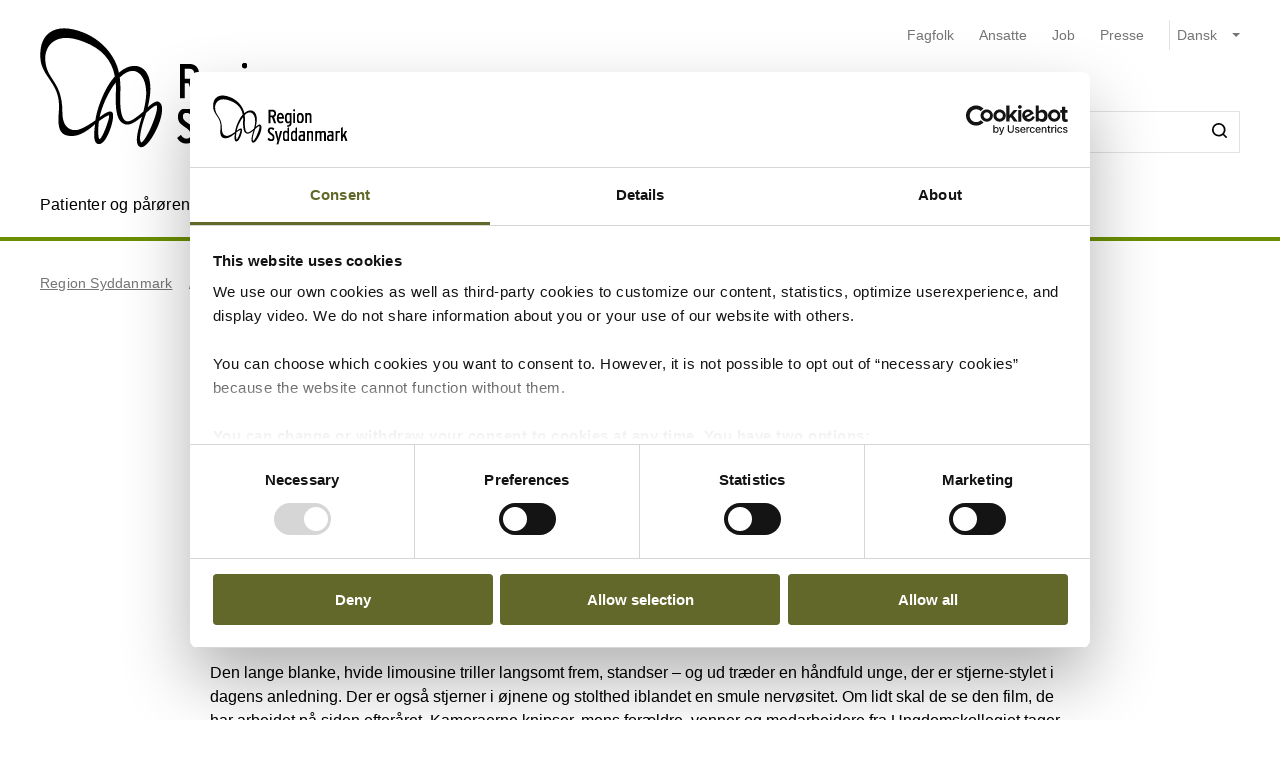

--- FILE ---
content_type: text/html; charset=utf-8
request_url: https://regionsyddanmark.dk/om-region-syddanmark/presse-og-nyheder/nyhedsarkiv/2009/april-2009/livsbekraeftende-film-om-unge-og-deres-hverdag
body_size: 70228
content:


<!DOCTYPE html>
<html lang="da">
<head>
    <meta name="NodeId" content="41109" />
    
	<title>Livsbekr&#xE6;ftende film om unge og deres hverdag</title>
	<link rel="canonical" href="https://regionsyddanmark.dk/om-region-syddanmark/presse-og-nyheder/nyhedsarkiv/2009/april-2009/livsbekraeftende-film-om-unge-og-deres-hverdag" />
	<meta name="description" content="I Region Syddanmark ankom filmstjernerne i limousiner, da Ungdomskollegiet &#x2013; med afdelinger i Fredericia og Kolding &#x2013; indb&#xF8;d til filmpremiere i Ungdommens Hus i Fredericia fredag 24. april 2009. &#xA;">
	<meta property="og:title" content="Livsbekr&#xE6;ftende film om unge og deres hverdag" />
	<meta property="og:type" content="website" />
	<meta property="og:description" content="I Region Syddanmark ankom filmstjernerne i limousiner, da Ungdomskollegiet &#x2013; med afdelinger i Fredericia og Kolding &#x2013; indb&#xF8;d til filmpremiere i Ungdommens Hus i Fredericia fredag 24. april 2009. &#xA;" />
	<meta property="og:url" content="https://regionsyddanmark.dk/om-region-syddanmark/presse-og-nyheder/nyhedsarkiv/2009/april-2009/livsbekraeftende-film-om-unge-og-deres-hverdag" />
	<meta charset="utf-8">
	<meta name="viewport" content="width=device-width, initial-scale=1">

	<meta name="robots"
		content="follow, index" />

<meta name="cludo-updated" content="2022-05-20">
<meta name="cludo-created" content="2022-01-13">
<meta name="cludo-pageType" content="NewsPage">
<meta name="cludo-parentIds" content="-1,6007,6045,10820,19360,10810,32358,40818,41109">

	<meta name="cludo-newsDate" content="2009-04-27">


    


<!-- Favicon -->
	<link rel="apple-touch-icon" sizes="180x180">
	<link rel="icon" type="image/svg" sizes="32x32">
<meta name="theme-color" content="#ffffff">

    <link href="/dist/css/style-e82a16655f.css" crossorigin="anonymous" integrity="sha256-ma2YJi+TQyhPya67AtegR/6qbe11flVvmKic03gZihw= sha384-E4O1eV39LHXF9kh0LVqe5EAgGDGWtbUazZzgn2BwiHON2nd8M1s0umLVandhRmiw sha512-JAqY2VR1jjnQqDv90mFO7dM669pZoCn/v8CcPIp1Oii6qoF3btyx2CHSy9ahzWfDsZNIBiDvsaLkFLkJO/cvOQ==" rel="stylesheet" />

    <link rel="stylesheet" href="https://customer.cludo.com/assets/92/12437-3/cludo-search-nyhedsarkiv.min.css"> 
    <link rel="stylesheet" href="https://customer.cludo.com/assets/92/12437-3/cludo-search-main.min.css"> 
    <link rel="stylesheet" href="https://fonts.googleapis.com/icon?family=Material&#x2B;Icons"> 
    

    <style>
        :root {
            --color-primary: #6b8f00;
            --color-secondary: #626829;
            --asset-logo: url("https://regionsyddanmark.dk/media/oqdbl2ov/regions_logo-1.svg");
        }
        /* Font color */
        .u-color--primary {
            color: #6b8f00;
        }

		.u-color--secondary {
			color:
		#626829
			;
		}

		.u-pseudo-color--primary:after,
		.u-pseudo-color--primary:before {
			color:
		#6b8f00
			;
		}

		/* Background color */
		.u-bg-color--primary {
			background-color:
		#6b8f00
			;
		}

		.u-bg-color--secondary {
			background-color:
		#626829
			;
		}

		/* Border color */
		.u-border-color--primary,
		.u-border-color--primary:after,
		.u-border-color--primary:before {
			border-color:
		#6b8f00
			;
		}

		.u-border-color--secondary,
		.u-border-color--secondary:after,
		.u-border-color--secondary:before {
			border-color:
		#626829
			;
		}
	</style>

    
    <script id="Cookiebot" data-cbid="2f16beaa-e870-45e5-aad4-373acc4c114b" data-blockingmode="auto" type="text/javascript" src="https://consent.cookiebot.com/uc.js"></script>

    
<script type="text/javascript" async src="https://app-script.monsido.com/v2/monsido-script.js"></script>
<!-- <script type="text/javascript" src="https://monsido-consent.com/v1/mcm.js"></script> -->


    
<script type="text/javascript">
    window.addEventListener('CookiebotOnAccept', function () {
        window.killInteractivePlayer && window.killInteractivePlayer();
        var videoElements = Array.from(document.querySelectorAll('[data-qplayer-media-id]'));
        var scenarioElements = Array.from(document.querySelectorAll('[data-qplayer-scenario-id]'));
        var analyticsValue = Cookiebot && Cookiebot.consent.statistics ? 'on' : 'off';

        videoElements.map(function (el) {
            el.innerHTML = '';
            el.setAttribute('data-qplayer-analytics', analyticsValue);
        });

        scenarioElements.map(function (el) {
            el.innerHTML = '';
            el.setAttribute('data-qplayer-analytics', analyticsValue);
        });

        window.initiateInteractivePlayer && window.initiateInteractivePlayer();
    }, false);

</script>
    


</head>
<body>
    <div class="u-sprite-hidden" aria-hidden="true"><!-- SVG SPRITE --><svg xmlns="http://www.w3.org/2000/svg" xmlns:xlink="http://www.w3.org/1999/xlink"><symbol fill="none" viewBox="0 0 12 8" id="icon-chevron-up" xmlns="http://www.w3.org/2000/svg"><path fill-rule="evenodd" clip-rule="evenodd" d="M1.77 7.1L.5 5.863 6 .5l5.5 5.363L10.23 7.1 6 2.975 1.77 7.1z" fill="currentColor"/></symbol><symbol fill="none" viewBox="0 0 18 19" id="icon-info" xmlns="http://www.w3.org/2000/svg"><rect x=".75" y=".813" width="16.5" height="16.5" rx="8.25" fill="#fff"/><path d="M8.124 5.907v-1.65h1.784v1.65H8.124zm0 7.655v-6.74h1.784v6.74H8.124z" fill="currentColor"/><rect x=".75" y=".813" width="16.5" height="16.5" rx="8.25" stroke="currentColor" stroke-width="1.5"/></symbol><symbol id="icon-no-events" viewBox="0 0 100 100" xmlns="http://www.w3.org/2000/svg"><defs><style>.ccls-1{fill:none;stroke:currentColor;stroke-linecap:round;stroke-miterlimit:10;stroke-width:2px}.ccls-2{fill:currentColor}</style></defs><path class="ccls-1" d="M97 86H3a2 2 0 01-2-2V18a2 2 0 012-2h94a2 2 0 012 2v66a2 2 0 01-2 2zM1 29h98"/><circle class="ccls-1" cx="36" cy="55" r="9"/><circle class="ccls-2" cx="30.5" cy="55.5" r="3.5"/><circle class="ccls-1" cx="64" cy="55" r="9"/><circle class="ccls-2" cx="58.5" cy="55.5" r="3.5"/></symbol><symbol viewBox="0 0 16 16" id="icon-search" xmlns="http://www.w3.org/2000/svg"><path d="M12.627 7.194a5.38 5.38 0 01-1.593 3.833 5.42 5.42 0 01-3.836 1.592 5.422 5.422 0 01-3.835-1.592A5.414 5.414 0 011.77 7.194c0-1.454.57-2.81 1.593-3.833A5.422 5.422 0 017.198 1.77c1.456 0 2.813.57 3.836 1.592a5.38 5.38 0 011.593 3.833m3.107 7.292l-2.871-2.85c2.242-2.87 2.006-6.958-.57-9.533A7.158 7.158 0 007.198 0a7.157 7.157 0 00-5.094 2.103A7.149 7.149 0 000 7.194c0 1.926.748 3.735 2.104 5.091a7.157 7.157 0 005.094 2.103c1.594 0 3.167-.53 4.426-1.533l2.852 2.89a.862.862 0 00.63.255.948.948 0 00.628-.256.878.878 0 000-1.258" fill-rule="evenodd"/></symbol><symbol viewBox="0 0 243 90" enable-background="new 0 0 243 90" id="regions_logo" xmlns="http://www.w3.org/2000/svg"><style>.est0,.est2{fill-rule:evenodd;clip-rule:evenodd}.est2{fill:#fff}</style><g id="eTake-presentation"><g id="e_x30_8_x5F_design_x5F_03_x5F_variant_x5F_regions" transform="translate(-27 -30)"><g id="eGroup-23" transform="translate(27 30)"><path id="eFill-1" class="est0" d="M78.7 72.9c-3 6.4-5.5 9.5-6.3 9.6-.6-.6-.9-1.7-.9-3.3 0-3.4 1.3-9 4-16.8 0 0 .3-.8.4-1.1.2-.2 1-.9 1-.9 5.1-4.8 6.4-4.4 6.5-4.4.2.3.3.8.3 1.5-.1 2.8-2 9-5 15.4m-18.1-6.3c-1.6-1.3-3.3-5.1-3.3-15.3 0-1.3 0-2.8.1-4.4 0-1.1.1-2.1.1-3.2 0-2.7-.2-5.2-.5-7.7 4.4-4.2 8.5-5.6 12-4.1 4.2 1.9 6.9 7.8 6.9 14.9V48c-.1 3.3-.8 7.5-2 12.3-9.3 8.2-11.7 7.6-13.3 6.3m-21 0c-6.2 4.4-11.2 6.9-14.1 7-2.5.1-4.6-.7-6.2-2.2-2.2-2.1-3.3-5.8-3.3-10.5 0-12.7-3.7-18.4-7-23.5-2.8-4.3-5.2-8-5.3-15.3.1-5 2.4-9.5 6.2-11.9 4.9-3.3 12.3-3.2 21.2.3 12.9 4.8 20.2 13 22.4 24.8-7.3 7.7-13 23.4-13.9 31.3m3.5-.1l2.5-1.7c2.8-1.8 3.5-1.8 3.7-1.7 0 .1.1.3.1.6 0 1-.5 3.4-2.8 9.3-2.7 6.8-4.1 7.1-4.1 7.1-.3-.2-.9-1.7-.9-5.5v-1.8c.1-1.5.2-3.3.5-5.5.3-.4 1-.8 1-.8m41.9-13c-.6-.4-2.3-1.4-8 3.8 1.2-4.9 1.9-9.3 1.9-13.2 0-7.2-2.1-12.5-6.3-15-4.6-2.7-10.8-1.3-16.2 3.5C53.8 20.1 43.8 8.9 30.6 3.8 20.8 0 12.6 0 7.1 3.8 2.5 7 .1 12.6.2 19.9 0 27.5 3.2 32.1 6.5 37c3.8 5.6 7.8 11.3 7 22.4-.5 7.1-.9 13.2 2.4 16.3 1.8 1.7 4.6 2.4 8.5 2 6-.6 12.1-5.8 14.9-8.3v.3c-.3 2.7-.6 5.3-.6 7.4 0 2.9.5 5.1 1.9 6.1.6.4 1.4.5 2.3.3 1.6-.5 4.1-2.4 6.7-9 2.7-6.7 3.1-12 2.2-13.4-.3-.5-.7-.7-1.3-.8-1.5-.2-4.1 1.1-7.9 4.1 1.5-7.2 5.6-17.1 11.5-24.8.1 1.5.2 3 .2 4.6 0 .9 0 1.8-.1 2.7-.1 1.6-.1 3.1-.1 4.6 0 8.9 1.3 14.2 4.1 16.5 3.6 3.1 7.5 2 14.6-4-.1.4-.3 1.1-.3 1.1-1.7 5.9-3.3 11.5-3.3 15.4 0 2.5.6 4.3 2.2 5.1 3.1 1.4 7.6-4.4 10.7-10.3 2.9-5.4 5.1-11.6 5.1-16.2.2-2.7-.5-4.6-2.2-5.6"/><path id="eFill-3" class="est0" d="M110.2 33.3c0-2.4-1.2-3.5-3.5-3.5h-3.2V37h3.2c2.3-.1 3.5-1.3 3.5-3.7zm3.5 17.5h-3.8l-3.7-10.6h-2.8v10.6H100V26.4h6.8c2 0 3.5.5 4.7 1.6 1.4 1.2 2.1 2.9 2.1 5.2 0 3.3-1.3 5.4-3.8 6.4l3.9 11.2z"/><path id="eFill-5" class="est0" d="M124.4 39.9c0-1.4-.3-2.5-.9-3.4-.5-.8-1.3-1.3-2.2-1.3-1.8 0-2.8 1.5-3.1 4.6h6.2zm3.4 1.7v1.2h-9.5c.2 3.5 1.4 5.2 3.4 5.2 1.2 0 2.3-.5 3.3-1.4l2 2.1c-1.5 1.6-3.3 2.4-5.4 2.4-2.1 0-3.8-.9-5-2.6-1.2-1.6-1.7-3.9-1.7-6.8 0-3.1.6-5.5 1.8-7.2 1.1-1.6 2.7-2.4 4.7-2.4 1.9 0 3.4.8 4.6 2.3 1.2 1.8 1.8 4.2 1.8 7.2z"/><path id="eFill-7" class="est0" d="M138.2 46.4v-9.5c-.7-1.1-1.7-1.6-2.9-1.6-1.8 0-2.6 2-2.6 6 0 4.5.9 6.7 2.8 6.7 1.1 0 2-.5 2.7-1.6zm3.3 2.8c0 2.7-.5 4.6-1.6 5.9-1.2 1.3-3.1 2.1-5.8 2.4l-.9-2.7c2-.3 3.3-.7 4-1.5.7-.7 1-1.9 1-3.7v-.1c-1 1.1-2.1 1.6-3.4 1.6-3.7 0-5.5-3.2-5.5-9.7 0-3 .5-5.3 1.5-6.9 1-1.6 2.4-2.4 4.2-2.4 1.2 0 2.3.5 3.2 1.4v-1h3.3v16.7z"/><defs><filter id="eAdobe_OpacityMaskFilter" filterUnits="userSpaceOnUse" x="144.1" y="25.5" width="4.1" height="25.3"><feColorMatrix values="1 0 0 0 0 0 1 0 0 0 0 0 1 0 0 0 0 0 1 0"/></filter></defs><mask maskUnits="userSpaceOnUse" x="144.1" y="25.5" width="4.1" height="25.3" id="emask-2_1_"><g filter="url(#eAdobe_OpacityMaskFilter)"><path id="epath-1_1_" class="est2" d="M0 89.3h242.2V0H0z"/></g></mask><path id="eFill-9" d="M144.5 50.8h3.3V32.5h-3.3v18.3zm3.8-23.2c0 .6-.2 1-.6 1.4-.4.4-.9.6-1.4.6-.6 0-1.1-.2-1.5-.6-.4-.4-.6-.9-.6-1.4 0-.6.2-1.1.6-1.5.4-.4.9-.6 1.5-.6s1 .2 1.4.6c.4.5.6.9.6 1.5z" mask="url(#emask-2_1_)" fill-rule="evenodd" clip-rule="evenodd"/><defs><filter id="eAdobe_OpacityMaskFilter_1_" filterUnits="userSpaceOnUse" x="150.4" y="32.2" width="13.2" height="19"><feColorMatrix values="1 0 0 0 0 0 1 0 0 0 0 0 1 0 0 0 0 0 1 0"/></filter></defs><mask maskUnits="userSpaceOnUse" x="150.4" y="32.2" width="13.2" height="19" id="emask-2_2_"><g filter="url(#eAdobe_OpacityMaskFilter_1_)"><path id="epath-1_2_" class="est2" d="M0 89.3h242.2V0H0z"/></g></mask><path id="eFill-11" d="M160.1 41.7c0-4.2-1.1-6.3-3.2-6.3s-3.2 2.1-3.2 6.3c0 4.2 1.1 6.3 3.2 6.3 1 0 1.8-.6 2.4-1.7.6-1.2.8-2.7.8-4.6m3.4-.1c0 3.1-.6 5.5-1.8 7.1-1.2 1.6-2.8 2.4-4.9 2.4-2 0-3.5-.8-4.7-2.3-1.2-1.6-1.8-4-1.8-7.1 0-3.1.6-5.5 1.8-7.2 1.1-1.6 2.7-2.4 4.8-2.4 2 0 3.6.8 4.7 2.3 1.3 1.8 1.9 4.1 1.9 7.2" mask="url(#emask-2_2_)" fill-rule="evenodd" clip-rule="evenodd"/><defs><filter id="eAdobe_OpacityMaskFilter_2_" filterUnits="userSpaceOnUse" x="165.8" y="32.2" width="11.7" height="18.6"><feColorMatrix values="1 0 0 0 0 0 1 0 0 0 0 0 1 0 0 0 0 0 1 0"/></filter></defs><mask maskUnits="userSpaceOnUse" x="165.8" y="32.2" width="11.7" height="18.6" id="emask-2_3_"><g filter="url(#eAdobe_OpacityMaskFilter_2_)"><path id="epath-1_3_" class="est2" d="M0 89.3h242.2V0H0z"/></g></mask><path id="eFill-12" d="M177.5 50.8h-3.3V39.6c0-1.5-.2-2.6-.5-3.3-.3-.6-.9-1-1.8-1-1.1 0-2 .6-2.7 1.7v13.8h-3.3V32.5h3.3v1.2c.9-1.1 2-1.6 3.5-1.6 1.7 0 2.9.6 3.7 1.7.7 1.1 1.1 2.8 1.1 5.2v11.8z" mask="url(#emask-2_3_)" fill-rule="evenodd" clip-rule="evenodd"/><defs><filter id="eAdobe_OpacityMaskFilter_3_" filterUnits="userSpaceOnUse" x="97.9" y="58.2" width="13.1" height="25.1"><feColorMatrix values="1 0 0 0 0 0 1 0 0 0 0 0 1 0 0 0 0 0 1 0"/></filter></defs><mask maskUnits="userSpaceOnUse" x="97.9" y="58.2" width="13.1" height="25.1" id="emask-2_4_"><g filter="url(#eAdobe_OpacityMaskFilter_3_)"><path id="epath-1_4_" class="est2" d="M0 89.3h242.2V0H0z"/></g></mask><path id="eFill-13" d="M111 76.6c0 2-.6 3.6-1.7 4.8-1.2 1.2-2.8 1.8-4.9 1.8-2.7 0-4.9-1.3-6.4-4l2.7-2.2c1.1 1.8 2.5 2.7 4 2.7 2 0 2.9-1 2.9-3.1 0-1-.3-1.8-.8-2.5s-1.6-1.6-3.3-2.7c-1.6-1.1-2.8-2.1-3.5-2.9-1-1.2-1.4-2.7-1.4-4.5 0-1.8.6-3.3 1.7-4.4 1.1-1.1 2.6-1.7 4.5-1.7 2.4 0 4.4 1.1 5.9 3.3l-2.5 2.2c-.6-.8-1.2-1.4-1.7-1.7-.5-.3-1.1-.4-1.9-.4-1.7 0-2.5.9-2.5 2.6 0 .9.2 1.7.7 2.3.5.6 1.4 1.4 2.8 2.3 1.8 1.2 3.1 2.2 3.9 3.2 1 1.5 1.5 3.1 1.5 4.9" mask="url(#emask-2_4_)" fill-rule="evenodd" clip-rule="evenodd"/><defs><filter id="eAdobe_OpacityMaskFilter_4_" filterUnits="userSpaceOnUse" x="111.1" y="64.7" width="13.6" height="24.7"><feColorMatrix values="1 0 0 0 0 0 1 0 0 0 0 0 1 0 0 0 0 0 1 0"/></filter></defs><mask maskUnits="userSpaceOnUse" x="111.1" y="64.7" width="13.6" height="24.7" id="emask-2_5_"><g filter="url(#eAdobe_OpacityMaskFilter_4_)"><path id="epath-1_5_" class="est2" d="M0 89.3h242.2V0H0z"/></g></mask><path id="eFill-14" d="M124.6 64.7l-7.2 24.7h-3.3l2-6.4-5.1-18.3h3.5l2.1 8.7c.4 1.8.8 3.4 1.1 5 .3-1.4.6-3.1 1.1-5l2.2-8.6h3.6z" mask="url(#emask-2_5_)" fill-rule="evenodd" clip-rule="evenodd"/><defs><filter id="eAdobe_OpacityMaskFilter_5_" filterUnits="userSpaceOnUse" x="125.1" y="57.6" width="12.2" height="25.7"><feColorMatrix values="1 0 0 0 0 0 1 0 0 0 0 0 1 0 0 0 0 0 1 0"/></filter></defs><mask maskUnits="userSpaceOnUse" x="125.1" y="57.6" width="12.2" height="25.7" id="emask-2_6_"><g filter="url(#eAdobe_OpacityMaskFilter_5_)"><path id="epath-1_6_" class="est2" d="M0 89.3h242.2V0H0z"/></g></mask><path id="eFill-15" d="M134 78.5V69c-.7-1.1-1.7-1.6-2.9-1.6-1.8 0-2.6 2-2.6 6 0 4.5.9 6.8 2.8 6.8 1.1 0 2-.6 2.7-1.7zm3.3 4.4H134v-1.2c-1 1.1-2.1 1.6-3.4 1.6-3.7 0-5.5-3.2-5.5-9.7 0-3 .5-5.3 1.5-6.9 1-1.6 2.4-2.4 4.3-2.4 1.2 0 2.3.4 3.2 1.4v-6.3l3.3-1.7v25.2z" mask="url(#emask-2_6_)" fill-rule="evenodd" clip-rule="evenodd"/><defs><filter id="eAdobe_OpacityMaskFilter_6_" filterUnits="userSpaceOnUse" x="139.7" y="57.6" width="12.3" height="25.7"><feColorMatrix values="1 0 0 0 0 0 1 0 0 0 0 0 1 0 0 0 0 0 1 0"/></filter></defs><mask maskUnits="userSpaceOnUse" x="139.7" y="57.6" width="12.3" height="25.7" id="emask-2_7_"><g filter="url(#eAdobe_OpacityMaskFilter_6_)"><path id="epath-1_7_" class="est2" d="M0 89.3h242.2V0H0z"/></g></mask><path id="eFill-16" d="M148.6 78.5V69c-.7-1.1-1.7-1.6-2.9-1.6-1.8 0-2.7 2-2.7 6 0 4.5.9 6.8 2.8 6.8 1.3 0 2.2-.6 2.8-1.7zm3.4 4.4h-3.3v-1.2c-1 1.1-2.1 1.6-3.4 1.6-3.7 0-5.5-3.2-5.5-9.7 0-3 .5-5.3 1.5-6.9 1-1.6 2.4-2.4 4.2-2.4 1.2 0 2.3.4 3.2 1.4v-6.3l3.3-1.7v25.2z" mask="url(#emask-2_7_)" fill-rule="evenodd" clip-rule="evenodd"/><defs><filter id="eAdobe_OpacityMaskFilter_7_" filterUnits="userSpaceOnUse" x="153.8" y="64.3" width="12.1" height="19"><feColorMatrix values="1 0 0 0 0 0 1 0 0 0 0 0 1 0 0 0 0 0 1 0"/></filter></defs><mask maskUnits="userSpaceOnUse" x="153.8" y="64.3" width="12.1" height="19" id="emask-2_8_"><g filter="url(#eAdobe_OpacityMaskFilter_7_)"><path id="epath-1_8_" class="est2" d="M0 89.3h242.2V0H0z"/></g></mask><path id="eFill-17" d="M162.6 78.6v-3.7c-.8-.5-1.7-.7-2.8-.7-1.8 0-2.6 1-2.6 2.9 0 2.1.8 3.2 2.3 3.2 1.4 0 2.4-.6 3.1-1.7zm3.3 4.3h-3.3v-1.2c-1 1.1-2.2 1.6-3.8 1.6-1.4 0-2.6-.5-3.5-1.5-1-1.1-1.5-2.6-1.5-4.6 0-1.9.6-3.4 1.7-4.5 1.1-1 2.5-1.5 4.3-1.5 1 0 1.9.2 2.8.6V70c0-1.7-.8-2.6-2.4-2.6-1.1 0-2.3.4-3.6 1.1l-1.4-2.5c1.7-1.2 3.5-1.7 5.3-1.7 2 0 3.4.4 4.2 1.2.8.8 1.2 2.2 1.2 4.2v13.2z" mask="url(#emask-2_8_)" fill-rule="evenodd" clip-rule="evenodd"/><defs><filter id="eAdobe_OpacityMaskFilter_8_" filterUnits="userSpaceOnUse" x="169.1" y="64.3" width="11.7" height="18.6"><feColorMatrix values="1 0 0 0 0 0 1 0 0 0 0 0 1 0 0 0 0 0 1 0"/></filter></defs><mask maskUnits="userSpaceOnUse" x="169.1" y="64.3" width="11.7" height="18.6" id="emask-2_9_"><g filter="url(#eAdobe_OpacityMaskFilter_8_)"><path id="epath-1_9_" class="est2" d="M0 89.3h242.2V0H0z"/></g></mask><path id="eFill-18" d="M180.8 82.9h-3.3V71.7c0-1.5-.2-2.6-.5-3.3-.3-.6-.9-1-1.8-1-1.1 0-2 .6-2.7 1.7v13.8h-3.3V64.7h3.3v1.2c.9-1.1 2-1.6 3.5-1.6 1.7 0 2.9.6 3.7 1.7.7 1.1 1.1 2.8 1.1 5.2v11.7z" mask="url(#emask-2_9_)" fill-rule="evenodd" clip-rule="evenodd"/><defs><filter id="eAdobe_OpacityMaskFilter_9_" filterUnits="userSpaceOnUse" x="183.9" y="64.3" width="19.3" height="18.6"><feColorMatrix values="1 0 0 0 0 0 1 0 0 0 0 0 1 0 0 0 0 0 1 0"/></filter></defs><mask maskUnits="userSpaceOnUse" x="183.9" y="64.3" width="19.3" height="18.6" id="emask-2_10_"><g filter="url(#eAdobe_OpacityMaskFilter_9_)"><path id="epath-1_10_" class="est2" d="M0 89.3h242.2V0H0z"/></g></mask><path id="eFill-19" d="M203.2 82.9h-3.3V71.7c0-1.4 0-2.3-.1-2.7-.3-1-.8-1.5-1.8-1.5-1.1 0-2 .6-2.7 1.7V83H192V71.7c0-1.4 0-2.3-.1-2.7-.3-1-.8-1.5-1.8-1.5-1.1 0-2 .6-2.7 1.7V83h-3.3V64.7h3.3v1.2c.9-1.1 2-1.6 3.4-1.6 1.7 0 2.9.6 3.7 1.9 1.1-1.3 2.6-1.9 4.3-1.9 1.8 0 3 .6 3.7 1.8.6 1.1.9 2.9.9 5.4v11.4z" mask="url(#emask-2_10_)" fill-rule="evenodd" clip-rule="evenodd"/><defs><filter id="eAdobe_OpacityMaskFilter_10_" filterUnits="userSpaceOnUse" x="205" y="64.3" width="12.1" height="19"><feColorMatrix values="1 0 0 0 0 0 1 0 0 0 0 0 1 0 0 0 0 0 1 0"/></filter></defs><mask maskUnits="userSpaceOnUse" x="205" y="64.3" width="12.1" height="19" id="emask-2_11_"><g filter="url(#eAdobe_OpacityMaskFilter_10_)"><path id="epath-1_11_" class="est2" d="M0 89.3h242.2V0H0z"/></g></mask><path id="eFill-20" d="M213.7 78.6v-3.7c-.8-.5-1.7-.7-2.7-.7-1.8 0-2.6 1-2.6 2.9 0 2.1.8 3.2 2.3 3.2 1.4 0 2.4-.6 3-1.7zm3.4 4.3h-3.3v-1.2c-.9 1.1-2.2 1.6-3.8 1.6-1.4 0-2.6-.5-3.5-1.5-1-1.1-1.5-2.6-1.5-4.6 0-1.9.6-3.4 1.7-4.5 1.1-1 2.5-1.5 4.3-1.5 1 0 2 .2 2.8.6V70c0-1.7-.8-2.6-2.4-2.6-1.1 0-2.3.4-3.6 1.1l-1.4-2.5c1.7-1.2 3.5-1.7 5.3-1.7 2 0 3.4.4 4.2 1.2.8.8 1.2 2.2 1.2 4.2v13.2z" mask="url(#emask-2_11_)" fill-rule="evenodd" clip-rule="evenodd"/><defs><filter id="eAdobe_OpacityMaskFilter_11_" filterUnits="userSpaceOnUse" x="220.3" y="64.3" width="9.1" height="18.6"><feColorMatrix values="1 0 0 0 0 0 1 0 0 0 0 0 1 0 0 0 0 0 1 0"/></filter></defs><mask maskUnits="userSpaceOnUse" x="220.3" y="64.3" width="9.1" height="18.6" id="emask-2_12_"><g filter="url(#eAdobe_OpacityMaskFilter_11_)"><path id="epath-1_12_" class="est2" d="M0 89.3h242.2V0H0z"/></g></mask><path id="eFill-21" d="M229.4 64.9l-.8 3.3c-.6-.4-1.4-.6-2.3-.6-1.1 0-2 .5-2.6 1.4v13.8h-3.3V64.7h3.3v1.2c.9-1.1 1.9-1.6 3.2-1.6 1 0 1.8.2 2.5.6" mask="url(#emask-2_12_)" fill-rule="evenodd" clip-rule="evenodd"/><defs><filter id="eAdobe_OpacityMaskFilter_12_" filterUnits="userSpaceOnUse" x="230.4" y="57.6" width="11.8" height="25.3"><feColorMatrix values="1 0 0 0 0 0 1 0 0 0 0 0 1 0 0 0 0 0 1 0"/></filter></defs><mask maskUnits="userSpaceOnUse" x="230.4" y="57.6" width="11.8" height="25.3" id="emask-2_13_"><g filter="url(#eAdobe_OpacityMaskFilter_12_)"><path id="epath-1_13_" class="est2" d="M0 89.3h242.2V0H0z"/></g></mask><path id="eFill-22" d="M242.2 82.9h-3.7l-3-8.5-1.8 2.9v5.6h-3.3V59.3l3.3-1.7v10.9c0 1.4 0 2.7-.1 3.9.3-.5.8-1.5 1.5-2.8l2.7-5h3.8l-3.9 6.3 4.5 12z" mask="url(#emask-2_13_)" fill-rule="evenodd" clip-rule="evenodd"/></g></g></g></symbol></svg></div>

    

<header class="h-header u-border-color--primary">
	<a class="a-skip-to-main" href="#main">Skip til prim&#xE6;rt indhold</a>
	<div class="h-header__wrapper">
		<div class="u-container--lg">
			<div
				class="h-header__top u-grid u-grid--stretch u-grid--justify u-grid--top u-grid--wrap u-grid--container u-margin-bottom--sm">
				<div class="u-grid__cell u-grid__cell--width-8 u-grid__cell--width-6@sm u-grid__cell--width-4@md">
					<div class="h-header__logo ">
							<a class="h-header__logo-link" href="https://regionsyddanmark.dk/">
								<span class="a-image h-header__logo-asset">
									<img class="a-image__asset" src="https://regionsyddanmark.dk/media/oqdbl2ov/regions_logo-1.svg" alt="G&#xE5; til forsiden" title="G&#xE5; til forsiden" />
								</span>
							</a>
					</div>
				</div>
				<div
					class="h-header__right u-hidden-print u-grid u-grid--wrap u-grid--no-gutter u-grid--right u-grid__cell u-grid__cell--width-12 u-grid__cell--width-6@sm u-grid__cell--width-8@md">
					

<div class="o-mobile-nav h-header__mobile-menu u-grid__cell--width-6 u-hidden--md-up u-hidden-print"
    data-behavior="mobile-nav" role="presentation">
    <div class="u-grid u-grid--right" role="presentation">
        <button class="m-hamburger u-grid u-grid--center o-mobile-nav__toggle" data-ref="mobile-nav__toggle">
            <span class="a-label m-hamburger__label u-margin-right--2xs">Menu</span>
            <span class="m-hamburger__icon">
                <span class="m-hamburger__icon-box">
                    <span class="m-hamburger__icon-inner"></span>
                </span>
            </span>
        </button>
    </div>
    <nav class="o-mobile-nav__content u-box-shadow--md" data-ref="mobile-nav__content" aria-label="Mobil Navigation">
        <div class="o-mobile-nav__inner">
            <div class="o-mobile-nav__top u-box-shadow--sm">
                <button class="o-mobile-nav__prev a-link a-link--button" title="Tilbage et niveau" data-ref="mobile-nav__back"></button>
            </div>
            <div class="o-mobile-nav__primary-nav" data-ref="mobile-nav__primary" role="presentation">
                <ul class="o-mobile-nav__menu u-box-shadow--md is-open" data-role="menu-list">

                        <li class="o-mobile-nav__item" data-role="menu-item">
                            <a class="a-link o-mobile-nav__link u-border-color--primary" href="https://regionsyddanmark.dk/patienter-og-parorende" title="Patienter og p&#xE5;r&#xF8;rende">Patienter og p&#xE5;r&#xF8;rende</a>
                                        <button class="o-mobile-nav__next" title="Se alt om Patienter og p&#xE5;r&#xF8;rende" data-role="menu-next">
                                <span class="u-visually-hidden">Se alt om Patienter og p&#xE5;r&#xF8;rende</span>
            </button>
            <ul class="o-mobile-nav__menu u-box-shadow--md " data-role="menu-list">
                    <li class="o-mobile-nav__item" data-role="menu-item">
                        <a class="a-link o-mobile-nav__link u-border-color--primary" href="https://regionsyddanmark.dk/patienter-og-parorende/akuthjaelp" title="Akuthj&#xE6;lp">Akuthj&#xE6;lp</a>
                                    <button class="o-mobile-nav__next" title="Se alt om Akuthj&#xE6;lp" data-role="menu-next">
                                <span class="u-visually-hidden">Se alt om Akuthj&#xE6;lp</span>
            </button>
            <ul class="o-mobile-nav__menu u-box-shadow--md " data-role="menu-list">
                    <li class="o-mobile-nav__item" data-role="menu-item">
                        <a class="a-link o-mobile-nav__link u-border-color--primary" href="https://regionsyddanmark.dk/patienter-og-parorende/akuthjaelp/akuthjaelp-til-skoler-institutioner-og-arbejdspladser" title="Akuthj&#xE6;lp til skoler, institutioner og arbejdspladser">Akuthj&#xE6;lp til skoler, institutioner og arbejdspladser</a>
                        
                    </li>
                    <li class="o-mobile-nav__item" data-role="menu-item">
                        <a class="a-link o-mobile-nav__link u-border-color--primary" href="https://regionsyddanmark.dk/patienter-og-parorende/akuthjaelp/akutte-tandskader-og-tandlaegehjaelp" title="Akutte tandskader og tandl&#xE6;gehj&#xE6;lp">Akutte tandskader og tandl&#xE6;gehj&#xE6;lp</a>
                        
                    </li>
                    <li class="o-mobile-nav__item" data-role="menu-item">
                        <a class="a-link o-mobile-nav__link u-border-color--primary" href="https://regionsyddanmark.dk/patienter-og-parorende/akuthjaelp/frivillige-hjaelpere-i-det-syddanske-akutberedskab" title="Frivillige hj&#xE6;lpere i det syddanske akutberedskab">Frivillige hj&#xE6;lpere i det syddanske akutberedskab</a>
                                    <button class="o-mobile-nav__next" title="Se alt om Frivillige hj&#xE6;lpere i det syddanske akutberedskab" data-role="menu-next">
                                <span class="u-visually-hidden">Se alt om Frivillige hj&#xE6;lpere i det syddanske akutberedskab</span>
            </button>
            <ul class="o-mobile-nav__menu u-box-shadow--md " data-role="menu-list">
                    <li class="o-mobile-nav__item" data-role="menu-item">
                        <a class="a-link o-mobile-nav__link u-border-color--primary" href="https://regionsyddanmark.dk/patienter-og-parorende/akuthjaelp/frivillige-hjaelpere-i-det-syddanske-akutberedskab/frivillig-akuthjaelper-i-region-syddanmark" title="Frivillig akuthj&#xE6;lper i Region Syddanmark">Frivillig akuthj&#xE6;lper i Region Syddanmark</a>
                        
                    </li>
                    <li class="o-mobile-nav__item" data-role="menu-item">
                        <a class="a-link o-mobile-nav__link u-border-color--primary" href="https://regionsyddanmark.dk/patienter-og-parorende/akuthjaelp/frivillige-hjaelpere-i-det-syddanske-akutberedskab/frivillig-hjertelober-i-region-syddanmark" title="Frivillig Hjertel&#xF8;ber i Region Syddanmark">Frivillig Hjertel&#xF8;ber i Region Syddanmark</a>
                        
                    </li>
                    <li class="o-mobile-nav__item" data-role="menu-item">
                        <a class="a-link o-mobile-nav__link u-border-color--primary" href="https://regionsyddanmark.dk/patienter-og-parorende/akuthjaelp/frivillige-hjaelpere-i-det-syddanske-akutberedskab/fa-et-gratis-forstehjaelpskursus" title="F&#xE5; et gratis f&#xF8;rstehj&#xE6;lpskursus">F&#xE5; et gratis f&#xF8;rstehj&#xE6;lpskursus</a>
                        
                    </li>
                    <li class="o-mobile-nav__item" data-role="menu-item">
                        <a class="a-link o-mobile-nav__link u-border-color--primary" href="https://regionsyddanmark.dk/patienter-og-parorende/akuthjaelp/frivillige-hjaelpere-i-det-syddanske-akutberedskab/klyngekontaktpersoner" title="Klyngekontaktpersoner">Klyngekontaktpersoner</a>
                        
                    </li>
            </ul>

                    </li>
                    <li class="o-mobile-nav__item" data-role="menu-item">
                        <a class="a-link o-mobile-nav__link u-border-color--primary" href="https://regionsyddanmark.dk/patienter-og-parorende/akuthjaelp/kiropraktorvagt" title="Kiropraktorvagt">Kiropraktorvagt</a>
                        
                    </li>
                    <li class="o-mobile-nav__item" data-role="menu-item">
                        <a class="a-link o-mobile-nav__link u-border-color--primary" href="https://regionsyddanmark.dk/patienter-og-parorende/akuthjaelp/laegevagt-i-region-syddanmark" title="L&#xE6;gevagt i Region Syddanmark">L&#xE6;gevagt i Region Syddanmark</a>
                                    <button class="o-mobile-nav__next" title="Se alt om L&#xE6;gevagt i Region Syddanmark" data-role="menu-next">
                                <span class="u-visually-hidden">Se alt om L&#xE6;gevagt i Region Syddanmark</span>
            </button>
            <ul class="o-mobile-nav__menu u-box-shadow--md " data-role="menu-list">
                    <li class="o-mobile-nav__item" data-role="menu-item">
                        <a class="a-link o-mobile-nav__link u-border-color--primary" href="https://regionsyddanmark.dk/patienter-og-parorende/akuthjaelp/laegevagt-i-region-syddanmark/adresser-pa-laegevagten-i-region-syddanmark" title="Adresser p&#xE5; l&#xE6;gevagten i Region Syddanmark">Adresser p&#xE5; l&#xE6;gevagten i Region Syddanmark</a>
                        
                    </li>
                    <li class="o-mobile-nav__item" data-role="menu-item">
                        <a class="a-link o-mobile-nav__link u-border-color--primary" href="https://regionsyddanmark.dk/patienter-og-parorende/akuthjaelp/laegevagt-i-region-syddanmark/hvis-du-vil-klage-over-en-vagtlaege" title="Hvis du vil klage over en vagtl&#xE6;ge">Hvis du vil klage over en vagtl&#xE6;ge</a>
                        
                    </li>
                    <li class="o-mobile-nav__item" data-role="menu-item">
                        <a class="a-link o-mobile-nav__link u-border-color--primary" href="https://regionsyddanmark.dk/patienter-og-parorende/akuthjaelp/laegevagt-i-region-syddanmark/laegevagten" title="L&#xE6;gevagten">L&#xE6;gevagten</a>
                        
                    </li>
                    <li class="o-mobile-nav__item" data-role="menu-item">
                        <a class="a-link o-mobile-nav__link u-border-color--primary" href="https://regionsyddanmark.dk/patienter-og-parorende/akuthjaelp/laegevagt-i-region-syddanmark/sms-service-for-tale-og-horehandicappede" title="SMS-service for tale- og h&#xF8;rehandicappede">SMS-service for tale- og h&#xF8;rehandicappede</a>
                        
                    </li>
            </ul>

                    </li>
                    <li class="o-mobile-nav__item" data-role="menu-item">
                        <a class="a-link o-mobile-nav__link u-border-color--primary" href="https://regionsyddanmark.dk/patienter-og-parorende/akuthjaelp/seksuelle-overgreb-center-for-voldtaegtsofre" title="Seksuelle overgreb/Center for voldt&#xE6;gtsofre">Seksuelle overgreb/Center for voldt&#xE6;gtsofre</a>
                        
                    </li>
                    <li class="o-mobile-nav__item" data-role="menu-item">
                        <a class="a-link o-mobile-nav__link u-border-color--primary" href="https://regionsyddanmark.dk/patienter-og-parorende/akuthjaelp/skadestuer-i-region-syddanmark" title="Skadestuer i Region Syddanmark">Skadestuer i Region Syddanmark</a>
                        
                    </li>
                    <li class="o-mobile-nav__item" data-role="menu-item">
                        <a class="a-link o-mobile-nav__link u-border-color--primary" href="https://regionsyddanmark.dk/patienter-og-parorende/akuthjaelp/skadeklinikker-i-region-syddanmark" title="Skadeklinikker i Region Syddanmark">Skadeklinikker i Region Syddanmark</a>
                        
                    </li>
                    <li class="o-mobile-nav__item" data-role="menu-item">
                        <a class="a-link o-mobile-nav__link u-border-color--primary" href="https://regionsyddanmark.dk/patienter-og-parorende/akuthjaelp/vagtapotek-og-medicin" title="Vagtapotek og medicin">Vagtapotek og medicin</a>
                        
                    </li>
            </ul>

                    </li>
                    <li class="o-mobile-nav__item" data-role="menu-item">
                        <a class="a-link o-mobile-nav__link u-border-color--primary" href="https://regionsyddanmark.dk/patienter-og-parorende/corona-og-influenzavaccination" title="Corona- og influenzavaccination">Corona- og influenzavaccination</a>
                                    <button class="o-mobile-nav__next" title="Se alt om Corona- og influenzavaccination" data-role="menu-next">
                                <span class="u-visually-hidden">Se alt om Corona- og influenzavaccination</span>
            </button>
            <ul class="o-mobile-nav__menu u-box-shadow--md " data-role="menu-list">
                    <li class="o-mobile-nav__item" data-role="menu-item">
                        <a class="a-link o-mobile-nav__link u-border-color--primary" href="https://regionsyddanmark.dk/patienter-og-parorende/corona-og-influenzavaccination/skal-du-vaccineres-mod-corona-og-influenza" title="Skal du vaccineres mod corona og influenza?">Skal du vaccineres mod corona og influenza?</a>
                                    <button class="o-mobile-nav__next" title="Se alt om Skal du vaccineres mod corona og influenza?" data-role="menu-next">
                                <span class="u-visually-hidden">Se alt om Skal du vaccineres mod corona og influenza?</span>
            </button>
            <ul class="o-mobile-nav__menu u-box-shadow--md " data-role="menu-list">
                    <li class="o-mobile-nav__item" data-role="menu-item">
                        <a class="a-link o-mobile-nav__link u-border-color--primary" href="https://regionsyddanmark.dk/patienter-og-parorende/corona-og-influenzavaccination/skal-du-vaccineres-mod-corona-og-influenza/corona-og-influenzavaccination" title="Corona- og influenzavaccination">Corona- og influenzavaccination</a>
                                    <button class="o-mobile-nav__next" title="Se alt om Corona- og influenzavaccination" data-role="menu-next">
                                <span class="u-visually-hidden">Se alt om Corona- og influenzavaccination</span>
            </button>
            <ul class="o-mobile-nav__menu u-box-shadow--md " data-role="menu-list">
                    <li class="o-mobile-nav__item" data-role="menu-item">
                        <a class="a-link o-mobile-nav__link u-border-color--primary" href="https://regionsyddanmark.dk/patienter-og-parorende/corona-og-influenzavaccination/skal-du-vaccineres-mod-corona-og-influenza/corona-og-influenzavaccination/region-syddanmarks-hotline-for-tidsbestilling-til-vaccination" title="Region Syddanmarks hotline for tidsbestilling til vaccination">Region Syddanmarks hotline for tidsbestilling til vaccination</a>
                        
                    </li>
            </ul>

                    </li>
            </ul>

                    </li>
                    <li class="o-mobile-nav__item" data-role="menu-item">
                        <a class="a-link o-mobile-nav__link u-border-color--primary" href="https://regionsyddanmark.dk/patienter-og-parorende/corona-og-influenzavaccination/skal-du-pa-sygehuset" title="Skal du p&#xE5; sygehuset?">Skal du p&#xE5; sygehuset?</a>
                        
                    </li>
                    <li class="o-mobile-nav__item" data-role="menu-item">
                        <a class="a-link o-mobile-nav__link u-border-color--primary" href="https://regionsyddanmark.dk/patienter-og-parorende/corona-og-influenzavaccination/placering-af-vaccinesteder" title="Placering af vaccinesteder">Placering af vaccinesteder</a>
                        
                    </li>
            </ul>

                    </li>
                    <li class="o-mobile-nav__item" data-role="menu-item">
                        <a class="a-link o-mobile-nav__link u-border-color--primary" href="https://regionsyddanmark.dk/patienter-og-parorende/hjaelp-til-patienter-og-parorende" title="Hj&#xE6;lp til patienter og p&#xE5;r&#xF8;rende">Hj&#xE6;lp til patienter og p&#xE5;r&#xF8;rende</a>
                                    <button class="o-mobile-nav__next" title="Se alt om Hj&#xE6;lp til patienter og p&#xE5;r&#xF8;rende" data-role="menu-next">
                                <span class="u-visually-hidden">Se alt om Hj&#xE6;lp til patienter og p&#xE5;r&#xF8;rende</span>
            </button>
            <ul class="o-mobile-nav__menu u-box-shadow--md " data-role="menu-list">
                    <li class="o-mobile-nav__item" data-role="menu-item">
                        <a class="a-link o-mobile-nav__link u-border-color--primary" href="https://regionsyddanmark.dk/patienter-og-parorende/hjaelp-til-patienter-og-parorende/behandling-i-udlandet" title="Behandling i udlandet">Behandling i udlandet</a>
                        
                    </li>
                    <li class="o-mobile-nav__item" data-role="menu-item">
                        <a class="a-link o-mobile-nav__link u-border-color--primary" href="https://regionsyddanmark.dk/patienter-og-parorende/hjaelp-til-patienter-og-parorende/digitale-adgange-for-parorende" title="Digitale adgange for p&#xE5;r&#xF8;rende">Digitale adgange for p&#xE5;r&#xF8;rende</a>
                        
                    </li>
                    <li class="o-mobile-nav__item" data-role="menu-item">
                        <a class="a-link o-mobile-nav__link u-border-color--primary" href="https://regionsyddanmark.dk/patienter-og-parorende/hjaelp-til-patienter-og-parorende/hjemtransport-af-afdode" title="Hjemtransport af afd&#xF8;de">Hjemtransport af afd&#xF8;de</a>
                        
                    </li>
                    <li class="o-mobile-nav__item" data-role="menu-item">
                        <a class="a-link o-mobile-nav__link u-border-color--primary" href="https://regionsyddanmark.dk/patienter-og-parorende/hjaelp-til-patienter-og-parorende/hjaelp-til-udredning" title="Hj&#xE6;lp til udredning">Hj&#xE6;lp til udredning</a>
                        
                    </li>
                    <li class="o-mobile-nav__item" data-role="menu-item">
                        <a class="a-link o-mobile-nav__link u-border-color--primary" href="https://regionsyddanmark.dk/patienter-og-parorende/hjaelp-til-patienter-og-parorende/horeapparater" title="H&#xF8;reapparater">H&#xF8;reapparater</a>
                        
                    </li>
                    <li class="o-mobile-nav__item" data-role="menu-item">
                        <a class="a-link o-mobile-nav__link u-border-color--primary" href="https://regionsyddanmark.dk/patienter-og-parorende/hjaelp-til-patienter-og-parorende/mit-sygehus" title="Mit Sygehus">Mit Sygehus</a>
                                    <button class="o-mobile-nav__next" title="Se alt om Mit Sygehus" data-role="menu-next">
                                <span class="u-visually-hidden">Se alt om Mit Sygehus</span>
            </button>
            <ul class="o-mobile-nav__menu u-box-shadow--md " data-role="menu-list">
                    <li class="o-mobile-nav__item" data-role="menu-item">
                        <a class="a-link o-mobile-nav__link u-border-color--primary" href="https://regionsyddanmark.dk/patienter-og-parorende/hjaelp-til-patienter-og-parorende/mit-sygehus/parorende-i-mit-sygehus" title="P&#xE5;r&#xF8;rende i Mit Sygehus">P&#xE5;r&#xF8;rende i Mit Sygehus</a>
                        
                    </li>
                    <li class="o-mobile-nav__item" data-role="menu-item">
                        <a class="a-link o-mobile-nav__link u-border-color--primary" href="https://regionsyddanmark.dk/patienter-og-parorende/hjaelp-til-patienter-og-parorende/mit-sygehus/videokonsultationer-samtaler-i-mit-sygehus" title="Videokonsultationer/samtaler i Mit Sygehus">Videokonsultationer/samtaler i Mit Sygehus</a>
                        
                    </li>
            </ul>

                    </li>
                    <li class="o-mobile-nav__item" data-role="menu-item">
                        <a class="a-link o-mobile-nav__link u-border-color--primary" href="https://regionsyddanmark.dk/patienter-og-parorende/hjaelp-til-patienter-og-parorende/region-syddanmark-stotter-solsikkeprogrammet" title="Region Syddanmark st&#xF8;tter Solsikkeprogrammet">Region Syddanmark st&#xF8;tter Solsikkeprogrammet</a>
                        
                    </li>
                    <li class="o-mobile-nav__item" data-role="menu-item">
                        <a class="a-link o-mobile-nav__link u-border-color--primary" href="https://regionsyddanmark.dk/patienter-og-parorende/hjaelp-til-patienter-og-parorende/tilskud-og-refusion" title="Tilskud og refusion">Tilskud og refusion</a>
                                    <button class="o-mobile-nav__next" title="Se alt om Tilskud og refusion" data-role="menu-next">
                                <span class="u-visually-hidden">Se alt om Tilskud og refusion</span>
            </button>
            <ul class="o-mobile-nav__menu u-box-shadow--md " data-role="menu-list">
                    <li class="o-mobile-nav__item" data-role="menu-item">
                        <a class="a-link o-mobile-nav__link u-border-color--primary" href="https://regionsyddanmark.dk/patienter-og-parorende/hjaelp-til-patienter-og-parorende/tilskud-og-refusion/el-refusion-i-forbindelse-med-hjemmebehandling" title="El-refusion i forbindelse med hjemmebehandling">El-refusion i forbindelse med hjemmebehandling</a>
                        
                    </li>
                    <li class="o-mobile-nav__item" data-role="menu-item">
                        <a class="a-link o-mobile-nav__link u-border-color--primary" href="https://regionsyddanmark.dk/patienter-og-parorende/hjaelp-til-patienter-og-parorende/tilskud-og-refusion/refusion-af-udgifter-til-antipsykotisk-medicin-for-patienter-med-skizofreni" title="Refusion af udgifter til antipsykotisk medicin for patienter med skizofreni">Refusion af udgifter til antipsykotisk medicin for patienter med skizofreni</a>
                        
                    </li>
                    <li class="o-mobile-nav__item" data-role="menu-item">
                        <a class="a-link o-mobile-nav__link u-border-color--primary" href="https://regionsyddanmark.dk/patienter-og-parorende/hjaelp-til-patienter-og-parorende/tilskud-og-refusion/tilskud-og-stotte-til-ydelser-i-sundhedsvaesenet" title="Tilskud og st&#xF8;tte til ydelser i sundhedsv&#xE6;senet">Tilskud og st&#xF8;tte til ydelser i sundhedsv&#xE6;senet</a>
                        
                    </li>
                    <li class="o-mobile-nav__item" data-role="menu-item">
                        <a class="a-link o-mobile-nav__link u-border-color--primary" href="https://regionsyddanmark.dk/patienter-og-parorende/hjaelp-til-patienter-og-parorende/tilskud-og-refusion/tilskud-til-ernaeringspraeparater" title="Tilskud til ern&#xE6;ringspr&#xE6;parater">Tilskud til ern&#xE6;ringspr&#xE6;parater</a>
                        
                    </li>
            </ul>

                    </li>
                    <li class="o-mobile-nav__item" data-role="menu-item">
                        <a class="a-link o-mobile-nav__link u-border-color--primary" href="https://regionsyddanmark.dk/patienter-og-parorende/hjaelp-til-patienter-og-parorende/tolkning-i-sundhedsvaesenet" title="Tolkning i sundhedsv&#xE6;senet">Tolkning i sundhedsv&#xE6;senet</a>
                        
                    </li>
            </ul>

                    </li>
                    <li class="o-mobile-nav__item" data-role="menu-item">
                        <a class="a-link o-mobile-nav__link u-border-color--primary" href="https://regionsyddanmark.dk/patienter-og-parorende/patient-i-region-syddanmark" title="Patient i Region Syddanmark">Patient i Region Syddanmark</a>
                                    <button class="o-mobile-nav__next" title="Se alt om Patient i Region Syddanmark" data-role="menu-next">
                                <span class="u-visually-hidden">Se alt om Patient i Region Syddanmark</span>
            </button>
            <ul class="o-mobile-nav__menu u-box-shadow--md " data-role="menu-list">
                    <li class="o-mobile-nav__item" data-role="menu-item">
                        <a class="a-link o-mobile-nav__link u-border-color--primary" href="https://regionsyddanmark.dk/patienter-og-parorende/patient-i-region-syddanmark/behandling-i-udlandet" title="Behandling i udlandet">Behandling i udlandet</a>
                        
                    </li>
                    <li class="o-mobile-nav__item" data-role="menu-item">
                        <a class="a-link o-mobile-nav__link u-border-color--primary" href="https://regionsyddanmark.dk/patienter-og-parorende/patient-i-region-syddanmark/diabetes" title="Diabetes">Diabetes</a>
                                    <button class="o-mobile-nav__next" title="Se alt om Diabetes" data-role="menu-next">
                                <span class="u-visually-hidden">Se alt om Diabetes</span>
            </button>
            <ul class="o-mobile-nav__menu u-box-shadow--md " data-role="menu-list">
                    <li class="o-mobile-nav__item" data-role="menu-item">
                        <a class="a-link o-mobile-nav__link u-border-color--primary" href="https://regionsyddanmark.dk/patienter-og-parorende/patient-i-region-syddanmark/diabetes/danske-regioner-undersoger-mulige-juridiske-udfordringer-med-diabetesteknologi" title="Danske Regioner unders&#xF8;ger mulige juridiske udfordringer med diabetesteknologi">Danske Regioner unders&#xF8;ger mulige juridiske udfordringer med diabetesteknologi</a>
                        
                    </li>
            </ul>

                    </li>
                    <li class="o-mobile-nav__item" data-role="menu-item">
                        <a class="a-link o-mobile-nav__link u-border-color--primary" href="https://regionsyddanmark.dk/patienter-og-parorende/patient-i-region-syddanmark/graviditet-og-fodsel" title="Graviditet og f&#xF8;dsel">Graviditet og f&#xF8;dsel</a>
                                    <button class="o-mobile-nav__next" title="Se alt om Graviditet og f&#xF8;dsel" data-role="menu-next">
                                <span class="u-visually-hidden">Se alt om Graviditet og f&#xF8;dsel</span>
            </button>
            <ul class="o-mobile-nav__menu u-box-shadow--md " data-role="menu-list">
                    <li class="o-mobile-nav__item" data-role="menu-item">
                        <a class="a-link o-mobile-nav__link u-border-color--primary" href="https://regionsyddanmark.dk/patienter-og-parorende/patient-i-region-syddanmark/graviditet-og-fodsel/barselsklinikker" title="Barselsklinikker">Barselsklinikker</a>
                        
                    </li>
                    <li class="o-mobile-nav__item" data-role="menu-item">
                        <a class="a-link o-mobile-nav__link u-border-color--primary" href="https://regionsyddanmark.dk/patienter-og-parorende/patient-i-region-syddanmark/graviditet-og-fodsel/dit-fodselsforlob" title="Dit f&#xF8;dselsforl&#xF8;b">Dit f&#xF8;dselsforl&#xF8;b</a>
                        
                    </li>
                    <li class="o-mobile-nav__item" data-role="menu-item">
                        <a class="a-link o-mobile-nav__link u-border-color--primary" href="https://regionsyddanmark.dk/patienter-og-parorende/patient-i-region-syddanmark/graviditet-og-fodsel/efterfodselssamtale" title="Efterf&#xF8;dselssamtale">Efterf&#xF8;dselssamtale</a>
                        
                    </li>
                    <li class="o-mobile-nav__item" data-role="menu-item">
                        <a class="a-link o-mobile-nav__link u-border-color--primary" href="https://regionsyddanmark.dk/patienter-og-parorende/patient-i-region-syddanmark/graviditet-og-fodsel/familieambulatorier" title="Familieambulatorier">Familieambulatorier</a>
                        
                    </li>
                    <li class="o-mobile-nav__item" data-role="menu-item">
                        <a class="a-link o-mobile-nav__link u-border-color--primary" href="https://regionsyddanmark.dk/patienter-og-parorende/patient-i-region-syddanmark/graviditet-og-fodsel/fodsels-og-foraeldreforberedelse" title="F&#xF8;dsels- og for&#xE6;ldreforberedelse">F&#xF8;dsels- og for&#xE6;ldreforberedelse</a>
                        
                    </li>
                    <li class="o-mobile-nav__item" data-role="menu-item">
                        <a class="a-link o-mobile-nav__link u-border-color--primary" href="https://regionsyddanmark.dk/patienter-og-parorende/patient-i-region-syddanmark/graviditet-og-fodsel/fodselsforberedelsesfilm" title="F&#xF8;dselsforberedelsesfilm">F&#xF8;dselsforberedelsesfilm</a>
                                    <button class="o-mobile-nav__next" title="Se alt om F&#xF8;dselsforberedelsesfilm" data-role="menu-next">
                                <span class="u-visually-hidden">Se alt om F&#xF8;dselsforberedelsesfilm</span>
            </button>
            <ul class="o-mobile-nav__menu u-box-shadow--md " data-role="menu-list">
                    <li class="o-mobile-nav__item" data-role="menu-item">
                        <a class="a-link o-mobile-nav__link u-border-color--primary" href="https://regionsyddanmark.dk/patienter-og-parorende/patient-i-region-syddanmark/graviditet-og-fodsel/fodselsforberedelsesfilm/film-om-latensfasen-fodslens-start" title="Film om latensfasen (f&#xF8;dslens start)">Film om latensfasen (f&#xF8;dslens start)</a>
                        
                    </li>
                    <li class="o-mobile-nav__item" data-role="menu-item">
                        <a class="a-link o-mobile-nav__link u-border-color--primary" href="https://regionsyddanmark.dk/patienter-og-parorende/patient-i-region-syddanmark/graviditet-og-fodsel/fodselsforberedelsesfilm/fodsel-og-foraeldreskab" title="F&#xF8;dsel og for&#xE6;ldreskab">F&#xF8;dsel og for&#xE6;ldreskab</a>
                        
                    </li>
                    <li class="o-mobile-nav__item" data-role="menu-item">
                        <a class="a-link o-mobile-nav__link u-border-color--primary" href="https://regionsyddanmark.dk/patienter-og-parorende/patient-i-region-syddanmark/graviditet-og-fodsel/fodselsforberedelsesfilm/lydovelser" title="Lyd&#xF8;velser">Lyd&#xF8;velser</a>
                        
                    </li>
            </ul>

                    </li>
                    <li class="o-mobile-nav__item" data-role="menu-item">
                        <a class="a-link o-mobile-nav__link u-border-color--primary" href="https://regionsyddanmark.dk/patienter-og-parorende/patient-i-region-syddanmark/graviditet-og-fodsel/leaflets-about-pregnancy-and-childbirth-in-foreign-languages" title="Leaflets about pregnancy and childbirth in foreign languages">Leaflets about pregnancy and childbirth in foreign languages</a>
                        
                    </li>
                    <li class="o-mobile-nav__item" data-role="menu-item">
                        <a class="a-link o-mobile-nav__link u-border-color--primary" href="https://regionsyddanmark.dk/patienter-og-parorende/patient-i-region-syddanmark/graviditet-og-fodsel/pjecer-om-graviditet-og-fodsel" title="Pjecer om graviditet og f&#xF8;dsel">Pjecer om graviditet og f&#xF8;dsel</a>
                        
                    </li>
                    <li class="o-mobile-nav__item" data-role="menu-item">
                        <a class="a-link o-mobile-nav__link u-border-color--primary" href="https://regionsyddanmark.dk/patienter-og-parorende/patient-i-region-syddanmark/graviditet-og-fodsel/smertelindring" title="Smertelindring">Smertelindring</a>
                        
                    </li>
                    <li class="o-mobile-nav__item" data-role="menu-item">
                        <a class="a-link o-mobile-nav__link u-border-color--primary" href="https://regionsyddanmark.dk/patienter-og-parorende/patient-i-region-syddanmark/graviditet-og-fodsel/sma-film-om-det-nyfodte-barn" title="Sm&#xE5; film om det nyf&#xF8;dte barn">Sm&#xE5; film om det nyf&#xF8;dte barn</a>
                                    <button class="o-mobile-nav__next" title="Se alt om Sm&#xE5; film om det nyf&#xF8;dte barn" data-role="menu-next">
                                <span class="u-visually-hidden">Se alt om Sm&#xE5; film om det nyf&#xF8;dte barn</span>
            </button>
            <ul class="o-mobile-nav__menu u-box-shadow--md " data-role="menu-list">
                    <li class="o-mobile-nav__item" data-role="menu-item">
                        <a class="a-link o-mobile-nav__link u-border-color--primary" href="https://regionsyddanmark.dk/patienter-og-parorende/patient-i-region-syddanmark/graviditet-og-fodsel/sma-film-om-det-nyfodte-barn/undersogelser-af-barnet-efter-fodslen" title="Unders&#xF8;gelser af barnet efter f&#xF8;dslen">Unders&#xF8;gelser af barnet efter f&#xF8;dslen</a>
                        
                    </li>
                    <li class="o-mobile-nav__item" data-role="menu-item">
                        <a class="a-link o-mobile-nav__link u-border-color--primary" href="https://regionsyddanmark.dk/patienter-og-parorende/patient-i-region-syddanmark/graviditet-og-fodsel/sma-film-om-det-nyfodte-barn/gulsot" title="Gulsot">Gulsot</a>
                        
                    </li>
                    <li class="o-mobile-nav__item" data-role="menu-item">
                        <a class="a-link o-mobile-nav__link u-border-color--primary" href="https://regionsyddanmark.dk/patienter-og-parorende/patient-i-region-syddanmark/graviditet-og-fodsel/sma-film-om-det-nyfodte-barn/pleje-pasning-og-stimulering-af-dit-barn" title="Pleje, pasning og stimulering af dit barn">Pleje, pasning og stimulering af dit barn</a>
                        
                    </li>
                    <li class="o-mobile-nav__item" data-role="menu-item">
                        <a class="a-link o-mobile-nav__link u-border-color--primary" href="https://regionsyddanmark.dk/patienter-og-parorende/patient-i-region-syddanmark/graviditet-og-fodsel/sma-film-om-det-nyfodte-barn/amning" title="Amning">Amning</a>
                        
                    </li>
            </ul>

                    </li>
                    <li class="o-mobile-nav__item" data-role="menu-item">
                        <a class="a-link o-mobile-nav__link u-border-color--primary" href="https://regionsyddanmark.dk/patienter-og-parorende/patient-i-region-syddanmark/graviditet-og-fodsel/valg-af-fodested" title="Valg af f&#xF8;dested">Valg af f&#xF8;dested</a>
                        
                    </li>
                    <li class="o-mobile-nav__item" data-role="menu-item">
                        <a class="a-link o-mobile-nav__link u-border-color--primary" href="https://regionsyddanmark.dk/patienter-og-parorende/patient-i-region-syddanmark/graviditet-og-fodsel/valg-af-jordemoder" title="Valg af jordemoder">Valg af jordemoder</a>
                        
                    </li>
                    <li class="o-mobile-nav__item" data-role="menu-item">
                        <a class="a-link o-mobile-nav__link u-border-color--primary" href="https://regionsyddanmark.dk/patienter-og-parorende/patient-i-region-syddanmark/graviditet-og-fodsel/vold-i-naere-relationer" title="Vold i n&#xE6;re relationer">Vold i n&#xE6;re relationer</a>
                        
                    </li>
            </ul>

                    </li>
                    <li class="o-mobile-nav__item" data-role="menu-item">
                        <a class="a-link o-mobile-nav__link u-border-color--primary" href="https://regionsyddanmark.dk/patienter-og-parorende/patient-i-region-syddanmark/kraeftscreeninger" title="Kr&#xE6;ftscreeninger">Kr&#xE6;ftscreeninger</a>
                                    <button class="o-mobile-nav__next" title="Se alt om Kr&#xE6;ftscreeninger" data-role="menu-next">
                                <span class="u-visually-hidden">Se alt om Kr&#xE6;ftscreeninger</span>
            </button>
            <ul class="o-mobile-nav__menu u-box-shadow--md " data-role="menu-list">
                    <li class="o-mobile-nav__item" data-role="menu-item">
                        <a class="a-link o-mobile-nav__link u-border-color--primary" href="https://regionsyddanmark.dk/patienter-og-parorende/patient-i-region-syddanmark/kraeftscreeninger/brystkraeftscreening" title="Brystkr&#xE6;ftscreening">Brystkr&#xE6;ftscreening</a>
                        
                    </li>
                    <li class="o-mobile-nav__item" data-role="menu-item">
                        <a class="a-link o-mobile-nav__link u-border-color--primary" href="https://regionsyddanmark.dk/patienter-og-parorende/patient-i-region-syddanmark/kraeftscreeninger/tarmkraeftscreening" title="Tarmkr&#xE6;ftscreening">Tarmkr&#xE6;ftscreening</a>
                                    <button class="o-mobile-nav__next" title="Se alt om Tarmkr&#xE6;ftscreening" data-role="menu-next">
                                <span class="u-visually-hidden">Se alt om Tarmkr&#xE6;ftscreening</span>
            </button>
            <ul class="o-mobile-nav__menu u-box-shadow--md " data-role="menu-list">
                    <li class="o-mobile-nav__item" data-role="menu-item">
                        <a class="a-link o-mobile-nav__link u-border-color--primary" href="https://regionsyddanmark.dk/patienter-og-parorende/patient-i-region-syddanmark/kraeftscreeninger/tarmkraeftscreening/hvad-kan-afforingsproven-vise" title="Hvad kan aff&#xF8;ringspr&#xF8;ven vise?">Hvad kan aff&#xF8;ringspr&#xF8;ven vise?</a>
                        
                    </li>
                    <li class="o-mobile-nav__item" data-role="menu-item">
                        <a class="a-link o-mobile-nav__link u-border-color--primary" href="https://regionsyddanmark.dk/patienter-og-parorende/patient-i-region-syddanmark/kraeftscreeninger/tarmkraeftscreening/hvornar-kan-du-forvente-at-blive-screenet" title="Hvorn&#xE5;r kan du forvente at blive screenet?">Hvorn&#xE5;r kan du forvente at blive screenet?</a>
                        
                    </li>
                    <li class="o-mobile-nav__item" data-role="menu-item">
                        <a class="a-link o-mobile-nav__link u-border-color--primary" href="https://regionsyddanmark.dk/patienter-og-parorende/patient-i-region-syddanmark/kraeftscreeninger/tarmkraeftscreening/kontakt-til-screeningsprogram" title="Kontakt til screeningsprogram">Kontakt til screeningsprogram</a>
                        
                    </li>
                    <li class="o-mobile-nav__item" data-role="menu-item">
                        <a class="a-link o-mobile-nav__link u-border-color--primary" href="https://regionsyddanmark.dk/patienter-og-parorende/patient-i-region-syddanmark/kraeftscreeninger/tarmkraeftscreening/sadan-foregar-screeningen" title="S&#xE5;dan foreg&#xE5;r screeningen">S&#xE5;dan foreg&#xE5;r screeningen</a>
                        
                    </li>
                    <li class="o-mobile-nav__item" data-role="menu-item">
                        <a class="a-link o-mobile-nav__link u-border-color--primary" href="https://regionsyddanmark.dk/patienter-og-parorende/patient-i-region-syddanmark/kraeftscreeninger/tarmkraeftscreening/sadan-framelder-du-dig-tarmkraeftscreening" title="S&#xE5;dan framelder du dig tarmkr&#xE6;ftscreening">S&#xE5;dan framelder du dig tarmkr&#xE6;ftscreening</a>
                        
                    </li>
                    <li class="o-mobile-nav__item" data-role="menu-item">
                        <a class="a-link o-mobile-nav__link u-border-color--primary" href="https://regionsyddanmark.dk/patienter-og-parorende/patient-i-region-syddanmark/kraeftscreeninger/tarmkraeftscreening/tilbud-om-kikkertundersogelse" title="Tilbud om kikkertunders&#xF8;gelse">Tilbud om kikkertunders&#xF8;gelse</a>
                        
                    </li>
            </ul>

                    </li>
                    <li class="o-mobile-nav__item" data-role="menu-item">
                        <a class="a-link o-mobile-nav__link u-border-color--primary" href="https://regionsyddanmark.dk/patienter-og-parorende/patient-i-region-syddanmark/kraeftscreeninger/livmoderhalskraeftscreening" title="Livmoderhalskr&#xE6;ftscreening">Livmoderhalskr&#xE6;ftscreening</a>
                                    <button class="o-mobile-nav__next" title="Se alt om Livmoderhalskr&#xE6;ftscreening" data-role="menu-next">
                                <span class="u-visually-hidden">Se alt om Livmoderhalskr&#xE6;ftscreening</span>
            </button>
            <ul class="o-mobile-nav__menu u-box-shadow--md " data-role="menu-list">
                    <li class="o-mobile-nav__item" data-role="menu-item">
                        <a class="a-link o-mobile-nav__link u-border-color--primary" href="https://regionsyddanmark.dk/patienter-og-parorende/patient-i-region-syddanmark/kraeftscreeninger/livmoderhalskraeftscreening/hpv-hjemmetest" title="HPV-hjemmetest">HPV-hjemmetest</a>
                        
                    </li>
                    <li class="o-mobile-nav__item" data-role="menu-item">
                        <a class="a-link o-mobile-nav__link u-border-color--primary" href="https://regionsyddanmark.dk/patienter-og-parorende/patient-i-region-syddanmark/kraeftscreeninger/livmoderhalskraeftscreening/kontaktinformationer-vedr-forebyggende-undersogelse-for-livmoderhalskraeft" title="Kontaktinformationer vedr. forebyggende unders&#xF8;gelse for livmoderhalskr&#xE6;ft">Kontaktinformationer vedr. forebyggende unders&#xF8;gelse for livmoderhalskr&#xE6;ft</a>
                        
                    </li>
                    <li class="o-mobile-nav__item" data-role="menu-item">
                        <a class="a-link o-mobile-nav__link u-border-color--primary" href="https://regionsyddanmark.dk/patienter-og-parorende/patient-i-region-syddanmark/kraeftscreeninger/livmoderhalskraeftscreening/sporgsmal-svar-om-celleforandringer-og-livmoderhalskraeft-screening" title="Sp&#xF8;rgsm&#xE5;l/svar om celleforandringer og livmoderhalskr&#xE6;ft-screening">Sp&#xF8;rgsm&#xE5;l/svar om celleforandringer og livmoderhalskr&#xE6;ft-screening</a>
                        
                    </li>
                    <li class="o-mobile-nav__item" data-role="menu-item">
                        <a class="a-link o-mobile-nav__link u-border-color--primary" href="https://regionsyddanmark.dk/patienter-og-parorende/patient-i-region-syddanmark/kraeftscreeninger/livmoderhalskraeftscreening/sadan-er-forlobet-fra-indkaldelse-til-svar" title="S&#xE5;dan er forl&#xF8;bet fra indkaldelse til svar">S&#xE5;dan er forl&#xF8;bet fra indkaldelse til svar</a>
                        
                    </li>
                    <li class="o-mobile-nav__item" data-role="menu-item">
                        <a class="a-link o-mobile-nav__link u-border-color--primary" href="https://regionsyddanmark.dk/patienter-og-parorende/patient-i-region-syddanmark/kraeftscreeninger/livmoderhalskraeftscreening/arsager-til-livmoderhalskraeft" title="&#xC5;rsager til livmoderhalskr&#xE6;ft">&#xC5;rsager til livmoderhalskr&#xE6;ft</a>
                        
                    </li>
            </ul>

                    </li>
            </ul>

                    </li>
                    <li class="o-mobile-nav__item" data-role="menu-item">
                        <a class="a-link o-mobile-nav__link u-border-color--primary" href="https://regionsyddanmark.dk/patienter-og-parorende/patient-i-region-syddanmark/kraeftpakkeforlob" title="Kr&#xE6;ftpakkeforl&#xF8;b">Kr&#xE6;ftpakkeforl&#xF8;b</a>
                                    <button class="o-mobile-nav__next" title="Se alt om Kr&#xE6;ftpakkeforl&#xF8;b" data-role="menu-next">
                                <span class="u-visually-hidden">Se alt om Kr&#xE6;ftpakkeforl&#xF8;b</span>
            </button>
            <ul class="o-mobile-nav__menu u-box-shadow--md " data-role="menu-list">
                    <li class="o-mobile-nav__item" data-role="menu-item">
                        <a class="a-link o-mobile-nav__link u-border-color--primary" href="https://regionsyddanmark.dk/patienter-og-parorende/patient-i-region-syddanmark/kraeftpakkeforlob/om-kraeftpakkeforlob" title="Om kr&#xE6;ftpakkeforl&#xF8;b">Om kr&#xE6;ftpakkeforl&#xF8;b</a>
                        
                    </li>
                    <li class="o-mobile-nav__item" data-role="menu-item">
                        <a class="a-link o-mobile-nav__link u-border-color--primary" href="https://regionsyddanmark.dk/patienter-og-parorende/patient-i-region-syddanmark/kraeftpakkeforlob/viden-om-din-kraeftform-undersogelse-og-behandling" title="Viden om din kr&#xE6;ftform, unders&#xF8;gelse og behandling">Viden om din kr&#xE6;ftform, unders&#xF8;gelse og behandling</a>
                        
                    </li>
            </ul>

                    </li>
                    <li class="o-mobile-nav__item" data-role="menu-item">
                        <a class="a-link o-mobile-nav__link u-border-color--primary" href="https://regionsyddanmark.dk/patienter-og-parorende/patient-i-region-syddanmark/horeapparater" title="H&#xF8;reapparater">H&#xF8;reapparater</a>
                                    <button class="o-mobile-nav__next" title="Se alt om H&#xF8;reapparater" data-role="menu-next">
                                <span class="u-visually-hidden">Se alt om H&#xF8;reapparater</span>
            </button>
            <ul class="o-mobile-nav__menu u-box-shadow--md " data-role="menu-list">
                    <li class="o-mobile-nav__item" data-role="menu-item">
                        <a class="a-link o-mobile-nav__link u-border-color--primary" href="https://regionsyddanmark.dk/patienter-og-parorende/patient-i-region-syddanmark/horeapparater/generel-info-og-hjaelp" title="Generel info og hj&#xE6;lp">Generel info og hj&#xE6;lp</a>
                        
                    </li>
                    <li class="o-mobile-nav__item" data-role="menu-item">
                        <a class="a-link o-mobile-nav__link u-border-color--primary" href="https://regionsyddanmark.dk/patienter-og-parorende/patient-i-region-syddanmark/horeapparater/horerehab-dk" title="H&#xF8;reRehab.dk">H&#xF8;reRehab.dk</a>
                        
                    </li>
                    <li class="o-mobile-nav__item" data-role="menu-item">
                        <a class="a-link o-mobile-nav__link u-border-color--primary" href="https://regionsyddanmark.dk/patienter-og-parorende/patient-i-region-syddanmark/horeapparater/horeapparatbehandling-ved-privat-klinik" title="H&#xF8;reapparatbehandling ved privat klinik">H&#xF8;reapparatbehandling ved privat klinik</a>
                                    <button class="o-mobile-nav__next" title="Se alt om H&#xF8;reapparatbehandling ved privat klinik" data-role="menu-next">
                                <span class="u-visually-hidden">Se alt om H&#xF8;reapparatbehandling ved privat klinik</span>
            </button>
            <ul class="o-mobile-nav__menu u-box-shadow--md " data-role="menu-list">
                    <li class="o-mobile-nav__item" data-role="menu-item">
                        <a class="a-link o-mobile-nav__link u-border-color--primary" href="https://regionsyddanmark.dk/patienter-og-parorende/patient-i-region-syddanmark/horeapparater/horeapparatbehandling-ved-privat-klinik/afgorelser-styrelsen-for-patientklager" title="Afg&#xF8;relser - Styrelsen for Patientklager">Afg&#xF8;relser - Styrelsen for Patientklager</a>
                        
                    </li>
                    <li class="o-mobile-nav__item" data-role="menu-item">
                        <a class="a-link o-mobile-nav__link u-border-color--primary" href="https://regionsyddanmark.dk/patienter-og-parorende/patient-i-region-syddanmark/horeapparater/horeapparatbehandling-ved-privat-klinik/ansog-om-tilskud" title="Ans&#xF8;g om tilskud">Ans&#xF8;g om tilskud</a>
                        
                    </li>
                    <li class="o-mobile-nav__item" data-role="menu-item">
                        <a class="a-link o-mobile-nav__link u-border-color--primary" href="https://regionsyddanmark.dk/patienter-og-parorende/patient-i-region-syddanmark/horeapparater/horeapparatbehandling-ved-privat-klinik/hvis-den-private-klinik-lukker" title="Hvis den private klinik lukker">Hvis den private klinik lukker</a>
                        
                    </li>
                    <li class="o-mobile-nav__item" data-role="menu-item">
                        <a class="a-link o-mobile-nav__link u-border-color--primary" href="https://regionsyddanmark.dk/patienter-og-parorende/patient-i-region-syddanmark/horeapparater/horeapparatbehandling-ved-privat-klinik/tilskud-til-behandling-i-andet-land-i-eu-eos" title="Tilskud til behandling i andet land i EU/E&#xD8;S">Tilskud til behandling i andet land i EU/E&#xD8;S</a>
                        
                    </li>
            </ul>

                    </li>
                    <li class="o-mobile-nav__item" data-role="menu-item">
                        <a class="a-link o-mobile-nav__link u-border-color--primary" href="https://regionsyddanmark.dk/patienter-og-parorende/patient-i-region-syddanmark/horeapparater/horeapparatbehandling-pa-offentlig-klinik-sygehus" title="H&#xF8;reapparatbehandling p&#xE5; offentlig klinik (sygehus)">H&#xF8;reapparatbehandling p&#xE5; offentlig klinik (sygehus)</a>
                        
                    </li>
                    <li class="o-mobile-nav__item" data-role="menu-item">
                        <a class="a-link o-mobile-nav__link u-border-color--primary" href="https://regionsyddanmark.dk/patienter-og-parorende/patient-i-region-syddanmark/horeapparater/kommunikationscentre" title="Kommunikationscentre">Kommunikationscentre</a>
                        
                    </li>
            </ul>

                    </li>
                    <li class="o-mobile-nav__item" data-role="menu-item">
                        <a class="a-link o-mobile-nav__link u-border-color--primary" href="https://regionsyddanmark.dk/patienter-og-parorende/patient-i-region-syddanmark/patient-og-borgerundersogelser" title="Patient- og borgerunders&#xF8;gelser">Patient- og borgerunders&#xF8;gelser</a>
                                    <button class="o-mobile-nav__next" title="Se alt om Patient- og borgerunders&#xF8;gelser" data-role="menu-next">
                                <span class="u-visually-hidden">Se alt om Patient- og borgerunders&#xF8;gelser</span>
            </button>
            <ul class="o-mobile-nav__menu u-box-shadow--md " data-role="menu-list">
                    <li class="o-mobile-nav__item" data-role="menu-item">
                        <a class="a-link o-mobile-nav__link u-border-color--primary" href="https://regionsyddanmark.dk/patienter-og-parorende/patient-i-region-syddanmark/patient-og-borgerundersogelser/den-landsdaekkende-undersogelse-af-patienttilfredshed-lup" title="Den Landsd&#xE6;kkende Unders&#xF8;gelse af Patienttilfredshed (LUP)">Den Landsd&#xE6;kkende Unders&#xF8;gelse af Patienttilfredshed (LUP)</a>
                        
                    </li>
                    <li class="o-mobile-nav__item" data-role="menu-item">
                        <a class="a-link o-mobile-nav__link u-border-color--primary" href="https://regionsyddanmark.dk/patienter-og-parorende/patient-i-region-syddanmark/patient-og-borgerundersogelser/hvordan-har-du-det" title="Hvordan har du det?">Hvordan har du det?</a>
                                    <button class="o-mobile-nav__next" title="Se alt om Hvordan har du det?" data-role="menu-next">
                                <span class="u-visually-hidden">Se alt om Hvordan har du det?</span>
            </button>
            <ul class="o-mobile-nav__menu u-box-shadow--md " data-role="menu-list">
                    <li class="o-mobile-nav__item" data-role="menu-item">
                        <a class="a-link o-mobile-nav__link u-border-color--primary" href="https://regionsyddanmark.dk/patienter-og-parorende/patient-i-region-syddanmark/patient-og-borgerundersogelser/hvordan-har-du-det/om-undersogelsen-hvordan-har-du-det" title="Om unders&#xF8;gelsen &quot;Hvordan har du det?&quot;">Om unders&#xF8;gelsen &quot;Hvordan har du det?&quot;</a>
                        
                    </li>
                    <li class="o-mobile-nav__item" data-role="menu-item">
                        <a class="a-link o-mobile-nav__link u-border-color--primary" href="https://regionsyddanmark.dk/patienter-og-parorende/patient-i-region-syddanmark/patient-og-borgerundersogelser/hvordan-har-du-det/praemier" title="Pr&#xE6;mier">Pr&#xE6;mier</a>
                        
                    </li>
            </ul>

                    </li>
                    <li class="o-mobile-nav__item" data-role="menu-item">
                        <a class="a-link o-mobile-nav__link u-border-color--primary" href="https://regionsyddanmark.dk/patienter-og-parorende/patient-i-region-syddanmark/patient-og-borgerundersogelser/patient-rapporterede-oplysninger-pro" title="Patient Rapporterede Oplysninger - PRO">Patient Rapporterede Oplysninger - PRO</a>
                        
                    </li>
            </ul>

                    </li>
                    <li class="o-mobile-nav__item" data-role="menu-item">
                        <a class="a-link o-mobile-nav__link u-border-color--primary" href="https://regionsyddanmark.dk/patienter-og-parorende/patient-i-region-syddanmark/rygsmerter" title="Rygsmerter">Rygsmerter</a>
                                    <button class="o-mobile-nav__next" title="Se alt om Rygsmerter" data-role="menu-next">
                                <span class="u-visually-hidden">Se alt om Rygsmerter</span>
            </button>
            <ul class="o-mobile-nav__menu u-box-shadow--md " data-role="menu-list">
                    <li class="o-mobile-nav__item" data-role="menu-item">
                        <a class="a-link o-mobile-nav__link u-border-color--primary" href="https://regionsyddanmark.dk/patienter-og-parorende/patient-i-region-syddanmark/rygsmerter/behandling-af-rygsmerter" title="Behandling af rygsmerter">Behandling af rygsmerter</a>
                        
                    </li>
                    <li class="o-mobile-nav__item" data-role="menu-item">
                        <a class="a-link o-mobile-nav__link u-border-color--primary" href="https://regionsyddanmark.dk/patienter-og-parorende/patient-i-region-syddanmark/rygsmerter/derfor-far-vi-ondt-i-ryggen" title="Derfor f&#xE5;r vi ondt i ryggen">Derfor f&#xE5;r vi ondt i ryggen</a>
                        
                    </li>
                    <li class="o-mobile-nav__item" data-role="menu-item">
                        <a class="a-link o-mobile-nav__link u-border-color--primary" href="https://regionsyddanmark.dk/patienter-og-parorende/patient-i-region-syddanmark/rygsmerter/hvad-kan-du-selv-gore-ved-rygsmerter" title="Hvad kan du selv g&#xF8;re ved rygsmerter?">Hvad kan du selv g&#xF8;re ved rygsmerter?</a>
                        
                    </li>
                    <li class="o-mobile-nav__item" data-role="menu-item">
                        <a class="a-link o-mobile-nav__link u-border-color--primary" href="https://regionsyddanmark.dk/patienter-og-parorende/patient-i-region-syddanmark/rygsmerter/mod-andre-mennesker-med-rygproblemer" title="M&#xF8;d andre mennesker med rygproblemer">M&#xF8;d andre mennesker med rygproblemer</a>
                        
                    </li>
            </ul>

                    </li>
                    <li class="o-mobile-nav__item" data-role="menu-item">
                        <a class="a-link o-mobile-nav__link u-border-color--primary" href="https://regionsyddanmark.dk/patienter-og-parorende/patient-i-region-syddanmark/testmuligheder-for-hiv-og-seksuelt-overforte-sygdomme" title="Testmuligheder for HIV og seksuelt overf&#xF8;rte sygdomme">Testmuligheder for HIV og seksuelt overf&#xF8;rte sygdomme</a>
                        
                    </li>
                    <li class="o-mobile-nav__item" data-role="menu-item">
                        <a class="a-link o-mobile-nav__link u-border-color--primary" href="https://regionsyddanmark.dk/patienter-og-parorende/patient-i-region-syddanmark/vaccinationer" title="Vaccinationer">Vaccinationer</a>
                                    <button class="o-mobile-nav__next" title="Se alt om Vaccinationer" data-role="menu-next">
                                <span class="u-visually-hidden">Se alt om Vaccinationer</span>
            </button>
            <ul class="o-mobile-nav__menu u-box-shadow--md " data-role="menu-list">
                    <li class="o-mobile-nav__item" data-role="menu-item">
                        <a class="a-link o-mobile-nav__link u-border-color--primary" href="https://regionsyddanmark.dk/patienter-og-parorende/patient-i-region-syddanmark/vaccinationer/hpv-vaccination" title="HPV-vaccination">HPV-vaccination</a>
                        
                    </li>
                    <li class="o-mobile-nav__item" data-role="menu-item">
                        <a class="a-link o-mobile-nav__link u-border-color--primary" href="https://regionsyddanmark.dk/patienter-og-parorende/patient-i-region-syddanmark/vaccinationer/mpox-abekopper" title="Mpox (abekopper)">Mpox (abekopper)</a>
                        
                    </li>
            </ul>

                    </li>
            </ul>

                    </li>
                    <li class="o-mobile-nav__item" data-role="menu-item">
                        <a class="a-link o-mobile-nav__link u-border-color--primary" href="https://regionsyddanmark.dk/patienter-og-parorende/patientrettigheder" title="Patientrettigheder">Patientrettigheder</a>
                                    <button class="o-mobile-nav__next" title="Se alt om Patientrettigheder" data-role="menu-next">
                                <span class="u-visually-hidden">Se alt om Patientrettigheder</span>
            </button>
            <ul class="o-mobile-nav__menu u-box-shadow--md " data-role="menu-list">
                    <li class="o-mobile-nav__item" data-role="menu-item">
                        <a class="a-link o-mobile-nav__link u-border-color--primary" href="https://regionsyddanmark.dk/patienter-og-parorende/patientrettigheder/behandling-i-eu-eos-lande" title="Behandling i EU/E&#xD8;S-lande">Behandling i EU/E&#xD8;S-lande</a>
                                    <button class="o-mobile-nav__next" title="Se alt om Behandling i EU/E&#xD8;S-lande" data-role="menu-next">
                                <span class="u-visually-hidden">Se alt om Behandling i EU/E&#xD8;S-lande</span>
            </button>
            <ul class="o-mobile-nav__menu u-box-shadow--md " data-role="menu-list">
                    <li class="o-mobile-nav__item" data-role="menu-item">
                        <a class="a-link o-mobile-nav__link u-border-color--primary" href="https://regionsyddanmark.dk/patienter-og-parorende/patientrettigheder/behandling-i-eu-eos-lande/anden-behandling-end-sygehusbehandling-i-et-andet-eu-eos-land" title="Anden behandling end sygehusbehandling i et andet EU/E&#xD8;S-land">Anden behandling end sygehusbehandling i et andet EU/E&#xD8;S-land</a>
                                    <button class="o-mobile-nav__next" title="Se alt om Anden behandling end sygehusbehandling i et andet EU/E&#xD8;S-land" data-role="menu-next">
                                <span class="u-visually-hidden">Se alt om Anden behandling end sygehusbehandling i et andet EU/E&#xD8;S-land</span>
            </button>
            <ul class="o-mobile-nav__menu u-box-shadow--md " data-role="menu-list">
                    <li class="o-mobile-nav__item" data-role="menu-item">
                        <a class="a-link o-mobile-nav__link u-border-color--primary" href="https://regionsyddanmark.dk/patienter-og-parorende/patientrettigheder/behandling-i-eu-eos-lande/anden-behandling-end-sygehusbehandling-i-et-andet-eu-eos-land/ansogning-om-tilskud-ved-anden-behandling-end-sygehusbehandling-i-et-andet-eu-eos-land" title="Ans&#xF8;gning om tilskud ved anden behandling end sygehusbehandling i et andet EU/E&#xD8;S-land">Ans&#xF8;gning om tilskud ved anden behandling end sygehusbehandling i et andet EU/E&#xD8;S-land</a>
                        
                    </li>
                    <li class="o-mobile-nav__item" data-role="menu-item">
                        <a class="a-link o-mobile-nav__link u-border-color--primary" href="https://regionsyddanmark.dk/patienter-og-parorende/patientrettigheder/behandling-i-eu-eos-lande/anden-behandling-end-sygehusbehandling-i-et-andet-eu-eos-land/generelt-om-muligheden-for-at-fa-tilskud-til-anden-planlagt-behandling" title="Generelt om muligheden for at f&#xE5; tilskud til anden planlagt behandling">Generelt om muligheden for at f&#xE5; tilskud til anden planlagt behandling</a>
                        
                    </li>
                    <li class="o-mobile-nav__item" data-role="menu-item">
                        <a class="a-link o-mobile-nav__link u-border-color--primary" href="https://regionsyddanmark.dk/patienter-og-parorende/patientrettigheder/behandling-i-eu-eos-lande/anden-behandling-end-sygehusbehandling-i-et-andet-eu-eos-land/regler-for-ansogning-af-refusion-inden-du-tager-afsted-for-at-fa-en-anden-behandling-end-sygehusbehandling" title="Regler for ans&#xF8;gning af refusion inden du tager afsted for at f&#xE5; en anden behandling end sygehusbehandling">Regler for ans&#xF8;gning af refusion inden du tager afsted for at f&#xE5; en anden behandling end sygehusbehandling</a>
                        
                    </li>
            </ul>

                    </li>
                    <li class="o-mobile-nav__item" data-role="menu-item">
                        <a class="a-link o-mobile-nav__link u-border-color--primary" href="https://regionsyddanmark.dk/patienter-og-parorende/patientrettigheder/behandling-i-eu-eos-lande/er-du-allerede-blevet-behandlet-i-et-andet-eu-eos-land" title="Er du allerede blevet behandlet i et andet EU/E&#xD8;S-land?">Er du allerede blevet behandlet i et andet EU/E&#xD8;S-land?</a>
                                    <button class="o-mobile-nav__next" title="Se alt om Er du allerede blevet behandlet i et andet EU/E&#xD8;S-land?" data-role="menu-next">
                                <span class="u-visually-hidden">Se alt om Er du allerede blevet behandlet i et andet EU/E&#xD8;S-land?</span>
            </button>
            <ul class="o-mobile-nav__menu u-box-shadow--md " data-role="menu-list">
                    <li class="o-mobile-nav__item" data-role="menu-item">
                        <a class="a-link o-mobile-nav__link u-border-color--primary" href="https://regionsyddanmark.dk/patienter-og-parorende/patientrettigheder/behandling-i-eu-eos-lande/er-du-allerede-blevet-behandlet-i-et-andet-eu-eos-land/behov-for-behandling-opstod-mens-jeg-befandt-mig-i-et-andet-eu-eos-land" title="Behov for behandling opstod mens jeg befandt mig i et andet EU/E&#xD8;S-land">Behov for behandling opstod mens jeg befandt mig i et andet EU/E&#xD8;S-land</a>
                        
                    </li>
                    <li class="o-mobile-nav__item" data-role="menu-item">
                        <a class="a-link o-mobile-nav__link u-border-color--primary" href="https://regionsyddanmark.dk/patienter-og-parorende/patientrettigheder/behandling-i-eu-eos-lande/er-du-allerede-blevet-behandlet-i-et-andet-eu-eos-land/jeg-tog-til-et-andet-eu-eos-land-for-at-fa-sygehusbehandling" title="Jeg tog til et andet EU/E&#xD8;S-land for at f&#xE5; sygehusbehandling">Jeg tog til et andet EU/E&#xD8;S-land for at f&#xE5; sygehusbehandling</a>
                        
                    </li>
                    <li class="o-mobile-nav__item" data-role="menu-item">
                        <a class="a-link o-mobile-nav__link u-border-color--primary" href="https://regionsyddanmark.dk/patienter-og-parorende/patientrettigheder/behandling-i-eu-eos-lande/er-du-allerede-blevet-behandlet-i-et-andet-eu-eos-land/jeg-tog-til-et-andet-eu-eos-land-for-at-fa-anden-behandling-end-sygehusbehandling" title="Jeg tog til et andet EU/E&#xD8;S-land for at f&#xE5; anden behandling end sygehusbehandling">Jeg tog til et andet EU/E&#xD8;S-land for at f&#xE5; anden behandling end sygehusbehandling</a>
                        
                    </li>
            </ul>

                    </li>
                    <li class="o-mobile-nav__item" data-role="menu-item">
                        <a class="a-link o-mobile-nav__link u-border-color--primary" href="https://regionsyddanmark.dk/patienter-og-parorende/patientrettigheder/behandling-i-eu-eos-lande/sygehusbehandling-i-et-andet-eu-eos-land" title="Sygehusbehandling i et andet EU/E&#xD8;S-land">Sygehusbehandling i et andet EU/E&#xD8;S-land</a>
                                    <button class="o-mobile-nav__next" title="Se alt om Sygehusbehandling i et andet EU/E&#xD8;S-land" data-role="menu-next">
                                <span class="u-visually-hidden">Se alt om Sygehusbehandling i et andet EU/E&#xD8;S-land</span>
            </button>
            <ul class="o-mobile-nav__menu u-box-shadow--md " data-role="menu-list">
                    <li class="o-mobile-nav__item" data-role="menu-item">
                        <a class="a-link o-mobile-nav__link u-border-color--primary" href="https://regionsyddanmark.dk/patienter-og-parorende/patientrettigheder/behandling-i-eu-eos-lande/sygehusbehandling-i-et-andet-eu-eos-land/ansogning-om-forhandsgodkendelse-af-sygehusbehandling-i-et-andet-eu-eos-land" title="Ans&#xF8;gning om forh&#xE5;ndsgodkendelse af sygehusbehandling i et andet EU/E&#xD8;S-land">Ans&#xF8;gning om forh&#xE5;ndsgodkendelse af sygehusbehandling i et andet EU/E&#xD8;S-land</a>
                        
                    </li>
                    <li class="o-mobile-nav__item" data-role="menu-item">
                        <a class="a-link o-mobile-nav__link u-border-color--primary" href="https://regionsyddanmark.dk/patienter-og-parorende/patientrettigheder/behandling-i-eu-eos-lande/sygehusbehandling-i-et-andet-eu-eos-land/det-bla-eu-sygesikringskort" title="Det bl&#xE5; EU-sygesikringskort">Det bl&#xE5; EU-sygesikringskort</a>
                        
                    </li>
                    <li class="o-mobile-nav__item" data-role="menu-item">
                        <a class="a-link o-mobile-nav__link u-border-color--primary" href="https://regionsyddanmark.dk/patienter-og-parorende/patientrettigheder/behandling-i-eu-eos-lande/sygehusbehandling-i-et-andet-eu-eos-land/forhandsgodkendelse-af-sygehusbehandling-i-et-andet-eu-eos-land" title="Forh&#xE5;ndsgodkendelse af sygehusbehandling i et andet EU/E&#xD8;S-land">Forh&#xE5;ndsgodkendelse af sygehusbehandling i et andet EU/E&#xD8;S-land</a>
                        
                    </li>
                    <li class="o-mobile-nav__item" data-role="menu-item">
                        <a class="a-link o-mobile-nav__link u-border-color--primary" href="https://regionsyddanmark.dk/patienter-og-parorende/patientrettigheder/behandling-i-eu-eos-lande/sygehusbehandling-i-et-andet-eu-eos-land/generelt-om-at-fa-tilskud-til-sygehusbehandling-i-et-andet-eu-eos-land" title="Generelt om at f&#xE5; tilskud til sygehusbehandling i et andet EU/E&#xD8;S-land">Generelt om at f&#xE5; tilskud til sygehusbehandling i et andet EU/E&#xD8;S-land</a>
                        
                    </li>
            </ul>

                    </li>
                    <li class="o-mobile-nav__item" data-role="menu-item">
                        <a class="a-link o-mobile-nav__link u-border-color--primary" href="https://regionsyddanmark.dk/patienter-og-parorende/patientrettigheder/behandling-i-eu-eos-lande/ansogning-om-refusion-af-udgifter-til-undersogelse-og-behandling-pa-et-sygehus" title="Ans&#xF8;gning om refusion af udgifter til unders&#xF8;gelse og behandling p&#xE5; et sygehus">Ans&#xF8;gning om refusion af udgifter til unders&#xF8;gelse og behandling p&#xE5; et sygehus</a>
                                    <button class="o-mobile-nav__next" title="Se alt om Ans&#xF8;gning om refusion af udgifter til unders&#xF8;gelse og behandling p&#xE5; et sygehus" data-role="menu-next">
                                <span class="u-visually-hidden">Se alt om Ans&#xF8;gning om refusion af udgifter til unders&#xF8;gelse og behandling p&#xE5; et sygehus</span>
            </button>
            <ul class="o-mobile-nav__menu u-box-shadow--md " data-role="menu-list">
                    <li class="o-mobile-nav__item" data-role="menu-item">
                        <a class="a-link o-mobile-nav__link u-border-color--primary" href="https://regionsyddanmark.dk/patienter-og-parorende/patientrettigheder/behandling-i-eu-eos-lande/ansogning-om-refusion-af-udgifter-til-undersogelse-og-behandling-pa-et-sygehus/jeg-tog-til-et-andet-eu-eos-land-for-at-fa-sygehusbehandling" title="Jeg tog til et andet EU/E&#xD8;S-land for at f&#xE5; sygehusbehandling">Jeg tog til et andet EU/E&#xD8;S-land for at f&#xE5; sygehusbehandling</a>
                        
                    </li>
            </ul>

                    </li>
            </ul>

                    </li>
                    <li class="o-mobile-nav__item" data-role="menu-item">
                        <a class="a-link o-mobile-nav__link u-border-color--primary" href="https://regionsyddanmark.dk/patienter-og-parorende/patientrettigheder/klager-over-sundhedsvaesenet" title="Klager over sundhedsv&#xE6;senet">Klager over sundhedsv&#xE6;senet</a>
                                    <button class="o-mobile-nav__next" title="Se alt om Klager over sundhedsv&#xE6;senet" data-role="menu-next">
                                <span class="u-visually-hidden">Se alt om Klager over sundhedsv&#xE6;senet</span>
            </button>
            <ul class="o-mobile-nav__menu u-box-shadow--md " data-role="menu-list">
                    <li class="o-mobile-nav__item" data-role="menu-item">
                        <a class="a-link o-mobile-nav__link u-border-color--primary" href="https://regionsyddanmark.dk/patienter-og-parorende/patientrettigheder/klager-over-sundhedsvaesenet/klager-over-sundhedsfaglig-behandling" title="Klager over sundhedsfaglig behandling">Klager over sundhedsfaglig behandling</a>
                        
                    </li>
                    <li class="o-mobile-nav__item" data-role="menu-item">
                        <a class="a-link o-mobile-nav__link u-border-color--primary" href="https://regionsyddanmark.dk/patienter-og-parorende/patientrettigheder/klager-over-sundhedsvaesenet/klagevejledning-og-klager-over-andre-forhold" title="Klagevejledning og klager over andre forhold">Klagevejledning og klager over andre forhold</a>
                        
                    </li>
                    <li class="o-mobile-nav__item" data-role="menu-item">
                        <a class="a-link o-mobile-nav__link u-border-color--primary" href="https://regionsyddanmark.dk/patienter-og-parorende/patientrettigheder/klager-over-sundhedsvaesenet/klagevejledning-ved-fejl-i-journal-hos-praktiserende-laege-og-laegevagt" title="Klagevejledning ved fejl i journal hos praktiserende l&#xE6;ge og l&#xE6;gevagt">Klagevejledning ved fejl i journal hos praktiserende l&#xE6;ge og l&#xE6;gevagt</a>
                        
                    </li>
                    <li class="o-mobile-nav__item" data-role="menu-item">
                        <a class="a-link o-mobile-nav__link u-border-color--primary" href="https://regionsyddanmark.dk/patienter-og-parorende/patientrettigheder/klager-over-sundhedsvaesenet/tilbud-om-dialog" title="Tilbud om dialog">Tilbud om dialog</a>
                        
                    </li>
            </ul>

                    </li>
                    <li class="o-mobile-nav__item" data-role="menu-item">
                        <a class="a-link o-mobile-nav__link u-border-color--primary" href="https://regionsyddanmark.dk/patienter-og-parorende/patientrettigheder/patientkontoret-hjaelp-til-patienter" title="Patientkontoret - hj&#xE6;lp til patienter">Patientkontoret - hj&#xE6;lp til patienter</a>
                                    <button class="o-mobile-nav__next" title="Se alt om Patientkontoret - hj&#xE6;lp til patienter" data-role="menu-next">
                                <span class="u-visually-hidden">Se alt om Patientkontoret - hj&#xE6;lp til patienter</span>
            </button>
            <ul class="o-mobile-nav__menu u-box-shadow--md " data-role="menu-list">
                    <li class="o-mobile-nav__item" data-role="menu-item">
                        <a class="a-link o-mobile-nav__link u-border-color--primary" href="https://regionsyddanmark.dk/patienter-og-parorende/patientrettigheder/patientkontoret-hjaelp-til-patienter/patientkontorets-arsberetning" title="Patientkontorets &#xE5;rsberetning">Patientkontorets &#xE5;rsberetning</a>
                        
                    </li>
            </ul>

                    </li>
                    <li class="o-mobile-nav__item" data-role="menu-item">
                        <a class="a-link o-mobile-nav__link u-border-color--primary" href="https://regionsyddanmark.dk/patienter-og-parorende/patientrettigheder/samradet-for-abort-fosterreduktion-og-sterilisation" title="Samr&#xE5;det for abort, fosterreduktion og sterilisation">Samr&#xE5;det for abort, fosterreduktion og sterilisation</a>
                        
                    </li>
                    <li class="o-mobile-nav__item" data-role="menu-item">
                        <a class="a-link o-mobile-nav__link u-border-color--primary" href="https://regionsyddanmark.dk/patienter-og-parorende/patientrettigheder/siddende-patienttransport-bestilling-af-og-ansogning-om-tilskud-til-transport" title="Siddende patienttransport, bestilling af og ans&#xF8;gning om tilskud til transport">Siddende patienttransport, bestilling af og ans&#xF8;gning om tilskud til transport</a>
                        
                    </li>
                    <li class="o-mobile-nav__item" data-role="menu-item">
                        <a class="a-link o-mobile-nav__link u-border-color--primary" href="https://regionsyddanmark.dk/patienter-og-parorende/patientrettigheder/udredning-og-behandling" title="Udredning og behandling">Udredning og behandling</a>
                                    <button class="o-mobile-nav__next" title="Se alt om Udredning og behandling" data-role="menu-next">
                                <span class="u-visually-hidden">Se alt om Udredning og behandling</span>
            </button>
            <ul class="o-mobile-nav__menu u-box-shadow--md " data-role="menu-list">
                    <li class="o-mobile-nav__item" data-role="menu-item">
                        <a class="a-link o-mobile-nav__link u-border-color--primary" href="https://regionsyddanmark.dk/patienter-og-parorende/patientrettigheder/udredning-og-behandling/eksperimental-behandling-ved-livstruende-sygdomme" title="Eksperimental behandling ved livstruende sygdomme">Eksperimental behandling ved livstruende sygdomme</a>
                        
                    </li>
                    <li class="o-mobile-nav__item" data-role="menu-item">
                        <a class="a-link o-mobile-nav__link u-border-color--primary" href="https://regionsyddanmark.dk/patienter-og-parorende/patientrettigheder/udredning-og-behandling/frit-sygehusvalg" title="Frit sygehusvalg">Frit sygehusvalg</a>
                        
                    </li>
                    <li class="o-mobile-nav__item" data-role="menu-item">
                        <a class="a-link o-mobile-nav__link u-border-color--primary" href="https://regionsyddanmark.dk/patienter-og-parorende/patientrettigheder/udredning-og-behandling/maksimale-ventetider-ved-kraeft-og-visse-hjertesygdomme" title="Maksimale ventetider ved kr&#xE6;ft og visse hjertesygdomme">Maksimale ventetider ved kr&#xE6;ft og visse hjertesygdomme</a>
                        
                    </li>
                    <li class="o-mobile-nav__item" data-role="menu-item">
                        <a class="a-link o-mobile-nav__link u-border-color--primary" href="https://regionsyddanmark.dk/patienter-og-parorende/patientrettigheder/udredning-og-behandling/ret-til-hurtig-udredning" title="Ret til hurtig udredning">Ret til hurtig udredning</a>
                                    <button class="o-mobile-nav__next" title="Se alt om Ret til hurtig udredning" data-role="menu-next">
                                <span class="u-visually-hidden">Se alt om Ret til hurtig udredning</span>
            </button>
            <ul class="o-mobile-nav__menu u-box-shadow--md " data-role="menu-list">
                    <li class="o-mobile-nav__item" data-role="menu-item">
                        <a class="a-link o-mobile-nav__link u-border-color--primary" href="https://regionsyddanmark.dk/patienter-og-parorende/patientrettigheder/udredning-og-behandling/ret-til-hurtig-udredning/kontor-for-sygehusvalg-tidligere-den-regionale-visitation" title="Kontor for Sygehusvalg (tidligere Den Regionale Visitation)">Kontor for Sygehusvalg (tidligere Den Regionale Visitation)</a>
                        
                    </li>
            </ul>

                    </li>
                    <li class="o-mobile-nav__item" data-role="menu-item">
                        <a class="a-link o-mobile-nav__link u-border-color--primary" href="https://regionsyddanmark.dk/patienter-og-parorende/patientrettigheder/udredning-og-behandling/udvidet-frit-sygehusvalg" title="Udvidet frit sygehusvalg">Udvidet frit sygehusvalg</a>
                        
                    </li>
            </ul>

                    </li>
                    <li class="o-mobile-nav__item" data-role="menu-item">
                        <a class="a-link o-mobile-nav__link u-border-color--primary" href="https://regionsyddanmark.dk/patienter-og-parorende/patientrettigheder/utilsigtede-haendelser-og-erstatning-for-skader" title="Utilsigtede h&#xE6;ndelser og erstatning for skader">Utilsigtede h&#xE6;ndelser og erstatning for skader</a>
                                    <button class="o-mobile-nav__next" title="Se alt om Utilsigtede h&#xE6;ndelser og erstatning for skader" data-role="menu-next">
                                <span class="u-visually-hidden">Se alt om Utilsigtede h&#xE6;ndelser og erstatning for skader</span>
            </button>
            <ul class="o-mobile-nav__menu u-box-shadow--md " data-role="menu-list">
                    <li class="o-mobile-nav__item" data-role="menu-item">
                        <a class="a-link o-mobile-nav__link u-border-color--primary" href="https://regionsyddanmark.dk/patienter-og-parorende/patientrettigheder/utilsigtede-haendelser-og-erstatning-for-skader/erstatning-for-skade" title="Erstatning for skade">Erstatning for skade</a>
                        
                    </li>
                    <li class="o-mobile-nav__item" data-role="menu-item">
                        <a class="a-link o-mobile-nav__link u-border-color--primary" href="https://regionsyddanmark.dk/patienter-og-parorende/patientrettigheder/utilsigtede-haendelser-og-erstatning-for-skader/utilsigtede-haendelser-i-forbindelse-med-undersogelse-og-behandling" title="Utilsigtede h&#xE6;ndelser i forbindelse med unders&#xF8;gelse og behandling">Utilsigtede h&#xE6;ndelser i forbindelse med unders&#xF8;gelse og behandling</a>
                        
                    </li>
            </ul>

                    </li>
                    <li class="o-mobile-nav__item" data-role="menu-item">
                        <a class="a-link o-mobile-nav__link u-border-color--primary" href="https://regionsyddanmark.dk/patienter-og-parorende/patientrettigheder/urgent-care-payment-unit" title="Urgent Care Payment Unit">Urgent Care Payment Unit</a>
                                    <button class="o-mobile-nav__next" title="Se alt om Urgent Care Payment Unit" data-role="menu-next">
                                <span class="u-visually-hidden">Se alt om Urgent Care Payment Unit</span>
            </button>
            <ul class="o-mobile-nav__menu u-box-shadow--md " data-role="menu-list">
                    <li class="o-mobile-nav__item" data-role="menu-item">
                        <a class="a-link o-mobile-nav__link u-border-color--primary" href="https://regionsyddanmark.dk/patienter-og-parorende/patientrettigheder/urgent-care-payment-unit/betaling-for-behandlingen" title="Betaling for behandlingen">Betaling for behandlingen</a>
                        
                    </li>
                    <li class="o-mobile-nav__item" data-role="menu-item">
                        <a class="a-link o-mobile-nav__link u-border-color--primary" href="https://regionsyddanmark.dk/patienter-og-parorende/patientrettigheder/urgent-care-payment-unit/klagevejledning" title="Klagevejledning">Klagevejledning</a>
                        
                    </li>
                    <li class="o-mobile-nav__item" data-role="menu-item">
                        <a class="a-link o-mobile-nav__link u-border-color--primary" href="https://regionsyddanmark.dk/patienter-og-parorende/patientrettigheder/urgent-care-payment-unit/hvad-betyder" title="Hvad betyder...">Hvad betyder...</a>
                        
                    </li>
                    <li class="o-mobile-nav__item" data-role="menu-item">
                        <a class="a-link o-mobile-nav__link u-border-color--primary" href="https://regionsyddanmark.dk/patienter-og-parorende/patientrettigheder/urgent-care-payment-unit/lovgivning-regler" title="Lovgivning &amp; Regler">Lovgivning &amp; Regler</a>
                        
                    </li>
                    <li class="o-mobile-nav__item" data-role="menu-item">
                        <a class="a-link o-mobile-nav__link u-border-color--primary" href="https://regionsyddanmark.dk/patienter-og-parorende/patientrettigheder/urgent-care-payment-unit/om-urgent-care-payment-unit" title="Om Urgent Care Payment Unit">Om Urgent Care Payment Unit</a>
                        
                    </li>
                    <li class="o-mobile-nav__item" data-role="menu-item">
                        <a class="a-link o-mobile-nav__link u-border-color--primary" href="https://regionsyddanmark.dk/patienter-og-parorende/patientrettigheder/urgent-care-payment-unit/udgifter-til-sygehusbehandling" title="Udgifter til sygehusbehandling">Udgifter til sygehusbehandling</a>
                        
                    </li>
            </ul>

                    </li>
            </ul>

                    </li>
                    <li class="o-mobile-nav__item" data-role="menu-item">
                        <a class="a-link o-mobile-nav__link u-border-color--primary" href="https://regionsyddanmark.dk/patienter-og-parorende/praktiserende-laeger-og-andre-behandlere" title="Praktiserende l&#xE6;ger og andre behandlere">Praktiserende l&#xE6;ger og andre behandlere</a>
                                    <button class="o-mobile-nav__next" title="Se alt om Praktiserende l&#xE6;ger og andre behandlere" data-role="menu-next">
                                <span class="u-visually-hidden">Se alt om Praktiserende l&#xE6;ger og andre behandlere</span>
            </button>
            <ul class="o-mobile-nav__menu u-box-shadow--md " data-role="menu-list">
                    <li class="o-mobile-nav__item" data-role="menu-item">
                        <a class="a-link o-mobile-nav__link u-border-color--primary" href="https://regionsyddanmark.dk/patienter-og-parorende/praktiserende-laeger-og-andre-behandlere/almen-praktiserende-laeger" title="Almen praktiserende l&#xE6;ger">Almen praktiserende l&#xE6;ger</a>
                        
                    </li>
                    <li class="o-mobile-nav__item" data-role="menu-item">
                        <a class="a-link o-mobile-nav__link u-border-color--primary" href="https://regionsyddanmark.dk/patienter-og-parorende/praktiserende-laeger-og-andre-behandlere/fodterapeuter" title="Fodterapeuter">Fodterapeuter</a>
                        
                    </li>
                    <li class="o-mobile-nav__item" data-role="menu-item">
                        <a class="a-link o-mobile-nav__link u-border-color--primary" href="https://regionsyddanmark.dk/patienter-og-parorende/praktiserende-laeger-og-andre-behandlere/fysioterapeuter" title="Fysioterapeuter">Fysioterapeuter</a>
                                    <button class="o-mobile-nav__next" title="Se alt om Fysioterapeuter" data-role="menu-next">
                                <span class="u-visually-hidden">Se alt om Fysioterapeuter</span>
            </button>
            <ul class="o-mobile-nav__menu u-box-shadow--md " data-role="menu-list">
                    <li class="o-mobile-nav__item" data-role="menu-item">
                        <a class="a-link o-mobile-nav__link u-border-color--primary" href="https://regionsyddanmark.dk/patienter-og-parorende/praktiserende-laeger-og-andre-behandlere/fysioterapeuter/henvisningskriterier-til-vederlagsfri-fysioterapi" title="Henvisningskriterier til vederlagsfri fysioterapi">Henvisningskriterier til vederlagsfri fysioterapi</a>
                        
                    </li>
                    <li class="o-mobile-nav__item" data-role="menu-item">
                        <a class="a-link o-mobile-nav__link u-border-color--primary" href="https://regionsyddanmark.dk/patienter-og-parorende/praktiserende-laeger-og-andre-behandlere/fysioterapeuter/vederlagsfri-palliativ-fysioterapi" title="Vederlagsfri palliativ fysioterapi">Vederlagsfri palliativ fysioterapi</a>
                        
                    </li>
            </ul>

                    </li>
                    <li class="o-mobile-nav__item" data-role="menu-item">
                        <a class="a-link o-mobile-nav__link u-border-color--primary" href="https://regionsyddanmark.dk/patienter-og-parorende/praktiserende-laeger-og-andre-behandlere/kiropraktorer" title="Kiropraktorer">Kiropraktorer</a>
                        
                    </li>
                    <li class="o-mobile-nav__item" data-role="menu-item">
                        <a class="a-link o-mobile-nav__link u-border-color--primary" href="https://regionsyddanmark.dk/patienter-og-parorende/praktiserende-laeger-og-andre-behandlere/speciallaeger" title="Speciall&#xE6;ger">Speciall&#xE6;ger</a>
                        
                    </li>
                    <li class="o-mobile-nav__item" data-role="menu-item">
                        <a class="a-link o-mobile-nav__link u-border-color--primary" href="https://regionsyddanmark.dk/patienter-og-parorende/praktiserende-laeger-og-andre-behandlere/psykologer" title="Psykologer">Psykologer</a>
                        
                    </li>
                    <li class="o-mobile-nav__item" data-role="menu-item">
                        <a class="a-link o-mobile-nav__link u-border-color--primary" href="https://regionsyddanmark.dk/patienter-og-parorende/praktiserende-laeger-og-andre-behandlere/tandlaegehjaelp" title="Tandl&#xE6;gehj&#xE6;lp">Tandl&#xE6;gehj&#xE6;lp</a>
                                    <button class="o-mobile-nav__next" title="Se alt om Tandl&#xE6;gehj&#xE6;lp" data-role="menu-next">
                                <span class="u-visually-hidden">Se alt om Tandl&#xE6;gehj&#xE6;lp</span>
            </button>
            <ul class="o-mobile-nav__menu u-box-shadow--md " data-role="menu-list">
                    <li class="o-mobile-nav__item" data-role="menu-item">
                        <a class="a-link o-mobile-nav__link u-border-color--primary" href="https://regionsyddanmark.dk/patienter-og-parorende/praktiserende-laeger-og-andre-behandlere/tandlaegehjaelp/ansogning-om-tilskud-ved-tandbehandling-i-et-andet-eu-eos-land" title="Ans&#xF8;gning om tilskud ved tandbehandling i et andet EU/E&#xD8;S-land">Ans&#xF8;gning om tilskud ved tandbehandling i et andet EU/E&#xD8;S-land</a>
                        
                    </li>
                    <li class="o-mobile-nav__item" data-role="menu-item">
                        <a class="a-link o-mobile-nav__link u-border-color--primary" href="https://regionsyddanmark.dk/patienter-og-parorende/praktiserende-laeger-og-andre-behandlere/tandlaegehjaelp/den-regionale-specialtandpleje" title="Den Regionale Specialtandpleje">Den Regionale Specialtandpleje</a>
                        
                    </li>
                    <li class="o-mobile-nav__item" data-role="menu-item">
                        <a class="a-link o-mobile-nav__link u-border-color--primary" href="https://regionsyddanmark.dk/patienter-og-parorende/praktiserende-laeger-og-andre-behandlere/tandlaegehjaelp/den-saerlige-tilskudsordning" title="Den S&#xE6;rlige Tilskudsordning">Den S&#xE6;rlige Tilskudsordning</a>
                        
                    </li>
                    <li class="o-mobile-nav__item" data-role="menu-item">
                        <a class="a-link o-mobile-nav__link u-border-color--primary" href="https://regionsyddanmark.dk/patienter-og-parorende/praktiserende-laeger-og-andre-behandlere/tandlaegehjaelp/regionstandplejen" title="Regionstandplejen">Regionstandplejen</a>
                        
                    </li>
                    <li class="o-mobile-nav__item" data-role="menu-item">
                        <a class="a-link o-mobile-nav__link u-border-color--primary" href="https://regionsyddanmark.dk/patienter-og-parorende/praktiserende-laeger-og-andre-behandlere/tandlaegehjaelp/tandskadevagt" title="Tandskadevagt">Tandskadevagt</a>
                        
                    </li>
                    <li class="o-mobile-nav__item" data-role="menu-item">
                        <a class="a-link o-mobile-nav__link u-border-color--primary" href="https://regionsyddanmark.dk/patienter-og-parorende/praktiserende-laeger-og-andre-behandlere/tandlaegehjaelp/tandlaegevagten" title="Tandl&#xE6;gevagten">Tandl&#xE6;gevagten</a>
                        
                    </li>
                    <li class="o-mobile-nav__item" data-role="menu-item">
                        <a class="a-link o-mobile-nav__link u-border-color--primary" href="https://regionsyddanmark.dk/patienter-og-parorende/praktiserende-laeger-og-andre-behandlere/tandlaegehjaelp/tandpleje-af-born-i-narkose" title="Tandpleje af b&#xF8;rn i narkose">Tandpleje af b&#xF8;rn i narkose</a>
                        
                    </li>
                    <li class="o-mobile-nav__item" data-role="menu-item">
                        <a class="a-link o-mobile-nav__link u-border-color--primary" href="https://regionsyddanmark.dk/patienter-og-parorende/praktiserende-laeger-og-andre-behandlere/tandlaegehjaelp/tandpleje-ved-medfodte-sjaeldne-sygdomme" title="Tandpleje ved medf&#xF8;dte sj&#xE6;ldne sygdomme">Tandpleje ved medf&#xF8;dte sj&#xE6;ldne sygdomme</a>
                        
                    </li>
            </ul>

                    </li>
            </ul>

                    </li>
                    <li class="o-mobile-nav__item" data-role="menu-item">
                        <a class="a-link o-mobile-nav__link u-border-color--primary" href="https://regionsyddanmark.dk/patienter-og-parorende/praehospital-indsats" title="Pr&#xE6;hospital indsats">Pr&#xE6;hospital indsats</a>
                                    <button class="o-mobile-nav__next" title="Se alt om Pr&#xE6;hospital indsats" data-role="menu-next">
                                <span class="u-visually-hidden">Se alt om Pr&#xE6;hospital indsats</span>
            </button>
            <ul class="o-mobile-nav__menu u-box-shadow--md " data-role="menu-list">
                    <li class="o-mobile-nav__item" data-role="menu-item">
                        <a class="a-link o-mobile-nav__link u-border-color--primary" href="https://regionsyddanmark.dk/patienter-og-parorende/praehospital-indsats/aktivitet-pa-det-praehospitale-omrade" title="Aktivitet p&#xE5; det pr&#xE6;hospitale omr&#xE5;de">Aktivitet p&#xE5; det pr&#xE6;hospitale omr&#xE5;de</a>
                        
                    </li>
                    <li class="o-mobile-nav__item" data-role="menu-item">
                        <a class="a-link o-mobile-nav__link u-border-color--primary" href="https://regionsyddanmark.dk/patienter-og-parorende/praehospital-indsats/danger112" title="#DanGer112">#DanGer112</a>
                        
                    </li>
                    <li class="o-mobile-nav__item" data-role="menu-item">
                        <a class="a-link o-mobile-nav__link u-border-color--primary" href="https://regionsyddanmark.dk/patienter-og-parorende/praehospital-indsats/frivillige-ordninger" title="Frivillige ordninger">Frivillige ordninger</a>
                                    <button class="o-mobile-nav__next" title="Se alt om Frivillige ordninger" data-role="menu-next">
                                <span class="u-visually-hidden">Se alt om Frivillige ordninger</span>
            </button>
            <ul class="o-mobile-nav__menu u-box-shadow--md " data-role="menu-list">
                    <li class="o-mobile-nav__item" data-role="menu-item">
                        <a class="a-link o-mobile-nav__link u-border-color--primary" href="https://regionsyddanmark.dk/patienter-og-parorende/praehospital-indsats/frivillige-ordninger/akuthjaelpermanual-2025" title="Akuthj&#xE6;lpermanual 2025">Akuthj&#xE6;lpermanual 2025</a>
                        
                    </li>
            </ul>

                    </li>
                    <li class="o-mobile-nav__item" data-role="menu-item">
                        <a class="a-link o-mobile-nav__link u-border-color--primary" href="https://regionsyddanmark.dk/patienter-og-parorende/praehospital-indsats/indberet-arrangementer-og-events-til-praehospitalet-i-region-syddanmark" title="Indberet arrangementer og events til Pr&#xE6;hospitalet i Region Syddanmark">Indberet arrangementer og events til Pr&#xE6;hospitalet i Region Syddanmark</a>
                        
                    </li>
                    <li class="o-mobile-nav__item" data-role="menu-item">
                        <a class="a-link o-mobile-nav__link u-border-color--primary" href="https://regionsyddanmark.dk/patienter-og-parorende/praehospital-indsats/praehospital-patientjournal" title="Pr&#xE6;hospital patientjournal">Pr&#xE6;hospital patientjournal</a>
                        
                    </li>
                    <li class="o-mobile-nav__item" data-role="menu-item">
                        <a class="a-link o-mobile-nav__link u-border-color--primary" href="https://regionsyddanmark.dk/patienter-og-parorende/praehospital-indsats/responstider" title="Responstider">Responstider</a>
                        
                    </li>
                    <li class="o-mobile-nav__item" data-role="menu-item">
                        <a class="a-link o-mobile-nav__link u-border-color--primary" href="https://regionsyddanmark.dk/patienter-og-parorende/praehospital-indsats/responstider-aktuelle-og-historisk-oversigt" title="Responstider - aktuelle og historisk oversigt">Responstider - aktuelle og historisk oversigt</a>
                        
                    </li>
                    <li class="o-mobile-nav__item" data-role="menu-item">
                        <a class="a-link o-mobile-nav__link u-border-color--primary" href="https://regionsyddanmark.dk/patienter-og-parorende/praehospital-indsats/sundhedsberedskab" title="Sundhedsberedskab">Sundhedsberedskab</a>
                                    <button class="o-mobile-nav__next" title="Se alt om Sundhedsberedskab" data-role="menu-next">
                                <span class="u-visually-hidden">Se alt om Sundhedsberedskab</span>
            </button>
            <ul class="o-mobile-nav__menu u-box-shadow--md " data-role="menu-list">
                    <li class="o-mobile-nav__item" data-role="menu-item">
                        <a class="a-link o-mobile-nav__link u-border-color--primary" href="https://regionsyddanmark.dk/patienter-og-parorende/praehospital-indsats/sundhedsberedskab/sundhedsberedskabskurser" title="Sundhedsberedskabskurser">Sundhedsberedskabskurser</a>
                        
                    </li>
            </ul>

                    </li>
            </ul>

                    </li>
                    <li class="o-mobile-nav__item" data-role="menu-item">
                        <a class="a-link o-mobile-nav__link u-border-color--primary" href="https://regionsyddanmark.dk/patienter-og-parorende/sygehuse" title="Sygehuse">Sygehuse</a>
                                    <button class="o-mobile-nav__next" title="Se alt om Sygehuse" data-role="menu-next">
                                <span class="u-visually-hidden">Se alt om Sygehuse</span>
            </button>
            <ul class="o-mobile-nav__menu u-box-shadow--md " data-role="menu-list">
                    <li class="o-mobile-nav__item" data-role="menu-item">
                        <a class="a-link o-mobile-nav__link u-border-color--primary" href="https://regionsyddanmark.dk/patienter-og-parorende/sygehuse/bliv-donor" title="Bliv donor">Bliv donor</a>
                        
                    </li>
                    <li class="o-mobile-nav__item" data-role="menu-item">
                        <a class="a-link o-mobile-nav__link u-border-color--primary" href="https://regionsyddanmark.dk/patienter-og-parorende/sygehuse/bliv-blod-og-plasmadonor" title="Bliv blod- og plasmadonor">Bliv blod- og plasmadonor</a>
                        
                    </li>
                    <li class="o-mobile-nav__item" data-role="menu-item">
                        <a class="a-link o-mobile-nav__link u-border-color--primary" href="https://regionsyddanmark.dk/patienter-og-parorende/sygehuse/book-blodprover-digitalt" title="Book blodpr&#xF8;ver digitalt">Book blodpr&#xF8;ver digitalt</a>
                        
                    </li>
                    <li class="o-mobile-nav__item" data-role="menu-item">
                        <a class="a-link o-mobile-nav__link u-border-color--primary" href="https://regionsyddanmark.dk/patienter-og-parorende/sygehuse/information-om-sygehuse" title="Information om sygehuse">Information om sygehuse</a>
                        
                    </li>
                    <li class="o-mobile-nav__item" data-role="menu-item">
                        <a class="a-link o-mobile-nav__link u-border-color--primary" href="https://regionsyddanmark.dk/patienter-og-parorende/sygehuse/praehospital-beredskab" title="Pr&#xE6;hospital beredskab">Pr&#xE6;hospital beredskab</a>
                        
                    </li>
                    <li class="o-mobile-nav__item" data-role="menu-item">
                        <a class="a-link o-mobile-nav__link u-border-color--primary" href="https://regionsyddanmark.dk/patienter-og-parorende/sygehuse/prover-til-sygehuse" title="Pr&#xF8;ver til sygehuse">Pr&#xF8;ver til sygehuse</a>
                        
                    </li>
            </ul>

                    </li>
            </ul>

                        </li>
                        <li class="o-mobile-nav__item" data-role="menu-item">
                            <a class="a-link o-mobile-nav__link u-border-color--primary" href="https://regionsyddanmark.dk/psykiatri" title="Psykiatri">Psykiatri</a>
                                        <button class="o-mobile-nav__next" title="Se alt om Psykiatri" data-role="menu-next">
                                <span class="u-visually-hidden">Se alt om Psykiatri</span>
            </button>
            <ul class="o-mobile-nav__menu u-box-shadow--md " data-role="menu-list">
                    <li class="o-mobile-nav__item" data-role="menu-item">
                        <a class="a-link o-mobile-nav__link u-border-color--primary" href="https://regionsyddanmark.dk/psykiatri/akut-hjaelp-og-behandling" title="Akut hj&#xE6;lp og behandling">Akut hj&#xE6;lp og behandling</a>
                        
                    </li>
                    <li class="o-mobile-nav__item" data-role="menu-item">
                        <a class="a-link o-mobile-nav__link u-border-color--primary" href="https://regionsyddanmark.dk/psykiatri/kom-i-job-eller-uddannelse-med-hjaelp-fra-ips" title="Kom i job eller uddannelse med hj&#xE6;lp fra IPS">Kom i job eller uddannelse med hj&#xE6;lp fra IPS</a>
                        
                    </li>
                    <li class="o-mobile-nav__item" data-role="menu-item">
                        <a class="a-link o-mobile-nav__link u-border-color--primary" href="https://regionsyddanmark.dk/psykiatri/mindre-tvang-og-mere-frivillighed" title="Mindre tvang og mere frivillighed">Mindre tvang og mere frivillighed</a>
                                    <button class="o-mobile-nav__next" title="Se alt om Mindre tvang og mere frivillighed" data-role="menu-next">
                                <span class="u-visually-hidden">Se alt om Mindre tvang og mere frivillighed</span>
            </button>
            <ul class="o-mobile-nav__menu u-box-shadow--md " data-role="menu-list">
                    <li class="o-mobile-nav__item" data-role="menu-item">
                        <a class="a-link o-mobile-nav__link u-border-color--primary" href="https://regionsyddanmark.dk/psykiatri/mindre-tvang-og-mere-frivillighed/de-6-kernestrategier" title="De 6 kernestrategier">De 6 kernestrategier</a>
                        
                    </li>
                    <li class="o-mobile-nav__item" data-role="menu-item">
                        <a class="a-link o-mobile-nav__link u-border-color--primary" href="https://regionsyddanmark.dk/psykiatri/mindre-tvang-og-mere-frivillighed/e-laering-om-psykiatriloven" title="E-l&#xE6;ring om Psykiatriloven">E-l&#xE6;ring om Psykiatriloven</a>
                        
                    </li>
                    <li class="o-mobile-nav__item" data-role="menu-item">
                        <a class="a-link o-mobile-nav__link u-border-color--primary" href="https://regionsyddanmark.dk/psykiatri/mindre-tvang-og-mere-frivillighed/safewards" title="Safewards">Safewards</a>
                        
                    </li>
            </ul>

                    </li>
                    <li class="o-mobile-nav__item" data-role="menu-item">
                        <a class="a-link o-mobile-nav__link u-border-color--primary" href="https://regionsyddanmark.dk/psykiatri/psykiatriplan-2026-2032" title="Psykiatriplan 2026-2032">Psykiatriplan 2026-2032</a>
                                    <button class="o-mobile-nav__next" title="Se alt om Psykiatriplan 2026-2032" data-role="menu-next">
                                <span class="u-visually-hidden">Se alt om Psykiatriplan 2026-2032</span>
            </button>
            <ul class="o-mobile-nav__menu u-box-shadow--md " data-role="menu-list">
                    <li class="o-mobile-nav__item" data-role="menu-item">
                        <a class="a-link o-mobile-nav__link u-border-color--primary" href="https://regionsyddanmark.dk/psykiatri/psykiatriplan-2026-2032/en-national-10-arsplan-for-psykiatrien" title="En national 10-&#xE5;rsplan for psykiatrien">En national 10-&#xE5;rsplan for psykiatrien</a>
                        
                    </li>
                    <li class="o-mobile-nav__item" data-role="menu-item">
                        <a class="a-link o-mobile-nav__link u-border-color--primary" href="https://regionsyddanmark.dk/psykiatri/psykiatriplan-2026-2032/hvad-siger-vores-samarbejdspartnere" title="Hvad siger vores samarbejdspartnere?">Hvad siger vores samarbejdspartnere?</a>
                                    <button class="o-mobile-nav__next" title="Se alt om Hvad siger vores samarbejdspartnere?" data-role="menu-next">
                                <span class="u-visually-hidden">Se alt om Hvad siger vores samarbejdspartnere?</span>
            </button>
            <ul class="o-mobile-nav__menu u-box-shadow--md " data-role="menu-list">
                    <li class="o-mobile-nav__item" data-role="menu-item">
                        <a class="a-link o-mobile-nav__link u-border-color--primary" href="https://regionsyddanmark.dk/psykiatri/psykiatriplan-2026-2032/hvad-siger-vores-samarbejdspartnere/input-fra-praksissektoren" title="Input fra praksissektoren">Input fra praksissektoren</a>
                        
                    </li>
                    <li class="o-mobile-nav__item" data-role="menu-item">
                        <a class="a-link o-mobile-nav__link u-border-color--primary" href="https://regionsyddanmark.dk/psykiatri/psykiatriplan-2026-2032/hvad-siger-vores-samarbejdspartnere/input-fra-kommunerne" title="Input fra kommunerne">Input fra kommunerne</a>
                        
                    </li>
                    <li class="o-mobile-nav__item" data-role="menu-item">
                        <a class="a-link o-mobile-nav__link u-border-color--primary" href="https://regionsyddanmark.dk/psykiatri/psykiatriplan-2026-2032/hvad-siger-vores-samarbejdspartnere/input-fra-udsatteradet" title="Input fra Udsatter&#xE5;det">Input fra Udsatter&#xE5;det</a>
                        
                    </li>
            </ul>

                    </li>
                    <li class="o-mobile-nav__item" data-role="menu-item">
                        <a class="a-link o-mobile-nav__link u-border-color--primary" href="https://regionsyddanmark.dk/psykiatri/psykiatriplan-2026-2032/horingsproces-i-maj-2025" title="H&#xF8;ringsproces i maj 2025">H&#xF8;ringsproces i maj 2025</a>
                        
                    </li>
                    <li class="o-mobile-nav__item" data-role="menu-item">
                        <a class="a-link o-mobile-nav__link u-border-color--primary" href="https://regionsyddanmark.dk/psykiatri/psykiatriplan-2026-2032/konference-om-fremtidens-psykiatri" title="Konference om Fremtidens Psykiatri">Konference om Fremtidens Psykiatri</a>
                        
                    </li>
            </ul>

                    </li>
            </ul>

                        </li>
                        <li class="o-mobile-nav__item" data-role="menu-item">
                            <a class="a-link o-mobile-nav__link u-border-color--primary" href="https://regionsyddanmark.dk/social" title="Social">Social</a>
                                        <button class="o-mobile-nav__next" title="Se alt om Social" data-role="menu-next">
                                <span class="u-visually-hidden">Se alt om Social</span>
            </button>
            <ul class="o-mobile-nav__menu u-box-shadow--md " data-role="menu-list">
                    <li class="o-mobile-nav__item" data-role="menu-item">
                        <a class="a-link o-mobile-nav__link u-border-color--primary" href="https://regionsyddanmark.dk/social/alkohol-narko-og-trafikkurser-ant" title="Alkohol-, narko- og trafikkurser (ANT)">Alkohol-, narko- og trafikkurser (ANT)</a>
                        
                    </li>
                    <li class="o-mobile-nav__item" data-role="menu-item">
                        <a class="a-link o-mobile-nav__link u-border-color--primary" href="https://regionsyddanmark.dk/social/de-sociale-centre" title="De sociale centre">De sociale centre</a>
                                    <button class="o-mobile-nav__next" title="Se alt om De sociale centre" data-role="menu-next">
                                <span class="u-visually-hidden">Se alt om De sociale centre</span>
            </button>
            <ul class="o-mobile-nav__menu u-box-shadow--md " data-role="menu-list">
                    <li class="o-mobile-nav__item" data-role="menu-item">
                        <a class="a-link o-mobile-nav__link u-border-color--primary" href="https://regionsyddanmark.dk/social/de-sociale-centre/autismecenter-syddanmark" title="Autismecenter Syddanmark">Autismecenter Syddanmark</a>
                        
                    </li>
                    <li class="o-mobile-nav__item" data-role="menu-item">
                        <a class="a-link o-mobile-nav__link u-border-color--primary" href="https://regionsyddanmark.dk/social/de-sociale-centre/center-for-kommunikation-og-velfaerdsteknologi" title="Center for Kommunikation og Velf&#xE6;rdsteknologi">Center for Kommunikation og Velf&#xE6;rdsteknologi</a>
                        
                    </li>
                    <li class="o-mobile-nav__item" data-role="menu-item">
                        <a class="a-link o-mobile-nav__link u-border-color--primary" href="https://regionsyddanmark.dk/social/de-sociale-centre/handicapcenter-fyn" title="Handicapcenter Fyn">Handicapcenter Fyn</a>
                        
                    </li>
                    <li class="o-mobile-nav__item" data-role="menu-item">
                        <a class="a-link o-mobile-nav__link u-border-color--primary" href="https://regionsyddanmark.dk/social/de-sociale-centre/socialcenter-lillebaelt" title="Socialcenter Lilleb&#xE6;lt">Socialcenter Lilleb&#xE6;lt</a>
                        
                    </li>
            </ul>

                    </li>
                    <li class="o-mobile-nav__item" data-role="menu-item">
                        <a class="a-link o-mobile-nav__link u-border-color--primary" href="https://regionsyddanmark.dk/social/frivillighed" title="Frivillighed">Frivillighed</a>
                                    <button class="o-mobile-nav__next" title="Se alt om Frivillighed" data-role="menu-next">
                                <span class="u-visually-hidden">Se alt om Frivillighed</span>
            </button>
            <ul class="o-mobile-nav__menu u-box-shadow--md " data-role="menu-list">
                    <li class="o-mobile-nav__item" data-role="menu-item">
                        <a class="a-link o-mobile-nav__link u-border-color--primary" href="https://regionsyddanmark.dk/social/frivillighed/mod-en-frivillig-pa-socialomradet" title="M&#xF8;d en frivillig p&#xE5; socialomr&#xE5;det">M&#xF8;d en frivillig p&#xE5; socialomr&#xE5;det</a>
                        
                    </li>
            </ul>

                    </li>
                    <li class="o-mobile-nav__item" data-role="menu-item">
                        <a class="a-link o-mobile-nav__link u-border-color--primary" href="https://regionsyddanmark.dk/social/kernevaerdier-pa-socialomradet" title="Kernev&#xE6;rdier p&#xE5; socialomr&#xE5;det">Kernev&#xE6;rdier p&#xE5; socialomr&#xE5;det</a>
                        
                    </li>
                    <li class="o-mobile-nav__item" data-role="menu-item">
                        <a class="a-link o-mobile-nav__link u-border-color--primary" href="https://regionsyddanmark.dk/social/klagevejledning" title="Klagevejledning">Klagevejledning</a>
                        
                    </li>
                    <li class="o-mobile-nav__item" data-role="menu-item">
                        <a class="a-link o-mobile-nav__link u-border-color--primary" href="https://regionsyddanmark.dk/social/kontakt-socialomradet-i-region-syddanmark" title="Kontakt Socialomr&#xE5;det i Region Syddanmark">Kontakt Socialomr&#xE5;det i Region Syddanmark</a>
                                    <button class="o-mobile-nav__next" title="Se alt om Kontakt Socialomr&#xE5;det i Region Syddanmark" data-role="menu-next">
                                <span class="u-visually-hidden">Se alt om Kontakt Socialomr&#xE5;det i Region Syddanmark</span>
            </button>
            <ul class="o-mobile-nav__menu u-box-shadow--md " data-role="menu-list">
                    <li class="o-mobile-nav__item" data-role="menu-item">
                        <a class="a-link o-mobile-nav__link u-border-color--primary" href="https://regionsyddanmark.dk/social/kontakt-socialomradet-i-region-syddanmark/kontakt-matchningsteamet" title="Kontakt Matchningsteamet">Kontakt Matchningsteamet</a>
                        
                    </li>
            </ul>

                    </li>
                    <li class="o-mobile-nav__item" data-role="menu-item">
                        <a class="a-link o-mobile-nav__link u-border-color--primary" href="https://regionsyddanmark.dk/social/kvalitet-og-forbedringsarbejde" title="Kvalitet og forbedringsarbejde">Kvalitet og forbedringsarbejde</a>
                                    <button class="o-mobile-nav__next" title="Se alt om Kvalitet og forbedringsarbejde" data-role="menu-next">
                                <span class="u-visually-hidden">Se alt om Kvalitet og forbedringsarbejde</span>
            </button>
            <ul class="o-mobile-nav__menu u-box-shadow--md " data-role="menu-list">
                    <li class="o-mobile-nav__item" data-role="menu-item">
                        <a class="a-link o-mobile-nav__link u-border-color--primary" href="https://regionsyddanmark.dk/social/kvalitet-og-forbedringsarbejde/forbedringsarbejde" title="Forbedringsarbejde">Forbedringsarbejde</a>
                        
                    </li>
                    <li class="o-mobile-nav__item" data-role="menu-item">
                        <a class="a-link o-mobile-nav__link u-border-color--primary" href="https://regionsyddanmark.dk/social/kvalitet-og-forbedringsarbejde/kvalitetsmodel" title="Kvalitetsmodel">Kvalitetsmodel</a>
                        
                    </li>
            </ul>

                    </li>
                    <li class="o-mobile-nav__item" data-role="menu-item">
                        <a class="a-link o-mobile-nav__link u-border-color--primary" href="https://regionsyddanmark.dk/social/politikker-planer-og-strategier" title="Politikker, planer og strategier">Politikker, planer og strategier</a>
                                    <button class="o-mobile-nav__next" title="Se alt om Politikker, planer og strategier" data-role="menu-next">
                                <span class="u-visually-hidden">Se alt om Politikker, planer og strategier</span>
            </button>
            <ul class="o-mobile-nav__menu u-box-shadow--md " data-role="menu-list">
                    <li class="o-mobile-nav__item" data-role="menu-item">
                        <a class="a-link o-mobile-nav__link u-border-color--primary" href="https://regionsyddanmark.dk/social/politikker-planer-og-strategier/rammeaftale" title="Rammeaftale">Rammeaftale</a>
                        
                    </li>
                    <li class="o-mobile-nav__item" data-role="menu-item">
                        <a class="a-link o-mobile-nav__link u-border-color--primary" href="https://regionsyddanmark.dk/social/politikker-planer-og-strategier/rehabilitering-pa-de-sociale-centre" title="Rehabilitering p&#xE5; de sociale centre">Rehabilitering p&#xE5; de sociale centre</a>
                        
                    </li>
                    <li class="o-mobile-nav__item" data-role="menu-item">
                        <a class="a-link o-mobile-nav__link u-border-color--primary" href="https://regionsyddanmark.dk/social/politikker-planer-og-strategier/strategiske-grundlag-for-socialomradet" title="Strategiske grundlag for Socialomr&#xE5;det">Strategiske grundlag for Socialomr&#xE5;det</a>
                        
                    </li>
            </ul>

                    </li>
                    <li class="o-mobile-nav__item" data-role="menu-item">
                        <a class="a-link o-mobile-nav__link u-border-color--primary" href="https://regionsyddanmark.dk/social/socialt-laeringsakademi" title="Socialt L&#xE6;ringsakademi">Socialt L&#xE6;ringsakademi</a>
                        
                    </li>
                    <li class="o-mobile-nav__item" data-role="menu-item">
                        <a class="a-link o-mobile-nav__link u-border-color--primary" href="https://regionsyddanmark.dk/social/sog-plads" title="S&#xF8;g plads">S&#xF8;g plads</a>
                                    <button class="o-mobile-nav__next" title="Se alt om S&#xF8;g plads" data-role="menu-next">
                                <span class="u-visually-hidden">Se alt om S&#xF8;g plads</span>
            </button>
            <ul class="o-mobile-nav__menu u-box-shadow--md " data-role="menu-list">
                    <li class="o-mobile-nav__item" data-role="menu-item">
                        <a class="a-link o-mobile-nav__link u-border-color--primary" href="https://regionsyddanmark.dk/social/sog-plads/anmodning-om-plads-pa-socialomradet-i-region-syddanmark" title="Anmodning om plads p&#xE5; Socialomr&#xE5;det i Region Syddanmark">Anmodning om plads p&#xE5; Socialomr&#xE5;det i Region Syddanmark</a>
                        
                    </li>
            </ul>

                    </li>
                    <li class="o-mobile-nav__item" data-role="menu-item">
                        <a class="a-link o-mobile-nav__link u-border-color--primary" href="https://regionsyddanmark.dk/social/takster-og-ydelsespakker" title="Takster og ydelsespakker">Takster og ydelsespakker</a>
                                    <button class="o-mobile-nav__next" title="Se alt om Takster og ydelsespakker" data-role="menu-next">
                                <span class="u-visually-hidden">Se alt om Takster og ydelsespakker</span>
            </button>
            <ul class="o-mobile-nav__menu u-box-shadow--md " data-role="menu-list">
                    <li class="o-mobile-nav__item" data-role="menu-item">
                        <a class="a-link o-mobile-nav__link u-border-color--primary" href="https://regionsyddanmark.dk/social/takster-og-ydelsespakker/rammeaftale" title="Rammeaftale">Rammeaftale</a>
                        
                    </li>
                    <li class="o-mobile-nav__item" data-role="menu-item">
                        <a class="a-link o-mobile-nav__link u-border-color--primary" href="https://regionsyddanmark.dk/social/takster-og-ydelsespakker/takstblad-for-autismecenter-syddanmark" title="Takstblad for Autismecenter Syddanmark">Takstblad for Autismecenter Syddanmark</a>
                        
                    </li>
                    <li class="o-mobile-nav__item" data-role="menu-item">
                        <a class="a-link o-mobile-nav__link u-border-color--primary" href="https://regionsyddanmark.dk/social/takster-og-ydelsespakker/takstblad-for-handicapcenter-fyn" title="Takstblad for Handicapcenter Fyn">Takstblad for Handicapcenter Fyn</a>
                        
                    </li>
                    <li class="o-mobile-nav__item" data-role="menu-item">
                        <a class="a-link o-mobile-nav__link u-border-color--primary" href="https://regionsyddanmark.dk/social/takster-og-ydelsespakker/takstblad-for-socialcenter-lillebaelt" title="Takstblad for Socialcenter Lilleb&#xE6;lt">Takstblad for Socialcenter Lilleb&#xE6;lt</a>
                        
                    </li>
                    <li class="o-mobile-nav__item" data-role="menu-item">
                        <a class="a-link o-mobile-nav__link u-border-color--primary" href="https://regionsyddanmark.dk/social/takster-og-ydelsespakker/takstblad-for-specialcenter-syddanmark" title="Takstblad for Specialcenter Syddanmark">Takstblad for Specialcenter Syddanmark</a>
                        
                    </li>
                    <li class="o-mobile-nav__item" data-role="menu-item">
                        <a class="a-link o-mobile-nav__link u-border-color--primary" href="https://regionsyddanmark.dk/social/takster-og-ydelsespakker/takstblad-for-center-for-kommunikation-og-velfaerdsteknologi" title="Takstblad for Center for Kommunikation og Velf&#xE6;rdsteknologi">Takstblad for Center for Kommunikation og Velf&#xE6;rdsteknologi</a>
                        
                    </li>
                    <li class="o-mobile-nav__item" data-role="menu-item">
                        <a class="a-link o-mobile-nav__link u-border-color--primary" href="https://regionsyddanmark.dk/social/takster-og-ydelsespakker/takststrukturen-pa-region-syddanmarks-socialomrade" title="Takststrukturen p&#xE5; Region Syddanmarks Socialomr&#xE5;de">Takststrukturen p&#xE5; Region Syddanmarks Socialomr&#xE5;de</a>
                        
                    </li>
            </ul>

                    </li>
                    <li class="o-mobile-nav__item" data-role="menu-item">
                        <a class="a-link o-mobile-nav__link u-border-color--primary" href="https://regionsyddanmark.dk/social/tilsyn" title="Tilsyn">Tilsyn</a>
                        
                    </li>
                    <li class="o-mobile-nav__item" data-role="menu-item">
                        <a class="a-link o-mobile-nav__link u-border-color--primary" href="https://regionsyddanmark.dk/social/viso-og-anden-konsulentradgivning" title="VISO og anden konsulentr&#xE5;dgivning">VISO og anden konsulentr&#xE5;dgivning</a>
                        
                    </li>
                    <li class="o-mobile-nav__item" data-role="menu-item">
                        <a class="a-link o-mobile-nav__link u-border-color--primary" href="https://regionsyddanmark.dk/social/vores-specialomrader" title="Vores specialomr&#xE5;der">Vores specialomr&#xE5;der</a>
                        
                    </li>
            </ul>

                        </li>
                        <li class="o-mobile-nav__item" data-role="menu-item">
                            <a class="a-link o-mobile-nav__link u-border-color--primary" href="https://regionsyddanmark.dk/klima-og-miljo" title="Klima og milj&#xF8;">Klima og milj&#xF8;</a>
                                        <button class="o-mobile-nav__next" title="Se alt om Klima og milj&#xF8;" data-role="menu-next">
                                <span class="u-visually-hidden">Se alt om Klima og milj&#xF8;</span>
            </button>
            <ul class="o-mobile-nav__menu u-box-shadow--md " data-role="menu-list">
                    <li class="o-mobile-nav__item" data-role="menu-item">
                        <a class="a-link o-mobile-nav__link u-border-color--primary" href="https://regionsyddanmark.dk/klima-og-miljo/et-gront-og-baeredygtigt-syddanmark" title="Et gr&#xF8;nt og b&#xE6;redygtigt Syddanmark">Et gr&#xF8;nt og b&#xE6;redygtigt Syddanmark</a>
                                    <button class="o-mobile-nav__next" title="Se alt om Et gr&#xF8;nt og b&#xE6;redygtigt Syddanmark" data-role="menu-next">
                                <span class="u-visually-hidden">Se alt om Et gr&#xF8;nt og b&#xE6;redygtigt Syddanmark</span>
            </button>
            <ul class="o-mobile-nav__menu u-box-shadow--md " data-role="menu-list">
                    <li class="o-mobile-nav__item" data-role="menu-item">
                        <a class="a-link o-mobile-nav__link u-border-color--primary" href="https://regionsyddanmark.dk/klima-og-miljo/et-gront-og-baeredygtigt-syddanmark/borgersamling-baeredygtigt-forbrug" title="Borgersamling B&#xE6;redygtigt Forbrug">Borgersamling B&#xE6;redygtigt Forbrug</a>
                        
                    </li>
                    <li class="o-mobile-nav__item" data-role="menu-item">
                        <a class="a-link o-mobile-nav__link u-border-color--primary" href="https://regionsyddanmark.dk/klima-og-miljo/et-gront-og-baeredygtigt-syddanmark/klimaalliancen-og-dk2020" title="Klimaalliancen og DK2020">Klimaalliancen og DK2020</a>
                        
                    </li>
                    <li class="o-mobile-nav__item" data-role="menu-item">
                        <a class="a-link o-mobile-nav__link u-border-color--primary" href="https://regionsyddanmark.dk/klima-og-miljo/et-gront-og-baeredygtigt-syddanmark/klimafolkemodet-2025" title="Klimafolkem&#xF8;det 2025">Klimafolkem&#xF8;det 2025</a>
                        
                    </li>
                    <li class="o-mobile-nav__item" data-role="menu-item">
                        <a class="a-link o-mobile-nav__link u-border-color--primary" href="https://regionsyddanmark.dk/klima-og-miljo/et-gront-og-baeredygtigt-syddanmark/klimatilpasning" title="Klimatilpasning">Klimatilpasning</a>
                        
                    </li>
            </ul>

                    </li>
                    <li class="o-mobile-nav__item" data-role="menu-item">
                        <a class="a-link o-mobile-nav__link u-border-color--primary" href="https://regionsyddanmark.dk/klima-og-miljo/gronne-hospitaler" title="Gr&#xF8;nne hospitaler">Gr&#xF8;nne hospitaler</a>
                                    <button class="o-mobile-nav__next" title="Se alt om Gr&#xF8;nne hospitaler" data-role="menu-next">
                                <span class="u-visually-hidden">Se alt om Gr&#xF8;nne hospitaler</span>
            </button>
            <ul class="o-mobile-nav__menu u-box-shadow--md " data-role="menu-list">
                    <li class="o-mobile-nav__item" data-role="menu-item">
                        <a class="a-link o-mobile-nav__link u-border-color--primary" href="https://regionsyddanmark.dk/klima-og-miljo/gronne-hospitaler/afrapportering-for-gron-omstilling" title="Afrapportering for Gr&#xF8;n omstilling">Afrapportering for Gr&#xF8;n omstilling</a>
                        
                    </li>
                    <li class="o-mobile-nav__item" data-role="menu-item">
                        <a class="a-link o-mobile-nav__link u-border-color--primary" href="https://regionsyddanmark.dk/klima-og-miljo/gronne-hospitaler/baeredygtigt-byggeri" title="B&#xE6;redygtigt byggeri">B&#xE6;redygtigt byggeri</a>
                        
                    </li>
                    <li class="o-mobile-nav__item" data-role="menu-item">
                        <a class="a-link o-mobile-nav__link u-border-color--primary" href="https://regionsyddanmark.dk/klima-og-miljo/gronne-hospitaler/eksempler-pa-gron-omstilling" title="Eksempler p&#xE5; gr&#xF8;n omstilling">Eksempler p&#xE5; gr&#xF8;n omstilling</a>
                                    <button class="o-mobile-nav__next" title="Se alt om Eksempler p&#xE5; gr&#xF8;n omstilling" data-role="menu-next">
                                <span class="u-visually-hidden">Se alt om Eksempler p&#xE5; gr&#xF8;n omstilling</span>
            </button>
            <ul class="o-mobile-nav__menu u-box-shadow--md " data-role="menu-list">
                    <li class="o-mobile-nav__item" data-role="menu-item">
                        <a class="a-link o-mobile-nav__link u-border-color--primary" href="https://regionsyddanmark.dk/klima-og-miljo/gronne-hospitaler/eksempler-pa-gron-omstilling/byggeri" title="Byggeri">Byggeri</a>
                        
                    </li>
                    <li class="o-mobile-nav__item" data-role="menu-item">
                        <a class="a-link o-mobile-nav__link u-border-color--primary" href="https://regionsyddanmark.dk/klima-og-miljo/gronne-hospitaler/eksempler-pa-gron-omstilling/energi" title="Energi">Energi</a>
                        
                    </li>
                    <li class="o-mobile-nav__item" data-role="menu-item">
                        <a class="a-link o-mobile-nav__link u-border-color--primary" href="https://regionsyddanmark.dk/klima-og-miljo/gronne-hospitaler/eksempler-pa-gron-omstilling/forbrug" title="Forbrug">Forbrug</a>
                        
                    </li>
                    <li class="o-mobile-nav__item" data-role="menu-item">
                        <a class="a-link o-mobile-nav__link u-border-color--primary" href="https://regionsyddanmark.dk/klima-og-miljo/gronne-hospitaler/eksempler-pa-gron-omstilling/transport" title="Transport">Transport</a>
                        
                    </li>
            </ul>

                    </li>
                    <li class="o-mobile-nav__item" data-role="menu-item">
                        <a class="a-link o-mobile-nav__link u-border-color--primary" href="https://regionsyddanmark.dk/klima-og-miljo/gronne-hospitaler/faellesregional-strategi-for-gronne-hospitaler" title="F&#xE6;llesregional strategi for Gr&#xF8;nne Hospitaler">F&#xE6;llesregional strategi for Gr&#xF8;nne Hospitaler</a>
                        
                    </li>
                    <li class="o-mobile-nav__item" data-role="menu-item">
                        <a class="a-link o-mobile-nav__link u-border-color--primary" href="https://regionsyddanmark.dk/klima-og-miljo/gronne-hospitaler/gron-omstilling-i-region-syddanmark" title="Gr&#xF8;n omstilling i Region Syddanmark">Gr&#xF8;n omstilling i Region Syddanmark</a>
                        
                    </li>
                    <li class="o-mobile-nav__item" data-role="menu-item">
                        <a class="a-link o-mobile-nav__link u-border-color--primary" href="https://regionsyddanmark.dk/klima-og-miljo/gronne-hospitaler/gronne-indkob" title="Gr&#xF8;nne Indk&#xF8;b">Gr&#xF8;nne Indk&#xF8;b</a>
                                    <button class="o-mobile-nav__next" title="Se alt om Gr&#xF8;nne Indk&#xF8;b" data-role="menu-next">
                                <span class="u-visually-hidden">Se alt om Gr&#xF8;nne Indk&#xF8;b</span>
            </button>
            <ul class="o-mobile-nav__menu u-box-shadow--md " data-role="menu-list">
                    <li class="o-mobile-nav__item" data-role="menu-item">
                        <a class="a-link o-mobile-nav__link u-border-color--primary" href="https://regionsyddanmark.dk/klima-og-miljo/gronne-hospitaler/gronne-indkob/hvordan-arbejder-regionen-med-gronne-indkob" title="Hvordan arbejder regionen med gr&#xF8;nne indk&#xF8;b">Hvordan arbejder regionen med gr&#xF8;nne indk&#xF8;b</a>
                        
                    </li>
                    <li class="o-mobile-nav__item" data-role="menu-item">
                        <a class="a-link o-mobile-nav__link u-border-color--primary" href="https://regionsyddanmark.dk/klima-og-miljo/gronne-hospitaler/gronne-indkob/indsatsomrader-og-resultater" title="Indsatsomr&#xE5;der og resultater">Indsatsomr&#xE5;der og resultater</a>
                        
                    </li>
                    <li class="o-mobile-nav__item" data-role="menu-item">
                        <a class="a-link o-mobile-nav__link u-border-color--primary" href="https://regionsyddanmark.dk/klima-og-miljo/gronne-hospitaler/gronne-indkob/samarbejde" title="Samarbejde">Samarbejde</a>
                        
                    </li>
                    <li class="o-mobile-nav__item" data-role="menu-item">
                        <a class="a-link o-mobile-nav__link u-border-color--primary" href="https://regionsyddanmark.dk/klima-og-miljo/gronne-hospitaler/gronne-indkob/strategi-for-gronne-indkob" title="Strategi for gr&#xF8;nne indk&#xF8;b">Strategi for gr&#xF8;nne indk&#xF8;b</a>
                        
                    </li>
            </ul>

                    </li>
                    <li class="o-mobile-nav__item" data-role="menu-item">
                        <a class="a-link o-mobile-nav__link u-border-color--primary" href="https://regionsyddanmark.dk/klima-og-miljo/gronne-hospitaler/klimahandleplaner" title="Klimahandleplaner">Klimahandleplaner</a>
                        
                    </li>
            </ul>

                    </li>
                    <li class="o-mobile-nav__item" data-role="menu-item">
                        <a class="a-link o-mobile-nav__link u-border-color--primary" href="https://regionsyddanmark.dk/klima-og-miljo/rastoffer" title="R&#xE5;stoffer">R&#xE5;stoffer</a>
                                    <button class="o-mobile-nav__next" title="Se alt om R&#xE5;stoffer" data-role="menu-next">
                                <span class="u-visually-hidden">Se alt om R&#xE5;stoffer</span>
            </button>
            <ul class="o-mobile-nav__menu u-box-shadow--md " data-role="menu-list">
                    <li class="o-mobile-nav__item" data-role="menu-item">
                        <a class="a-link o-mobile-nav__link u-border-color--primary" href="https://regionsyddanmark.dk/klima-og-miljo/rastoffer/miljovurderede-omrader" title="Milj&#xF8;vurderede omr&#xE5;der">Milj&#xF8;vurderede omr&#xE5;der</a>
                        
                    </li>
                    <li class="o-mobile-nav__item" data-role="menu-item">
                        <a class="a-link o-mobile-nav__link u-border-color--primary" href="https://regionsyddanmark.dk/klima-og-miljo/rastoffer/ofte-stillede-sporgsmal" title="Ofte stillede sp&#xF8;rgsm&#xE5;l">Ofte stillede sp&#xF8;rgsm&#xE5;l</a>
                        
                    </li>
                    <li class="o-mobile-nav__item" data-role="menu-item">
                        <a class="a-link o-mobile-nav__link u-border-color--primary" href="https://regionsyddanmark.dk/klima-og-miljo/rastoffer/region-syddanmark-laver-ny-rastofplan" title="Region Syddanmark laver ny r&#xE5;stofplan">Region Syddanmark laver ny r&#xE5;stofplan</a>
                        
                    </li>
                    <li class="o-mobile-nav__item" data-role="menu-item">
                        <a class="a-link o-mobile-nav__link u-border-color--primary" href="https://regionsyddanmark.dk/klima-og-miljo/rastoffer/rastofplan-2020" title="R&#xE5;stofplan 2020">R&#xE5;stofplan 2020</a>
                        
                    </li>
                    <li class="o-mobile-nav__item" data-role="menu-item">
                        <a class="a-link o-mobile-nav__link u-border-color--primary" href="https://regionsyddanmark.dk/klima-og-miljo/rastoffer/sog-tilladelse-til-indvinding" title="S&#xF8;g tilladelse til indvinding">S&#xF8;g tilladelse til indvinding</a>
                        
                    </li>
                    <li class="o-mobile-nav__item" data-role="menu-item">
                        <a class="a-link o-mobile-nav__link u-border-color--primary" href="https://regionsyddanmark.dk/klima-og-miljo/rastoffer/tilforsel-af-jord-til-rastofgrave" title="Tilf&#xF8;rsel af jord til r&#xE5;stofgrave">Tilf&#xF8;rsel af jord til r&#xE5;stofgrave</a>
                                    <button class="o-mobile-nav__next" title="Se alt om Tilf&#xF8;rsel af jord til r&#xE5;stofgrave" data-role="menu-next">
                                <span class="u-visually-hidden">Se alt om Tilf&#xF8;rsel af jord til r&#xE5;stofgrave</span>
            </button>
            <ul class="o-mobile-nav__menu u-box-shadow--md " data-role="menu-list">
                    <li class="o-mobile-nav__item" data-role="menu-item">
                        <a class="a-link o-mobile-nav__link u-border-color--primary" href="https://regionsyddanmark.dk/klima-og-miljo/rastoffer/tilforsel-af-jord-til-rastofgrave/g&#xE6;ldende-52-dispensationer-til-modtagelse-af-jord-i-r&#xE5;stofgrav" title="G&#xE6;ldende &#xA7;52 dispensationer til modtagelse af jord i r&#xE5;stofgrav">G&#xE6;ldende &#xA7;52 dispensationer til modtagelse af jord i r&#xE5;stofgrav</a>
                        
                    </li>
            </ul>

                    </li>
                    <li class="o-mobile-nav__item" data-role="menu-item">
                        <a class="a-link o-mobile-nav__link u-border-color--primary" href="https://regionsyddanmark.dk/klima-og-miljo/rastoffer/tilladelser-til-rastofindvinding" title="Tilladelser til r&#xE5;stofindvinding">Tilladelser til r&#xE5;stofindvinding</a>
                        
                    </li>
                    <li class="o-mobile-nav__item" data-role="menu-item">
                        <a class="a-link o-mobile-nav__link u-border-color--primary" href="https://regionsyddanmark.dk/klima-og-miljo/rastoffer/vidensbank" title="Vidensbank">Vidensbank</a>
                        
                    </li>
            </ul>

                    </li>
                    <li class="o-mobile-nav__item" data-role="menu-item">
                        <a class="a-link o-mobile-nav__link u-border-color--primary" href="https://regionsyddanmark.dk/klima-og-miljo/vand-og-jord" title="Vand og Jord">Vand og Jord</a>
                                    <button class="o-mobile-nav__next" title="Se alt om Vand og Jord" data-role="menu-next">
                                <span class="u-visually-hidden">Se alt om Vand og Jord</span>
            </button>
            <ul class="o-mobile-nav__menu u-box-shadow--md " data-role="menu-list">
                    <li class="o-mobile-nav__item" data-role="menu-item">
                        <a class="a-link o-mobile-nav__link u-border-color--primary" href="https://regionsyddanmark.dk/klima-og-miljo/vand-og-jord/bor-du-pa-en-forurenet-boliggrund" title="Bor du p&#xE5; en forurenet boliggrund?">Bor du p&#xE5; en forurenet boliggrund?</a>
                                    <button class="o-mobile-nav__next" title="Se alt om Bor du p&#xE5; en forurenet boliggrund?" data-role="menu-next">
                                <span class="u-visually-hidden">Se alt om Bor du p&#xE5; en forurenet boliggrund?</span>
            </button>
            <ul class="o-mobile-nav__menu u-box-shadow--md " data-role="menu-list">
                    <li class="o-mobile-nav__item" data-role="menu-item">
                        <a class="a-link o-mobile-nav__link u-border-color--primary" href="https://regionsyddanmark.dk/klima-og-miljo/vand-og-jord/bor-du-pa-en-forurenet-boliggrund/ansogning-om-undersogelse-eller-vaerditabsordningen" title="Ans&#xF8;gning om unders&#xF8;gelse eller V&#xE6;rditabsordningen">Ans&#xF8;gning om unders&#xF8;gelse eller V&#xE6;rditabsordningen</a>
                        
                    </li>
                    <li class="o-mobile-nav__item" data-role="menu-item">
                        <a class="a-link o-mobile-nav__link u-border-color--primary" href="https://regionsyddanmark.dk/klima-og-miljo/vand-og-jord/bor-du-pa-en-forurenet-boliggrund/bygge-og-grave-pa-forurenet-grund" title="Bygge og grave p&#xE5; forurenet grund">Bygge og grave p&#xE5; forurenet grund</a>
                        
                    </li>
                    <li class="o-mobile-nav__item" data-role="menu-item">
                        <a class="a-link o-mobile-nav__link u-border-color--primary" href="https://regionsyddanmark.dk/klima-og-miljo/vand-og-jord/bor-du-pa-en-forurenet-boliggrund/gode-rad-til-at-bo-pa-en-lettere-forurenet-grund" title="Gode r&#xE5;d til at bo p&#xE5; en lettere forurenet grund">Gode r&#xE5;d til at bo p&#xE5; en lettere forurenet grund</a>
                        
                    </li>
                    <li class="o-mobile-nav__item" data-role="menu-item">
                        <a class="a-link o-mobile-nav__link u-border-color--primary" href="https://regionsyddanmark.dk/klima-og-miljo/vand-og-jord/bor-du-pa-en-forurenet-boliggrund/nuancering-af-forureninger-pa-boliggrunde" title="Nuancering af forureninger p&#xE5; boliggrunde">Nuancering af forureninger p&#xE5; boliggrunde</a>
                        
                    </li>
                    <li class="o-mobile-nav__item" data-role="menu-item">
                        <a class="a-link o-mobile-nav__link u-border-color--primary" href="https://regionsyddanmark.dk/klima-og-miljo/vand-og-jord/bor-du-pa-en-forurenet-boliggrund/forureningsundersogelser" title="Forureningsunders&#xF8;gelser">Forureningsunders&#xF8;gelser</a>
                        
                    </li>
            </ul>

                    </li>
                    <li class="o-mobile-nav__item" data-role="menu-item">
                        <a class="a-link o-mobile-nav__link u-border-color--primary" href="https://regionsyddanmark.dk/klima-og-miljo/vand-og-jord/generationsforureningerne" title="Generationsforureningerne">Generationsforureningerne</a>
                                    <button class="o-mobile-nav__next" title="Se alt om Generationsforureningerne" data-role="menu-next">
                                <span class="u-visually-hidden">Se alt om Generationsforureningerne</span>
            </button>
            <ul class="o-mobile-nav__menu u-box-shadow--md " data-role="menu-list">
                    <li class="o-mobile-nav__item" data-role="menu-item">
                        <a class="a-link o-mobile-nav__link u-border-color--primary" href="https://regionsyddanmark.dk/klima-og-miljo/vand-og-jord/generationsforureningerne/grindsted-forureningerne" title="Grindsted-forureningerne">Grindsted-forureningerne</a>
                                    <button class="o-mobile-nav__next" title="Se alt om Grindsted-forureningerne" data-role="menu-next">
                                <span class="u-visually-hidden">Se alt om Grindsted-forureningerne</span>
            </button>
            <ul class="o-mobile-nav__menu u-box-shadow--md " data-role="menu-list">
                    <li class="o-mobile-nav__item" data-role="menu-item">
                        <a class="a-link o-mobile-nav__link u-border-color--primary" href="https://regionsyddanmark.dk/klima-og-miljo/vand-og-jord/generationsforureningerne/grindsted-forureningerne/bliv-klogere-pa-generationsforureningerne" title="Bliv klogere p&#xE5; generationsforureningerne">Bliv klogere p&#xE5; generationsforureningerne</a>
                        
                    </li>
                    <li class="o-mobile-nav__item" data-role="menu-item">
                        <a class="a-link o-mobile-nav__link u-border-color--primary" href="https://regionsyddanmark.dk/klima-og-miljo/vand-og-jord/generationsforureningerne/grindsted-forureningerne/historien-om-grindsted-forureningerne" title="Historien om Grindsted-forureningerne">Historien om Grindsted-forureningerne</a>
                        
                    </li>
                    <li class="o-mobile-nav__item" data-role="menu-item">
                        <a class="a-link o-mobile-nav__link u-border-color--primary" href="https://regionsyddanmark.dk/klima-og-miljo/vand-og-jord/generationsforureningerne/grindsted-forureningerne/nyheder" title="Nyheder">Nyheder</a>
                        
                    </li>
                    <li class="o-mobile-nav__item" data-role="menu-item">
                        <a class="a-link o-mobile-nav__link u-border-color--primary" href="https://regionsyddanmark.dk/klima-og-miljo/vand-og-jord/generationsforureningerne/grindsted-forureningerne/ofte-stillede-sporgsmal" title="Ofte stillede sp&#xF8;rgsm&#xE5;l">Ofte stillede sp&#xF8;rgsm&#xE5;l</a>
                        
                    </li>
                    <li class="o-mobile-nav__item" data-role="menu-item">
                        <a class="a-link o-mobile-nav__link u-border-color--primary" href="https://regionsyddanmark.dk/klima-og-miljo/vand-og-jord/generationsforureningerne/grindsted-forureningerne/rapporter-og-analyser" title="Rapporter og analyser">Rapporter og analyser</a>
                        
                    </li>
                    <li class="o-mobile-nav__item" data-role="menu-item">
                        <a class="a-link o-mobile-nav__link u-border-color--primary" href="https://regionsyddanmark.dk/klima-og-miljo/vand-og-jord/generationsforureningerne/grindsted-forureningerne/sadan-fjernes-forureningen" title="S&#xE5;dan fjernes forureningen">S&#xE5;dan fjernes forureningen</a>
                        
                    </li>
                    <li class="o-mobile-nav__item" data-role="menu-item">
                        <a class="a-link o-mobile-nav__link u-border-color--primary" href="https://regionsyddanmark.dk/klima-og-miljo/vand-og-jord/generationsforureningerne/grindsted-forureningerne/tidsplan" title="Tidsplan">Tidsplan</a>
                        
                    </li>
            </ul>

                    </li>
                    <li class="o-mobile-nav__item" data-role="menu-item">
                        <a class="a-link o-mobile-nav__link u-border-color--primary" href="https://regionsyddanmark.dk/klima-og-miljo/vand-og-jord/generationsforureningerne/himmark-strand" title="Himmark Strand">Himmark Strand</a>
                                    <button class="o-mobile-nav__next" title="Se alt om Himmark Strand" data-role="menu-next">
                                <span class="u-visually-hidden">Se alt om Himmark Strand</span>
            </button>
            <ul class="o-mobile-nav__menu u-box-shadow--md " data-role="menu-list">
                    <li class="o-mobile-nav__item" data-role="menu-item">
                        <a class="a-link o-mobile-nav__link u-border-color--primary" href="https://regionsyddanmark.dk/klima-og-miljo/vand-og-jord/generationsforureningerne/himmark-strand/bliv-klogere-pa-generationsforureningerne" title="Bliv klogere p&#xE5; generationsforureningerne">Bliv klogere p&#xE5; generationsforureningerne</a>
                        
                    </li>
                    <li class="o-mobile-nav__item" data-role="menu-item">
                        <a class="a-link o-mobile-nav__link u-border-color--primary" href="https://regionsyddanmark.dk/klima-og-miljo/vand-og-jord/generationsforureningerne/himmark-strand/historien-om-himmark-strand" title="Historien om Himmark Strand">Historien om Himmark Strand</a>
                        
                    </li>
                    <li class="o-mobile-nav__item" data-role="menu-item">
                        <a class="a-link o-mobile-nav__link u-border-color--primary" href="https://regionsyddanmark.dk/klima-og-miljo/vand-og-jord/generationsforureningerne/himmark-strand/nyheder-om-himmark-strand" title="Nyheder om Himmark Strand og oprensningsarbejdet ">Nyheder om Himmark Strand og oprensningsarbejdet </a>
                                    <button class="o-mobile-nav__next" title="Se alt om Nyheder om Himmark Strand og oprensningsarbejdet " data-role="menu-next">
                                <span class="u-visually-hidden">Se alt om Nyheder om Himmark Strand og oprensningsarbejdet </span>
            </button>
            <ul class="o-mobile-nav__menu u-box-shadow--md " data-role="menu-list">
                    <li class="o-mobile-nav__item" data-role="menu-item">
                        <a class="a-link o-mobile-nav__link u-border-color--primary" href="https://regionsyddanmark.dk/klima-og-miljo/vand-og-jord/generationsforureningerne/himmark-strand/nyheder-om-himmark-strand/himmark-strand-oprensning-taet-pa-at-blive-sendt-i-udbud" title="Himmark Strand-oprensning t&#xE6;t p&#xE5; at blive sendt i udbud">Himmark Strand-oprensning t&#xE6;t p&#xE5; at blive sendt i udbud</a>
                        
                    </li>
            </ul>

                    </li>
                    <li class="o-mobile-nav__item" data-role="menu-item">
                        <a class="a-link o-mobile-nav__link u-border-color--primary" href="https://regionsyddanmark.dk/klima-og-miljo/vand-og-jord/generationsforureningerne/himmark-strand/ofte-stillede-sporgsmal" title="Ofte stillede sp&#xF8;rgsm&#xE5;l ">Ofte stillede sp&#xF8;rgsm&#xE5;l </a>
                        
                    </li>
                    <li class="o-mobile-nav__item" data-role="menu-item">
                        <a class="a-link o-mobile-nav__link u-border-color--primary" href="https://regionsyddanmark.dk/klima-og-miljo/vand-og-jord/generationsforureningerne/himmark-strand/sadan-fjernes-forureningen" title="S&#xE5;dan fjernes forureningen">S&#xE5;dan fjernes forureningen</a>
                        
                    </li>
                    <li class="o-mobile-nav__item" data-role="menu-item">
                        <a class="a-link o-mobile-nav__link u-border-color--primary" href="https://regionsyddanmark.dk/klima-og-miljo/vand-og-jord/generationsforureningerne/himmark-strand/tidsplan" title="Tidsplan">Tidsplan</a>
                        
                    </li>
            </ul>

                    </li>
                    <li class="o-mobile-nav__item" data-role="menu-item">
                        <a class="a-link o-mobile-nav__link u-border-color--primary" href="https://regionsyddanmark.dk/klima-og-miljo/vand-og-jord/generationsforureningerne/kaergard-klitplantage" title="K&#xE6;rg&#xE5;rd Klitplantage">K&#xE6;rg&#xE5;rd Klitplantage</a>
                                    <button class="o-mobile-nav__next" title="Se alt om K&#xE6;rg&#xE5;rd Klitplantage" data-role="menu-next">
                                <span class="u-visually-hidden">Se alt om K&#xE6;rg&#xE5;rd Klitplantage</span>
            </button>
            <ul class="o-mobile-nav__menu u-box-shadow--md " data-role="menu-list">
                    <li class="o-mobile-nav__item" data-role="menu-item">
                        <a class="a-link o-mobile-nav__link u-border-color--primary" href="https://regionsyddanmark.dk/klima-og-miljo/vand-og-jord/generationsforureningerne/kaergard-klitplantage/bliv-klogere-pa-generationsforureningerne" title="Bliv klogere p&#xE5; generationsforureningerne">Bliv klogere p&#xE5; generationsforureningerne</a>
                        
                    </li>
                    <li class="o-mobile-nav__item" data-role="menu-item">
                        <a class="a-link o-mobile-nav__link u-border-color--primary" href="https://regionsyddanmark.dk/klima-og-miljo/vand-og-jord/generationsforureningerne/kaergard-klitplantage/historien-om-kaergard-klitplantage" title="Historien om K&#xE6;rg&#xE5;rd Klitplantage">Historien om K&#xE6;rg&#xE5;rd Klitplantage</a>
                        
                    </li>
                    <li class="o-mobile-nav__item" data-role="menu-item">
                        <a class="a-link o-mobile-nav__link u-border-color--primary" href="https://regionsyddanmark.dk/klima-og-miljo/vand-og-jord/generationsforureningerne/kaergard-klitplantage/nyheder" title="Nyheder">Nyheder</a>
                        
                    </li>
                    <li class="o-mobile-nav__item" data-role="menu-item">
                        <a class="a-link o-mobile-nav__link u-border-color--primary" href="https://regionsyddanmark.dk/klima-og-miljo/vand-og-jord/generationsforureningerne/kaergard-klitplantage/ofte-stillede-sporgsmal" title="Ofte stillede sp&#xF8;rgsm&#xE5;l">Ofte stillede sp&#xF8;rgsm&#xE5;l</a>
                        
                    </li>
                    <li class="o-mobile-nav__item" data-role="menu-item">
                        <a class="a-link o-mobile-nav__link u-border-color--primary" href="https://regionsyddanmark.dk/klima-og-miljo/vand-og-jord/generationsforureningerne/kaergard-klitplantage/sadan-fjernes-forureningen" title="S&#xE5;dan fjernes forureningen">S&#xE5;dan fjernes forureningen</a>
                        
                    </li>
                    <li class="o-mobile-nav__item" data-role="menu-item">
                        <a class="a-link o-mobile-nav__link u-border-color--primary" href="https://regionsyddanmark.dk/klima-og-miljo/vand-og-jord/generationsforureningerne/kaergard-klitplantage/tidsplan" title="Tidsplan">Tidsplan</a>
                        
                    </li>
            </ul>

                    </li>
            </ul>

                    </li>
                    <li class="o-mobile-nav__item" data-role="menu-item">
                        <a class="a-link o-mobile-nav__link u-border-color--primary" href="https://regionsyddanmark.dk/klima-og-miljo/vand-og-jord/kontakt-os" title="Kontakt os">Kontakt os</a>
                        
                    </li>
                    <li class="o-mobile-nav__item" data-role="menu-item">
                        <a class="a-link o-mobile-nav__link u-border-color--primary" href="https://regionsyddanmark.dk/klima-og-miljo/vand-og-jord/nyttige-links" title="Nyttige links">Nyttige links</a>
                        
                    </li>
                    <li class="o-mobile-nav__item" data-role="menu-item">
                        <a class="a-link o-mobile-nav__link u-border-color--primary" href="https://regionsyddanmark.dk/klima-og-miljo/vand-og-jord/ofte-stillede-sporgsmal" title="Ofte stillede sp&#xF8;rgsm&#xE5;l">Ofte stillede sp&#xF8;rgsm&#xE5;l</a>
                                    <button class="o-mobile-nav__next" title="Se alt om Ofte stillede sp&#xF8;rgsm&#xE5;l" data-role="menu-next">
                                <span class="u-visually-hidden">Se alt om Ofte stillede sp&#xF8;rgsm&#xE5;l</span>
            </button>
            <ul class="o-mobile-nav__menu u-box-shadow--md " data-role="menu-list">
                    <li class="o-mobile-nav__item" data-role="menu-item">
                        <a class="a-link o-mobile-nav__link u-border-color--primary" href="https://regionsyddanmark.dk/klima-og-miljo/vand-og-jord/ofte-stillede-sporgsmal/forurenede-boliggrunde" title="Forurenede boliggrunde">Forurenede boliggrunde</a>
                        
                    </li>
                    <li class="o-mobile-nav__item" data-role="menu-item">
                        <a class="a-link o-mobile-nav__link u-border-color--primary" href="https://regionsyddanmark.dk/klima-og-miljo/vand-og-jord/ofte-stillede-sporgsmal/forurenede-erhvervsgrunde" title="Forurenede erhvervsgrunde">Forurenede erhvervsgrunde</a>
                        
                    </li>
                    <li class="o-mobile-nav__item" data-role="menu-item">
                        <a class="a-link o-mobile-nav__link u-border-color--primary" href="https://regionsyddanmark.dk/klima-og-miljo/vand-og-jord/ofte-stillede-sporgsmal/pjecer-om-jordforurening" title="Pjecer om jordforurening">Pjecer om jordforurening</a>
                        
                    </li>
            </ul>

                    </li>
                    <li class="o-mobile-nav__item" data-role="menu-item">
                        <a class="a-link o-mobile-nav__link u-border-color--primary" href="https://regionsyddanmark.dk/klima-og-miljo/vand-og-jord/regionens-opgaver" title="Regionens opgaver">Regionens opgaver</a>
                                    <button class="o-mobile-nav__next" title="Se alt om Regionens opgaver" data-role="menu-next">
                                <span class="u-visually-hidden">Se alt om Regionens opgaver</span>
            </button>
            <ul class="o-mobile-nav__menu u-box-shadow--md " data-role="menu-list">
                    <li class="o-mobile-nav__item" data-role="menu-item">
                        <a class="a-link o-mobile-nav__link u-border-color--primary" href="https://regionsyddanmark.dk/klima-og-miljo/vand-og-jord/regionens-opgaver/bornehaver" title="B&#xF8;rnehaver">B&#xF8;rnehaver</a>
                        
                    </li>
                    <li class="o-mobile-nav__item" data-role="menu-item">
                        <a class="a-link o-mobile-nav__link u-border-color--primary" href="https://regionsyddanmark.dk/klima-og-miljo/vand-og-jord/regionens-opgaver/kortlaegning-af-forureninger" title="Kortl&#xE6;gning af forureninger">Kortl&#xE6;gning af forureninger</a>
                        
                    </li>
                    <li class="o-mobile-nav__item" data-role="menu-item">
                        <a class="a-link o-mobile-nav__link u-border-color--primary" href="https://regionsyddanmark.dk/klima-og-miljo/vand-og-jord/regionens-opgaver/oprensning-af-forureninger" title="Oprensning af forureninger">Oprensning af forureninger</a>
                        
                    </li>
                    <li class="o-mobile-nav__item" data-role="menu-item">
                        <a class="a-link o-mobile-nav__link u-border-color--primary" href="https://regionsyddanmark.dk/klima-og-miljo/vand-og-jord/regionens-opgaver/prioritering-af-offentlige-undersogelser-og-oprensninger" title="Prioritering af offentlige unders&#xF8;gelser og oprensninger">Prioritering af offentlige unders&#xF8;gelser og oprensninger</a>
                        
                    </li>
                    <li class="o-mobile-nav__item" data-role="menu-item">
                        <a class="a-link o-mobile-nav__link u-border-color--primary" href="https://regionsyddanmark.dk/klima-og-miljo/vand-og-jord/regionens-opgaver/teknologiudviklingsprojekter" title="Teknologiudviklingsprojekter">Teknologiudviklingsprojekter</a>
                        
                    </li>
                    <li class="o-mobile-nav__item" data-role="menu-item">
                        <a class="a-link o-mobile-nav__link u-border-color--primary" href="https://regionsyddanmark.dk/klima-og-miljo/vand-og-jord/regionens-opgaver/undersogelser-af-forureninger" title="Unders&#xF8;gelser af forureninger">Unders&#xF8;gelser af forureninger</a>
                        
                    </li>
            </ul>

                    </li>
                    <li class="o-mobile-nav__item" data-role="menu-item">
                        <a class="a-link o-mobile-nav__link u-border-color--primary" href="https://regionsyddanmark.dk/klima-og-miljo/vand-og-jord/sog-en-forurenet-grund" title="S&#xF8;g en forurenet grund">S&#xF8;g en forurenet grund</a>
                        
                    </li>
            </ul>

                    </li>
            </ul>

                        </li>
                        <li class="o-mobile-nav__item" data-role="menu-item">
                            <a class="a-link o-mobile-nav__link u-border-color--primary" href="https://regionsyddanmark.dk/regional-udvikling" title="Regional udvikling">Regional udvikling</a>
                                        <button class="o-mobile-nav__next" title="Se alt om Regional udvikling" data-role="menu-next">
                                <span class="u-visually-hidden">Se alt om Regional udvikling</span>
            </button>
            <ul class="o-mobile-nav__menu u-box-shadow--md " data-role="menu-list">
                    <li class="o-mobile-nav__item" data-role="menu-item">
                        <a class="a-link o-mobile-nav__link u-border-color--primary" href="https://regionsyddanmark.dk/regional-udvikling/analyser" title="Analyser">Analyser</a>
                                    <button class="o-mobile-nav__next" title="Se alt om Analyser" data-role="menu-next">
                                <span class="u-visually-hidden">Se alt om Analyser</span>
            </button>
            <ul class="o-mobile-nav__menu u-box-shadow--md " data-role="menu-list">
                    <li class="o-mobile-nav__item" data-role="menu-item">
                        <a class="a-link o-mobile-nav__link u-border-color--primary" href="https://regionsyddanmark.dk/regional-udvikling/analyser/kontur" title="KONTUR">KONTUR</a>
                        
                    </li>
                    <li class="o-mobile-nav__item" data-role="menu-item">
                        <a class="a-link o-mobile-nav__link u-border-color--primary" href="https://regionsyddanmark.dk/regional-udvikling/analyser/hvordan-gar-det-med-udviklingen-i-region-syddanmark" title="Hvordan g&#xE5;r det med udviklingen i Region Syddanmark?">Hvordan g&#xE5;r det med udviklingen i Region Syddanmark?</a>
                        
                    </li>
                    <li class="o-mobile-nav__item" data-role="menu-item">
                        <a class="a-link o-mobile-nav__link u-border-color--primary" href="https://regionsyddanmark.dk/regional-udvikling/analyser/vidensbank" title="Vidensbank">Vidensbank</a>
                                    <button class="o-mobile-nav__next" title="Se alt om Vidensbank" data-role="menu-next">
                                <span class="u-visually-hidden">Se alt om Vidensbank</span>
            </button>
            <ul class="o-mobile-nav__menu u-box-shadow--md " data-role="menu-list">
                    <li class="o-mobile-nav__item" data-role="menu-item">
                        <a class="a-link o-mobile-nav__link u-border-color--primary" href="https://regionsyddanmark.dk/regional-udvikling/analyser/vidensbank/dansk-tysk-og-internationalt-samarbejde" title="Dansk-tysk og internationalt samarbejde">Dansk-tysk og internationalt samarbejde</a>
                        
                    </li>
                    <li class="o-mobile-nav__item" data-role="menu-item">
                        <a class="a-link o-mobile-nav__link u-border-color--primary" href="https://regionsyddanmark.dk/regional-udvikling/analyser/vidensbank/digitalisering" title="Digitalisering">Digitalisering</a>
                        
                    </li>
                    <li class="o-mobile-nav__item" data-role="menu-item">
                        <a class="a-link o-mobile-nav__link u-border-color--primary" href="https://regionsyddanmark.dk/regional-udvikling/analyser/vidensbank/klima" title="Klima">Klima</a>
                        
                    </li>
                    <li class="o-mobile-nav__item" data-role="menu-item">
                        <a class="a-link o-mobile-nav__link u-border-color--primary" href="https://regionsyddanmark.dk/regional-udvikling/analyser/vidensbank/kultur-rapporter-og-analyser" title="Kultur - rapporter og analyser">Kultur - rapporter og analyser</a>
                        
                    </li>
                    <li class="o-mobile-nav__item" data-role="menu-item">
                        <a class="a-link o-mobile-nav__link u-border-color--primary" href="https://regionsyddanmark.dk/regional-udvikling/analyser/vidensbank/kontur" title="KONTUR">KONTUR</a>
                        
                    </li>
                    <li class="o-mobile-nav__item" data-role="menu-item">
                        <a class="a-link o-mobile-nav__link u-border-color--primary" href="https://regionsyddanmark.dk/regional-udvikling/analyser/vidensbank/mobilitet" title="Mobilitet">Mobilitet</a>
                        
                    </li>
                    <li class="o-mobile-nav__item" data-role="menu-item">
                        <a class="a-link o-mobile-nav__link u-border-color--primary" href="https://regionsyddanmark.dk/regional-udvikling/analyser/vidensbank/rastoffer" title="R&#xE5;stoffer">R&#xE5;stoffer</a>
                        
                    </li>
                    <li class="o-mobile-nav__item" data-role="menu-item">
                        <a class="a-link o-mobile-nav__link u-border-color--primary" href="https://regionsyddanmark.dk/regional-udvikling/analyser/vidensbank/strategi" title="Strategi">Strategi</a>
                        
                    </li>
                    <li class="o-mobile-nav__item" data-role="menu-item">
                        <a class="a-link o-mobile-nav__link u-border-color--primary" href="https://regionsyddanmark.dk/regional-udvikling/analyser/vidensbank/sundhedsinnovation" title="Sundhedsinnovation">Sundhedsinnovation</a>
                        
                    </li>
                    <li class="o-mobile-nav__item" data-role="menu-item">
                        <a class="a-link o-mobile-nav__link u-border-color--primary" href="https://regionsyddanmark.dk/regional-udvikling/analyser/vidensbank/vand-og-jord" title="Vand og Jord">Vand og Jord</a>
                        
                    </li>
                    <li class="o-mobile-nav__item" data-role="menu-item">
                        <a class="a-link o-mobile-nav__link u-border-color--primary" href="https://regionsyddanmark.dk/regional-udvikling/analyser/vidensbank/udvikling-i-hele-regionen" title="Udvikling i hele regionen">Udvikling i hele regionen</a>
                        
                    </li>
                    <li class="o-mobile-nav__item" data-role="menu-item">
                        <a class="a-link o-mobile-nav__link u-border-color--primary" href="https://regionsyddanmark.dk/regional-udvikling/analyser/vidensbank/uddannelse" title="Uddannelse">Uddannelse</a>
                        
                    </li>
            </ul>

                    </li>
            </ul>

                    </li>
                    <li class="o-mobile-nav__item" data-role="menu-item">
                        <a class="a-link o-mobile-nav__link u-border-color--primary" href="https://regionsyddanmark.dk/regional-udvikling/dansk-tysk-og-internationalt-samarbejde" title="Dansk-tysk og internationalt samarbejde">Dansk-tysk og internationalt samarbejde</a>
                                    <button class="o-mobile-nav__next" title="Se alt om Dansk-tysk og internationalt samarbejde" data-role="menu-next">
                                <span class="u-visually-hidden">Se alt om Dansk-tysk og internationalt samarbejde</span>
            </button>
            <ul class="o-mobile-nav__menu u-box-shadow--md " data-role="menu-list">
                    <li class="o-mobile-nav__item" data-role="menu-item">
                        <a class="a-link o-mobile-nav__link u-border-color--primary" href="https://regionsyddanmark.dk/regional-udvikling/dansk-tysk-og-internationalt-samarbejde/borgerprojektfond" title="Borgerprojektfond">Borgerprojektfond</a>
                        
                    </li>
                    <li class="o-mobile-nav__item" data-role="menu-item">
                        <a class="a-link o-mobile-nav__link u-border-color--primary" href="https://regionsyddanmark.dk/regional-udvikling/dansk-tysk-og-internationalt-samarbejde/det-syddanske-eu-kontor" title="Det syddanske EU kontor">Det syddanske EU kontor</a>
                        
                    </li>
                    <li class="o-mobile-nav__item" data-role="menu-item">
                        <a class="a-link o-mobile-nav__link u-border-color--primary" href="https://regionsyddanmark.dk/regional-udvikling/dansk-tysk-og-internationalt-samarbejde/hr4all" title="HR4ALL">HR4ALL</a>
                                    <button class="o-mobile-nav__next" title="Se alt om HR4ALL" data-role="menu-next">
                                <span class="u-visually-hidden">Se alt om HR4ALL</span>
            </button>
            <ul class="o-mobile-nav__menu u-box-shadow--md " data-role="menu-list">
                    <li class="o-mobile-nav__item" data-role="menu-item">
                        <a class="a-link o-mobile-nav__link u-border-color--primary" href="https://regionsyddanmark.dk/regional-udvikling/dansk-tysk-og-internationalt-samarbejde/hr4all/workshop-10-december-2024" title="Workshop 10. december 2024">Workshop 10. december 2024</a>
                        
                    </li>
                    <li class="o-mobile-nav__item" data-role="menu-item">
                        <a class="a-link o-mobile-nav__link u-border-color--primary" href="https://regionsyddanmark.dk/regional-udvikling/dansk-tysk-og-internationalt-samarbejde/hr4all/workshop-3-marts-2025" title="Workshop 3. marts 2025">Workshop 3. marts 2025</a>
                        
                    </li>
                    <li class="o-mobile-nav__item" data-role="menu-item">
                        <a class="a-link o-mobile-nav__link u-border-color--primary" href="https://regionsyddanmark.dk/regional-udvikling/dansk-tysk-og-internationalt-samarbejde/hr4all/workshop-15-maj-2025" title="Workshop 15. maj 2025">Workshop 15. maj 2025</a>
                        
                    </li>
            </ul>

                    </li>
                    <li class="o-mobile-nav__item" data-role="menu-item">
                        <a class="a-link o-mobile-nav__link u-border-color--primary" href="https://regionsyddanmark.dk/regional-udvikling/dansk-tysk-og-internationalt-samarbejde/interreg-6a-deutschland-danmark" title="Interreg 6A Deutschland-Danmark">Interreg 6A Deutschland-Danmark</a>
                        
                    </li>
                    <li class="o-mobile-nav__item" data-role="menu-item">
                        <a class="a-link o-mobile-nav__link u-border-color--primary" href="https://regionsyddanmark.dk/regional-udvikling/dansk-tysk-og-internationalt-samarbejde/interreg-europe" title="Interreg Europe">Interreg Europe</a>
                        
                    </li>
                    <li class="o-mobile-nav__item" data-role="menu-item">
                        <a class="a-link o-mobile-nav__link u-border-color--primary" href="https://regionsyddanmark.dk/regional-udvikling/dansk-tysk-og-internationalt-samarbejde/inspirationskatalog-fra-mode-om-graenselandets-potentialer-den-3-maj-2022" title="Inspirationskatalog fra m&#xF8;de om gr&#xE6;nselandets potentialer den 3. maj 2022">Inspirationskatalog fra m&#xF8;de om gr&#xE6;nselandets potentialer den 3. maj 2022</a>
                        
                    </li>
                    <li class="o-mobile-nav__item" data-role="menu-item">
                        <a class="a-link o-mobile-nav__link u-border-color--primary" href="https://regionsyddanmark.dk/regional-udvikling/dansk-tysk-og-internationalt-samarbejde/mindretal" title="Mindretal">Mindretal</a>
                        
                    </li>
                    <li class="o-mobile-nav__item" data-role="menu-item">
                        <a class="a-link o-mobile-nav__link u-border-color--primary" href="https://regionsyddanmark.dk/regional-udvikling/dansk-tysk-og-internationalt-samarbejde/nordsokommissionen" title="Nords&#xF8;kommissionen">Nords&#xF8;kommissionen</a>
                        
                    </li>
                    <li class="o-mobile-nav__item" data-role="menu-item">
                        <a class="a-link o-mobile-nav__link u-border-color--primary" href="https://regionsyddanmark.dk/regional-udvikling/dansk-tysk-og-internationalt-samarbejde/pkp-deutschland-danmark" title="PKP Deutschland-Danmark">PKP Deutschland-Danmark</a>
                        
                    </li>
                    <li class="o-mobile-nav__item" data-role="menu-item">
                        <a class="a-link o-mobile-nav__link u-border-color--primary" href="https://regionsyddanmark.dk/regional-udvikling/dansk-tysk-og-internationalt-samarbejde/region-sonderjylland-schleswig" title="Region S&#xF8;nderjylland-Schleswig">Region S&#xF8;nderjylland-Schleswig</a>
                        
                    </li>
                    <li class="o-mobile-nav__item" data-role="menu-item">
                        <a class="a-link o-mobile-nav__link u-border-color--primary" href="https://regionsyddanmark.dk/regional-udvikling/dansk-tysk-og-internationalt-samarbejde/rapport-om-dansk-tysk-samarbejde-2023" title="Rapport om dansk-tysk samarbejde 2023">Rapport om dansk-tysk samarbejde 2023</a>
                        
                    </li>
                    <li class="o-mobile-nav__item" data-role="menu-item">
                        <a class="a-link o-mobile-nav__link u-border-color--primary" href="https://regionsyddanmark.dk/regional-udvikling/dansk-tysk-og-internationalt-samarbejde/samarbejde-med-delstaten-slesvig-holsten" title="Samarbejde med delstaten Slesvig-Holsten">Samarbejde med delstaten Slesvig-Holsten</a>
                        
                    </li>
                    <li class="o-mobile-nav__item" data-role="menu-item">
                        <a class="a-link o-mobile-nav__link u-border-color--primary" href="https://regionsyddanmark.dk/regional-udvikling/dansk-tysk-og-internationalt-samarbejde/samarbejde-med-guangdong-provinsen" title="Samarbejde med Guangdong Provinsen">Samarbejde med Guangdong Provinsen</a>
                        
                    </li>
                    <li class="o-mobile-nav__item" data-role="menu-item">
                        <a class="a-link o-mobile-nav__link u-border-color--primary" href="https://regionsyddanmark.dk/regional-udvikling/dansk-tysk-og-internationalt-samarbejde/string-netvaerket" title="STRING">STRING</a>
                        
                    </li>
            </ul>

                    </li>
                    <li class="o-mobile-nav__item" data-role="menu-item">
                        <a class="a-link o-mobile-nav__link u-border-color--primary" href="https://regionsyddanmark.dk/regional-udvikling/kultur" title="Kultur">Kultur</a>
                                    <button class="o-mobile-nav__next" title="Se alt om Kultur" data-role="menu-next">
                                <span class="u-visually-hidden">Se alt om Kultur</span>
            </button>
            <ul class="o-mobile-nav__menu u-box-shadow--md " data-role="menu-list">
                    <li class="o-mobile-nav__item" data-role="menu-item">
                        <a class="a-link o-mobile-nav__link u-border-color--primary" href="https://regionsyddanmark.dk/regional-udvikling/kultur/analyser" title="Analyser">Analyser</a>
                        
                    </li>
                    <li class="o-mobile-nav__item" data-role="menu-item">
                        <a class="a-link o-mobile-nav__link u-border-color--primary" href="https://regionsyddanmark.dk/regional-udvikling/kultur/dansk-tysk-kultursamarbejde" title="Dansk-tysk kultursamarbejde">Dansk-tysk kultursamarbejde</a>
                        
                    </li>
                    <li class="o-mobile-nav__item" data-role="menu-item">
                        <a class="a-link o-mobile-nav__link u-border-color--primary" href="https://regionsyddanmark.dk/regional-udvikling/kultur/deltagelse-i-eu-projekter-pa-kulturomradet" title="Deltagelse i EU-projekter p&#xE5; kulturomr&#xE5;det">Deltagelse i EU-projekter p&#xE5; kulturomr&#xE5;det</a>
                        
                    </li>
                    <li class="o-mobile-nav__item" data-role="menu-item">
                        <a class="a-link o-mobile-nav__link u-border-color--primary" href="https://regionsyddanmark.dk/regional-udvikling/kultur/fluks-faellesskab-livsglaede-og-udvikling-for-unge-i-kulturelt-samvaer" title="FLUKS - F&#xE6;llesskab, livsgl&#xE6;de og udvikling for unge i kulturelt samv&#xE6;r">FLUKS - F&#xE6;llesskab, livsgl&#xE6;de og udvikling for unge i kulturelt samv&#xE6;r</a>
                        
                    </li>
                    <li class="o-mobile-nav__item" data-role="menu-item">
                        <a class="a-link o-mobile-nav__link u-border-color--primary" href="https://regionsyddanmark.dk/regional-udvikling/kultur/genforeningen-2020" title="Genforeningen 2020">Genforeningen 2020</a>
                        
                    </li>
                    <li class="o-mobile-nav__item" data-role="menu-item">
                        <a class="a-link o-mobile-nav__link u-border-color--primary" href="https://regionsyddanmark.dk/regional-udvikling/kultur/kulturmidlerne" title="Kulturmidlerne">Kulturmidlerne</a>
                                    <button class="o-mobile-nav__next" title="Se alt om Kulturmidlerne" data-role="menu-next">
                                <span class="u-visually-hidden">Se alt om Kulturmidlerne</span>
            </button>
            <ul class="o-mobile-nav__menu u-box-shadow--md " data-role="menu-list">
                    <li class="o-mobile-nav__item" data-role="menu-item">
                        <a class="a-link o-mobile-nav__link u-border-color--primary" href="https://regionsyddanmark.dk/regional-udvikling/kultur/kulturmidlerne/vejledning-til-ansogning-af-kulturmidler" title="Vejledning til ans&#xF8;gning af kulturmidler">Vejledning til ans&#xF8;gning af kulturmidler</a>
                        
                    </li>
            </ul>

                    </li>
                    <li class="o-mobile-nav__item" data-role="menu-item">
                        <a class="a-link o-mobile-nav__link u-border-color--primary" href="https://regionsyddanmark.dk/regional-udvikling/kultur/kulturtraef-2024" title="Kulturtr&#xE6;f 2024">Kulturtr&#xE6;f 2024</a>
                        
                    </li>
                    <li class="o-mobile-nav__item" data-role="menu-item">
                        <a class="a-link o-mobile-nav__link u-border-color--primary" href="https://regionsyddanmark.dk/regional-udvikling/kultur/rapport-hvordan-kan-kunst-og-kultur-fremme-unges-trivsel" title="Rapport: Hvordan kan kunst og kultur fremme unges trivsel?">Rapport: Hvordan kan kunst og kultur fremme unges trivsel?</a>
                        
                    </li>
                    <li class="o-mobile-nav__item" data-role="menu-item">
                        <a class="a-link o-mobile-nav__link u-border-color--primary" href="https://regionsyddanmark.dk/regional-udvikling/kultur/kulturlivet-gor-en-forskel-ogsa-for-klimaet" title="Kulturlivet g&#xF8;r en forskel - ogs&#xE5; for klimaet">Kulturlivet g&#xF8;r en forskel - ogs&#xE5; for klimaet</a>
                        
                    </li>
                    <li class="o-mobile-nav__item" data-role="menu-item">
                        <a class="a-link o-mobile-nav__link u-border-color--primary" href="https://regionsyddanmark.dk/regional-udvikling/kultur/nye-veje-til-trivsel-samarbejde-mellem-kultur-og-uddannelsesinstitutioner" title="Nye veje til trivsel">Nye veje til trivsel</a>
                        
                    </li>
                    <li class="o-mobile-nav__item" data-role="menu-item">
                        <a class="a-link o-mobile-nav__link u-border-color--primary" href="https://regionsyddanmark.dk/regional-udvikling/kultur/tilskud-fra-kulturpuljen-2014-2024" title="Tilskud fra kulturpuljen 2014-2024">Tilskud fra kulturpuljen 2014-2024</a>
                        
                    </li>
                    <li class="o-mobile-nav__item" data-role="menu-item">
                        <a class="a-link o-mobile-nav__link u-border-color--primary" href="https://regionsyddanmark.dk/regional-udvikling/kultur/samarbejdsprojekt-skal-styrke-kulturhusene-i-syddanmark" title="Samarbejdsprojekt skal styrke kulturhusene i Syddanmark">Samarbejdsprojekt skal styrke kulturhusene i Syddanmark</a>
                        
                    </li>
            </ul>

                    </li>
                    <li class="o-mobile-nav__item" data-role="menu-item">
                        <a class="a-link o-mobile-nav__link u-border-color--primary" href="https://regionsyddanmark.dk/regional-udvikling/mobilitet" title="Mobilitet">Mobilitet</a>
                                    <button class="o-mobile-nav__next" title="Se alt om Mobilitet" data-role="menu-next">
                                <span class="u-visually-hidden">Se alt om Mobilitet</span>
            </button>
            <ul class="o-mobile-nav__menu u-box-shadow--md " data-role="menu-list">
                    <li class="o-mobile-nav__item" data-role="menu-item">
                        <a class="a-link o-mobile-nav__link u-border-color--primary" href="https://regionsyddanmark.dk/regional-udvikling/mobilitet/flere-syddanskere-pa-cyklen" title="Flere syddanskere p&#xE5; cyklen">Flere syddanskere p&#xE5; cyklen</a>
                        
                    </li>
                    <li class="o-mobile-nav__item" data-role="menu-item">
                        <a class="a-link o-mobile-nav__link u-border-color--primary" href="https://regionsyddanmark.dk/regional-udvikling/mobilitet/hvordan-matcher-vi-udbud-og-eftersporgsel-10-gode-rad-til-at-styrke-mobiliteten-i-de-mindre-byer-og-landomrader" title="Hvordan matcher vi udbud og eftersp&#xF8;rgsel? 10 gode r&#xE5;d til at styrke mobiliteten i de mindre byer og landomr&#xE5;der">Hvordan matcher vi udbud og eftersp&#xF8;rgsel? 10 gode r&#xE5;d til at styrke mobiliteten i de mindre byer og landomr&#xE5;der</a>
                        
                    </li>
                    <li class="o-mobile-nav__item" data-role="menu-item">
                        <a class="a-link o-mobile-nav__link u-border-color--primary" href="https://regionsyddanmark.dk/regional-udvikling/mobilitet/kollektiv-transport" title="Kollektiv transport i Region Syddanmark">Kollektiv transport i Region Syddanmark</a>
                        
                    </li>
                    <li class="o-mobile-nav__item" data-role="menu-item">
                        <a class="a-link o-mobile-nav__link u-border-color--primary" href="https://regionsyddanmark.dk/regional-udvikling/mobilitet/mobilitetsknudepunkter" title="Mobilitetsknudepunkter">Mobilitetsknudepunkter</a>
                        
                    </li>
                    <li class="o-mobile-nav__item" data-role="menu-item">
                        <a class="a-link o-mobile-nav__link u-border-color--primary" href="https://regionsyddanmark.dk/regional-udvikling/mobilitet/nogletal-for-mobilitet-i-region-syddanmark" title="N&#xF8;gletal for mobilitet ">N&#xF8;gletal for mobilitet </a>
                        
                    </li>
                    <li class="o-mobile-nav__item" data-role="menu-item">
                        <a class="a-link o-mobile-nav__link u-border-color--primary" href="https://regionsyddanmark.dk/regional-udvikling/mobilitet/mobilitet-i-mindre-byer-og-landomrader" title="Mobilitet i mindre byer og landomr&#xE5;der ">Mobilitet i mindre byer og landomr&#xE5;der </a>
                        
                    </li>
                    <li class="o-mobile-nav__item" data-role="menu-item">
                        <a class="a-link o-mobile-nav__link u-border-color--primary" href="https://regionsyddanmark.dk/regional-udvikling/mobilitet/samkorsel-pa-ungdomsuddannelser" title="Samk&#xF8;rsel p&#xE5; ungdomsuddannelser">Samk&#xF8;rsel p&#xE5; ungdomsuddannelser</a>
                        
                    </li>
                    <li class="o-mobile-nav__item" data-role="menu-item">
                        <a class="a-link o-mobile-nav__link u-border-color--primary" href="https://regionsyddanmark.dk/regional-udvikling/mobilitet/syddanske-mobilitetsprioriteter" title="Syddanske Mobilitetsprioriteter">Syddanske Mobilitetsprioriteter</a>
                        
                    </li>
                    <li class="o-mobile-nav__item" data-role="menu-item">
                        <a class="a-link o-mobile-nav__link u-border-color--primary" href="https://regionsyddanmark.dk/regional-udvikling/mobilitet/syddansk-cykelregnskab" title="Syddansk Cykelregnskab">Syddansk Cykelregnskab</a>
                        
                    </li>
                    <li class="o-mobile-nav__item" data-role="menu-item">
                        <a class="a-link o-mobile-nav__link u-border-color--primary" href="https://regionsyddanmark.dk/regional-udvikling/mobilitet/udviklingsstrategi-2024-2027-sammen-om-fremtidens-syddanmark" title="Udviklingsstrategi 2024-2027, Sammen om fremtidens Syddanmark">Udviklingsstrategi 2024-2027, Sammen om fremtidens Syddanmark</a>
                        
                    </li>
            </ul>

                    </li>
                    <li class="o-mobile-nav__item" data-role="menu-item">
                        <a class="a-link o-mobile-nav__link u-border-color--primary" href="https://regionsyddanmark.dk/regional-udvikling/regional-udviklingsstrategi-2024-2027-sammen-om-fremtidens-syddanmark" title="Regional udviklingsstrategi 2024-2027: Sammen om fremtidens Syddanmark">Regional udviklingsstrategi 2024-2027: Sammen om fremtidens Syddanmark</a>
                                    <button class="o-mobile-nav__next" title="Se alt om Regional udviklingsstrategi 2024-2027: Sammen om fremtidens Syddanmark" data-role="menu-next">
                                <span class="u-visually-hidden">Se alt om Regional udviklingsstrategi 2024-2027: Sammen om fremtidens Syddanmark</span>
            </button>
            <ul class="o-mobile-nav__menu u-box-shadow--md " data-role="menu-list">
                    <li class="o-mobile-nav__item" data-role="menu-item">
                        <a class="a-link o-mobile-nav__link u-border-color--primary" href="https://regionsyddanmark.dk/regional-udvikling/regional-udviklingsstrategi-2024-2027-sammen-om-fremtidens-syddanmark/analysegrundlag-for-ny-regional-udviklingsstrategi" title="Analysegrundlag for ny regional udviklingsstrategi">Analysegrundlag for ny regional udviklingsstrategi</a>
                        
                    </li>
                    <li class="o-mobile-nav__item" data-role="menu-item">
                        <a class="a-link o-mobile-nav__link u-border-color--primary" href="https://regionsyddanmark.dk/regional-udvikling/regional-udviklingsstrategi-2024-2027-sammen-om-fremtidens-syddanmark/afsluttende-opfolgning-pa-regional-udviklingsstrategi-2020-2023" title="Afsluttende opf&#xF8;lgning p&#xE5; regional udviklingsstrategi 2020-2023">Afsluttende opf&#xF8;lgning p&#xE5; regional udviklingsstrategi 2020-2023</a>
                        
                    </li>
                    <li class="o-mobile-nav__item" data-role="menu-item">
                        <a class="a-link o-mobile-nav__link u-border-color--primary" href="https://regionsyddanmark.dk/regional-udvikling/regional-udviklingsstrategi-2024-2027-sammen-om-fremtidens-syddanmark/borgerne-sadan-far-vi-danmarks-bedste-region" title="Borgerne: S&#xE5;dan f&#xE5;r vi Danmarks bedste region">Borgerne: S&#xE5;dan f&#xE5;r vi Danmarks bedste region</a>
                        
                    </li>
                    <li class="o-mobile-nav__item" data-role="menu-item">
                        <a class="a-link o-mobile-nav__link u-border-color--primary" href="https://regionsyddanmark.dk/regional-udvikling/regional-udviklingsstrategi-2024-2027-sammen-om-fremtidens-syddanmark/kickoff-konference-den-16-maj-2024" title="Kickoff konference den 16 maj 2024">Kickoff konference den 16 maj 2024</a>
                        
                    </li>
                    <li class="o-mobile-nav__item" data-role="menu-item">
                        <a class="a-link o-mobile-nav__link u-border-color--primary" href="https://regionsyddanmark.dk/regional-udvikling/regional-udviklingsstrategi-2024-2027-sammen-om-fremtidens-syddanmark/udviklingsstrategi-2024-2027-sammen-om-fremtidens-syddanmark" title="Udviklingsstrategi 2024-2027: Sammen om fremtidens Syddanmark">Udviklingsstrategi 2024-2027: Sammen om fremtidens Syddanmark</a>
                        
                    </li>
            </ul>

                    </li>
                    <li class="o-mobile-nav__item" data-role="menu-item">
                        <a class="a-link o-mobile-nav__link u-border-color--primary" href="https://regionsyddanmark.dk/regional-udvikling/sundhed-og-trivsel" title="Sundhed og trivsel">Sundhed og trivsel</a>
                                    <button class="o-mobile-nav__next" title="Se alt om Sundhed og trivsel" data-role="menu-next">
                                <span class="u-visually-hidden">Se alt om Sundhed og trivsel</span>
            </button>
            <ul class="o-mobile-nav__menu u-box-shadow--md " data-role="menu-list">
                    <li class="o-mobile-nav__item" data-role="menu-item">
                        <a class="a-link o-mobile-nav__link u-border-color--primary" href="https://regionsyddanmark.dk/regional-udvikling/sundhed-og-trivsel/sundhed-og-trivsel" title="Sundhed og trivsel">Sundhed og trivsel</a>
                        
                    </li>
                    <li class="o-mobile-nav__item" data-role="menu-item">
                        <a class="a-link o-mobile-nav__link u-border-color--primary" href="https://regionsyddanmark.dk/regional-udvikling/sundhed-og-trivsel/offentlig-privat-innovation" title="Offentlig-Privat Innovation">Offentlig-Privat Innovation</a>
                                    <button class="o-mobile-nav__next" title="Se alt om Offentlig-Privat Innovation" data-role="menu-next">
                                <span class="u-visually-hidden">Se alt om Offentlig-Privat Innovation</span>
            </button>
            <ul class="o-mobile-nav__menu u-box-shadow--md " data-role="menu-list">
                    <li class="o-mobile-nav__item" data-role="menu-item">
                        <a class="a-link o-mobile-nav__link u-border-color--primary" href="https://regionsyddanmark.dk/regional-udvikling/sundhed-og-trivsel/offentlig-privat-innovation/healthcare-denmark" title="Healthcare Denmark">Healthcare Denmark</a>
                        
                    </li>
                    <li class="o-mobile-nav__item" data-role="menu-item">
                        <a class="a-link o-mobile-nav__link u-border-color--primary" href="https://regionsyddanmark.dk/regional-udvikling/sundhed-og-trivsel/offentlig-privat-innovation/danish-life-science-cluster" title="Danish Life Science Cluster">Danish Life Science Cluster</a>
                        
                    </li>
            </ul>

                    </li>
                    <li class="o-mobile-nav__item" data-role="menu-item">
                        <a class="a-link o-mobile-nav__link u-border-color--primary" href="https://regionsyddanmark.dk/regional-udvikling/sundhed-og-trivsel/unge-og-en-fremtid-i-trivsel" title="Unge - og en fremtid i trivsel">Unge - og en fremtid i trivsel</a>
                        
                    </li>
            </ul>

                    </li>
                    <li class="o-mobile-nav__item" data-role="menu-item">
                        <a class="a-link o-mobile-nav__link u-border-color--primary" href="https://regionsyddanmark.dk/regional-udvikling/uddannelse" title="Uddannelse ">Uddannelse </a>
                                    <button class="o-mobile-nav__next" title="Se alt om Uddannelse " data-role="menu-next">
                                <span class="u-visually-hidden">Se alt om Uddannelse </span>
            </button>
            <ul class="o-mobile-nav__menu u-box-shadow--md " data-role="menu-list">
                    <li class="o-mobile-nav__item" data-role="menu-item">
                        <a class="a-link o-mobile-nav__link u-border-color--primary" href="https://regionsyddanmark.dk/regional-udvikling/uddannelse/epx-analyse-2025" title="Epx-analyse 2025">Epx-analyse 2025</a>
                        
                    </li>
                    <li class="o-mobile-nav__item" data-role="menu-item">
                        <a class="a-link o-mobile-nav__link u-border-color--primary" href="https://regionsyddanmark.dk/regional-udvikling/uddannelse/kompetencer-til-arbejdsmarkedet" title="Kompetencer til arbejdsmarkedet">Kompetencer til arbejdsmarkedet</a>
                                    <button class="o-mobile-nav__next" title="Se alt om Kompetencer til arbejdsmarkedet" data-role="menu-next">
                                <span class="u-visually-hidden">Se alt om Kompetencer til arbejdsmarkedet</span>
            </button>
            <ul class="o-mobile-nav__menu u-box-shadow--md " data-role="menu-list">
                    <li class="o-mobile-nav__item" data-role="menu-item">
                        <a class="a-link o-mobile-nav__link u-border-color--primary" href="https://regionsyddanmark.dk/regional-udvikling/uddannelse/kompetencer-til-arbejdsmarkedet/forberedende-voksenundervisning-og-ordblindeundervisning" title="Forberedende voksenundervisning og ordblindeundervisning">Forberedende voksenundervisning og ordblindeundervisning</a>
                        
                    </li>
                    <li class="o-mobile-nav__item" data-role="menu-item">
                        <a class="a-link o-mobile-nav__link u-border-color--primary" href="https://regionsyddanmark.dk/regional-udvikling/uddannelse/kompetencer-til-arbejdsmarkedet/erasmus" title="S&#xF8;g information om Erasmus p&#xE5; Uddannelses- og forskningsministeriets hjemmeside.">S&#xF8;g information om Erasmus p&#xE5; Uddannelses- og forskningsministeriets hjemmeside.</a>
                        
                    </li>
            </ul>

                    </li>
                    <li class="o-mobile-nav__item" data-role="menu-item">
                        <a class="a-link o-mobile-nav__link u-border-color--primary" href="https://regionsyddanmark.dk/regional-udvikling/uddannelse/kompetencer-til-et-baeredygtigt-samfund" title="Kompetencer til et b&#xE6;redygtigt samfund ">Kompetencer til et b&#xE6;redygtigt samfund </a>
                                    <button class="o-mobile-nav__next" title="Se alt om Kompetencer til et b&#xE6;redygtigt samfund " data-role="menu-next">
                                <span class="u-visually-hidden">Se alt om Kompetencer til et b&#xE6;redygtigt samfund </span>
            </button>
            <ul class="o-mobile-nav__menu u-box-shadow--md " data-role="menu-list">
                    <li class="o-mobile-nav__item" data-role="menu-item">
                        <a class="a-link o-mobile-nav__link u-border-color--primary" href="https://regionsyddanmark.dk/regional-udvikling/uddannelse/kompetencer-til-et-baeredygtigt-samfund/klimavenlig-og-baeredygtige-ungdomsuddannelser" title="Klimavenlig og b&#xE6;redygtige ungdomsuddannelser">Klimavenlig og b&#xE6;redygtige ungdomsuddannelser</a>
                        
                    </li>
                    <li class="o-mobile-nav__item" data-role="menu-item">
                        <a class="a-link o-mobile-nav__link u-border-color--primary" href="https://regionsyddanmark.dk/regional-udvikling/uddannelse/kompetencer-til-et-baeredygtigt-samfund/klimacamp-for-unge-og-politikere" title="Klimacamp for unge og politikere">Klimacamp for unge og politikere</a>
                        
                    </li>
                    <li class="o-mobile-nav__item" data-role="menu-item">
                        <a class="a-link o-mobile-nav__link u-border-color--primary" href="https://regionsyddanmark.dk/regional-udvikling/uddannelse/kompetencer-til-et-baeredygtigt-samfund/pilotprojekt-om-klimavenligt-forbrug-og-adfaerd" title="Pilotprojekt om klimavenligt forbrug og adf&#xE6;rd">Pilotprojekt om klimavenligt forbrug og adf&#xE6;rd</a>
                        
                    </li>
            </ul>

                    </li>
                    <li class="o-mobile-nav__item" data-role="menu-item">
                        <a class="a-link o-mobile-nav__link u-border-color--primary" href="https://regionsyddanmark.dk/regional-udvikling/uddannelse/nyhedsbrev" title="Tilmeld dig nyhedsbrevet &quot;Uddannelsesindsatser i Syddanmark&quot;. ">Tilmeld dig nyhedsbrevet &quot;Uddannelsesindsatser i Syddanmark&quot;. </a>
                                    <button class="o-mobile-nav__next" title="Se alt om Tilmeld dig nyhedsbrevet &quot;Uddannelsesindsatser i Syddanmark&quot;. " data-role="menu-next">
                                <span class="u-visually-hidden">Se alt om Tilmeld dig nyhedsbrevet &quot;Uddannelsesindsatser i Syddanmark&quot;. </span>
            </button>
            <ul class="o-mobile-nav__menu u-box-shadow--md " data-role="menu-list">
                    <li class="o-mobile-nav__item" data-role="menu-item">
                        <a class="a-link o-mobile-nav__link u-border-color--primary" href="https://regionsyddanmark.dk/regional-udvikling/uddannelse/nyhedsbrev/nyhedsbrev-august-2021" title="Nyhedsbrev august 2021 &quot;Uddannelsesindsatser i Syddanmark&quot;">Nyhedsbrev august 2021 &quot;Uddannelsesindsatser i Syddanmark&quot;</a>
                        
                    </li>
                    <li class="o-mobile-nav__item" data-role="menu-item">
                        <a class="a-link o-mobile-nav__link u-border-color--primary" href="https://regionsyddanmark.dk/regional-udvikling/uddannelse/nyhedsbrev/nyhedsbrev-januar-2022" title="Nyhedsbrev januar 2022 &quot;Uddannelsesindsatser i Syddanmark&quot;">Nyhedsbrev januar 2022 &quot;Uddannelsesindsatser i Syddanmark&quot;</a>
                        
                    </li>
                    <li class="o-mobile-nav__item" data-role="menu-item">
                        <a class="a-link o-mobile-nav__link u-border-color--primary" href="https://regionsyddanmark.dk/regional-udvikling/uddannelse/nyhedsbrev/nyhedsbrev-juni-2022" title="Nyhedsbrev juni 2022 &quot;Uddannelsesindsatser i Syddanmark&quot; ">Nyhedsbrev juni 2022 &quot;Uddannelsesindsatser i Syddanmark&quot; </a>
                        
                    </li>
                    <li class="o-mobile-nav__item" data-role="menu-item">
                        <a class="a-link o-mobile-nav__link u-border-color--primary" href="https://regionsyddanmark.dk/regional-udvikling/uddannelse/nyhedsbrev/nyhedsbrev-oktober-2022" title="Nyhedsbrev oktober 2022 &quot;Uddannelsesindsatser i Syddanmark&quot;">Nyhedsbrev oktober 2022 &quot;Uddannelsesindsatser i Syddanmark&quot;</a>
                        
                    </li>
                    <li class="o-mobile-nav__item" data-role="menu-item">
                        <a class="a-link o-mobile-nav__link u-border-color--primary" href="https://regionsyddanmark.dk/regional-udvikling/uddannelse/nyhedsbrev/nyhedsbrev-marts-2023" title="Nyhedsbrev marts 2023 &quot;Uddannelsesindsatser i Syddanmark&quot;">Nyhedsbrev marts 2023 &quot;Uddannelsesindsatser i Syddanmark&quot;</a>
                        
                    </li>
                    <li class="o-mobile-nav__item" data-role="menu-item">
                        <a class="a-link o-mobile-nav__link u-border-color--primary" href="https://regionsyddanmark.dk/regional-udvikling/uddannelse/nyhedsbrev/nyhedsbrev-september2023" title="Nyhedsbrev september 2023 &quot;Uddannelsesindsatser i Syddanmark&quot;">Nyhedsbrev september 2023 &quot;Uddannelsesindsatser i Syddanmark&quot;</a>
                        
                    </li>
                    <li class="o-mobile-nav__item" data-role="menu-item">
                        <a class="a-link o-mobile-nav__link u-border-color--primary" href="https://regionsyddanmark.dk/regional-udvikling/uddannelse/nyhedsbrev/nyhedsbrev-januar-2024" title="Nyhedsbrev januar 2024 &quot;Uddannelsesindsatser i Syddanmark&quot; ">Nyhedsbrev januar 2024 &quot;Uddannelsesindsatser i Syddanmark&quot; </a>
                        
                    </li>
                    <li class="o-mobile-nav__item" data-role="menu-item">
                        <a class="a-link o-mobile-nav__link u-border-color--primary" href="https://regionsyddanmark.dk/regional-udvikling/uddannelse/nyhedsbrev/nyhedsbrev-april-2024" title="Nyhedsbrev april 2024 &quot;Uddannelsesindsatser i Syddanmark&quot;">Nyhedsbrev april 2024 &quot;Uddannelsesindsatser i Syddanmark&quot;</a>
                        
                    </li>
                    <li class="o-mobile-nav__item" data-role="menu-item">
                        <a class="a-link o-mobile-nav__link u-border-color--primary" href="https://regionsyddanmark.dk/regional-udvikling/uddannelse/nyhedsbrev/nyhedsbrev-august-2024" title="Nyhedsbrev august 2024 &quot;Uddannelsesindsatser i Syddanmark&quot;">Nyhedsbrev august 2024 &quot;Uddannelsesindsatser i Syddanmark&quot;</a>
                        
                    </li>
                    <li class="o-mobile-nav__item" data-role="menu-item">
                        <a class="a-link o-mobile-nav__link u-border-color--primary" href="https://regionsyddanmark.dk/regional-udvikling/uddannelse/nyhedsbrev/nyhedsbrev-januar-2025" title="Nyhedsbrev januar 2025  &quot;Uddannelsesindsatser i Syddanmark&quot;">Nyhedsbrev januar 2025  &quot;Uddannelsesindsatser i Syddanmark&quot;</a>
                        
                    </li>
                    <li class="o-mobile-nav__item" data-role="menu-item">
                        <a class="a-link o-mobile-nav__link u-border-color--primary" href="https://regionsyddanmark.dk/regional-udvikling/uddannelse/nyhedsbrev/nyhedsbrev-maj-2025" title="Nyhedsbrev maj 2025 &quot;Uddannelsesindsatser i Syddanmark&quot;">Nyhedsbrev maj 2025 &quot;Uddannelsesindsatser i Syddanmark&quot;</a>
                        
                    </li>
                    <li class="o-mobile-nav__item" data-role="menu-item">
                        <a class="a-link o-mobile-nav__link u-border-color--primary" href="https://regionsyddanmark.dk/regional-udvikling/uddannelse/nyhedsbrev/nyhedsbrev-oktober-2025" title="Nyhedsbrev oktober 2025 &quot;Uddannelsesindsatser i Syddanmark&quot;">Nyhedsbrev oktober 2025 &quot;Uddannelsesindsatser i Syddanmark&quot;</a>
                        
                    </li>
            </ul>

                    </li>
                    <li class="o-mobile-nav__item" data-role="menu-item">
                        <a class="a-link o-mobile-nav__link u-border-color--primary" href="https://regionsyddanmark.dk/regional-udvikling/uddannelse/gode-uddannelsesmuligheder-i-hele-syddanmark" title="Gode uddannelsesmuligheder i hele Syddanmark">Gode uddannelsesmuligheder i hele Syddanmark</a>
                                    <button class="o-mobile-nav__next" title="Se alt om Gode uddannelsesmuligheder i hele Syddanmark" data-role="menu-next">
                                <span class="u-visually-hidden">Se alt om Gode uddannelsesmuligheder i hele Syddanmark</span>
            </button>
            <ul class="o-mobile-nav__menu u-box-shadow--md " data-role="menu-list">
                    <li class="o-mobile-nav__item" data-role="menu-item">
                        <a class="a-link o-mobile-nav__link u-border-color--primary" href="https://regionsyddanmark.dk/regional-udvikling/uddannelse/gode-uddannelsesmuligheder-i-hele-syddanmark/for-dig-der-soger-ind-pa-en-ungdomsuddannelse" title="For dig der s&#xF8;ger ind p&#xE5; en ungdomsuddannelse">For dig der s&#xF8;ger ind p&#xE5; en ungdomsuddannelse</a>
                        
                    </li>
                    <li class="o-mobile-nav__item" data-role="menu-item">
                        <a class="a-link o-mobile-nav__link u-border-color--primary" href="https://regionsyddanmark.dk/regional-udvikling/uddannelse/gode-uddannelsesmuligheder-i-hele-syddanmark/campussamarbejder-pa-ungdomsuddannelser" title="Campussamarbejder p&#xE5; ungdomsuddannelser">Campussamarbejder p&#xE5; ungdomsuddannelser</a>
                        
                    </li>
                    <li class="o-mobile-nav__item" data-role="menu-item">
                        <a class="a-link o-mobile-nav__link u-border-color--primary" href="https://regionsyddanmark.dk/regional-udvikling/uddannelse/gode-uddannelsesmuligheder-i-hele-syddanmark/gymnasiesamarbejder-pa-stx-hf-hhx-htx-og-pre-ib" title="Gymnasiesamarbejder p&#xE5; STX, HF, HHX, HTX og pre-IB i Syddanmark">Gymnasiesamarbejder p&#xE5; STX, HF, HHX, HTX og pre-IB i Syddanmark</a>
                        
                    </li>
            </ul>

                    </li>
                    <li class="o-mobile-nav__item" data-role="menu-item">
                        <a class="a-link o-mobile-nav__link u-border-color--primary" href="https://regionsyddanmark.dk/regional-udvikling/uddannelse/syddansk-uddannelsesforum" title="Syddansk uddannelsesforum ">Syddansk uddannelsesforum </a>
                        
                    </li>
                    <li class="o-mobile-nav__item" data-role="menu-item">
                        <a class="a-link o-mobile-nav__link u-border-color--primary" href="https://regionsyddanmark.dk/regional-udvikling/uddannelse/unges-trivsel-og-sundhed" title="Unges trivsel og sundhed">Unges trivsel og sundhed</a>
                                    <button class="o-mobile-nav__next" title="Se alt om Unges trivsel og sundhed" data-role="menu-next">
                                <span class="u-visually-hidden">Se alt om Unges trivsel og sundhed</span>
            </button>
            <ul class="o-mobile-nav__menu u-box-shadow--md " data-role="menu-list">
                    <li class="o-mobile-nav__item" data-role="menu-item">
                        <a class="a-link o-mobile-nav__link u-border-color--primary" href="https://regionsyddanmark.dk/regional-udvikling/uddannelse/unges-trivsel-og-sundhed/hjaelp-til-ungdomsuddannelser-om-unges-trivsel" title="Hj&#xE6;lp til ungdomsuddannelser om unges trivsel">Hj&#xE6;lp til ungdomsuddannelser om unges trivsel</a>
                        
                    </li>
                    <li class="o-mobile-nav__item" data-role="menu-item">
                        <a class="a-link o-mobile-nav__link u-border-color--primary" href="https://regionsyddanmark.dk/regional-udvikling/uddannelse/unges-trivsel-og-sundhed/unges-sundhed" title="Unges fysiske sundhed">Unges fysiske sundhed</a>
                        
                    </li>
                    <li class="o-mobile-nav__item" data-role="menu-item">
                        <a class="a-link o-mobile-nav__link u-border-color--primary" href="https://regionsyddanmark.dk/regional-udvikling/uddannelse/unges-trivsel-og-sundhed/abc-for-mental-sundhed-pa-ungdomsuddannelser" title="ABC for mentalsundhed p&#xE5; ungdomsuddannelser ">ABC for mentalsundhed p&#xE5; ungdomsuddannelser </a>
                                    <button class="o-mobile-nav__next" title="Se alt om ABC for mentalsundhed p&#xE5; ungdomsuddannelser " data-role="menu-next">
                                <span class="u-visually-hidden">Se alt om ABC for mentalsundhed p&#xE5; ungdomsuddannelser </span>
            </button>
            <ul class="o-mobile-nav__menu u-box-shadow--md " data-role="menu-list">
                    <li class="o-mobile-nav__item" data-role="menu-item">
                        <a class="a-link o-mobile-nav__link u-border-color--primary" href="https://regionsyddanmark.dk/regional-udvikling/uddannelse/unges-trivsel-og-sundhed/abc-for-mental-sundhed-pa-ungdomsuddannelser/om-abc-for-mental-sundhed-pa-ungdomsuddannelser" title="Om ABC for mental sundhed p&#xE5; ungdomsuddannelser">Om ABC for mental sundhed p&#xE5; ungdomsuddannelser</a>
                        
                    </li>
                    <li class="o-mobile-nav__item" data-role="menu-item">
                        <a class="a-link o-mobile-nav__link u-border-color--primary" href="https://regionsyddanmark.dk/regional-udvikling/uddannelse/unges-trivsel-og-sundhed/abc-for-mental-sundhed-pa-ungdomsuddannelser/materialer-til-din-undervisning-i-trivsel-og-abc-for-mental-sundhed" title="Materialer til din undervisning i trivsel og ABC for mental sundhed">Materialer til din undervisning i trivsel og ABC for mental sundhed</a>
                                    <button class="o-mobile-nav__next" title="Se alt om Materialer til din undervisning i trivsel og ABC for mental sundhed" data-role="menu-next">
                                <span class="u-visually-hidden">Se alt om Materialer til din undervisning i trivsel og ABC for mental sundhed</span>
            </button>
            <ul class="o-mobile-nav__menu u-box-shadow--md " data-role="menu-list">
                    <li class="o-mobile-nav__item" data-role="menu-item">
                        <a class="a-link o-mobile-nav__link u-border-color--primary" href="https://regionsyddanmark.dk/regional-udvikling/uddannelse/unges-trivsel-og-sundhed/abc-for-mental-sundhed-pa-ungdomsuddannelser/materialer-til-din-undervisning-i-trivsel-og-abc-for-mental-sundhed/fif-faellesskab-i-fokus-for-unge" title="Fif - F&#xE6;llesskab i fokus for unge">Fif - F&#xE6;llesskab i fokus for unge</a>
                        
                    </li>
                    <li class="o-mobile-nav__item" data-role="menu-item">
                        <a class="a-link o-mobile-nav__link u-border-color--primary" href="https://regionsyddanmark.dk/regional-udvikling/uddannelse/unges-trivsel-og-sundhed/abc-for-mental-sundhed-pa-ungdomsuddannelser/materialer-til-din-undervisning-i-trivsel-og-abc-for-mental-sundhed/mikrohandlinger" title="Mikrohandlinger">Mikrohandlinger</a>
                        
                    </li>
                    <li class="o-mobile-nav__item" data-role="menu-item">
                        <a class="a-link o-mobile-nav__link u-border-color--primary" href="https://regionsyddanmark.dk/regional-udvikling/uddannelse/unges-trivsel-og-sundhed/abc-for-mental-sundhed-pa-ungdomsuddannelser/materialer-til-din-undervisning-i-trivsel-og-abc-for-mental-sundhed/dagsrejsen" title="Psykiatrifondens ABC-Pakke til unge">Psykiatrifondens ABC-Pakke til unge</a>
                        
                    </li>
            </ul>

                    </li>
                    <li class="o-mobile-nav__item" data-role="menu-item">
                        <a class="a-link o-mobile-nav__link u-border-color--primary" href="https://regionsyddanmark.dk/regional-udvikling/uddannelse/unges-trivsel-og-sundhed/abc-for-mental-sundhed-pa-ungdomsuddannelser/materialer-til-at-fremme-trivsel-gennem-skolens-rammer-og-regler" title="Materialer til at fremme trivsel gennem skolens rammer og regler ">Materialer til at fremme trivsel gennem skolens rammer og regler </a>
                        
                    </li>
                    <li class="o-mobile-nav__item" data-role="menu-item">
                        <a class="a-link o-mobile-nav__link u-border-color--primary" href="https://regionsyddanmark.dk/regional-udvikling/uddannelse/unges-trivsel-og-sundhed/abc-for-mental-sundhed-pa-ungdomsuddannelser/dr-p3-operation-ha-det-godt-pa-ungdomsuddannelser-og-fgu-er" title="DR P3 - Operation Ha&#x27; det godt p&#xE5; ungdomsuddannelser og FGU&#x27;er">DR P3 - Operation Ha&#x27; det godt p&#xE5; ungdomsuddannelser og FGU&#x27;er</a>
                        
                    </li>
                    <li class="o-mobile-nav__item" data-role="menu-item">
                        <a class="a-link o-mobile-nav__link u-border-color--primary" href="https://regionsyddanmark.dk/regional-udvikling/uddannelse/unges-trivsel-og-sundhed/abc-for-mental-sundhed-pa-ungdomsuddannelser/om-abc-tilgangen" title="Om ABC-tilgangen ">Om ABC-tilgangen </a>
                        
                    </li>
                    <li class="o-mobile-nav__item" data-role="menu-item">
                        <a class="a-link o-mobile-nav__link u-border-color--primary" href="https://regionsyddanmark.dk/regional-udvikling/uddannelse/unges-trivsel-og-sundhed/abc-for-mental-sundhed-pa-ungdomsuddannelser/kickoff-pa-abc-for-mental-sundhed-pa-ungdomsuddannelser-og-fgu" title="Kickoff p&#xE5; ABC for mental sundhed p&#xE5; ungdomsuddannelser og FGU">Kickoff p&#xE5; ABC for mental sundhed p&#xE5; ungdomsuddannelser og FGU</a>
                        
                    </li>
                    <li class="o-mobile-nav__item" data-role="menu-item">
                        <a class="a-link o-mobile-nav__link u-border-color--primary" href="https://regionsyddanmark.dk/regional-udvikling/uddannelse/unges-trivsel-og-sundhed/abc-for-mental-sundhed-pa-ungdomsuddannelser/film-om-trivselsindsatser" title="Film om trivselsindsatser">Film om trivselsindsatser</a>
                        
                    </li>
                    <li class="o-mobile-nav__item" data-role="menu-item">
                        <a class="a-link o-mobile-nav__link u-border-color--primary" href="https://regionsyddanmark.dk/regional-udvikling/uddannelse/unges-trivsel-og-sundhed/abc-for-mental-sundhed-pa-ungdomsuddannelser/kampagnematerialer" title="Kampagnematerialer">Kampagnematerialer</a>
                        
                    </li>
            </ul>

                    </li>
            </ul>

                    </li>
                    <li class="o-mobile-nav__item" data-role="menu-item">
                        <a class="a-link o-mobile-nav__link u-border-color--primary" href="https://regionsyddanmark.dk/regional-udvikling/uddannelse/unge-skal-dannes-til-livet" title="Unge skal dannes til livet">Unge skal dannes til livet</a>
                                    <button class="o-mobile-nav__next" title="Se alt om Unge skal dannes til livet" data-role="menu-next">
                                <span class="u-visually-hidden">Se alt om Unge skal dannes til livet</span>
            </button>
            <ul class="o-mobile-nav__menu u-box-shadow--md " data-role="menu-list">
                    <li class="o-mobile-nav__item" data-role="menu-item">
                        <a class="a-link o-mobile-nav__link u-border-color--primary" href="https://regionsyddanmark.dk/regional-udvikling/uddannelse/unge-skal-dannes-til-livet/syddanske-unges-personlige-sociale-og-demokratiske-kompetencer" title="Unges personlige, sociale og demokratiske kompetencer">Unges personlige, sociale og demokratiske kompetencer</a>
                        
                    </li>
            </ul>

                    </li>
                    <li class="o-mobile-nav__item" data-role="menu-item">
                        <a class="a-link o-mobile-nav__link u-border-color--primary" href="https://regionsyddanmark.dk/regional-udvikling/uddannelse/uddannelsespuljen" title="Uddannelsespuljen og ans&#xF8;gningsfrister">Uddannelsespuljen og ans&#xF8;gningsfrister</a>
                                    <button class="o-mobile-nav__next" title="Se alt om Uddannelsespuljen og ans&#xF8;gningsfrister" data-role="menu-next">
                                <span class="u-visually-hidden">Se alt om Uddannelsespuljen og ans&#xF8;gningsfrister</span>
            </button>
            <ul class="o-mobile-nav__menu u-box-shadow--md " data-role="menu-list">
                    <li class="o-mobile-nav__item" data-role="menu-item">
                        <a class="a-link o-mobile-nav__link u-border-color--primary" href="https://regionsyddanmark.dk/regional-udvikling/uddannelse/uddannelsespuljen/sadan-soger-du-uddannelsespuljen" title="S&#xE5;dan s&#xF8;ger du Region Syddanmarks uddannelsespulje ">S&#xE5;dan s&#xF8;ger du Region Syddanmarks uddannelsespulje </a>
                        
                    </li>
                    <li class="o-mobile-nav__item" data-role="menu-item">
                        <a class="a-link o-mobile-nav__link u-border-color--primary" href="https://regionsyddanmark.dk/regional-udvikling/uddannelse/uddannelsespuljen/hjaelp-til-igangvaerende-projekter" title="Hj&#xE6;lp til igangv&#xE6;rende projekter">Hj&#xE6;lp til igangv&#xE6;rende projekter</a>
                        
                    </li>
                    <li class="o-mobile-nav__item" data-role="menu-item">
                        <a class="a-link o-mobile-nav__link u-border-color--primary" href="https://regionsyddanmark.dk/regional-udvikling/uddannelse/uddannelsespuljen/evaluering-af-uddannelsespuljen" title="Evaluering af uddannelsespuljen ">Evaluering af uddannelsespuljen </a>
                        
                    </li>
                    <li class="o-mobile-nav__item" data-role="menu-item">
                        <a class="a-link o-mobile-nav__link u-border-color--primary" href="https://regionsyddanmark.dk/regional-udvikling/uddannelse/uddannelsespuljen/projektbanken" title="Projektbanken">Projektbanken</a>
                        
                    </li>
            </ul>

                    </li>
            </ul>

                    </li>
            </ul>

                        </li>
                        <li class="o-mobile-nav__item" data-role="menu-item">
                            <a class="a-link o-mobile-nav__link u-border-color--primary" href="https://regionsyddanmark.dk/politik" title="Politik">Politik</a>
                                        <button class="o-mobile-nav__next" title="Se alt om Politik" data-role="menu-next">
                                <span class="u-visually-hidden">Se alt om Politik</span>
            </button>
            <ul class="o-mobile-nav__menu u-box-shadow--md " data-role="menu-list">
                    <li class="o-mobile-nav__item" data-role="menu-item">
                        <a class="a-link o-mobile-nav__link u-border-color--primary" href="https://regionsyddanmark.dk/politik/borgerinddragelse-og-indflydelse" title="Borgerinddragelse og -indflydelse">Borgerinddragelse og -indflydelse</a>
                                    <button class="o-mobile-nav__next" title="Se alt om Borgerinddragelse og -indflydelse" data-role="menu-next">
                                <span class="u-visually-hidden">Se alt om Borgerinddragelse og -indflydelse</span>
            </button>
            <ul class="o-mobile-nav__menu u-box-shadow--md " data-role="menu-list">
                    <li class="o-mobile-nav__item" data-role="menu-item">
                        <a class="a-link o-mobile-nav__link u-border-color--primary" href="https://regionsyddanmark.dk/politik/borgerinddragelse-og-indflydelse/deltag-i-regionsradsmode" title="Deltag i regionsr&#xE5;dsm&#xF8;de">Deltag i regionsr&#xE5;dsm&#xF8;de</a>
                        
                    </li>
                    <li class="o-mobile-nav__item" data-role="menu-item">
                        <a class="a-link o-mobile-nav__link u-border-color--primary" href="https://regionsyddanmark.dk/politik/borgerinddragelse-og-indflydelse/foretraede-for-regionens-staende-udvalg" title="Foretr&#xE6;de for regionens st&#xE5;ende udvalg">Foretr&#xE6;de for regionens st&#xE5;ende udvalg</a>
                        
                    </li>
                    <li class="o-mobile-nav__item" data-role="menu-item">
                        <a class="a-link o-mobile-nav__link u-border-color--primary" href="https://regionsyddanmark.dk/politik/borgerinddragelse-og-indflydelse/sporgetid-ved-regionsradets-moder" title="Sp&#xF8;rgetid ved regionsr&#xE5;dets m&#xF8;der">Sp&#xF8;rgetid ved regionsr&#xE5;dets m&#xF8;der</a>
                        
                    </li>
            </ul>

                    </li>
                    <li class="o-mobile-nav__item" data-role="menu-item">
                        <a class="a-link o-mobile-nav__link u-border-color--primary" href="https://regionsyddanmark.dk/politik/dagsordener-og-referater-for-politiske-udvalg" title="Dagsordener og referater for politiske udvalg">Dagsordener og referater for politiske udvalg</a>
                        
                    </li>
                    <li class="o-mobile-nav__item" data-role="menu-item">
                        <a class="a-link o-mobile-nav__link u-border-color--primary" href="https://regionsyddanmark.dk/politik/horinger-og-afgorelser" title="H&#xF8;ringer og afg&#xF8;relser">H&#xF8;ringer og afg&#xF8;relser</a>
                                    <button class="o-mobile-nav__next" title="Se alt om H&#xF8;ringer og afg&#xF8;relser" data-role="menu-next">
                                <span class="u-visually-hidden">Se alt om H&#xF8;ringer og afg&#xF8;relser</span>
            </button>
            <ul class="o-mobile-nav__menu u-box-shadow--md " data-role="menu-list">
                    <li class="o-mobile-nav__item" data-role="menu-item">
                        <a class="a-link o-mobile-nav__link u-border-color--primary" href="https://regionsyddanmark.dk/politik/horinger-og-afgorelser/horinger" title="H&#xF8;ringer">H&#xF8;ringer</a>
                                    <button class="o-mobile-nav__next" title="Se alt om H&#xF8;ringer" data-role="menu-next">
                                <span class="u-visually-hidden">Se alt om H&#xF8;ringer</span>
            </button>
            <ul class="o-mobile-nav__menu u-box-shadow--md " data-role="menu-list">
                    <li class="o-mobile-nav__item" data-role="menu-item">
                        <a class="a-link o-mobile-nav__link u-border-color--primary" href="https://regionsyddanmark.dk/politik/horinger-og-afgorelser/horinger/afsluttede-horinger" title="Afsluttede h&#xF8;ringer">Afsluttede h&#xF8;ringer</a>
                                    <button class="o-mobile-nav__next" title="Se alt om Afsluttede h&#xF8;ringer" data-role="menu-next">
                                <span class="u-visually-hidden">Se alt om Afsluttede h&#xF8;ringer</span>
            </button>
            <ul class="o-mobile-nav__menu u-box-shadow--md " data-role="menu-list">
                    <li class="o-mobile-nav__item" data-role="menu-item">
                        <a class="a-link o-mobile-nav__link u-border-color--primary" href="https://regionsyddanmark.dk/politik/horinger-og-afgorelser/horinger/afsluttede-horinger/horing-af-samarbejdsaftale-for-voksne-med-ptsd-i-region-syddanmark" title="H&#xF8;ring af samarbejdsaftale for voksne med PTSD i Region Syddanmark">H&#xF8;ring af samarbejdsaftale for voksne med PTSD i Region Syddanmark</a>
                        
                    </li>
                    <li class="o-mobile-nav__item" data-role="menu-item">
                        <a class="a-link o-mobile-nav__link u-border-color--primary" href="https://regionsyddanmark.dk/politik/horinger-og-afgorelser/horinger/afsluttede-horinger/horing-af-sundhedsberedskabsplan" title="H&#xF8;ring af Sundhedsberedskabsplan">H&#xF8;ring af Sundhedsberedskabsplan</a>
                        
                    </li>
                    <li class="o-mobile-nav__item" data-role="menu-item">
                        <a class="a-link o-mobile-nav__link u-border-color--primary" href="https://regionsyddanmark.dk/politik/horinger-og-afgorelser/horinger/afsluttede-horinger/horing-af-region-syddanmarks-nye-fodeplan-2021" title="H&#xF8;ring af Region Syddanmarks nye f&#xF8;deplan 2021">H&#xF8;ring af Region Syddanmarks nye f&#xF8;deplan 2021</a>
                        
                    </li>
                    <li class="o-mobile-nav__item" data-role="menu-item">
                        <a class="a-link o-mobile-nav__link u-border-color--primary" href="https://regionsyddanmark.dk/politik/horinger-og-afgorelser/horinger/afsluttede-horinger/forslag-til-nye-forureningsundersogelser-og-oprensninger-2022" title="Forslag til nye forureningsunders&#xF8;gelser og oprensninger 2022">Forslag til nye forureningsunders&#xF8;gelser og oprensninger 2022</a>
                        
                    </li>
                    <li class="o-mobile-nav__item" data-role="menu-item">
                        <a class="a-link o-mobile-nav__link u-border-color--primary" href="https://regionsyddanmark.dk/politik/horinger-og-afgorelser/horinger/afsluttede-horinger/horing-af-redegorelse-for-rastofomradet-i-region-syddanmark" title="H&#xF8;ring af Redeg&#xF8;relse for r&#xE5;stofomr&#xE5;det i Region Syddanmark">H&#xF8;ring af Redeg&#xF8;relse for r&#xE5;stofomr&#xE5;det i Region Syddanmark</a>
                        
                    </li>
                    <li class="o-mobile-nav__item" data-role="menu-item">
                        <a class="a-link o-mobile-nav__link u-border-color--primary" href="https://regionsyddanmark.dk/politik/horinger-og-afgorelser/horinger/afsluttede-horinger/horing-af-afgraensningsudtalelse-til-ansogning-om-tilladelse-til-erhvervsmaessig-rastofindvinding-pa-del-af-matr-nr-35-uge-ejerlav-uge-i-aabenraa-kommune" title="H&#xF8;ring af afgr&#xE6;nsningsudtalelse til ans&#xF8;gning om tilladelse til erhvervsm&#xE6;ssig r&#xE5;stofindvinding p&#xE5; del af matr. nr. 35 Uge Ejerlav, Uge i Aabenraa Kommune">H&#xF8;ring af afgr&#xE6;nsningsudtalelse til ans&#xF8;gning om tilladelse til erhvervsm&#xE6;ssig r&#xE5;stofindvinding p&#xE5; del af matr. nr. 35 Uge Ejerlav, Uge i Aabenraa Kommune</a>
                        
                    </li>
                    <li class="o-mobile-nav__item" data-role="menu-item">
                        <a class="a-link o-mobile-nav__link u-border-color--primary" href="https://regionsyddanmark.dk/politik/horinger-og-afgorelser/horinger/afsluttede-horinger/horing-af-ny-sundhedsplan" title="H&#xF8;ring af ny sundhedsplan">H&#xF8;ring af ny sundhedsplan</a>
                        
                    </li>
                    <li class="o-mobile-nav__item" data-role="menu-item">
                        <a class="a-link o-mobile-nav__link u-border-color--primary" href="https://regionsyddanmark.dk/politik/horinger-og-afgorelser/horinger/afsluttede-horinger/horing-om-afgraensning-af-miljokonsekvensrapport-for-indvinding-af-sand-grus-og-sten-pa-dele-af-matr-nr-9t-10s-13a-og-13d-lejrskov-by-lejrskov-i-kolding-kommune" title="H&#xF8;ring om afgr&#xE6;nsning af milj&#xF8;konsekvensrapport for indvinding af sand, grus og sten p&#xE5; dele af matr. nr. 9t, 10s, 13a og 13d, Lejrskov By, Lejrskov i Kolding Kommune">H&#xF8;ring om afgr&#xE6;nsning af milj&#xF8;konsekvensrapport for indvinding af sand, grus og sten p&#xE5; dele af matr. nr. 9t, 10s, 13a og 13d, Lejrskov By, Lejrskov i Kolding Kommune</a>
                        
                    </li>
                    <li class="o-mobile-nav__item" data-role="menu-item">
                        <a class="a-link o-mobile-nav__link u-border-color--primary" href="https://regionsyddanmark.dk/politik/horinger-og-afgorelser/horinger/afsluttede-horinger/horing-om-afgraensning-af-miljokonsekvensrapport-for-indvinding-af-sand-grus-og-sten-pa-matr-nr-249-rollum-ensted-og-del-af-180b-stubbaek-ensted-i-aabenraa-kommune" title="H&#xF8;ring om afgr&#xE6;nsning af milj&#xF8;konsekvensrapport for indvinding af sand, grus og sten p&#xE5; matr. nr. 249 R&#xF8;llum, Ensted og del af 180b Stubb&#xE6;k, Ensted i Aabenraa Kommune">H&#xF8;ring om afgr&#xE6;nsning af milj&#xF8;konsekvensrapport for indvinding af sand, grus og sten p&#xE5; matr. nr. 249 R&#xF8;llum, Ensted og del af 180b Stubb&#xE6;k, Ensted i Aabenraa Kommune</a>
                        
                    </li>
                    <li class="o-mobile-nav__item" data-role="menu-item">
                        <a class="a-link o-mobile-nav__link u-border-color--primary" href="https://regionsyddanmark.dk/politik/horinger-og-afgorelser/horinger/afsluttede-horinger/horing-af-redegorelse-for-tillaeg-til-rastofplan-2020-et-omrade-ved-viuf-almind-i-kolding-kommune" title="H&#xF8;ring af Redeg&#xF8;relse for till&#xE6;g til R&#xE5;stofplan 2020 &#x2013; et omr&#xE5;de ved Viuf &#x2013; Almind i Kolding Kommune">H&#xF8;ring af Redeg&#xF8;relse for till&#xE6;g til R&#xE5;stofplan 2020 &#x2013; et omr&#xE5;de ved Viuf &#x2013; Almind i Kolding Kommune</a>
                        
                    </li>
                    <li class="o-mobile-nav__item" data-role="menu-item">
                        <a class="a-link o-mobile-nav__link u-border-color--primary" href="https://regionsyddanmark.dk/politik/horinger-og-afgorelser/horinger/afsluttede-horinger/forslag-til-nye-forureningsundersogelser-og-oprensninger-2023" title="Forslag til nye forureningsunders&#xF8;gelser og oprensninger 2023">Forslag til nye forureningsunders&#xF8;gelser og oprensninger 2023</a>
                        
                    </li>
                    <li class="o-mobile-nav__item" data-role="menu-item">
                        <a class="a-link o-mobile-nav__link u-border-color--primary" href="https://regionsyddanmark.dk/politik/horinger-og-afgorelser/horinger/afsluttede-horinger/praksisplan-for-fodterapi" title="Praksisplan for fodterapi">Praksisplan for fodterapi</a>
                        
                    </li>
                    <li class="o-mobile-nav__item" data-role="menu-item">
                        <a class="a-link o-mobile-nav__link u-border-color--primary" href="https://regionsyddanmark.dk/politik/horinger-og-afgorelser/horinger/afsluttede-horinger/horing-om-afgraensning-af-miljokonsekvensrapport-for-indvinding-af-ler-pa-matr-nr-11d-bjerreby-by-bjerreby-i-svendborg-kommune" title="H&#xF8;ring om afgr&#xE6;nsning af milj&#xF8;konsekvensrapport for indvinding af ler p&#xE5; matr. nr. 11d Bjerreby By, Bjerreby i Svendborg Kommune">H&#xF8;ring om afgr&#xE6;nsning af milj&#xF8;konsekvensrapport for indvinding af ler p&#xE5; matr. nr. 11d Bjerreby By, Bjerreby i Svendborg Kommune</a>
                        
                    </li>
                    <li class="o-mobile-nav__item" data-role="menu-item">
                        <a class="a-link o-mobile-nav__link u-border-color--primary" href="https://regionsyddanmark.dk/politik/horinger-og-afgorelser/horinger/afsluttede-horinger/indkaldelse-af-ideer-og-forslag-til-tillaeg-til-rastofplan-2020-et-omrade-ved-viuf-almind-i-kolding-kommune" title="Indkaldelse af id&#xE9;er og forslag til till&#xE6;g til R&#xE5;stofplan 2020 - et omr&#xE5;de ved Viuf &#x2013; Almind i Kolding Kommune">Indkaldelse af id&#xE9;er og forslag til till&#xE6;g til R&#xE5;stofplan 2020 - et omr&#xE5;de ved Viuf &#x2013; Almind i Kolding Kommune</a>
                        
                    </li>
                    <li class="o-mobile-nav__item" data-role="menu-item">
                        <a class="a-link o-mobile-nav__link u-border-color--primary" href="https://regionsyddanmark.dk/politik/horinger-og-afgorelser/horinger/afsluttede-horinger/horing-af-samarbejdsaftale-pa-overvaegtsomradet" title="H&#xF8;ring af samarbejdsaftale p&#xE5; overv&#xE6;gtsomr&#xE5;det">H&#xF8;ring af samarbejdsaftale p&#xE5; overv&#xE6;gtsomr&#xE5;det</a>
                        
                    </li>
                    <li class="o-mobile-nav__item" data-role="menu-item">
                        <a class="a-link o-mobile-nav__link u-border-color--primary" href="https://regionsyddanmark.dk/politik/horinger-og-afgorelser/horinger/afsluttede-horinger/horing-af-afgraensningsudtalelse-til-ansogning-om-tilladelse-til-erhvervsmaessig-rastofindvinding-pa-matr-nr-32b-arnitlund-vedsted-i-haderslev-kommune" title="H&#xF8;ring af afgr&#xE6;nsningsudtalelse til ans&#xF8;gning om tilladelse til erhvervsm&#xE6;ssig r&#xE5;stofindvinding p&#xE5; matr. nr. 32b Arnitlund, Vedsted i Haderslev Kommune">H&#xF8;ring af afgr&#xE6;nsningsudtalelse til ans&#xF8;gning om tilladelse til erhvervsm&#xE6;ssig r&#xE5;stofindvinding p&#xE5; matr. nr. 32b Arnitlund, Vedsted i Haderslev Kommune</a>
                        
                    </li>
                    <li class="o-mobile-nav__item" data-role="menu-item">
                        <a class="a-link o-mobile-nav__link u-border-color--primary" href="https://regionsyddanmark.dk/politik/horinger-og-afgorelser/horinger/afsluttede-horinger/offentlig-horing-af-miljokonsekvensrapport-i-forbindelse-med-ansogning-om-rastofindvinding-pa-matr-nr-249-rollum-ensted-og-dele-af-180b-stubbaek-ensted-i-aabenraa-kommune" title="Offentlig h&#xF8;ring af milj&#xF8;konsekvensrapport i forbindelse med ans&#xF8;gning om r&#xE5;stofindvinding p&#xE5; matr.nr. 249 R&#xF8;llum, Ensted og dele af 180b Stubb&#xE6;k, Ensted i Aabenraa Kommune">Offentlig h&#xF8;ring af milj&#xF8;konsekvensrapport i forbindelse med ans&#xF8;gning om r&#xE5;stofindvinding p&#xE5; matr.nr. 249 R&#xF8;llum, Ensted og dele af 180b Stubb&#xE6;k, Ensted i Aabenraa Kommune</a>
                        
                    </li>
                    <li class="o-mobile-nav__item" data-role="menu-item">
                        <a class="a-link o-mobile-nav__link u-border-color--primary" href="https://regionsyddanmark.dk/politik/horinger-og-afgorelser/horinger/afsluttede-horinger/forslag-til-aendret-organisering-af-borne-og-ungdomspsykiatrien" title="Forslag til &#xE6;ndret organisering af b&#xF8;rne- og ungdomspsykiatrien">Forslag til &#xE6;ndret organisering af b&#xF8;rne- og ungdomspsykiatrien</a>
                        
                    </li>
                    <li class="o-mobile-nav__item" data-role="menu-item">
                        <a class="a-link o-mobile-nav__link u-border-color--primary" href="https://regionsyddanmark.dk/politik/horinger-og-afgorelser/horinger/afsluttede-horinger/tvaersektorielt-forlobsprogram-for-borgere-med-laenderygbesvaer" title="Tv&#xE6;rsektorielt forl&#xF8;bsprogram for borgere med l&#xE6;nderygbesv&#xE6;r">Tv&#xE6;rsektorielt forl&#xF8;bsprogram for borgere med l&#xE6;nderygbesv&#xE6;r</a>
                        
                    </li>
                    <li class="o-mobile-nav__item" data-role="menu-item">
                        <a class="a-link o-mobile-nav__link u-border-color--primary" href="https://regionsyddanmark.dk/politik/horinger-og-afgorelser/horinger/afsluttede-horinger/horing-af-samarbejdsaftale-vedr-voksne-med-erhvervet-hjerneskade" title="H&#xF8;ring af samarbejdsaftale vedr. voksne med erhvervet hjerneskade">H&#xF8;ring af samarbejdsaftale vedr. voksne med erhvervet hjerneskade</a>
                        
                    </li>
                    <li class="o-mobile-nav__item" data-role="menu-item">
                        <a class="a-link o-mobile-nav__link u-border-color--primary" href="https://regionsyddanmark.dk/politik/horinger-og-afgorelser/horinger/afsluttede-horinger/horing-af-sundhedsaftalen-2024-2027" title="H&#xF8;ring af Sundhedsaftalen 2024 - 2027">H&#xF8;ring af Sundhedsaftalen 2024 - 2027</a>
                        
                    </li>
                    <li class="o-mobile-nav__item" data-role="menu-item">
                        <a class="a-link o-mobile-nav__link u-border-color--primary" href="https://regionsyddanmark.dk/politik/horinger-og-afgorelser/horinger/afsluttede-horinger/revideret-ammepolitik-sendes-i-horing" title="Revideret ammepolitik sendes i h&#xF8;ring">Revideret ammepolitik sendes i h&#xF8;ring</a>
                        
                    </li>
                    <li class="o-mobile-nav__item" data-role="menu-item">
                        <a class="a-link o-mobile-nav__link u-border-color--primary" href="https://regionsyddanmark.dk/politik/horinger-og-afgorelser/horinger/afsluttede-horinger/offentlig-horing-af-forslag-til-ny-regional-udviklingsstrategi-2024-2027" title="Offentlig h&#xF8;ring af forslag til ny regional udviklingsstrategi 2024-2027">Offentlig h&#xF8;ring af forslag til ny regional udviklingsstrategi 2024-2027</a>
                        
                    </li>
                    <li class="o-mobile-nav__item" data-role="menu-item">
                        <a class="a-link o-mobile-nav__link u-border-color--primary" href="https://regionsyddanmark.dk/politik/horinger-og-afgorelser/horinger/afsluttede-horinger/offentlig-horing-af-miljokonsekvensrapport-i-forbindelse-med-ansogning-om-rastofindvinding-pa-matr-nr-11d-bjerreby-by-bjerreby-i-svendborg-kommune" title="Offentlig h&#xF8;ring af milj&#xF8;konsekvensrapport i forbindelse med ans&#xF8;gning om r&#xE5;stofindvinding p&#xE5; matr.nr. 11d Bjerreby By, Bjerreby i Svendborg Kommune">Offentlig h&#xF8;ring af milj&#xF8;konsekvensrapport i forbindelse med ans&#xF8;gning om r&#xE5;stofindvinding p&#xE5; matr.nr. 11d Bjerreby By, Bjerreby i Svendborg Kommune</a>
                        
                    </li>
                    <li class="o-mobile-nav__item" data-role="menu-item">
                        <a class="a-link o-mobile-nav__link u-border-color--primary" href="https://regionsyddanmark.dk/politik/horinger-og-afgorelser/horinger/afsluttede-horinger/horing-af-afgraensning-i-forbindelse-med-udarbejdelse-af-miljokonsekvensrapport-vedr-rastofindvinding-pa-del-af-matr-41u-kirkeby-by-kirkeby-i-svendborg-kommune-14-august-2023" title="H&#xF8;ring af afgr&#xE6;nsning i forbindelse med udarbejdelse af milj&#xF8;konsekvensrapport vedr. r&#xE5;stofindvinding p&#xE5; del af matr. 41u Kirkeby By, Kirkeby i Svendborg Kommune. 14. august 2023">H&#xF8;ring af afgr&#xE6;nsning i forbindelse med udarbejdelse af milj&#xF8;konsekvensrapport vedr. r&#xE5;stofindvinding p&#xE5; del af matr. 41u Kirkeby By, Kirkeby i Svendborg Kommune. 14. august 2023</a>
                        
                    </li>
                    <li class="o-mobile-nav__item" data-role="menu-item">
                        <a class="a-link o-mobile-nav__link u-border-color--primary" href="https://regionsyddanmark.dk/politik/horinger-og-afgorelser/horinger/afsluttede-horinger/horing-af-forslag-til-tillaeg-til-rastofplan-2020-et-omrade-ved-viuf-almind-i-kolding-kommune" title="H&#xF8;ring af forslag til till&#xE6;g til R&#xE5;stofplan 2020 - et omr&#xE5;de ved Viuf - Almind i Kolding Kommune">H&#xF8;ring af forslag til till&#xE6;g til R&#xE5;stofplan 2020 - et omr&#xE5;de ved Viuf - Almind i Kolding Kommune</a>
                        
                    </li>
                    <li class="o-mobile-nav__item" data-role="menu-item">
                        <a class="a-link o-mobile-nav__link u-border-color--primary" href="https://regionsyddanmark.dk/politik/horinger-og-afgorelser/horinger/afsluttede-horinger/offentlig-horing-af-miljokonsekvensrapport-i-forbindelse-med-ansogning-om-erhvervsmaessig-rastofindvinding-pa-dele-af-matr-nr-9t-10s-13a-og-13d-lejrskov-by-lejrskov-i-kolding-kommune" title="Offentlig h&#xF8;ring af milj&#xF8;konsekvensrapport i forbindelse med ans&#xF8;gning om erhvervsm&#xE6;ssig r&#xE5;stofindvinding p&#xE5; dele af matr.nr. 9t, 10s, 13a og 13d Lejrskov By, Lejrskov i Kolding Kommune">Offentlig h&#xF8;ring af milj&#xF8;konsekvensrapport i forbindelse med ans&#xF8;gning om erhvervsm&#xE6;ssig r&#xE5;stofindvinding p&#xE5; dele af matr.nr. 9t, 10s, 13a og 13d Lejrskov By, Lejrskov i Kolding Kommune</a>
                        
                    </li>
                    <li class="o-mobile-nav__item" data-role="menu-item">
                        <a class="a-link o-mobile-nav__link u-border-color--primary" href="https://regionsyddanmark.dk/politik/horinger-og-afgorelser/horinger/afsluttede-horinger/offentlig-horing-af-miljokonsekvensrapport-i-forbindelse-med-ansogning-om-erhvervsmaessig-rastofindvinding-pa-dele-af-matr-nr-2i-og-3a-hostrup-by-hostrup-i-esbjerg-kommune" title="Offentlig h&#xF8;ring af milj&#xF8;konsekvensrapport i forbindelse med ans&#xF8;gning om erhvervsm&#xE6;ssig r&#xE5;stofindvinding p&#xE5; dele af matr.nr. 2i og 3a Hostrup, By, Hostrup i Esbjerg Kommune">Offentlig h&#xF8;ring af milj&#xF8;konsekvensrapport i forbindelse med ans&#xF8;gning om erhvervsm&#xE6;ssig r&#xE5;stofindvinding p&#xE5; dele af matr.nr. 2i og 3a Hostrup, By, Hostrup i Esbjerg Kommune</a>
                        
                    </li>
                    <li class="o-mobile-nav__item" data-role="menu-item">
                        <a class="a-link o-mobile-nav__link u-border-color--primary" href="https://regionsyddanmark.dk/politik/horinger-og-afgorelser/horinger/afsluttede-horinger/forslag-til-nye-forureningsundersogelser-og-oprensninger-2025" title="Forslag til nye forureningsunders&#xF8;gelser og oprensninger 2025">Forslag til nye forureningsunders&#xF8;gelser og oprensninger 2025</a>
                        
                    </li>
                    <li class="o-mobile-nav__item" data-role="menu-item">
                        <a class="a-link o-mobile-nav__link u-border-color--primary" href="https://regionsyddanmark.dk/politik/horinger-og-afgorelser/horinger/afsluttede-horinger/horing-praksisplan-for-almen-praksis-2025" title="H&#xF8;ring praksisplan for almen praksis 2025">H&#xF8;ring praksisplan for almen praksis 2025</a>
                        
                    </li>
                    <li class="o-mobile-nav__item" data-role="menu-item">
                        <a class="a-link o-mobile-nav__link u-border-color--primary" href="https://regionsyddanmark.dk/politik/horinger-og-afgorelser/horinger/afsluttede-horinger/horing-om-samarbejdsaftale-om-gravide-og-born-tilknyttet-familieambulatoriet-og-familieambulatoriet-plus" title="H&#xF8;ring om Samarbejdsaftale om gravide og b&#xF8;rn tilknyttet Familieambulatoriet og Familieambulatoriet Plus">H&#xF8;ring om Samarbejdsaftale om gravide og b&#xF8;rn tilknyttet Familieambulatoriet og Familieambulatoriet Plus</a>
                        
                    </li>
                    <li class="o-mobile-nav__item" data-role="menu-item">
                        <a class="a-link o-mobile-nav__link u-border-color--primary" href="https://regionsyddanmark.dk/politik/horinger-og-afgorelser/horinger/afsluttede-horinger/horing-om-praksisplan-for-kiropraktik" title="H&#xF8;ring om praksisplan for kiropraktik">H&#xF8;ring om praksisplan for kiropraktik</a>
                        
                    </li>
                    <li class="o-mobile-nav__item" data-role="menu-item">
                        <a class="a-link o-mobile-nav__link u-border-color--primary" href="https://regionsyddanmark.dk/politik/horinger-og-afgorelser/horinger/afsluttede-horinger/horing-af-udkast-til-afgraensningsudtalelse-til-miljovurdering-af-rastofprojekt-pa-matr-nr-1-og-185-101b-370-og-665-svenstrup-ejerlav-svenstrup-i-sonderborg-kommune" title="H&#xF8;ring af udkast til afgr&#xE6;nsningsudtalelse til milj&#xF8;vurdering af r&#xE5;stofprojekt p&#xE5; matr.nr. 1 og 185, 101b, 370 og 665 Svenstrup Ejerlav, Svenstrup i S&#xF8;nderborg Kommune">H&#xF8;ring af udkast til afgr&#xE6;nsningsudtalelse til milj&#xF8;vurdering af r&#xE5;stofprojekt p&#xE5; matr.nr. 1 og 185, 101b, 370 og 665 Svenstrup Ejerlav, Svenstrup i S&#xF8;nderborg Kommune</a>
                        
                    </li>
                    <li class="o-mobile-nav__item" data-role="menu-item">
                        <a class="a-link o-mobile-nav__link u-border-color--primary" href="https://regionsyddanmark.dk/politik/horinger-og-afgorelser/horinger/afsluttede-horinger/[base64]" title="H&#xF8;ring af udkast til afgr&#xE6;nsningsudtalelse til milj&#xF8;vurdering af r&#xE5;stofprojekt p&#xE5; matr.nr. 1n og 1&#xE6; B&#xF8;vl By, Sdr. Omme og 1cu, 2e og 2q Kirkeby By, Sdr. Omme og matr.nr. 15k, 15m, 1c og 1p B&#xF8;vl By, Sdr. Omme samt 2x Kirkeby By, Sdr. Omme, Billund Kommune">H&#xF8;ring af udkast til afgr&#xE6;nsningsudtalelse til milj&#xF8;vurdering af r&#xE5;stofprojekt p&#xE5; matr.nr. 1n og 1&#xE6; B&#xF8;vl By, Sdr. Omme og 1cu, 2e og 2q Kirkeby By, Sdr. Omme og matr.nr. 15k, 15m, 1c og 1p B&#xF8;vl By, Sdr. Omme samt 2x Kirkeby By, Sdr. Omme, Billund Kommune</a>
                        
                    </li>
                    <li class="o-mobile-nav__item" data-role="menu-item">
                        <a class="a-link o-mobile-nav__link u-border-color--primary" href="https://regionsyddanmark.dk/politik/horinger-og-afgorelser/horinger/afsluttede-horinger/horing-om-praksisplan-psykologbehandling" title="H&#xF8;ring om praksisplan psykologbehandling">H&#xF8;ring om praksisplan psykologbehandling</a>
                        
                    </li>
                    <li class="o-mobile-nav__item" data-role="menu-item">
                        <a class="a-link o-mobile-nav__link u-border-color--primary" href="https://regionsyddanmark.dk/politik/horinger-og-afgorelser/horinger/afsluttede-horinger/indkaldelse-af-ideer-og-forslag-til-ny-rastofplan-for-region-syddanmark" title="Indkaldelse af id&#xE9;er og forslag til ny r&#xE5;stofplan for Region Syddanmark">Indkaldelse af id&#xE9;er og forslag til ny r&#xE5;stofplan for Region Syddanmark</a>
                        
                    </li>
                    <li class="o-mobile-nav__item" data-role="menu-item">
                        <a class="a-link o-mobile-nav__link u-border-color--primary" href="https://regionsyddanmark.dk/politik/horinger-og-afgorelser/horinger/afsluttede-horinger/praksisplan-for-fysioterapi" title="Praksisplan for fysioterapi">Praksisplan for fysioterapi</a>
                        
                    </li>
                    <li class="o-mobile-nav__item" data-role="menu-item">
                        <a class="a-link o-mobile-nav__link u-border-color--primary" href="https://regionsyddanmark.dk/politik/horinger-og-afgorelser/horinger/afsluttede-horinger/horing-sundhedsberedskabsplan" title="H&#xF8;ring Sundhedsberedskabsplan">H&#xF8;ring Sundhedsberedskabsplan</a>
                        
                    </li>
                    <li class="o-mobile-nav__item" data-role="menu-item">
                        <a class="a-link o-mobile-nav__link u-border-color--primary" href="https://regionsyddanmark.dk/politik/horinger-og-afgorelser/horinger/afsluttede-horinger/horing-om-psykiatriplan-2026-2032" title="H&#xF8;ring om Psykiatriplan 2026-2032">H&#xF8;ring om Psykiatriplan 2026-2032</a>
                        
                    </li>
                    <li class="o-mobile-nav__item" data-role="menu-item">
                        <a class="a-link o-mobile-nav__link u-border-color--primary" href="https://regionsyddanmark.dk/politik/horinger-og-afgorelser/horinger/afsluttede-horinger/horing-af-udkast-til-afgraensningsudtalelse-til-miljovurdering-af-rastofprojekt-pa-matr-nr-281-honkys-egvad-samt-matr-nr-43-141-og-217-i-aabenraa-kommune" title="H&#xF8;ring af udkast til afgr&#xE6;nsningsudtalelse til milj&#xF8;vurdering af r&#xE5;stofprojekt p&#xE5; matr.nr. 281 H&#xF8;nkys Egvad samt matr.nr. 43, 141 og 217 i Aabenraa Kommune">H&#xF8;ring af udkast til afgr&#xE6;nsningsudtalelse til milj&#xF8;vurdering af r&#xE5;stofprojekt p&#xE5; matr.nr. 281 H&#xF8;nkys Egvad samt matr.nr. 43, 141 og 217 i Aabenraa Kommune</a>
                        
                    </li>
                    <li class="o-mobile-nav__item" data-role="menu-item">
                        <a class="a-link o-mobile-nav__link u-border-color--primary" href="https://regionsyddanmark.dk/politik/horinger-og-afgorelser/horinger/afsluttede-horinger/horing-af-udkast-til-afgraensningsudtalelse-til-miljovurdering-af-3-rastofprojekter-syd-for-mjols-ved-rodekro-ansogt-af-bedsted-lo-grusvaerker-aps" title="H&#xF8;ring af udkast til afgr&#xE6;nsningsudtalelse til milj&#xF8;vurdering af 3 r&#xE5;stofprojekter syd for Mj&#xF8;ls ved R&#xF8;dekro, ans&#xF8;gt af Bedsted L&#xF8; Grusv&#xE6;rker ApS">H&#xF8;ring af udkast til afgr&#xE6;nsningsudtalelse til milj&#xF8;vurdering af 3 r&#xE5;stofprojekter syd for Mj&#xF8;ls ved R&#xF8;dekro, ans&#xF8;gt af Bedsted L&#xF8; Grusv&#xE6;rker ApS</a>
                        
                    </li>
                    <li class="o-mobile-nav__item" data-role="menu-item">
                        <a class="a-link o-mobile-nav__link u-border-color--primary" href="https://regionsyddanmark.dk/politik/horinger-og-afgorelser/horinger/afsluttede-horinger/horing-af-hjerneplan" title="H&#xF8;ring af Hjerneplan">H&#xF8;ring af Hjerneplan</a>
                        
                    </li>
                    <li class="o-mobile-nav__item" data-role="menu-item">
                        <a class="a-link o-mobile-nav__link u-border-color--primary" href="https://regionsyddanmark.dk/politik/horinger-og-afgorelser/horinger/afsluttede-horinger/offentlig-horing-af-miljokonsekvensrapport-i-forbindelse-med-ansogning-om-rastofindvinding-ved-kirkebyvej-ved-sdr-omme-i-billund-kommune" title="Offentlig h&#xF8;ring af milj&#xF8;konsekvensrapport i forbindelse med ans&#xF8;gning om r&#xE5;stofindvinding ved Kirkebyvej ved Sdr. Omme i Billund Kommune">Offentlig h&#xF8;ring af milj&#xF8;konsekvensrapport i forbindelse med ans&#xF8;gning om r&#xE5;stofindvinding ved Kirkebyvej ved Sdr. Omme i Billund Kommune</a>
                        
                    </li>
                    <li class="o-mobile-nav__item" data-role="menu-item">
                        <a class="a-link o-mobile-nav__link u-border-color--primary" href="https://regionsyddanmark.dk/politik/horinger-og-afgorelser/horinger/afsluttede-horinger/offentliggorelse-af-kudsk-dahl-a-s-rastofprojekt-ved-dybvad-og-horing-af-udkast-til-afgraensningsudtalelse-til-miljovurdering-af-rastofprojektet" title="Offentligg&#xF8;relse af Kudsk &amp; Dahl A/S r&#xE5;stofprojekt ved Dybvad og h&#xF8;ring af udkast til afgr&#xE6;nsningsudtalelse til milj&#xF8;vurdering af r&#xE5;stofprojektet.">Offentligg&#xF8;relse af Kudsk &amp; Dahl A/S r&#xE5;stofprojekt ved Dybvad og h&#xF8;ring af udkast til afgr&#xE6;nsningsudtalelse til milj&#xF8;vurdering af r&#xE5;stofprojektet.</a>
                        
                    </li>
                    <li class="o-mobile-nav__item" data-role="menu-item">
                        <a class="a-link o-mobile-nav__link u-border-color--primary" href="https://regionsyddanmark.dk/politik/horinger-og-afgorelser/horinger/afsluttede-horinger/offentliggorelse-af-nymolle-stenindustrier-a-s-rastofprojekt-ved-andholm-og-horing-af-udkast-til-afgraensningsudtalelse-til-miljovurdering-af-rastofprojektet" title="Offentligg&#xF8;relse af Nym&#xF8;lle Stenindustrier A/S r&#xE5;stofprojekt ved Andholm og h&#xF8;ring af udkast til afgr&#xE6;nsningsudtalelse til milj&#xF8;vurdering af r&#xE5;stofprojektet.">Offentligg&#xF8;relse af Nym&#xF8;lle Stenindustrier A/S r&#xE5;stofprojekt ved Andholm og h&#xF8;ring af udkast til afgr&#xE6;nsningsudtalelse til milj&#xF8;vurdering af r&#xE5;stofprojektet.</a>
                        
                    </li>
            </ul>

                    </li>
                    <li class="o-mobile-nav__item" data-role="menu-item">
                        <a class="a-link o-mobile-nav__link u-border-color--primary" href="https://regionsyddanmark.dk/politik/horinger-og-afgorelser/horinger/[base64]" title="Offentlig h&#xF8;ring af VVM-redeg&#xF8;relse og Partsh&#xF8;ring over udkast til tilladelse til erhvervsm&#xE6;ssig r&#xE5;stofindvinding p&#xE5; dele af matr.nr. 13, 21, 22, 34, 273, 276 og 314 H&#xF8;nkys, Egvad og 25 og 35 Mj&#xF8;ls, Rise i Aabenraa Kommune">Offentlig h&#xF8;ring af VVM-redeg&#xF8;relse og Partsh&#xF8;ring over udkast til tilladelse til erhvervsm&#xE6;ssig r&#xE5;stofindvinding p&#xE5; dele af matr.nr. 13, 21, 22, 34, 273, 276 og 314 H&#xF8;nkys, Egvad og 25 og 35 Mj&#xF8;ls, Rise i Aabenraa Kommune</a>
                        
                    </li>
                    <li class="o-mobile-nav__item" data-role="menu-item">
                        <a class="a-link o-mobile-nav__link u-border-color--primary" href="https://regionsyddanmark.dk/politik/horinger-og-afgorelser/horinger/horing-af-ny-tvaersektoriel-borne-og-ungeaftale-i-region-syddanmark" title="H&#xF8;ring af ny tv&#xE6;rsektoriel b&#xF8;rne- og ungeaftale i Region Syddanmark">H&#xF8;ring af ny tv&#xE6;rsektoriel b&#xF8;rne- og ungeaftale i Region Syddanmark</a>
                        
                    </li>
                    <li class="o-mobile-nav__item" data-role="menu-item">
                        <a class="a-link o-mobile-nav__link u-border-color--primary" href="https://regionsyddanmark.dk/politik/horinger-og-afgorelser/horinger/forslag-til-nye-forureningsundersogelser-og-oprensninger-2026" title="Forslag til nye forureningsunders&#xF8;gelser og oprensninger 2026">Forslag til nye forureningsunders&#xF8;gelser og oprensninger 2026</a>
                        
                    </li>
            </ul>

                    </li>
                    <li class="o-mobile-nav__item" data-role="menu-item">
                        <a class="a-link o-mobile-nav__link u-border-color--primary" href="https://regionsyddanmark.dk/politik/horinger-og-afgorelser/persondatapolitik-i-forbindelse-med-horinger" title="Persondatapolitik i forbindelse med h&#xF8;ringer">Persondatapolitik i forbindelse med h&#xF8;ringer</a>
                        
                    </li>
                    <li class="o-mobile-nav__item" data-role="menu-item">
                        <a class="a-link o-mobile-nav__link u-border-color--primary" href="https://regionsyddanmark.dk/politik/horinger-og-afgorelser/aktuelle-afgorelser" title="Aktuelle afg&#xF8;relser">Aktuelle afg&#xF8;relser</a>
                        
                    </li>
            </ul>

                    </li>
                    <li class="o-mobile-nav__item" data-role="menu-item">
                        <a class="a-link o-mobile-nav__link u-border-color--primary" href="https://regionsyddanmark.dk/politik/partistotte" title="Partist&#xF8;tte">Partist&#xF8;tte</a>
                        
                    </li>
                    <li class="o-mobile-nav__item" data-role="menu-item">
                        <a class="a-link o-mobile-nav__link u-border-color--primary" href="https://regionsyddanmark.dk/politik/politiske-udvalg-og-hverv" title="Politiske udvalg og hverv">Politiske udvalg og hverv</a>
                                    <button class="o-mobile-nav__next" title="Se alt om Politiske udvalg og hverv" data-role="menu-next">
                                <span class="u-visually-hidden">Se alt om Politiske udvalg og hverv</span>
            </button>
            <ul class="o-mobile-nav__menu u-box-shadow--md " data-role="menu-list">
                    <li class="o-mobile-nav__item" data-role="menu-item">
                        <a class="a-link o-mobile-nav__link u-border-color--primary" href="https://regionsyddanmark.dk/politik/politiske-udvalg-og-hverv/forretningsudvalget" title="Forretningsudvalget">Forretningsudvalget</a>
                                    <button class="o-mobile-nav__next" title="Se alt om Forretningsudvalget" data-role="menu-next">
                                <span class="u-visually-hidden">Se alt om Forretningsudvalget</span>
            </button>
            <ul class="o-mobile-nav__menu u-box-shadow--md " data-role="menu-list">
                    <li class="o-mobile-nav__item" data-role="menu-item">
                        <a class="a-link o-mobile-nav__link u-border-color--primary" href="https://regionsyddanmark.dk/politik/politiske-udvalg-og-hverv/forretningsudvalget/forretningsorden" title="Forretningsorden">Forretningsorden</a>
                        
                    </li>
            </ul>

                    </li>
                    <li class="o-mobile-nav__item" data-role="menu-item">
                        <a class="a-link o-mobile-nav__link u-border-color--primary" href="https://regionsyddanmark.dk/politik/politiske-udvalg-og-hverv/det-saerlige-radgivende-udvalg-for-dansk-tysk-samarbejde" title="Det s&#xE6;rlige r&#xE5;dgivende udvalg for Dansk Tysk samarbejde">Det s&#xE6;rlige r&#xE5;dgivende udvalg for Dansk Tysk samarbejde</a>
                        
                    </li>
                    <li class="o-mobile-nav__item" data-role="menu-item">
                        <a class="a-link o-mobile-nav__link u-border-color--primary" href="https://regionsyddanmark.dk/politik/politiske-udvalg-og-hverv/digitaliserings-og-innovationsudvalget" title="Digitaliserings- og Innovationsudvalget">Digitaliserings- og Innovationsudvalget</a>
                                    <button class="o-mobile-nav__next" title="Se alt om Digitaliserings- og Innovationsudvalget" data-role="menu-next">
                                <span class="u-visually-hidden">Se alt om Digitaliserings- og Innovationsudvalget</span>
            </button>
            <ul class="o-mobile-nav__menu u-box-shadow--md " data-role="menu-list">
                    <li class="o-mobile-nav__item" data-role="menu-item">
                        <a class="a-link o-mobile-nav__link u-border-color--primary" href="https://regionsyddanmark.dk/politik/politiske-udvalg-og-hverv/digitaliserings-og-innovationsudvalget/forretningsorden" title="Forretningsorden">Forretningsorden</a>
                        
                    </li>
                    <li class="o-mobile-nav__item" data-role="menu-item">
                        <a class="a-link o-mobile-nav__link u-border-color--primary" href="https://regionsyddanmark.dk/politik/politiske-udvalg-og-hverv/digitaliserings-og-innovationsudvalget/foretraede" title="Foretr&#xE6;de">Foretr&#xE6;de</a>
                        
                    </li>
            </ul>

                    </li>
                    <li class="o-mobile-nav__item" data-role="menu-item">
                        <a class="a-link o-mobile-nav__link u-border-color--primary" href="https://regionsyddanmark.dk/politik/politiske-udvalg-og-hverv/hverv" title="Hverv">Hverv</a>
                                    <button class="o-mobile-nav__next" title="Se alt om Hverv" data-role="menu-next">
                                <span class="u-visually-hidden">Se alt om Hverv</span>
            </button>
            <ul class="o-mobile-nav__menu u-box-shadow--md " data-role="menu-list">
                    <li class="o-mobile-nav__item" data-role="menu-item">
                        <a class="a-link o-mobile-nav__link u-border-color--primary" href="https://regionsyddanmark.dk/politik/politiske-udvalg-og-hverv/hverv/regional-udvikling-rad-og-hverv" title="Regional Udvikling - R&#xE5;d og hverv">Regional Udvikling - R&#xE5;d og hverv</a>
                        
                    </li>
                    <li class="o-mobile-nav__item" data-role="menu-item">
                        <a class="a-link o-mobile-nav__link u-border-color--primary" href="https://regionsyddanmark.dk/politik/politiske-udvalg-og-hverv/hverv/social-og-psykiatri-rad-og-hverv" title="Social og psykiatri - R&#xE5;d og hverv">Social og psykiatri - R&#xE5;d og hverv</a>
                        
                    </li>
                    <li class="o-mobile-nav__item" data-role="menu-item">
                        <a class="a-link o-mobile-nav__link u-border-color--primary" href="https://regionsyddanmark.dk/politik/politiske-udvalg-og-hverv/hverv/sundhed-rad-og-hverv" title="Sundhed - R&#xE5;d og hverv">Sundhed - R&#xE5;d og hverv</a>
                        
                    </li>
                    <li class="o-mobile-nav__item" data-role="menu-item">
                        <a class="a-link o-mobile-nav__link u-border-color--primary" href="https://regionsyddanmark.dk/politik/politiske-udvalg-og-hverv/hverv/uddannelse-rad-og-hverv" title="Uddannelse - R&#xE5;d og hverv">Uddannelse - R&#xE5;d og hverv</a>
                        
                    </li>
                    <li class="o-mobile-nav__item" data-role="menu-item">
                        <a class="a-link o-mobile-nav__link u-border-color--primary" href="https://regionsyddanmark.dk/politik/politiske-udvalg-og-hverv/hverv/ovrige-omrader-rad-og-hverv" title="&#xD8;vrige omr&#xE5;der - R&#xE5;d og hverv">&#xD8;vrige omr&#xE5;der - R&#xE5;d og hverv</a>
                        
                    </li>
            </ul>

                    </li>
                    <li class="o-mobile-nav__item" data-role="menu-item">
                        <a class="a-link o-mobile-nav__link u-border-color--primary" href="https://regionsyddanmark.dk/politik/politiske-udvalg-og-hverv/modediaeter-m-m" title="M&#xF8;dedi&#xE6;ter m.m.">M&#xF8;dedi&#xE6;ter m.m.</a>
                        
                    </li>
                    <li class="o-mobile-nav__item" data-role="menu-item">
                        <a class="a-link o-mobile-nav__link u-border-color--primary" href="https://regionsyddanmark.dk/politik/politiske-udvalg-og-hverv/praehospitaludvalget" title="Pr&#xE6;hospitaludvalget">Pr&#xE6;hospitaludvalget</a>
                                    <button class="o-mobile-nav__next" title="Se alt om Pr&#xE6;hospitaludvalget" data-role="menu-next">
                                <span class="u-visually-hidden">Se alt om Pr&#xE6;hospitaludvalget</span>
            </button>
            <ul class="o-mobile-nav__menu u-box-shadow--md " data-role="menu-list">
                    <li class="o-mobile-nav__item" data-role="menu-item">
                        <a class="a-link o-mobile-nav__link u-border-color--primary" href="https://regionsyddanmark.dk/politik/politiske-udvalg-og-hverv/praehospitaludvalget/forretningsorden" title="Forretningsorden">Forretningsorden</a>
                        
                    </li>
                    <li class="o-mobile-nav__item" data-role="menu-item">
                        <a class="a-link o-mobile-nav__link u-border-color--primary" href="https://regionsyddanmark.dk/politik/politiske-udvalg-og-hverv/praehospitaludvalget/foretraede" title="Foretr&#xE6;de">Foretr&#xE6;de</a>
                        
                    </li>
            </ul>

                    </li>
                    <li class="o-mobile-nav__item" data-role="menu-item">
                        <a class="a-link o-mobile-nav__link u-border-color--primary" href="https://regionsyddanmark.dk/politik/politiske-udvalg-og-hverv/psykiatri-og-socialudvalget" title="Psykiatri- og Socialudvalget">Psykiatri- og Socialudvalget</a>
                                    <button class="o-mobile-nav__next" title="Se alt om Psykiatri- og Socialudvalget" data-role="menu-next">
                                <span class="u-visually-hidden">Se alt om Psykiatri- og Socialudvalget</span>
            </button>
            <ul class="o-mobile-nav__menu u-box-shadow--md " data-role="menu-list">
                    <li class="o-mobile-nav__item" data-role="menu-item">
                        <a class="a-link o-mobile-nav__link u-border-color--primary" href="https://regionsyddanmark.dk/politik/politiske-udvalg-og-hverv/psykiatri-og-socialudvalget/forretningsorden" title="Forretningsorden">Forretningsorden</a>
                        
                    </li>
                    <li class="o-mobile-nav__item" data-role="menu-item">
                        <a class="a-link o-mobile-nav__link u-border-color--primary" href="https://regionsyddanmark.dk/politik/politiske-udvalg-og-hverv/psykiatri-og-socialudvalget/foretraede" title="Foretr&#xE6;de">Foretr&#xE6;de</a>
                        
                    </li>
            </ul>

                    </li>
                    <li class="o-mobile-nav__item" data-role="menu-item">
                        <a class="a-link o-mobile-nav__link u-border-color--primary" href="https://regionsyddanmark.dk/politik/politiske-udvalg-og-hverv/sundhedsudvalget" title="Sundhedsudvalget">Sundhedsudvalget</a>
                                    <button class="o-mobile-nav__next" title="Se alt om Sundhedsudvalget" data-role="menu-next">
                                <span class="u-visually-hidden">Se alt om Sundhedsudvalget</span>
            </button>
            <ul class="o-mobile-nav__menu u-box-shadow--md " data-role="menu-list">
                    <li class="o-mobile-nav__item" data-role="menu-item">
                        <a class="a-link o-mobile-nav__link u-border-color--primary" href="https://regionsyddanmark.dk/politik/politiske-udvalg-og-hverv/sundhedsudvalget/forretningsorden" title="Forretningsorden">Forretningsorden</a>
                        
                    </li>
                    <li class="o-mobile-nav__item" data-role="menu-item">
                        <a class="a-link o-mobile-nav__link u-border-color--primary" href="https://regionsyddanmark.dk/politik/politiske-udvalg-og-hverv/sundhedsudvalget/foretraede" title="Foretr&#xE6;de">Foretr&#xE6;de</a>
                        
                    </li>
            </ul>

                    </li>
                    <li class="o-mobile-nav__item" data-role="menu-item">
                        <a class="a-link o-mobile-nav__link u-border-color--primary" href="https://regionsyddanmark.dk/politik/politiske-udvalg-og-hverv/udvalget-for-det-naere-sundhedsvaesen" title="Udvalget for det N&#xE6;re Sundhedsv&#xE6;sen">Udvalget for det N&#xE6;re Sundhedsv&#xE6;sen</a>
                                    <button class="o-mobile-nav__next" title="Se alt om Udvalget for det N&#xE6;re Sundhedsv&#xE6;sen" data-role="menu-next">
                                <span class="u-visually-hidden">Se alt om Udvalget for det N&#xE6;re Sundhedsv&#xE6;sen</span>
            </button>
            <ul class="o-mobile-nav__menu u-box-shadow--md " data-role="menu-list">
                    <li class="o-mobile-nav__item" data-role="menu-item">
                        <a class="a-link o-mobile-nav__link u-border-color--primary" href="https://regionsyddanmark.dk/politik/politiske-udvalg-og-hverv/udvalget-for-det-naere-sundhedsvaesen/forretningsorden" title="Forretningsorden">Forretningsorden</a>
                        
                    </li>
                    <li class="o-mobile-nav__item" data-role="menu-item">
                        <a class="a-link o-mobile-nav__link u-border-color--primary" href="https://regionsyddanmark.dk/politik/politiske-udvalg-og-hverv/udvalget-for-det-naere-sundhedsvaesen/foretraede" title="Foretr&#xE6;de">Foretr&#xE6;de</a>
                        
                    </li>
            </ul>

                    </li>
                    <li class="o-mobile-nav__item" data-role="menu-item">
                        <a class="a-link o-mobile-nav__link u-border-color--primary" href="https://regionsyddanmark.dk/politik/politiske-udvalg-og-hverv/udvalget-for-regional-udvikling" title="Udvalget for Regional Udvikling">Udvalget for Regional Udvikling</a>
                                    <button class="o-mobile-nav__next" title="Se alt om Udvalget for Regional Udvikling" data-role="menu-next">
                                <span class="u-visually-hidden">Se alt om Udvalget for Regional Udvikling</span>
            </button>
            <ul class="o-mobile-nav__menu u-box-shadow--md " data-role="menu-list">
                    <li class="o-mobile-nav__item" data-role="menu-item">
                        <a class="a-link o-mobile-nav__link u-border-color--primary" href="https://regionsyddanmark.dk/politik/politiske-udvalg-og-hverv/udvalget-for-regional-udvikling/forretningsorden" title="Forretningsorden">Forretningsorden</a>
                        
                    </li>
                    <li class="o-mobile-nav__item" data-role="menu-item">
                        <a class="a-link o-mobile-nav__link u-border-color--primary" href="https://regionsyddanmark.dk/politik/politiske-udvalg-og-hverv/udvalget-for-regional-udvikling/foretraede" title="Foretr&#xE6;de">Foretr&#xE6;de</a>
                        
                    </li>
            </ul>

                    </li>
                    <li class="o-mobile-nav__item" data-role="menu-item">
                        <a class="a-link o-mobile-nav__link u-border-color--primary" href="https://regionsyddanmark.dk/politik/politiske-udvalg-og-hverv/udvalget-for-byggeri-indkob-og-gron-omstilling" title="Udvalget for Byggeri, Indk&#xF8;b og Gr&#xF8;n Omstilling">Udvalget for Byggeri, Indk&#xF8;b og Gr&#xF8;n Omstilling</a>
                                    <button class="o-mobile-nav__next" title="Se alt om Udvalget for Byggeri, Indk&#xF8;b og Gr&#xF8;n Omstilling" data-role="menu-next">
                                <span class="u-visually-hidden">Se alt om Udvalget for Byggeri, Indk&#xF8;b og Gr&#xF8;n Omstilling</span>
            </button>
            <ul class="o-mobile-nav__menu u-box-shadow--md " data-role="menu-list">
                    <li class="o-mobile-nav__item" data-role="menu-item">
                        <a class="a-link o-mobile-nav__link u-border-color--primary" href="https://regionsyddanmark.dk/politik/politiske-udvalg-og-hverv/udvalget-for-byggeri-indkob-og-gron-omstilling/forretningsorden" title="Forretningsorden">Forretningsorden</a>
                        
                    </li>
                    <li class="o-mobile-nav__item" data-role="menu-item">
                        <a class="a-link o-mobile-nav__link u-border-color--primary" href="https://regionsyddanmark.dk/politik/politiske-udvalg-og-hverv/udvalget-for-byggeri-indkob-og-gron-omstilling/foretraede" title="Foretr&#xE6;de">Foretr&#xE6;de</a>
                        
                    </li>
            </ul>

                    </li>
                    <li class="o-mobile-nav__item" data-role="menu-item">
                        <a class="a-link o-mobile-nav__link u-border-color--primary" href="https://regionsyddanmark.dk/politik/politiske-udvalg-og-hverv/ovrige-rad-og-udvalg" title="&#xD8;vrige r&#xE5;d og udvalg">&#xD8;vrige r&#xE5;d og udvalg</a>
                                    <button class="o-mobile-nav__next" title="Se alt om &#xD8;vrige r&#xE5;d og udvalg" data-role="menu-next">
                                <span class="u-visually-hidden">Se alt om &#xD8;vrige r&#xE5;d og udvalg</span>
            </button>
            <ul class="o-mobile-nav__menu u-box-shadow--md " data-role="menu-list">
                    <li class="o-mobile-nav__item" data-role="menu-item">
                        <a class="a-link o-mobile-nav__link u-border-color--primary" href="https://regionsyddanmark.dk/politik/politiske-udvalg-og-hverv/ovrige-rad-og-udvalg/sundhedssamarbejdsudvalget" title="Sundhedssamarbejdsudvalget">Sundhedssamarbejdsudvalget</a>
                        
                    </li>
                    <li class="o-mobile-nav__item" data-role="menu-item">
                        <a class="a-link o-mobile-nav__link u-border-color--primary" href="https://regionsyddanmark.dk/politik/politiske-udvalg-og-hverv/ovrige-rad-og-udvalg/kommunekontaktudvalget" title="Kommunekontaktudvalget">Kommunekontaktudvalget</a>
                        
                    </li>
                    <li class="o-mobile-nav__item" data-role="menu-item">
                        <a class="a-link o-mobile-nav__link u-border-color--primary" href="https://regionsyddanmark.dk/politik/politiske-udvalg-og-hverv/ovrige-rad-og-udvalg/psykiatrisk-dialogforum" title="Psykiatrisk dialogforum">Psykiatrisk dialogforum</a>
                        
                    </li>
                    <li class="o-mobile-nav__item" data-role="menu-item">
                        <a class="a-link o-mobile-nav__link u-border-color--primary" href="https://regionsyddanmark.dk/politik/politiske-udvalg-og-hverv/ovrige-rad-og-udvalg/kontaktforum-for-handicap" title="Kontaktforum for handicap">Kontaktforum for handicap</a>
                        
                    </li>
                    <li class="o-mobile-nav__item" data-role="menu-item">
                        <a class="a-link o-mobile-nav__link u-border-color--primary" href="https://regionsyddanmark.dk/politik/politiske-udvalg-og-hverv/ovrige-rad-og-udvalg/udsatteradet" title="Udsatter&#xE5;det">Udsatter&#xE5;det</a>
                        
                    </li>
                    <li class="o-mobile-nav__item" data-role="menu-item">
                        <a class="a-link o-mobile-nav__link u-border-color--primary" href="https://regionsyddanmark.dk/politik/politiske-udvalg-og-hverv/ovrige-rad-og-udvalg/sundhedsbrugerradet-inkl-patientinddragelsesudvalget" title="Sundhedsbrugerr&#xE5;det (inkl. patientinddragelsesudvalget)">Sundhedsbrugerr&#xE5;det (inkl. patientinddragelsesudvalget)</a>
                        
                    </li>
                    <li class="o-mobile-nav__item" data-role="menu-item">
                        <a class="a-link o-mobile-nav__link u-border-color--primary" href="https://regionsyddanmark.dk/politik/politiske-udvalg-og-hverv/ovrige-rad-og-udvalg/saerligt-udvalg-vedrorende-fremtidens-arbejdsmarked" title="S&#xE6;rligt udvalg vedr&#xF8;rende fremtidens arbejdsmarked">S&#xE6;rligt udvalg vedr&#xF8;rende fremtidens arbejdsmarked</a>
                        
                    </li>
                    <li class="o-mobile-nav__item" data-role="menu-item">
                        <a class="a-link o-mobile-nav__link u-border-color--primary" href="https://regionsyddanmark.dk/politik/politiske-udvalg-og-hverv/ovrige-rad-og-udvalg/samarbejdsudvalg-for-almen-praksis" title="Samarbejdsudvalg for almen praksis">Samarbejdsudvalg for almen praksis</a>
                        
                    </li>
            </ul>

                    </li>
            </ul>

                    </li>
                    <li class="o-mobile-nav__item" data-role="menu-item">
                        <a class="a-link o-mobile-nav__link u-border-color--primary" href="https://regionsyddanmark.dk/politik/regionsradet" title="Regionsr&#xE5;det">Regionsr&#xE5;det</a>
                                    <button class="o-mobile-nav__next" title="Se alt om Regionsr&#xE5;det" data-role="menu-next">
                                <span class="u-visually-hidden">Se alt om Regionsr&#xE5;det</span>
            </button>
            <ul class="o-mobile-nav__menu u-box-shadow--md " data-role="menu-list">
                    <li class="o-mobile-nav__item" data-role="menu-item">
                        <a class="a-link o-mobile-nav__link u-border-color--primary" href="https://regionsyddanmark.dk/politik/regionsradet/politikernes-vederlag-og-udgifter" title="Politikernes vederlag og udgifter">Politikernes vederlag og udgifter</a>
                        
                    </li>
                    <li class="o-mobile-nav__item" data-role="menu-item">
                        <a class="a-link o-mobile-nav__link u-border-color--primary" href="https://regionsyddanmark.dk/politik/regionsradet/regionsradsformandens-kalender" title="Regionsr&#xE5;dsformandens kalender">Regionsr&#xE5;dsformandens kalender</a>
                        
                    </li>
                    <li class="o-mobile-nav__item" data-role="menu-item">
                        <a class="a-link o-mobile-nav__link u-border-color--primary" href="https://regionsyddanmark.dk/politik/regionsradet/regionsradsmoder" title="Regionsr&#xE5;dsm&#xF8;der">Regionsr&#xE5;dsm&#xF8;der</a>
                        
                    </li>
                    <li class="o-mobile-nav__item" data-role="menu-item">
                        <a class="a-link o-mobile-nav__link u-border-color--primary" href="https://regionsyddanmark.dk/politik/regionsradet/regionsradets-medlemmer" title="Regionsr&#xE5;dets medlemmer">Regionsr&#xE5;dets medlemmer</a>
                                    <button class="o-mobile-nav__next" title="Se alt om Regionsr&#xE5;dets medlemmer" data-role="menu-next">
                                <span class="u-visually-hidden">Se alt om Regionsr&#xE5;dets medlemmer</span>
            </button>
            <ul class="o-mobile-nav__menu u-box-shadow--md " data-role="menu-list">
                    <li class="o-mobile-nav__item" data-role="menu-item">
                        <a class="a-link o-mobile-nav__link u-border-color--primary" href="https://regionsyddanmark.dk/politik/regionsradet/regionsradets-medlemmer/regionsradsformand" title="Regionsr&#xE5;dsformand">Regionsr&#xE5;dsformand</a>
                        
                    </li>
                    <li class="o-mobile-nav__item" data-role="menu-item">
                        <a class="a-link o-mobile-nav__link u-border-color--primary" href="https://regionsyddanmark.dk/politik/regionsradet/regionsradets-medlemmer/karsten-uno-petersen-socialdemokratiet" title="Karsten Uno Petersen, Socialdemokratiet">Karsten Uno Petersen, Socialdemokratiet</a>
                        
                    </li>
                    <li class="o-mobile-nav__item" data-role="menu-item">
                        <a class="a-link o-mobile-nav__link u-border-color--primary" href="https://regionsyddanmark.dk/politik/regionsradet/regionsradets-medlemmer/bente-gertz-socialdemokratiet" title="Bente Gertz, Socialdemokratiet">Bente Gertz, Socialdemokratiet</a>
                        
                    </li>
                    <li class="o-mobile-nav__item" data-role="menu-item">
                        <a class="a-link o-mobile-nav__link u-border-color--primary" href="https://regionsyddanmark.dk/politik/regionsradet/regionsradets-medlemmer/meho-selman-socialdemokratiet" title="Meho Selman, Socialdemokratiet">Meho Selman, Socialdemokratiet</a>
                        
                    </li>
                    <li class="o-mobile-nav__item" data-role="menu-item">
                        <a class="a-link o-mobile-nav__link u-border-color--primary" href="https://regionsyddanmark.dk/politik/regionsradet/regionsradets-medlemmer/morten-weiss-pedersen-det-konservative-folkeparti" title="Morten Weiss-Pedersen, Det Konservative Folkeparti">Morten Weiss-Pedersen, Det Konservative Folkeparti</a>
                        
                    </li>
                    <li class="o-mobile-nav__item" data-role="menu-item">
                        <a class="a-link o-mobile-nav__link u-border-color--primary" href="https://regionsyddanmark.dk/politik/regionsradet/regionsradets-medlemmer/michael-nielsen-det-konservative-folkeparti" title="Michael Nielsen, Det Konservative Folkeparti">Michael Nielsen, Det Konservative Folkeparti</a>
                        
                    </li>
                    <li class="o-mobile-nav__item" data-role="menu-item">
                        <a class="a-link o-mobile-nav__link u-border-color--primary" href="https://regionsyddanmark.dk/politik/regionsradet/regionsradets-medlemmer/annette-blynel-socialistisk-folkeparti" title="Annette Blynel, Socialistisk Folkeparti">Annette Blynel, Socialistisk Folkeparti</a>
                        
                    </li>
                    <li class="o-mobile-nav__item" data-role="menu-item">
                        <a class="a-link o-mobile-nav__link u-border-color--primary" href="https://regionsyddanmark.dk/politik/regionsradet/regionsradets-medlemmer/carsten-sorensen-dansk-folkeparti" title="Carsten S&#xF8;rensen, Dansk Folkeparti">Carsten S&#xF8;rensen, Dansk Folkeparti</a>
                        
                    </li>
                    <li class="o-mobile-nav__item" data-role="menu-item">
                        <a class="a-link o-mobile-nav__link u-border-color--primary" href="https://regionsyddanmark.dk/politik/regionsradet/regionsradets-medlemmer/kurt-jensen-venstre" title="Kurt Jensen, Venstre">Kurt Jensen, Venstre</a>
                        
                    </li>
                    <li class="o-mobile-nav__item" data-role="menu-item">
                        <a class="a-link o-mobile-nav__link u-border-color--primary" href="https://regionsyddanmark.dk/politik/regionsradet/regionsradets-medlemmer/henriette-schlesinger-kaergaard-venstre" title="Henriette Schlesinger K&#xE6;rgaard, Venstre">Henriette Schlesinger K&#xE6;rgaard, Venstre</a>
                        
                    </li>
                    <li class="o-mobile-nav__item" data-role="menu-item">
                        <a class="a-link o-mobile-nav__link u-border-color--primary" href="https://regionsyddanmark.dk/politik/regionsradet/regionsradets-medlemmer/gitte-frederiksen-venstre" title="Gitte Frederiksen, Venstre">Gitte Frederiksen, Venstre</a>
                        
                    </li>
                    <li class="o-mobile-nav__item" data-role="menu-item">
                        <a class="a-link o-mobile-nav__link u-border-color--primary" href="https://regionsyddanmark.dk/politik/regionsradet/regionsradets-medlemmer/tage-petersen-venstre" title="Tage Petersen, Venstre">Tage Petersen, Venstre</a>
                        
                    </li>
                    <li class="o-mobile-nav__item" data-role="menu-item">
                        <a class="a-link o-mobile-nav__link u-border-color--primary" href="https://regionsyddanmark.dk/politik/regionsradet/regionsradets-medlemmer/mette-bossen-linnet-venstre" title="Mette Bossen Linnet, Venstre">Mette Bossen Linnet, Venstre</a>
                        
                    </li>
                    <li class="o-mobile-nav__item" data-role="menu-item">
                        <a class="a-link o-mobile-nav__link u-border-color--primary" href="https://regionsyddanmark.dk/politik/regionsradet/regionsradets-medlemmer/preben-friis-hauge-venstre" title="Preben Friis-Hauge, Venstre">Preben Friis-Hauge, Venstre</a>
                        
                    </li>
                    <li class="o-mobile-nav__item" data-role="menu-item">
                        <a class="a-link o-mobile-nav__link u-border-color--primary" href="https://regionsyddanmark.dk/politik/regionsradet/regionsradets-medlemmer/anja-lund-venstre" title="Anja Lund, Venstre">Anja Lund, Venstre</a>
                        
                    </li>
                    <li class="o-mobile-nav__item" data-role="menu-item">
                        <a class="a-link o-mobile-nav__link u-border-color--primary" href="https://regionsyddanmark.dk/politik/regionsradet/regionsradets-medlemmer/lars-mogensen-enhedslisten" title="Lars Mogensen, Enhedslisten">Lars Mogensen, Enhedslisten</a>
                        
                    </li>
                    <li class="o-mobile-nav__item" data-role="menu-item">
                        <a class="a-link o-mobile-nav__link u-border-color--primary" href="https://regionsyddanmark.dk/politik/regionsradet/regionsradets-medlemmer/mette-with-hagensen-socialdemokratiet" title="Mette With Hagensen, Socialdemokratiet">Mette With Hagensen, Socialdemokratiet</a>
                        
                    </li>
                    <li class="o-mobile-nav__item" data-role="menu-item">
                        <a class="a-link o-mobile-nav__link u-border-color--primary" href="https://regionsyddanmark.dk/politik/regionsradet/regionsradets-medlemmer/soren-rishoj-jakobsen-socialdemokratiet" title="S&#xF8;ren Rish&#xF8;j Jakobsen, Socialdemokratiet">S&#xF8;ren Rish&#xF8;j Jakobsen, Socialdemokratiet</a>
                        
                    </li>
                    <li class="o-mobile-nav__item" data-role="menu-item">
                        <a class="a-link o-mobile-nav__link u-border-color--primary" href="https://regionsyddanmark.dk/politik/regionsradet/regionsradets-medlemmer/sara-darling-berg-jorgensen-socialistisk-folkeparti" title="Sara Darling Berg J&#xF8;rgensen, Socialistisk Folkeparti">Sara Darling Berg J&#xF8;rgensen, Socialistisk Folkeparti</a>
                        
                    </li>
                    <li class="o-mobile-nav__item" data-role="menu-item">
                        <a class="a-link o-mobile-nav__link u-border-color--primary" href="https://regionsyddanmark.dk/politik/regionsradet/regionsradets-medlemmer/jette-damso-henriksen-socialdemokratiet" title="Jette Dams&#xF8; Henriksen, Socialdemokratiet">Jette Dams&#xF8; Henriksen, Socialdemokratiet</a>
                        
                    </li>
                    <li class="o-mobile-nav__item" data-role="menu-item">
                        <a class="a-link o-mobile-nav__link u-border-color--primary" href="https://regionsyddanmark.dk/politik/regionsradet/regionsradets-medlemmer/kim-johansen-socialdemokratiet" title="Kim Johansen, Socialdemokratiet">Kim Johansen, Socialdemokratiet</a>
                        
                    </li>
                    <li class="o-mobile-nav__item" data-role="menu-item">
                        <a class="a-link o-mobile-nav__link u-border-color--primary" href="https://regionsyddanmark.dk/politik/regionsradet/regionsradets-medlemmer/mark-sogaard-socialdemokratiet" title="Mark S&#xF8;gaard, Socialdemokratiet">Mark S&#xF8;gaard, Socialdemokratiet</a>
                        
                    </li>
                    <li class="o-mobile-nav__item" data-role="menu-item">
                        <a class="a-link o-mobile-nav__link u-border-color--primary" href="https://regionsyddanmark.dk/politik/regionsradet/regionsradets-medlemmer/poul-erik-jensen-socialdemokratiet" title="Poul Erik Jensen, Socialdemokratiet">Poul Erik Jensen, Socialdemokratiet</a>
                        
                    </li>
                    <li class="o-mobile-nav__item" data-role="menu-item">
                        <a class="a-link o-mobile-nav__link u-border-color--primary" href="https://regionsyddanmark.dk/politik/regionsradet/regionsradets-medlemmer/anne-skau-styrishave-radikale-venstre" title="Anne Skau Styrishave, Radikale Venstre">Anne Skau Styrishave, Radikale Venstre</a>
                        
                    </li>
                    <li class="o-mobile-nav__item" data-role="menu-item">
                        <a class="a-link o-mobile-nav__link u-border-color--primary" href="https://regionsyddanmark.dk/politik/regionsradet/regionsradets-medlemmer/anne-marie-geisler-andersen-radikale-venstre" title="Anne Marie Geisler Andersen, Radikale Venstre">Anne Marie Geisler Andersen, Radikale Venstre</a>
                        
                    </li>
                    <li class="o-mobile-nav__item" data-role="menu-item">
                        <a class="a-link o-mobile-nav__link u-border-color--primary" href="https://regionsyddanmark.dk/politik/regionsradet/regionsradets-medlemmer/karsten-fogde-socialistisk-folkeparti" title="Karsten Fogde, Socialistisk Folkeparti">Karsten Fogde, Socialistisk Folkeparti</a>
                        
                    </li>
                    <li class="o-mobile-nav__item" data-role="menu-item">
                        <a class="a-link o-mobile-nav__link u-border-color--primary" href="https://regionsyddanmark.dk/politik/regionsradet/regionsradets-medlemmer/sabrina-bech-bartholin-borgerlig-fornuft" title="Sabrina Bech Bartholin, Borgerlig Fornuft">Sabrina Bech Bartholin, Borgerlig Fornuft</a>
                        
                    </li>
                    <li class="o-mobile-nav__item" data-role="menu-item">
                        <a class="a-link o-mobile-nav__link u-border-color--primary" href="https://regionsyddanmark.dk/politik/regionsradet/regionsradets-medlemmer/karsten-byrgesen" title="Karsten Byrgesen">Karsten Byrgesen</a>
                        
                    </li>
                    <li class="o-mobile-nav__item" data-role="menu-item">
                        <a class="a-link o-mobile-nav__link u-border-color--primary" href="https://regionsyddanmark.dk/politik/regionsradet/regionsradets-medlemmer/martin-schmidt-konradsen-enhedslisten" title="Martin Schmidt Konradsen, Enhedslisten">Martin Schmidt Konradsen, Enhedslisten</a>
                        
                    </li>
                    <li class="o-mobile-nav__item" data-role="menu-item">
                        <a class="a-link o-mobile-nav__link u-border-color--primary" href="https://regionsyddanmark.dk/politik/regionsradet/regionsradets-medlemmer/annette-lundgaard-venstre" title="Annette Lundgaard, Venstre">Annette Lundgaard, Venstre</a>
                        
                    </li>
                    <li class="o-mobile-nav__item" data-role="menu-item">
                        <a class="a-link o-mobile-nav__link u-border-color--primary" href="https://regionsyddanmark.dk/politik/regionsradet/regionsradets-medlemmer/lars-erik-hornemann-venstre" title="Lars Erik Hornemann, Venstre">Lars Erik Hornemann, Venstre</a>
                        
                    </li>
                    <li class="o-mobile-nav__item" data-role="menu-item">
                        <a class="a-link o-mobile-nav__link u-border-color--primary" href="https://regionsyddanmark.dk/politik/regionsradet/regionsradets-medlemmer/sarah-andersen-venstre" title="Sarah Andersen, Venstre">Sarah Andersen, Venstre</a>
                        
                    </li>
                    <li class="o-mobile-nav__item" data-role="menu-item">
                        <a class="a-link o-mobile-nav__link u-border-color--primary" href="https://regionsyddanmark.dk/politik/regionsradet/regionsradets-medlemmer/pernelle-jensen-venstre" title="Pernelle Jensen, Venstre">Pernelle Jensen, Venstre</a>
                        
                    </li>
                    <li class="o-mobile-nav__item" data-role="menu-item">
                        <a class="a-link o-mobile-nav__link u-border-color--primary" href="https://regionsyddanmark.dk/politik/regionsradet/regionsradets-medlemmer/bjarne-nielsen-venstre" title="Bjarne Nielsen, Venstre">Bjarne Nielsen, Venstre</a>
                        
                    </li>
                    <li class="o-mobile-nav__item" data-role="menu-item">
                        <a class="a-link o-mobile-nav__link u-border-color--primary" href="https://regionsyddanmark.dk/politik/regionsradet/regionsradets-medlemmer/iza-alfredsen-tilknyttet-venstre" title="Iza Alfredsen, tilknyttet Venstre">Iza Alfredsen, tilknyttet Venstre</a>
                        
                    </li>
                    <li class="o-mobile-nav__item" data-role="menu-item">
                        <a class="a-link o-mobile-nav__link u-border-color--primary" href="https://regionsyddanmark.dk/politik/regionsradet/regionsradets-medlemmer/jens-wistoft-venstre" title="Jens Wistoft, Venstre">Jens Wistoft, Venstre</a>
                        
                    </li>
                    <li class="o-mobile-nav__item" data-role="menu-item">
                        <a class="a-link o-mobile-nav__link u-border-color--primary" href="https://regionsyddanmark.dk/politik/regionsradet/regionsradets-medlemmer/allan-emiliussen-venstre" title="Allan Emiliussen, Venstre">Allan Emiliussen, Venstre</a>
                        
                    </li>
                    <li class="o-mobile-nav__item" data-role="menu-item">
                        <a class="a-link o-mobile-nav__link u-border-color--primary" href="https://regionsyddanmark.dk/politik/regionsradet/regionsradets-medlemmer/roya-moore-det-konservative-folkeparti" title="Roya Moore, Det Konservative Folkeparti">Roya Moore, Det Konservative Folkeparti</a>
                        
                    </li>
                    <li class="o-mobile-nav__item" data-role="menu-item">
                        <a class="a-link o-mobile-nav__link u-border-color--primary" href="https://regionsyddanmark.dk/politik/regionsradet/regionsradets-medlemmer/elin-sondergaard-socialdemokratiet" title="Elin S&#xF8;ndergaard, Socialdemokratiet">Elin S&#xF8;ndergaard, Socialdemokratiet</a>
                        
                    </li>
                    <li class="o-mobile-nav__item" data-role="menu-item">
                        <a class="a-link o-mobile-nav__link u-border-color--primary" href="https://regionsyddanmark.dk/politik/regionsradet/regionsradets-medlemmer/simon-sharif-chowdhury-socialdemokratiet" title="Simon Sharif Chowdhury, Socialdemokratiet">Simon Sharif Chowdhury, Socialdemokratiet</a>
                        
                    </li>
                    <li class="o-mobile-nav__item" data-role="menu-item">
                        <a class="a-link o-mobile-nav__link u-border-color--primary" href="https://regionsyddanmark.dk/politik/regionsradet/regionsradets-medlemmer/herdis-hanghoi-venstre" title="Herdis Hangh&#xF8;i, Venstre">Herdis Hangh&#xF8;i, Venstre</a>
                        
                    </li>
            </ul>

                    </li>
                    <li class="o-mobile-nav__item" data-role="menu-item">
                        <a class="a-link o-mobile-nav__link u-border-color--primary" href="https://regionsyddanmark.dk/politik/regionsradet/regionsradets-sporgeordning" title="Regionsr&#xE5;dets sp&#xF8;rgeordning">Regionsr&#xE5;dets sp&#xF8;rgeordning</a>
                        
                    </li>
                    <li class="o-mobile-nav__item" data-role="menu-item">
                        <a class="a-link o-mobile-nav__link u-border-color--primary" href="https://regionsyddanmark.dk/politik/regionsradet/vedtaegter-og-lovgrundlag" title="Vedt&#xE6;gter og lovgrundlag">Vedt&#xE6;gter og lovgrundlag</a>
                                    <button class="o-mobile-nav__next" title="Se alt om Vedt&#xE6;gter og lovgrundlag" data-role="menu-next">
                                <span class="u-visually-hidden">Se alt om Vedt&#xE6;gter og lovgrundlag</span>
            </button>
            <ul class="o-mobile-nav__menu u-box-shadow--md " data-role="menu-list">
                    <li class="o-mobile-nav__item" data-role="menu-item">
                        <a class="a-link o-mobile-nav__link u-border-color--primary" href="https://regionsyddanmark.dk/politik/regionsradet/vedtaegter-og-lovgrundlag/styrelsesvedtaegten" title="Styrelsesvedt&#xE6;gten">Styrelsesvedt&#xE6;gten</a>
                        
                    </li>
                    <li class="o-mobile-nav__item" data-role="menu-item">
                        <a class="a-link o-mobile-nav__link u-border-color--primary" href="https://regionsyddanmark.dk/politik/regionsradet/vedtaegter-og-lovgrundlag/forretningsorden" title="Forretningsorden">Forretningsorden</a>
                        
                    </li>
                    <li class="o-mobile-nav__item" data-role="menu-item">
                        <a class="a-link o-mobile-nav__link u-border-color--primary" href="https://regionsyddanmark.dk/politik/regionsradet/vedtaegter-og-lovgrundlag/okonomiske-ydelser" title="&#xD8;konomiske ydelser">&#xD8;konomiske ydelser</a>
                        
                    </li>
            </ul>

                    </li>
                    <li class="o-mobile-nav__item" data-role="menu-item">
                        <a class="a-link o-mobile-nav__link u-border-color--primary" href="https://regionsyddanmark.dk/politik/regionsradet/video-fra-regionsradsmoderne" title="Video fra regionsr&#xE5;dsm&#xF8;derne">Video fra regionsr&#xE5;dsm&#xF8;derne</a>
                        
                    </li>
            </ul>

                    </li>
                    <li class="o-mobile-nav__item" data-role="menu-item">
                        <a class="a-link o-mobile-nav__link u-border-color--primary" href="https://regionsyddanmark.dk/politik/abne-postlister" title="&#xC5;bne postlister">&#xC5;bne postlister</a>
                        
                    </li>
            </ul>

                        </li>
                        <li class="o-mobile-nav__item" data-role="menu-item">
                            <a class="a-link o-mobile-nav__link u-border-color--primary" href="https://regionsyddanmark.dk/om-region-syddanmark" title="Om Region Syddanmark">Om Region Syddanmark</a>
                                        <button class="o-mobile-nav__next" title="Se alt om Om Region Syddanmark" data-role="menu-next">
                                <span class="u-visually-hidden">Se alt om Om Region Syddanmark</span>
            </button>
            <ul class="o-mobile-nav__menu u-box-shadow--md is-open" data-role="menu-list">
                    <li class="o-mobile-nav__item" data-role="menu-item">
                        <a class="a-link o-mobile-nav__link u-border-color--primary" href="https://regionsyddanmark.dk/om-region-syddanmark/fakta-om-regionen" title="Fakta om regionen">Fakta om regionen</a>
                                    <button class="o-mobile-nav__next" title="Se alt om Fakta om regionen" data-role="menu-next">
                                <span class="u-visually-hidden">Se alt om Fakta om regionen</span>
            </button>
            <ul class="o-mobile-nav__menu u-box-shadow--md " data-role="menu-list">
                    <li class="o-mobile-nav__item" data-role="menu-item">
                        <a class="a-link o-mobile-nav__link u-border-color--primary" href="https://regionsyddanmark.dk/om-region-syddanmark/fakta-om-regionen/designguide-og-logo" title="Designguide og logo">Designguide og logo</a>
                        
                    </li>
                    <li class="o-mobile-nav__item" data-role="menu-item">
                        <a class="a-link o-mobile-nav__link u-border-color--primary" href="https://regionsyddanmark.dk/om-region-syddanmark/fakta-om-regionen/region-syddanmarks-okonomi" title="Region Syddanmarks &#xF8;konomi">Region Syddanmarks &#xF8;konomi</a>
                        
                    </li>
                    <li class="o-mobile-nav__item" data-role="menu-item">
                        <a class="a-link o-mobile-nav__link u-border-color--primary" href="https://regionsyddanmark.dk/om-region-syddanmark/fakta-om-regionen/regionens-hovedopgaver" title="Regionens hovedopgaver">Regionens hovedopgaver</a>
                        
                    </li>
            </ul>

                    </li>
                    <li class="o-mobile-nav__item" data-role="menu-item">
                        <a class="a-link o-mobile-nav__link u-border-color--primary" href="https://regionsyddanmark.dk/om-region-syddanmark/frivillig" title="Frivillig">Frivillig</a>
                                    <button class="o-mobile-nav__next" title="Se alt om Frivillig" data-role="menu-next">
                                <span class="u-visually-hidden">Se alt om Frivillig</span>
            </button>
            <ul class="o-mobile-nav__menu u-box-shadow--md " data-role="menu-list">
                    <li class="o-mobile-nav__item" data-role="menu-item">
                        <a class="a-link o-mobile-nav__link u-border-color--primary" href="https://regionsyddanmark.dk/om-region-syddanmark/frivillig/bliv-frivillig" title="Bliv frivillig">Bliv frivillig</a>
                        
                    </li>
                    <li class="o-mobile-nav__item" data-role="menu-item">
                        <a class="a-link o-mobile-nav__link u-border-color--primary" href="https://regionsyddanmark.dk/om-region-syddanmark/frivillig/frivillighedsprisen" title="Frivillighedsprisen">Frivillighedsprisen</a>
                                    <button class="o-mobile-nav__next" title="Se alt om Frivillighedsprisen" data-role="menu-next">
                                <span class="u-visually-hidden">Se alt om Frivillighedsprisen</span>
            </button>
            <ul class="o-mobile-nav__menu u-box-shadow--md " data-role="menu-list">
                    <li class="o-mobile-nav__item" data-role="menu-item">
                        <a class="a-link o-mobile-nav__link u-border-color--primary" href="https://regionsyddanmark.dk/om-region-syddanmark/frivillig/frivillighedsprisen/frivillighed-pa-regionens-sygehuse-og-institutioner" title="Frivillighed p&#xE5; regionens sygehuse og institutioner">Frivillighed p&#xE5; regionens sygehuse og institutioner</a>
                        
                    </li>
                    <li class="o-mobile-nav__item" data-role="menu-item">
                        <a class="a-link o-mobile-nav__link u-border-color--primary" href="https://regionsyddanmark.dk/om-region-syddanmark/frivillig/frivillighedsprisen/om-frivillighedsprisen" title="Om Frivillighedsprisen">Om Frivillighedsprisen</a>
                        
                    </li>
                    <li class="o-mobile-nav__item" data-role="menu-item">
                        <a class="a-link o-mobile-nav__link u-border-color--primary" href="https://regionsyddanmark.dk/om-region-syddanmark/frivillig/frivillighedsprisen/opbevaring-af-personoplysninger" title="Opbevaring af personoplysninger ">Opbevaring af personoplysninger </a>
                        
                    </li>
            </ul>

                    </li>
                    <li class="o-mobile-nav__item" data-role="menu-item">
                        <a class="a-link o-mobile-nav__link u-border-color--primary" href="https://regionsyddanmark.dk/om-region-syddanmark/frivillig/kontakt-en-frivillighedskoordinator" title="Kontakt en frivillighedskoordinator">Kontakt en frivillighedskoordinator</a>
                        
                    </li>
                    <li class="o-mobile-nav__item" data-role="menu-item">
                        <a class="a-link o-mobile-nav__link u-border-color--primary" href="https://regionsyddanmark.dk/om-region-syddanmark/frivillig/lovgivning-og-forsikring-af-frivillige" title="Lovgivning og forsikring af frivillige">Lovgivning og forsikring af frivillige</a>
                        
                    </li>
                    <li class="o-mobile-nav__item" data-role="menu-item">
                        <a class="a-link o-mobile-nav__link u-border-color--primary" href="https://regionsyddanmark.dk/om-region-syddanmark/frivillig/mod-en-frivillig-se-deres-videoer" title="M&#xF8;d en frivillig">M&#xF8;d en frivillig</a>
                                    <button class="o-mobile-nav__next" title="Se alt om M&#xF8;d en frivillig" data-role="menu-next">
                                <span class="u-visually-hidden">Se alt om M&#xF8;d en frivillig</span>
            </button>
            <ul class="o-mobile-nav__menu u-box-shadow--md " data-role="menu-list">
                    <li class="o-mobile-nav__item" data-role="menu-item">
                        <a class="a-link o-mobile-nav__link u-border-color--primary" href="https://regionsyddanmark.dk/om-region-syddanmark/frivillig/mod-en-frivillig-se-deres-videoer/alex-hjaelper-til-pa-ulricks-gard" title="Alex hj&#xE6;lper til p&#xE5; Ulricks g&#xE5;rd">Alex hj&#xE6;lper til p&#xE5; Ulricks g&#xE5;rd</a>
                        
                    </li>
                    <li class="o-mobile-nav__item" data-role="menu-item">
                        <a class="a-link o-mobile-nav__link u-border-color--primary" href="https://regionsyddanmark.dk/om-region-syddanmark/frivillig/mod-en-frivillig-se-deres-videoer/frivilligheden-bliver-til-en-form-for-venskab" title="Frivilligheden bliver til en form for venskab">Frivilligheden bliver til en form for venskab</a>
                        
                    </li>
                    <li class="o-mobile-nav__item" data-role="menu-item">
                        <a class="a-link o-mobile-nav__link u-border-color--primary" href="https://regionsyddanmark.dk/om-region-syddanmark/frivillig/mod-en-frivillig-se-deres-videoer/frivillige-idraetsambassadorer-saetter-gang-i-borgerne" title="Frivillige idr&#xE6;tsambassad&#xF8;rer s&#xE6;tter gang i borgerne">Frivillige idr&#xE6;tsambassad&#xF8;rer s&#xE6;tter gang i borgerne</a>
                        
                    </li>
            </ul>

                    </li>
                    <li class="o-mobile-nav__item" data-role="menu-item">
                        <a class="a-link o-mobile-nav__link u-border-color--primary" href="https://regionsyddanmark.dk/om-region-syddanmark/frivillig/region-syddanmarks-politik-for-frivillighed-og-medborgerskab" title="Region Syddanmarks politik for frivillighed og medborgerskab">Region Syddanmarks politik for frivillighed og medborgerskab</a>
                        
                    </li>
                    <li class="o-mobile-nav__item" data-role="menu-item">
                        <a class="a-link o-mobile-nav__link u-border-color--primary" href="https://regionsyddanmark.dk/om-region-syddanmark/frivillig/samarbejde-med-foreninger-og-organisationer" title="Samarbejde med foreninger og organisationer">Samarbejde med foreninger og organisationer</a>
                        
                    </li>
            </ul>

                    </li>
                    <li class="o-mobile-nav__item" data-role="menu-item">
                        <a class="a-link o-mobile-nav__link u-border-color--primary" href="https://regionsyddanmark.dk/om-region-syddanmark/for-ansatte" title="For ansatte">For ansatte</a>
                                    <button class="o-mobile-nav__next" title="Se alt om For ansatte" data-role="menu-next">
                                <span class="u-visually-hidden">Se alt om For ansatte</span>
            </button>
            <ul class="o-mobile-nav__menu u-box-shadow--md " data-role="menu-list">
                    <li class="o-mobile-nav__item" data-role="menu-item">
                        <a class="a-link o-mobile-nav__link u-border-color--primary" href="https://regionsyddanmark.dk/om-region-syddanmark/for-ansatte/it-support" title="IT Support">IT Support</a>
                        
                    </li>
                    <li class="o-mobile-nav__item" data-role="menu-item">
                        <a class="a-link o-mobile-nav__link u-border-color--primary" href="https://regionsyddanmark.dk/om-region-syddanmark/for-ansatte/region-syddanmarks-feriefond" title="Region Syddanmarks Feriefond">Region Syddanmarks Feriefond</a>
                        
                    </li>
            </ul>

                    </li>
                    <li class="o-mobile-nav__item" data-role="menu-item">
                        <a class="a-link o-mobile-nav__link u-border-color--primary" href="https://regionsyddanmark.dk/om-region-syddanmark/job-og-arbejdsforhold" title="Job og arbejdsforhold">Job og arbejdsforhold</a>
                                    <button class="o-mobile-nav__next" title="Se alt om Job og arbejdsforhold" data-role="menu-next">
                                <span class="u-visually-hidden">Se alt om Job og arbejdsforhold</span>
            </button>
            <ul class="o-mobile-nav__menu u-box-shadow--md " data-role="menu-list">
                    <li class="o-mobile-nav__item" data-role="menu-item">
                        <a class="a-link o-mobile-nav__link u-border-color--primary" href="https://regionsyddanmark.dk/om-region-syddanmark/job-og-arbejdsforhold/ansogning-og-ansaettelse" title="Ans&#xF8;gning og ans&#xE6;ttelse">Ans&#xF8;gning og ans&#xE6;ttelse</a>
                                    <button class="o-mobile-nav__next" title="Se alt om Ans&#xF8;gning og ans&#xE6;ttelse" data-role="menu-next">
                                <span class="u-visually-hidden">Se alt om Ans&#xF8;gning og ans&#xE6;ttelse</span>
            </button>
            <ul class="o-mobile-nav__menu u-box-shadow--md " data-role="menu-list">
                    <li class="o-mobile-nav__item" data-role="menu-item">
                        <a class="a-link o-mobile-nav__link u-border-color--primary" href="https://regionsyddanmark.dk/om-region-syddanmark/job-og-arbejdsforhold/ansogning-og-ansaettelse/behandling-af-ansattes-personoplysninger" title="Behandling af ansattes personoplysninger">Behandling af ansattes personoplysninger</a>
                        
                    </li>
            </ul>

                    </li>
                    <li class="o-mobile-nav__item" data-role="menu-item">
                        <a class="a-link o-mobile-nav__link u-border-color--primary" href="https://regionsyddanmark.dk/om-region-syddanmark/job-og-arbejdsforhold/arbejdsforhold-i-region-syddanmark" title="Arbejdsforhold i Region Syddanmark">Arbejdsforhold i Region Syddanmark</a>
                                    <button class="o-mobile-nav__next" title="Se alt om Arbejdsforhold i Region Syddanmark" data-role="menu-next">
                                <span class="u-visually-hidden">Se alt om Arbejdsforhold i Region Syddanmark</span>
            </button>
            <ul class="o-mobile-nav__menu u-box-shadow--md " data-role="menu-list">
                    <li class="o-mobile-nav__item" data-role="menu-item">
                        <a class="a-link o-mobile-nav__link u-border-color--primary" href="https://regionsyddanmark.dk/om-region-syddanmark/job-og-arbejdsforhold/arbejdsforhold-i-region-syddanmark/ansaettelsesforhold" title="Ans&#xE6;ttelsesforhold">Ans&#xE6;ttelsesforhold</a>
                                    <button class="o-mobile-nav__next" title="Se alt om Ans&#xE6;ttelsesforhold" data-role="menu-next">
                                <span class="u-visually-hidden">Se alt om Ans&#xE6;ttelsesforhold</span>
            </button>
            <ul class="o-mobile-nav__menu u-box-shadow--md " data-role="menu-list">
                    <li class="o-mobile-nav__item" data-role="menu-item">
                        <a class="a-link o-mobile-nav__link u-border-color--primary" href="https://regionsyddanmark.dk/om-region-syddanmark/job-og-arbejdsforhold/arbejdsforhold-i-region-syddanmark/ansaettelsesforhold/regionshusets-lokale-personaletilbud" title="Regionshusets lokale personaletilbud">Regionshusets lokale personaletilbud</a>
                        
                    </li>
            </ul>

                    </li>
                    <li class="o-mobile-nav__item" data-role="menu-item">
                        <a class="a-link o-mobile-nav__link u-border-color--primary" href="https://regionsyddanmark.dk/om-region-syddanmark/job-og-arbejdsforhold/arbejdsforhold-i-region-syddanmark/medarbejderpolitikker" title="Medarbejderpolitikker">Medarbejderpolitikker</a>
                        
                    </li>
                    <li class="o-mobile-nav__item" data-role="menu-item">
                        <a class="a-link o-mobile-nav__link u-border-color--primary" href="https://regionsyddanmark.dk/om-region-syddanmark/job-og-arbejdsforhold/arbejdsforhold-i-region-syddanmark/pejlemaerker-for-fastholdelse-og-rekruttering" title="Pejlem&#xE6;rker for fastholdelse og rekruttering">Pejlem&#xE6;rker for fastholdelse og rekruttering</a>
                        
                    </li>
                    <li class="o-mobile-nav__item" data-role="menu-item">
                        <a class="a-link o-mobile-nav__link u-border-color--primary" href="https://regionsyddanmark.dk/om-region-syddanmark/job-og-arbejdsforhold/arbejdsforhold-i-region-syddanmark/samarbejde-mellem-ledere-og-medarbejdere" title="Samarbejde mellem ledere og medarbejdere">Samarbejde mellem ledere og medarbejdere</a>
                        
                    </li>
            </ul>

                    </li>
                    <li class="o-mobile-nav__item" data-role="menu-item">
                        <a class="a-link o-mobile-nav__link u-border-color--primary" href="https://regionsyddanmark.dk/om-region-syddanmark/job-og-arbejdsforhold/find-ledige-job" title="Find ledige job">Find ledige job</a>
                        
                    </li>
                    <li class="o-mobile-nav__item" data-role="menu-item">
                        <a class="a-link o-mobile-nav__link u-border-color--primary" href="https://regionsyddanmark.dk/om-region-syddanmark/job-og-arbejdsforhold/regional-it-som-arbejdsplads" title="Regional IT som arbejdsplads">Regional IT som arbejdsplads</a>
                                    <button class="o-mobile-nav__next" title="Se alt om Regional IT som arbejdsplads" data-role="menu-next">
                                <span class="u-visually-hidden">Se alt om Regional IT som arbejdsplads</span>
            </button>
            <ul class="o-mobile-nav__menu u-box-shadow--md " data-role="menu-list">
                    <li class="o-mobile-nav__item" data-role="menu-item">
                        <a class="a-link o-mobile-nav__link u-border-color--primary" href="https://regionsyddanmark.dk/om-region-syddanmark/job-og-arbejdsforhold/regional-it-som-arbejdsplads/mod-en-medarbejder-fra-regional-it" title="M&#xF8;d en medarbejder fra Regional IT">M&#xF8;d en medarbejder fra Regional IT</a>
                                    <button class="o-mobile-nav__next" title="Se alt om M&#xF8;d en medarbejder fra Regional IT" data-role="menu-next">
                                <span class="u-visually-hidden">Se alt om M&#xF8;d en medarbejder fra Regional IT</span>
            </button>
            <ul class="o-mobile-nav__menu u-box-shadow--md " data-role="menu-list">
                    <li class="o-mobile-nav__item" data-role="menu-item">
                        <a class="a-link o-mobile-nav__link u-border-color--primary" href="https://regionsyddanmark.dk/om-region-syddanmark/job-og-arbejdsforhold/regional-it-som-arbejdsplads/mod-en-medarbejder-fra-regional-it/mod-chefkonsulent-morten-andreasen" title="M&#xF8;d chefkonsulent Morten Andreasen">M&#xF8;d chefkonsulent Morten Andreasen</a>
                        
                    </li>
                    <li class="o-mobile-nav__item" data-role="menu-item">
                        <a class="a-link o-mobile-nav__link u-border-color--primary" href="https://regionsyddanmark.dk/om-region-syddanmark/job-og-arbejdsforhold/regional-it-som-arbejdsplads/mod-en-medarbejder-fra-regional-it/mod-it-arkitekt-mikkel-winther-svendsen" title="M&#xF8;d it-arkitekt Mikkel Winther Svendsen">M&#xF8;d it-arkitekt Mikkel Winther Svendsen</a>
                        
                    </li>
                    <li class="o-mobile-nav__item" data-role="menu-item">
                        <a class="a-link o-mobile-nav__link u-border-color--primary" href="https://regionsyddanmark.dk/om-region-syddanmark/job-og-arbejdsforhold/regional-it-som-arbejdsplads/mod-en-medarbejder-fra-regional-it/mod-it-konsulent-dan-seegert-jaatog" title="M&#xF8;d it-konsulent Dan Seegert Jaatog">M&#xF8;d it-konsulent Dan Seegert Jaatog</a>
                        
                    </li>
                    <li class="o-mobile-nav__item" data-role="menu-item">
                        <a class="a-link o-mobile-nav__link u-border-color--primary" href="https://regionsyddanmark.dk/om-region-syddanmark/job-og-arbejdsforhold/regional-it-som-arbejdsplads/mod-en-medarbejder-fra-regional-it/mod-senior-test-manager-henrik-skjaerbaek" title="M&#xF8;d senior test manager Henrik Skj&#xE6;rb&#xE6;k">M&#xF8;d senior test manager Henrik Skj&#xE6;rb&#xE6;k</a>
                        
                    </li>
                    <li class="o-mobile-nav__item" data-role="menu-item">
                        <a class="a-link o-mobile-nav__link u-border-color--primary" href="https://regionsyddanmark.dk/om-region-syddanmark/job-og-arbejdsforhold/regional-it-som-arbejdsplads/mod-en-medarbejder-fra-regional-it/mod-product-manager-trine-ravn" title="M&#xF8;d product manager Trine Ravn">M&#xF8;d product manager Trine Ravn</a>
                        
                    </li>
                    <li class="o-mobile-nav__item" data-role="menu-item">
                        <a class="a-link o-mobile-nav__link u-border-color--primary" href="https://regionsyddanmark.dk/om-region-syddanmark/job-og-arbejdsforhold/regional-it-som-arbejdsplads/mod-en-medarbejder-fra-regional-it/mod-softwareudvikler-steffan-boge-leth-krogh" title="M&#xF8;d softwareudvikler Steffan B&#xF8;ge Leth Krogh">M&#xF8;d softwareudvikler Steffan B&#xF8;ge Leth Krogh</a>
                        
                    </li>
                    <li class="o-mobile-nav__item" data-role="menu-item">
                        <a class="a-link o-mobile-nav__link u-border-color--primary" href="https://regionsyddanmark.dk/om-region-syddanmark/job-og-arbejdsforhold/regional-it-som-arbejdsplads/mod-en-medarbejder-fra-regional-it/mod-it-udvikler-cathrine-buch-stokkebaek" title="M&#xF8;d it-udvikler Cathrine Buch Stokkeb&#xE6;k">M&#xF8;d it-udvikler Cathrine Buch Stokkeb&#xE6;k</a>
                        
                    </li>
            </ul>

                    </li>
                    <li class="o-mobile-nav__item" data-role="menu-item">
                        <a class="a-link o-mobile-nav__link u-border-color--primary" href="https://regionsyddanmark.dk/om-region-syddanmark/job-og-arbejdsforhold/regional-it-som-arbejdsplads/opgaver-og-visioner-for-regional-it" title="Opgaver og visioner for Regional IT">Opgaver og visioner for Regional IT</a>
                        
                    </li>
            </ul>

                    </li>
                    <li class="o-mobile-nav__item" data-role="menu-item">
                        <a class="a-link o-mobile-nav__link u-border-color--primary" href="https://regionsyddanmark.dk/om-region-syddanmark/job-og-arbejdsforhold/saerlige-stillinger" title="S&#xE6;rlige stillinger">S&#xE6;rlige stillinger</a>
                                    <button class="o-mobile-nav__next" title="Se alt om S&#xE6;rlige stillinger" data-role="menu-next">
                                <span class="u-visually-hidden">Se alt om S&#xE6;rlige stillinger</span>
            </button>
            <ul class="o-mobile-nav__menu u-box-shadow--md " data-role="menu-list">
                    <li class="o-mobile-nav__item" data-role="menu-item">
                        <a class="a-link o-mobile-nav__link u-border-color--primary" href="https://regionsyddanmark.dk/om-region-syddanmark/job-og-arbejdsforhold/saerlige-stillinger/kontorelev-i-regionshuset" title="Kontorelev i regionshuset">Kontorelev i regionshuset</a>
                                    <button class="o-mobile-nav__next" title="Se alt om Kontorelev i regionshuset" data-role="menu-next">
                                <span class="u-visually-hidden">Se alt om Kontorelev i regionshuset</span>
            </button>
            <ul class="o-mobile-nav__menu u-box-shadow--md " data-role="menu-list">
                    <li class="o-mobile-nav__item" data-role="menu-item">
                        <a class="a-link o-mobile-nav__link u-border-color--primary" href="https://regionsyddanmark.dk/om-region-syddanmark/job-og-arbejdsforhold/saerlige-stillinger/kontorelev-i-regionshuset/praktiksteder-i-regionshuset" title="Praktiksteder i regionshuset">Praktiksteder i regionshuset</a>
                        
                    </li>
                    <li class="o-mobile-nav__item" data-role="menu-item">
                        <a class="a-link o-mobile-nav__link u-border-color--primary" href="https://regionsyddanmark.dk/om-region-syddanmark/job-og-arbejdsforhold/saerlige-stillinger/kontorelev-i-regionshuset/laes-kontorelevernes-egne-historier" title="L&#xE6;s kontorelevernes egne historier">L&#xE6;s kontorelevernes egne historier</a>
                        
                    </li>
                    <li class="o-mobile-nav__item" data-role="menu-item">
                        <a class="a-link o-mobile-nav__link u-border-color--primary" href="https://regionsyddanmark.dk/om-region-syddanmark/job-og-arbejdsforhold/saerlige-stillinger/kontorelev-i-regionshuset/hvorfor-blive-kontorelev-hos-region-syddanmark-i-vejle" title="Hvorfor blive kontorelev hos Region Syddanmark i Vejle?">Hvorfor blive kontorelev hos Region Syddanmark i Vejle?</a>
                        
                    </li>
                    <li class="o-mobile-nav__item" data-role="menu-item">
                        <a class="a-link o-mobile-nav__link u-border-color--primary" href="https://regionsyddanmark.dk/om-region-syddanmark/job-og-arbejdsforhold/saerlige-stillinger/kontorelev-i-regionshuset/ansaettelsesforhold-for-kontorelever" title="Ans&#xE6;ttelsesforhold for kontorelever">Ans&#xE6;ttelsesforhold for kontorelever</a>
                        
                    </li>
            </ul>

                    </li>
                    <li class="o-mobile-nav__item" data-role="menu-item">
                        <a class="a-link o-mobile-nav__link u-border-color--primary" href="https://regionsyddanmark.dk/om-region-syddanmark/job-og-arbejdsforhold/saerlige-stillinger/praktik-i-forlaengelse-af-din-professionsbacheloruddannelse" title="Praktik i forl&#xE6;ngelse af din professionsbacheloruddannelse">Praktik i forl&#xE6;ngelse af din professionsbacheloruddannelse</a>
                        
                    </li>
                    <li class="o-mobile-nav__item" data-role="menu-item">
                        <a class="a-link o-mobile-nav__link u-border-color--primary" href="https://regionsyddanmark.dk/om-region-syddanmark/job-og-arbejdsforhold/saerlige-stillinger/paedagogisk-assistentelev" title="P&#xE6;dagogisk assistentelev">P&#xE6;dagogisk assistentelev</a>
                        
                    </li>
                    <li class="o-mobile-nav__item" data-role="menu-item">
                        <a class="a-link o-mobile-nav__link u-border-color--primary" href="https://regionsyddanmark.dk/om-region-syddanmark/job-og-arbejdsforhold/saerlige-stillinger/social-og-sundhedsassistentelev" title="Social- og sundhedsassistentelev">Social- og sundhedsassistentelev</a>
                        
                    </li>
                    <li class="o-mobile-nav__item" data-role="menu-item">
                        <a class="a-link o-mobile-nav__link u-border-color--primary" href="https://regionsyddanmark.dk/om-region-syddanmark/job-og-arbejdsforhold/saerlige-stillinger/studerende-videregaende-uddannelser" title="Studerende - videreg&#xE5;ende uddannelser">Studerende - videreg&#xE5;ende uddannelser</a>
                        
                    </li>
                    <li class="o-mobile-nav__item" data-role="menu-item">
                        <a class="a-link o-mobile-nav__link u-border-color--primary" href="https://regionsyddanmark.dk/om-region-syddanmark/job-og-arbejdsforhold/saerlige-stillinger/sog-evalueringsansaettelse-som-sygeplejerske" title="S&#xF8;g evalueringsans&#xE6;ttelse som sygeplejerske">S&#xF8;g evalueringsans&#xE6;ttelse som sygeplejerske</a>
                        
                    </li>
                    <li class="o-mobile-nav__item" data-role="menu-item">
                        <a class="a-link o-mobile-nav__link u-border-color--primary" href="https://regionsyddanmark.dk/om-region-syddanmark/job-og-arbejdsforhold/saerlige-stillinger/virksomhedspraktik-for-ledige" title="Virksomhedspraktik for ledige">Virksomhedspraktik for ledige</a>
                        
                    </li>
            </ul>

                    </li>
            </ul>

                    </li>
                    <li class="o-mobile-nav__item" data-role="menu-item">
                        <a class="a-link o-mobile-nav__link u-border-color--primary" href="https://regionsyddanmark.dk/om-region-syddanmark/kontakt" title="Kontakt">Kontakt</a>
                                    <button class="o-mobile-nav__next" title="Se alt om Kontakt" data-role="menu-next">
                                <span class="u-visually-hidden">Se alt om Kontakt</span>
            </button>
            <ul class="o-mobile-nav__menu u-box-shadow--md " data-role="menu-list">
                    <li class="o-mobile-nav__item" data-role="menu-item">
                        <a class="a-link o-mobile-nav__link u-border-color--primary" href="https://regionsyddanmark.dk/om-region-syddanmark/kontakt/den-centrale-administration" title="Den centrale administration">Den centrale administration</a>
                                    <button class="o-mobile-nav__next" title="Se alt om Den centrale administration" data-role="menu-next">
                                <span class="u-visually-hidden">Se alt om Den centrale administration</span>
            </button>
            <ul class="o-mobile-nav__menu u-box-shadow--md " data-role="menu-list">
                    <li class="o-mobile-nav__item" data-role="menu-item">
                        <a class="a-link o-mobile-nav__link u-border-color--primary" href="https://regionsyddanmark.dk/om-region-syddanmark/kontakt/den-centrale-administration/kontakt-direktorer-og-afdelingschefer-i-administrationen" title="Kontakt direkt&#xF8;rer og afdelingschefer i administrationen">Kontakt direkt&#xF8;rer og afdelingschefer i administrationen</a>
                        
                    </li>
            </ul>

                    </li>
                    <li class="o-mobile-nav__item" data-role="menu-item">
                        <a class="a-link o-mobile-nav__link u-border-color--primary" href="https://regionsyddanmark.dk/om-region-syddanmark/kontakt/find-kontaktoplysninger-og-vejvisning-til-afdelinger" title="Find kontaktoplysninger og vejvisning til afdelinger">Find kontaktoplysninger og vejvisning til afdelinger</a>
                                    <button class="o-mobile-nav__next" title="Se alt om Find kontaktoplysninger og vejvisning til afdelinger" data-role="menu-next">
                                <span class="u-visually-hidden">Se alt om Find kontaktoplysninger og vejvisning til afdelinger</span>
            </button>
            <ul class="o-mobile-nav__menu u-box-shadow--md " data-role="menu-list">
                    <li class="o-mobile-nav__item" data-role="menu-item">
                        <a class="a-link o-mobile-nav__link u-border-color--primary" href="https://regionsyddanmark.dk/om-region-syddanmark/kontakt/find-kontaktoplysninger-og-vejvisning-til-afdelinger/find-institution" title="Find institution">Find institution</a>
                        
                    </li>
            </ul>

                    </li>
                    <li class="o-mobile-nav__item" data-role="menu-item">
                        <a class="a-link o-mobile-nav__link u-border-color--primary" href="https://regionsyddanmark.dk/om-region-syddanmark/kontakt/kontakt-region-syddanmark" title="Kontakt Region Syddanmark">Kontakt Region Syddanmark</a>
                        
                    </li>
                    <li class="o-mobile-nav__item" data-role="menu-item">
                        <a class="a-link o-mobile-nav__link u-border-color--primary" href="https://regionsyddanmark.dk/om-region-syddanmark/kontakt/sikker-digital-post" title="Sikker digital post">Sikker digital post</a>
                        
                    </li>
                    <li class="o-mobile-nav__item" data-role="menu-item">
                        <a class="a-link o-mobile-nav__link u-border-color--primary" href="https://regionsyddanmark.dk/om-region-syddanmark/kontakt/saerlige-henvendelser-til-region-syddanmark" title="S&#xE6;rlige henvendelser til Region Syddanmark">S&#xE6;rlige henvendelser til Region Syddanmark</a>
                                    <button class="o-mobile-nav__next" title="Se alt om S&#xE6;rlige henvendelser til Region Syddanmark" data-role="menu-next">
                                <span class="u-visually-hidden">Se alt om S&#xE6;rlige henvendelser til Region Syddanmark</span>
            </button>
            <ul class="o-mobile-nav__menu u-box-shadow--md " data-role="menu-list">
                    <li class="o-mobile-nav__item" data-role="menu-item">
                        <a class="a-link o-mobile-nav__link u-border-color--primary" href="https://regionsyddanmark.dk/om-region-syddanmark/kontakt/saerlige-henvendelser-til-region-syddanmark/databeskyttelsesradgiver" title="Databeskyttelsesr&#xE5;dgiver">Databeskyttelsesr&#xE5;dgiver</a>
                        
                    </li>
                    <li class="o-mobile-nav__item" data-role="menu-item">
                        <a class="a-link o-mobile-nav__link u-border-color--primary" href="https://regionsyddanmark.dk/om-region-syddanmark/kontakt/saerlige-henvendelser-til-region-syddanmark/region-syddanmarks-whistleblowerordning" title="Region Syddanmarks whistleblowerordning">Region Syddanmarks whistleblowerordning</a>
                                    <button class="o-mobile-nav__next" title="Se alt om Region Syddanmarks whistleblowerordning" data-role="menu-next">
                                <span class="u-visually-hidden">Se alt om Region Syddanmarks whistleblowerordning</span>
            </button>
            <ul class="o-mobile-nav__menu u-box-shadow--md " data-role="menu-list">
                    <li class="o-mobile-nav__item" data-role="menu-item">
                        <a class="a-link o-mobile-nav__link u-border-color--primary" href="https://regionsyddanmark.dk/om-region-syddanmark/kontakt/saerlige-henvendelser-til-region-syddanmark/region-syddanmarks-whistleblowerordning/retningslinjen-for-region-syddanmarks-whistleblowerordning" title="Retningslinjen for Region Syddanmarks whistleblowerordning">Retningslinjen for Region Syddanmarks whistleblowerordning</a>
                        
                    </li>
            </ul>

                    </li>
            </ul>

                    </li>
            </ul>

                    </li>
                    <li class="o-mobile-nav__item" data-role="menu-item">
                        <a class="a-link o-mobile-nav__link u-border-color--primary" href="https://regionsyddanmark.dk/om-region-syddanmark/om-hjemmesiden" title="Om hjemmesiden">Om hjemmesiden</a>
                                    <button class="o-mobile-nav__next" title="Se alt om Om hjemmesiden" data-role="menu-next">
                                <span class="u-visually-hidden">Se alt om Om hjemmesiden</span>
            </button>
            <ul class="o-mobile-nav__menu u-box-shadow--md " data-role="menu-list">
                    <li class="o-mobile-nav__item" data-role="menu-item">
                        <a class="a-link o-mobile-nav__link u-border-color--primary" href="https://regionsyddanmark.dk/om-region-syddanmark/om-hjemmesiden/cookieerklaering" title="Cookieerkl&#xE6;ring">Cookieerkl&#xE6;ring</a>
                        
                    </li>
                    <li class="o-mobile-nav__item" data-role="menu-item">
                        <a class="a-link o-mobile-nav__link u-border-color--primary" href="https://regionsyddanmark.dk/om-region-syddanmark/om-hjemmesiden/cookiepolitik" title="Cookiepolitik">Cookiepolitik</a>
                        
                    </li>
                    <li class="o-mobile-nav__item" data-role="menu-item">
                        <a class="a-link o-mobile-nav__link u-border-color--primary" href="https://regionsyddanmark.dk/om-region-syddanmark/om-hjemmesiden/hjaelp-og-kontakt" title="Hj&#xE6;lp og kontakt">Hj&#xE6;lp og kontakt</a>
                        
                    </li>
                    <li class="o-mobile-nav__item" data-role="menu-item">
                        <a class="a-link o-mobile-nav__link u-border-color--primary" href="https://regionsyddanmark.dk/om-region-syddanmark/om-hjemmesiden/ophavsret" title="Ophavsret">Ophavsret</a>
                        
                    </li>
                    <li class="o-mobile-nav__item" data-role="menu-item">
                        <a class="a-link o-mobile-nav__link u-border-color--primary" href="https://regionsyddanmark.dk/om-region-syddanmark/om-hjemmesiden/privatlivspolitik-pa-hjemmesiden" title="Privatlivspolitik p&#xE5; hjemmesiden">Privatlivspolitik p&#xE5; hjemmesiden</a>
                        
                    </li>
                    <li class="o-mobile-nav__item" data-role="menu-item">
                        <a class="a-link o-mobile-nav__link u-border-color--primary" href="https://regionsyddanmark.dk/om-region-syddanmark/om-hjemmesiden/privatlivspolitik-i-nyhedsbreve" title="Privatlivspolitik i nyhedsbreve">Privatlivspolitik i nyhedsbreve</a>
                        
                    </li>
            </ul>

                    </li>
                    <li class="o-mobile-nav__item" data-role="menu-item">
                        <a class="a-link o-mobile-nav__link u-border-color--primary" href="https://regionsyddanmark.dk/om-region-syddanmark/organisation" title="Organisation">Organisation</a>
                                    <button class="o-mobile-nav__next" title="Se alt om Organisation" data-role="menu-next">
                                <span class="u-visually-hidden">Se alt om Organisation</span>
            </button>
            <ul class="o-mobile-nav__menu u-box-shadow--md " data-role="menu-list">
                    <li class="o-mobile-nav__item" data-role="menu-item">
                        <a class="a-link o-mobile-nav__link u-border-color--primary" href="https://regionsyddanmark.dk/om-region-syddanmark/organisation/driftsorganisation" title="Driftsorganisation">Driftsorganisation</a>
                        
                    </li>
                    <li class="o-mobile-nav__item" data-role="menu-item">
                        <a class="a-link o-mobile-nav__link u-border-color--primary" href="https://regionsyddanmark.dk/om-region-syddanmark/organisation/ledelse-politisk-og-administrativ" title="Ledelse - politisk og administrativ">Ledelse - politisk og administrativ</a>
                        
                    </li>
                    <li class="o-mobile-nav__item" data-role="menu-item">
                        <a class="a-link o-mobile-nav__link u-border-color--primary" href="https://regionsyddanmark.dk/om-region-syddanmark/organisation/omrader-og-stabe" title="Omr&#xE5;der og stabe">Omr&#xE5;der og stabe</a>
                                    <button class="o-mobile-nav__next" title="Se alt om Omr&#xE5;der og stabe" data-role="menu-next">
                                <span class="u-visually-hidden">Se alt om Omr&#xE5;der og stabe</span>
            </button>
            <ul class="o-mobile-nav__menu u-box-shadow--md " data-role="menu-list">
                    <li class="o-mobile-nav__item" data-role="menu-item">
                        <a class="a-link o-mobile-nav__link u-border-color--primary" href="https://regionsyddanmark.dk/om-region-syddanmark/organisation/omrader-og-stabe/afdelinger-og-omrader-i-den-centrale-administration" title="Afdelinger og omr&#xE5;der i den centrale administration">Afdelinger og omr&#xE5;der i den centrale administration</a>
                                    <button class="o-mobile-nav__next" title="Se alt om Afdelinger og omr&#xE5;der i den centrale administration" data-role="menu-next">
                                <span class="u-visually-hidden">Se alt om Afdelinger og omr&#xE5;der i den centrale administration</span>
            </button>
            <ul class="o-mobile-nav__menu u-box-shadow--md " data-role="menu-list">
                    <li class="o-mobile-nav__item" data-role="menu-item">
                        <a class="a-link o-mobile-nav__link u-border-color--primary" href="https://regionsyddanmark.dk/om-region-syddanmark/organisation/omrader-og-stabe/afdelinger-og-omrader-i-den-centrale-administration/dokumentation-og-ledelsesinformation" title="Dokumentation og Ledelsesinformation">Dokumentation og Ledelsesinformation</a>
                        
                    </li>
                    <li class="o-mobile-nav__item" data-role="menu-item">
                        <a class="a-link o-mobile-nav__link u-border-color--primary" href="https://regionsyddanmark.dk/om-region-syddanmark/organisation/omrader-og-stabe/afdelinger-og-omrader-i-den-centrale-administration/gron-omstilling" title="Gr&#xF8;n Omstilling">Gr&#xF8;n Omstilling</a>
                        
                    </li>
                    <li class="o-mobile-nav__item" data-role="menu-item">
                        <a class="a-link o-mobile-nav__link u-border-color--primary" href="https://regionsyddanmark.dk/om-region-syddanmark/organisation/omrader-og-stabe/afdelinger-og-omrader-i-den-centrale-administration/klima-og-ressourcer" title="Klima og Ressourcer">Klima og Ressourcer</a>
                        
                    </li>
                    <li class="o-mobile-nav__item" data-role="menu-item">
                        <a class="a-link o-mobile-nav__link u-border-color--primary" href="https://regionsyddanmark.dk/om-region-syddanmark/organisation/omrader-og-stabe/afdelinger-og-omrader-i-den-centrale-administration/koncern-hr" title="Koncern HR">Koncern HR</a>
                        
                    </li>
                    <li class="o-mobile-nav__item" data-role="menu-item">
                        <a class="a-link o-mobile-nav__link u-border-color--primary" href="https://regionsyddanmark.dk/om-region-syddanmark/organisation/omrader-og-stabe/afdelinger-og-omrader-i-den-centrale-administration/koncern-kommunikation" title="Koncern Kommunikation">Koncern Kommunikation</a>
                        
                    </li>
                    <li class="o-mobile-nav__item" data-role="menu-item">
                        <a class="a-link o-mobile-nav__link u-border-color--primary" href="https://regionsyddanmark.dk/om-region-syddanmark/organisation/omrader-og-stabe/afdelinger-og-omrader-i-den-centrale-administration/kvalitet-og-forskning" title="Kvalitet og Forskning">Kvalitet og Forskning</a>
                        
                    </li>
                    <li class="o-mobile-nav__item" data-role="menu-item">
                        <a class="a-link o-mobile-nav__link u-border-color--primary" href="https://regionsyddanmark.dk/om-region-syddanmark/organisation/omrader-og-stabe/afdelinger-og-omrader-i-den-centrale-administration/praksis" title="Praksis">Praksis</a>
                        
                    </li>
                    <li class="o-mobile-nav__item" data-role="menu-item">
                        <a class="a-link o-mobile-nav__link u-border-color--primary" href="https://regionsyddanmark.dk/om-region-syddanmark/organisation/omrader-og-stabe/afdelinger-og-omrader-i-den-centrale-administration/regional-it" title="Regional IT">Regional IT</a>
                        
                    </li>
                    <li class="o-mobile-nav__item" data-role="menu-item">
                        <a class="a-link o-mobile-nav__link u-border-color--primary" href="https://regionsyddanmark.dk/om-region-syddanmark/organisation/omrader-og-stabe/afdelinger-og-omrader-i-den-centrale-administration/regionssekretariat-og-jura" title="Regionssekretariat og Jura">Regionssekretariat og Jura</a>
                        
                    </li>
                    <li class="o-mobile-nav__item" data-role="menu-item">
                        <a class="a-link o-mobile-nav__link u-border-color--primary" href="https://regionsyddanmark.dk/om-region-syddanmark/organisation/omrader-og-stabe/afdelinger-og-omrader-i-den-centrale-administration/sundhedsplanlaegning" title="Sundhedsplanl&#xE6;gning">Sundhedsplanl&#xE6;gning</a>
                        
                    </li>
                    <li class="o-mobile-nav__item" data-role="menu-item">
                        <a class="a-link o-mobile-nav__link u-border-color--primary" href="https://regionsyddanmark.dk/om-region-syddanmark/organisation/omrader-og-stabe/afdelinger-og-omrader-i-den-centrale-administration/sundhedsinnovation-og-kultur" title="Sundhedsinnovation og Kultur">Sundhedsinnovation og Kultur</a>
                        
                    </li>
                    <li class="o-mobile-nav__item" data-role="menu-item">
                        <a class="a-link o-mobile-nav__link u-border-color--primary" href="https://regionsyddanmark.dk/om-region-syddanmark/organisation/omrader-og-stabe/afdelinger-og-omrader-i-den-centrale-administration/tvaersektorielt-samarbejde" title="Tv&#xE6;rsektorielt Samarbejde">Tv&#xE6;rsektorielt Samarbejde</a>
                        
                    </li>
                    <li class="o-mobile-nav__item" data-role="menu-item">
                        <a class="a-link o-mobile-nav__link u-border-color--primary" href="https://regionsyddanmark.dk/om-region-syddanmark/organisation/omrader-og-stabe/afdelinger-og-omrader-i-den-centrale-administration/uddannelse-og-mobilitet" title="Uddannelse og Mobilitet">Uddannelse og Mobilitet</a>
                        
                    </li>
                    <li class="o-mobile-nav__item" data-role="menu-item">
                        <a class="a-link o-mobile-nav__link u-border-color--primary" href="https://regionsyddanmark.dk/om-region-syddanmark/organisation/omrader-og-stabe/afdelinger-og-omrader-i-den-centrale-administration/vand-og-jord" title="Vand og Jord">Vand og Jord</a>
                        
                    </li>
                    <li class="o-mobile-nav__item" data-role="menu-item">
                        <a class="a-link o-mobile-nav__link u-border-color--primary" href="https://regionsyddanmark.dk/om-region-syddanmark/organisation/omrader-og-stabe/afdelinger-og-omrader-i-den-centrale-administration/okonomi" title="&#xD8;konomi">&#xD8;konomi</a>
                        
                    </li>
            </ul>

                    </li>
            </ul>

                    </li>
                    <li class="o-mobile-nav__item" data-role="menu-item">
                        <a class="a-link o-mobile-nav__link u-border-color--primary" href="https://regionsyddanmark.dk/om-region-syddanmark/organisation/organisationsdiagram-for-drift-og-stabsorganisationen" title="Organisationsdiagram for drift- og stabsorganisationen">Organisationsdiagram for drift- og stabsorganisationen</a>
                        
                    </li>
            </ul>

                    </li>
                    <li class="o-mobile-nav__item" data-role="menu-item">
                        <a class="a-link o-mobile-nav__link u-border-color--primary" href="https://regionsyddanmark.dk/om-region-syddanmark/presse-og-nyheder" title="Presse og nyheder">Presse og nyheder</a>
                                    <button class="o-mobile-nav__next" title="Se alt om Presse og nyheder" data-role="menu-next">
                                <span class="u-visually-hidden">Se alt om Presse og nyheder</span>
            </button>
            <ul class="o-mobile-nav__menu u-box-shadow--md is-open" data-role="menu-list">
                    <li class="o-mobile-nav__item" data-role="menu-item">
                        <a class="a-link o-mobile-nav__link u-border-color--primary" href="https://regionsyddanmark.dk/om-region-syddanmark/presse-og-nyheder/magasinet-sund-i-syd" title="Magasinet Sund i Syd">Magasinet Sund i Syd</a>
                                    <button class="o-mobile-nav__next" title="Se alt om Magasinet Sund i Syd" data-role="menu-next">
                                <span class="u-visually-hidden">Se alt om Magasinet Sund i Syd</span>
            </button>
            <ul class="o-mobile-nav__menu u-box-shadow--md " data-role="menu-list">
                    <li class="o-mobile-nav__item" data-role="menu-item">
                        <a class="a-link o-mobile-nav__link u-border-color--primary" href="https://regionsyddanmark.dk/om-region-syddanmark/presse-og-nyheder/magasinet-sund-i-syd/tema-om-graviditet-og-fodsler" title="Tema om graviditet og f&#xF8;dsler">Tema om graviditet og f&#xF8;dsler</a>
                                    <button class="o-mobile-nav__next" title="Se alt om Tema om graviditet og f&#xF8;dsler" data-role="menu-next">
                                <span class="u-visually-hidden">Se alt om Tema om graviditet og f&#xF8;dsler</span>
            </button>
            <ul class="o-mobile-nav__menu u-box-shadow--md " data-role="menu-list">
                    <li class="o-mobile-nav__item" data-role="menu-item">
                        <a class="a-link o-mobile-nav__link u-border-color--primary" href="https://regionsyddanmark.dk/om-region-syddanmark/presse-og-nyheder/magasinet-sund-i-syd/tema-om-graviditet-og-fodsler/inga-var-helt-tryg-ved-at-komme-hurtigt-hjem-med-lille-carl" title="Inga var helt tryg ved at komme hurtigt hjem med lille Carl">Inga var helt tryg ved at komme hurtigt hjem med lille Carl</a>
                        
                    </li>
                    <li class="o-mobile-nav__item" data-role="menu-item">
                        <a class="a-link o-mobile-nav__link u-border-color--primary" href="https://regionsyddanmark.dk/om-region-syddanmark/presse-og-nyheder/magasinet-sund-i-syd/tema-om-graviditet-og-fodsler/de-nye-tilbud-til-nybagte-foraeldre-mere-hjem-mindre-sygehus" title="De nye tilbud til nybagte for&#xE6;ldre: Mere hjem &#x2013; mindre sygehus">De nye tilbud til nybagte for&#xE6;ldre: Mere hjem &#x2013; mindre sygehus</a>
                        
                    </li>
                    <li class="o-mobile-nav__item" data-role="menu-item">
                        <a class="a-link o-mobile-nav__link u-border-color--primary" href="https://regionsyddanmark.dk/om-region-syddanmark/presse-og-nyheder/magasinet-sund-i-syd/tema-om-graviditet-og-fodsler/lyd-lys-og-levende-billeder-giver-trygge-fodsler" title="Lyd, lys og levende billeder giver trygge f&#xF8;dsler">Lyd, lys og levende billeder giver trygge f&#xF8;dsler</a>
                        
                    </li>
                    <li class="o-mobile-nav__item" data-role="menu-item">
                        <a class="a-link o-mobile-nav__link u-border-color--primary" href="https://regionsyddanmark.dk/om-region-syddanmark/presse-og-nyheder/magasinet-sund-i-syd/tema-om-graviditet-og-fodsler/gravide-far-mere-tid-med-deres-jordemoder-til-at-tale-om-de-svaere-ting" title="Gravide f&#xE5;r mere tid med deres jordemoder til at tale om de sv&#xE6;re ting">Gravide f&#xE5;r mere tid med deres jordemoder til at tale om de sv&#xE6;re ting</a>
                        
                    </li>
                    <li class="o-mobile-nav__item" data-role="menu-item">
                        <a class="a-link o-mobile-nav__link u-border-color--primary" href="https://regionsyddanmark.dk/om-region-syddanmark/presse-og-nyheder/magasinet-sund-i-syd/tema-om-graviditet-og-fodsler/fakta-om-fodsler" title="Fakta om f&#xF8;dsler">Fakta om f&#xF8;dsler</a>
                        
                    </li>
                    <li class="o-mobile-nav__item" data-role="menu-item">
                        <a class="a-link o-mobile-nav__link u-border-color--primary" href="https://regionsyddanmark.dk/om-region-syddanmark/presse-og-nyheder/magasinet-sund-i-syd/tema-om-graviditet-og-fodsler/faellesskabet-forberedte-mig-til-hele-graviditeten" title="&quot;F&#xE6;llesskabet forberedte mig til hele graviditeten&quot;">&quot;F&#xE6;llesskabet forberedte mig til hele graviditeten&quot;</a>
                        
                    </li>
                    <li class="o-mobile-nav__item" data-role="menu-item">
                        <a class="a-link o-mobile-nav__link u-border-color--primary" href="https://regionsyddanmark.dk/om-region-syddanmark/presse-og-nyheder/magasinet-sund-i-syd/tema-om-graviditet-og-fodsler/varmt-toj-og-omsorg-til-sarbare-patienter" title="Varmt t&#xF8;j og omsorg til s&#xE5;rbare patienter">Varmt t&#xF8;j og omsorg til s&#xE5;rbare patienter</a>
                        
                    </li>
                    <li class="o-mobile-nav__item" data-role="menu-item">
                        <a class="a-link o-mobile-nav__link u-border-color--primary" href="https://regionsyddanmark.dk/om-region-syddanmark/presse-og-nyheder/magasinet-sund-i-syd/tema-om-graviditet-og-fodsler/frygt-og-uvidenhed-om-hiv-findes-stadig-i-2023" title="Frygt og uvidenhed om HIV findes stadig i 2023">Frygt og uvidenhed om HIV findes stadig i 2023</a>
                        
                    </li>
                    <li class="o-mobile-nav__item" data-role="menu-item">
                        <a class="a-link o-mobile-nav__link u-border-color--primary" href="https://regionsyddanmark.dk/om-region-syddanmark/presse-og-nyheder/magasinet-sund-i-syd/tema-om-graviditet-og-fodsler/hiv-vil-altid-vaere-min-folgesvend" title="HIV vil altid v&#xE6;re min f&#xF8;lgesvend">HIV vil altid v&#xE6;re min f&#xF8;lgesvend</a>
                        
                    </li>
                    <li class="o-mobile-nav__item" data-role="menu-item">
                        <a class="a-link o-mobile-nav__link u-border-color--primary" href="https://regionsyddanmark.dk/om-region-syddanmark/presse-og-nyheder/magasinet-sund-i-syd/tema-om-graviditet-og-fodsler/der-ma-vaere-sket-en-fejl" title="&#x201D;Der m&#xE5; v&#xE6;re sket en fejl&#x201D;">&#x201D;Der m&#xE5; v&#xE6;re sket en fejl&#x201D;</a>
                        
                    </li>
                    <li class="o-mobile-nav__item" data-role="menu-item">
                        <a class="a-link o-mobile-nav__link u-border-color--primary" href="https://regionsyddanmark.dk/om-region-syddanmark/presse-og-nyheder/magasinet-sund-i-syd/tema-om-graviditet-og-fodsler/andrea-donerer-sine-aeg" title="Andrea donerer sine &#xE6;g">Andrea donerer sine &#xE6;g</a>
                        
                    </li>
                    <li class="o-mobile-nav__item" data-role="menu-item">
                        <a class="a-link o-mobile-nav__link u-border-color--primary" href="https://regionsyddanmark.dk/om-region-syddanmark/presse-og-nyheder/magasinet-sund-i-syd/tema-om-graviditet-og-fodsler/aeg-fra-raske-unge-kvinder-giver-stor-chance-for-at-fode-et-barn" title="&#xC6;g fra raske unge kvinder giver stor chance for at f&#xF8;de et barn">&#xC6;g fra raske unge kvinder giver stor chance for at f&#xF8;de et barn</a>
                        
                    </li>
            </ul>

                    </li>
                    <li class="o-mobile-nav__item" data-role="menu-item">
                        <a class="a-link o-mobile-nav__link u-border-color--primary" href="https://regionsyddanmark.dk/om-region-syddanmark/presse-og-nyheder/magasinet-sund-i-syd/tema-om-akut-sygdom" title="Tema om akut sygdom">Tema om akut sygdom</a>
                                    <button class="o-mobile-nav__next" title="Se alt om Tema om akut sygdom" data-role="menu-next">
                                <span class="u-visually-hidden">Se alt om Tema om akut sygdom</span>
            </button>
            <ul class="o-mobile-nav__menu u-box-shadow--md " data-role="menu-list">
                    <li class="o-mobile-nav__item" data-role="menu-item">
                        <a class="a-link o-mobile-nav__link u-border-color--primary" href="https://regionsyddanmark.dk/om-region-syddanmark/presse-og-nyheder/magasinet-sund-i-syd/tema-om-akut-sygdom/jeg-er-dybt-taknemmelig-for-at-min-far-fik-en-vaerdig-dod" title="&#x201D;Jeg er dybt taknemmelig for, at min far fik en v&#xE6;rdig d&#xF8;d&#x201D;">&#x201D;Jeg er dybt taknemmelig for, at min far fik en v&#xE6;rdig d&#xF8;d&#x201D;</a>
                        
                    </li>
                    <li class="o-mobile-nav__item" data-role="menu-item">
                        <a class="a-link o-mobile-nav__link u-border-color--primary" href="https://regionsyddanmark.dk/om-region-syddanmark/presse-og-nyheder/magasinet-sund-i-syd/tema-om-akut-sygdom/plejehjems-patruljen-rykker-sygehuset-ud-til-de-skrobeligste-patienter" title="&#x201D;Plejehjems-patruljen&#x201D; rykker sygehuset ud til de skr&#xF8;beligste patienter">&#x201D;Plejehjems-patruljen&#x201D; rykker sygehuset ud til de skr&#xF8;beligste patienter</a>
                        
                    </li>
                    <li class="o-mobile-nav__item" data-role="menu-item">
                        <a class="a-link o-mobile-nav__link u-border-color--primary" href="https://regionsyddanmark.dk/om-region-syddanmark/presse-og-nyheder/magasinet-sund-i-syd/tema-om-akut-sygdom/akut-syge-kan-ogsa-behandles-derhjemme" title="Akut syge kan ogs&#xE5; behandles derhjemme">Akut syge kan ogs&#xE5; behandles derhjemme</a>
                        
                    </li>
                    <li class="o-mobile-nav__item" data-role="menu-item">
                        <a class="a-link o-mobile-nav__link u-border-color--primary" href="https://regionsyddanmark.dk/om-region-syddanmark/presse-og-nyheder/magasinet-sund-i-syd/tema-om-akut-sygdom/visitationsbil-forhindrer-unodig-korsel-i-ambulancer" title="Visitationsbil forhindrer un&#xF8;dig k&#xF8;rsel i ambulancer">Visitationsbil forhindrer un&#xF8;dig k&#xF8;rsel i ambulancer</a>
                        
                    </li>
                    <li class="o-mobile-nav__item" data-role="menu-item">
                        <a class="a-link o-mobile-nav__link u-border-color--primary" href="https://regionsyddanmark.dk/om-region-syddanmark/presse-og-nyheder/magasinet-sund-i-syd/tema-om-akut-sygdom/fast-track-med-vip-behandling-pa-sygehus-lillebaelt-i-kolding" title="Fast-track med VIP-behandling p&#xE5; Sygehus Lilleb&#xE6;lt i Kolding">Fast-track med VIP-behandling p&#xE5; Sygehus Lilleb&#xE6;lt i Kolding</a>
                        
                    </li>
                    <li class="o-mobile-nav__item" data-role="menu-item">
                        <a class="a-link o-mobile-nav__link u-border-color--primary" href="https://regionsyddanmark.dk/om-region-syddanmark/presse-og-nyheder/magasinet-sund-i-syd/tema-om-akut-sygdom/zone-4-fredag-morgen" title="Zone 4 fredag morgen">Zone 4 fredag morgen</a>
                        
                    </li>
                    <li class="o-mobile-nav__item" data-role="menu-item">
                        <a class="a-link o-mobile-nav__link u-border-color--primary" href="https://regionsyddanmark.dk/om-region-syddanmark/presse-og-nyheder/magasinet-sund-i-syd/tema-om-akut-sygdom/her-er-leg-langt-mere-end-bare-leg" title="Her er leg langt mere end bare leg">Her er leg langt mere end bare leg</a>
                        
                    </li>
                    <li class="o-mobile-nav__item" data-role="menu-item">
                        <a class="a-link o-mobile-nav__link u-border-color--primary" href="https://regionsyddanmark.dk/om-region-syddanmark/presse-og-nyheder/magasinet-sund-i-syd/tema-om-akut-sygdom/unik-hjaelp-til-et-omrade-fyldt-med-skam" title="Unik hj&#xE6;lp til et omr&#xE5;de fyldt med skam">Unik hj&#xE6;lp til et omr&#xE5;de fyldt med skam</a>
                        
                    </li>
                    <li class="o-mobile-nav__item" data-role="menu-item">
                        <a class="a-link o-mobile-nav__link u-border-color--primary" href="https://regionsyddanmark.dk/om-region-syddanmark/presse-og-nyheder/magasinet-sund-i-syd/tema-om-akut-sygdom/milten" title="Milten">Milten</a>
                        
                    </li>
                    <li class="o-mobile-nav__item" data-role="menu-item">
                        <a class="a-link o-mobile-nav__link u-border-color--primary" href="https://regionsyddanmark.dk/om-region-syddanmark/presse-og-nyheder/magasinet-sund-i-syd/tema-om-akut-sygdom/nu-kan-du-teste-dig-selv-for-hpv-virus-derhjemme" title="Nu kan du teste dig selv for HPV-virus derhjemme">Nu kan du teste dig selv for HPV-virus derhjemme</a>
                        
                    </li>
                    <li class="o-mobile-nav__item" data-role="menu-item">
                        <a class="a-link o-mobile-nav__link u-border-color--primary" href="https://regionsyddanmark.dk/om-region-syddanmark/presse-og-nyheder/magasinet-sund-i-syd/tema-om-akut-sygdom/du-kan-gore-dagen-lidt-bedre-for-en-aeldre-med-anden-etnisk-baggrund" title="Du kan g&#xF8;re dagen lidt bedre for en &#xE6;ldre med anden etnisk baggrund">Du kan g&#xF8;re dagen lidt bedre for en &#xE6;ldre med anden etnisk baggrund</a>
                        
                    </li>
            </ul>

                    </li>
                    <li class="o-mobile-nav__item" data-role="menu-item">
                        <a class="a-link o-mobile-nav__link u-border-color--primary" href="https://regionsyddanmark.dk/om-region-syddanmark/presse-og-nyheder/magasinet-sund-i-syd/tema-om-sclerose" title="Tema om sclerose">Tema om sclerose</a>
                                    <button class="o-mobile-nav__next" title="Se alt om Tema om sclerose" data-role="menu-next">
                                <span class="u-visually-hidden">Se alt om Tema om sclerose</span>
            </button>
            <ul class="o-mobile-nav__menu u-box-shadow--md " data-role="menu-list">
                    <li class="o-mobile-nav__item" data-role="menu-item">
                        <a class="a-link o-mobile-nav__link u-border-color--primary" href="https://regionsyddanmark.dk/om-region-syddanmark/presse-og-nyheder/magasinet-sund-i-syd/tema-om-sclerose/jeg-har-sclerose-jeg-er-det-ikke-det-er-noget-af-det-vigtigste-annette-har-laert-mig" title="&quot;Jeg har sclerose. Jeg er det ikke. Det er noget af det vigtigste, Annette har l&#xE6;rt mig&quot;.">&quot;Jeg har sclerose. Jeg er det ikke. Det er noget af det vigtigste, Annette har l&#xE6;rt mig&quot;.</a>
                        
                    </li>
                    <li class="o-mobile-nav__item" data-role="menu-item">
                        <a class="a-link o-mobile-nav__link u-border-color--primary" href="https://regionsyddanmark.dk/om-region-syddanmark/presse-og-nyheder/magasinet-sund-i-syd/tema-om-sclerose/sclerose-kortslutter-forbindelsen-fra-hjernen-til-kroppen" title="Sclerose kortslutter forbindelsen fra hjernen til kroppen">Sclerose kortslutter forbindelsen fra hjernen til kroppen</a>
                        
                    </li>
                    <li class="o-mobile-nav__item" data-role="menu-item">
                        <a class="a-link o-mobile-nav__link u-border-color--primary" href="https://regionsyddanmark.dk/om-region-syddanmark/presse-og-nyheder/magasinet-sund-i-syd/tema-om-sclerose/fakta-om-sclerose" title="Fakta om sclerose">Fakta om sclerose</a>
                        
                    </li>
                    <li class="o-mobile-nav__item" data-role="menu-item">
                        <a class="a-link o-mobile-nav__link u-border-color--primary" href="https://regionsyddanmark.dk/om-region-syddanmark/presse-og-nyheder/magasinet-sund-i-syd/tema-om-sclerose/store-fremskridt-i-behandlingen-af-sclerose" title="Store fremskridt i behandlingen af sclerose">Store fremskridt i behandlingen af sclerose</a>
                        
                    </li>
                    <li class="o-mobile-nav__item" data-role="menu-item">
                        <a class="a-link o-mobile-nav__link u-border-color--primary" href="https://regionsyddanmark.dk/om-region-syddanmark/presse-og-nyheder/magasinet-sund-i-syd/tema-om-sclerose/birgitte-bade-lober-og-cykler-ud-til-sine-patienter-pa-fano" title="Birgitte b&#xE5;de l&#xF8;ber og cykler ud til sine patienter p&#xE5; Fan&#xF8;">Birgitte b&#xE5;de l&#xF8;ber og cykler ud til sine patienter p&#xE5; Fan&#xF8;</a>
                        
                    </li>
                    <li class="o-mobile-nav__item" data-role="menu-item">
                        <a class="a-link o-mobile-nav__link u-border-color--primary" href="https://regionsyddanmark.dk/om-region-syddanmark/presse-og-nyheder/magasinet-sund-i-syd/tema-om-sclerose/hjaelp-der-er-maerkelige-ord-i-min-journal" title="Hj&#xE6;lp, der er m&#xE6;rkelige ord i min journal">Hj&#xE6;lp, der er m&#xE6;rkelige ord i min journal</a>
                        
                    </li>
                    <li class="o-mobile-nav__item" data-role="menu-item">
                        <a class="a-link o-mobile-nav__link u-border-color--primary" href="https://regionsyddanmark.dk/om-region-syddanmark/presse-og-nyheder/magasinet-sund-i-syd/tema-om-sclerose/amar-skaber-magiske-moder-over-litteraturen-pa-tvaers-af-generationer" title="Amar skaber magiske m&#xF8;der over litteraturen p&#xE5; tv&#xE6;rs af generationer">Amar skaber magiske m&#xF8;der over litteraturen p&#xE5; tv&#xE6;rs af generationer</a>
                        
                    </li>
                    <li class="o-mobile-nav__item" data-role="menu-item">
                        <a class="a-link o-mobile-nav__link u-border-color--primary" href="https://regionsyddanmark.dk/om-region-syddanmark/presse-og-nyheder/magasinet-sund-i-syd/tema-om-sclerose/klamydia-pavirker-ogsa-fertiliteten" title="Klamydia p&#xE5;virker (ogs&#xE5;) fertiliteten">Klamydia p&#xE5;virker (ogs&#xE5;) fertiliteten</a>
                        
                    </li>
                    <li class="o-mobile-nav__item" data-role="menu-item">
                        <a class="a-link o-mobile-nav__link u-border-color--primary" href="https://regionsyddanmark.dk/om-region-syddanmark/presse-og-nyheder/magasinet-sund-i-syd/tema-om-sclerose/hurtigere-hjaelp-til-patienter-med-knogleskorhed" title="Hurtigere hj&#xE6;lp til patienter med knoglesk&#xF8;rhed">Hurtigere hj&#xE6;lp til patienter med knoglesk&#xF8;rhed</a>
                        
                    </li>
            </ul>

                    </li>
                    <li class="o-mobile-nav__item" data-role="menu-item">
                        <a class="a-link o-mobile-nav__link u-border-color--primary" href="https://regionsyddanmark.dk/om-region-syddanmark/presse-og-nyheder/magasinet-sund-i-syd/tema-om-synet" title="Tema om synet">Tema om synet</a>
                                    <button class="o-mobile-nav__next" title="Se alt om Tema om synet" data-role="menu-next">
                                <span class="u-visually-hidden">Se alt om Tema om synet</span>
            </button>
            <ul class="o-mobile-nav__menu u-box-shadow--md " data-role="menu-list">
                    <li class="o-mobile-nav__item" data-role="menu-item">
                        <a class="a-link o-mobile-nav__link u-border-color--primary" href="https://regionsyddanmark.dk/om-region-syddanmark/presse-og-nyheder/magasinet-sund-i-syd/tema-om-synet/aksels-syn-blev-reddet-fredag-formiddag-det-er-en-gave" title="Aksels syn blev reddet fredag formiddag: Det er en gave">Aksels syn blev reddet fredag formiddag: Det er en gave</a>
                        
                    </li>
                    <li class="o-mobile-nav__item" data-role="menu-item">
                        <a class="a-link o-mobile-nav__link u-border-color--primary" href="https://regionsyddanmark.dk/om-region-syddanmark/presse-og-nyheder/magasinet-sund-i-syd/tema-om-synet/vi-bliver-flere-med-ojensygdomme" title="Vi bliver flere med &#xF8;jensygdomme">Vi bliver flere med &#xF8;jensygdomme</a>
                        
                    </li>
                    <li class="o-mobile-nav__item" data-role="menu-item">
                        <a class="a-link o-mobile-nav__link u-border-color--primary" href="https://regionsyddanmark.dk/om-region-syddanmark/presse-og-nyheder/magasinet-sund-i-syd/tema-om-synet/fakta-om-ojensygdomme" title="FAKTA om &#xF8;jensygdomme">FAKTA om &#xF8;jensygdomme</a>
                        
                    </li>
                    <li class="o-mobile-nav__item" data-role="menu-item">
                        <a class="a-link o-mobile-nav__link u-border-color--primary" href="https://regionsyddanmark.dk/om-region-syddanmark/presse-og-nyheder/magasinet-sund-i-syd/tema-om-synet/blindhed-pa-grund-af-diabetes-er-faldet-med-78-procent-pa-20-ar" title="Blindhed p&#xE5; grund af diabetes er faldet med 78 procent p&#xE5; 20 &#xE5;r">Blindhed p&#xE5; grund af diabetes er faldet med 78 procent p&#xE5; 20 &#xE5;r</a>
                        
                    </li>
                    <li class="o-mobile-nav__item" data-role="menu-item">
                        <a class="a-link o-mobile-nav__link u-border-color--primary" href="https://regionsyddanmark.dk/om-region-syddanmark/presse-og-nyheder/magasinet-sund-i-syd/tema-om-synet/det-giver-mig-tryghed-at-fa-screenet-mine-ojne" title="Det giver mig tryghed at f&#xE5; screenet mine &#xF8;jne">Det giver mig tryghed at f&#xE5; screenet mine &#xF8;jne</a>
                        
                    </li>
                    <li class="o-mobile-nav__item" data-role="menu-item">
                        <a class="a-link o-mobile-nav__link u-border-color--primary" href="https://regionsyddanmark.dk/om-region-syddanmark/presse-og-nyheder/magasinet-sund-i-syd/tema-om-synet/akuthjaelperne-i-jelling-og-omegn-kommer-naesten-altid-for-ambulancen" title="Akuthj&#xE6;lperne i Jelling og omegn kommer n&#xE6;sten altid f&#xF8;r ambulancen">Akuthj&#xE6;lperne i Jelling og omegn kommer n&#xE6;sten altid f&#xF8;r ambulancen</a>
                        
                    </li>
                    <li class="o-mobile-nav__item" data-role="menu-item">
                        <a class="a-link o-mobile-nav__link u-border-color--primary" href="https://regionsyddanmark.dk/om-region-syddanmark/presse-og-nyheder/magasinet-sund-i-syd/tema-om-synet/intens-kloe-sa-har-du-maske-fnat" title="Intens kl&#xF8;e? S&#xE5; har du m&#xE5;ske fnat">Intens kl&#xF8;e? S&#xE5; har du m&#xE5;ske fnat</a>
                        
                    </li>
                    <li class="o-mobile-nav__item" data-role="menu-item">
                        <a class="a-link o-mobile-nav__link u-border-color--primary" href="https://regionsyddanmark.dk/om-region-syddanmark/presse-og-nyheder/magasinet-sund-i-syd/tema-om-synet/akutlaege-med-oprab-ring-for-du-moder-op" title="Akutl&#xE6;ge med opr&#xE5;b: Ring, f&#xF8;r du m&#xF8;der op">Akutl&#xE6;ge med opr&#xE5;b: Ring, f&#xF8;r du m&#xF8;der op</a>
                        
                    </li>
                    <li class="o-mobile-nav__item" data-role="menu-item">
                        <a class="a-link o-mobile-nav__link u-border-color--primary" href="https://regionsyddanmark.dk/om-region-syddanmark/presse-og-nyheder/magasinet-sund-i-syd/tema-om-synet/et-sporgsmal-fra-sygeplejersken-hjalp-per-til-at-kvitte-smogerne" title="Et sp&#xF8;rgsm&#xE5;l fra sygeplejersken hjalp Per til at kvitte sm&#xF8;gerne">Et sp&#xF8;rgsm&#xE5;l fra sygeplejersken hjalp Per til at kvitte sm&#xF8;gerne</a>
                        
                    </li>
                    <li class="o-mobile-nav__item" data-role="menu-item">
                        <a class="a-link o-mobile-nav__link u-border-color--primary" href="https://regionsyddanmark.dk/om-region-syddanmark/presse-og-nyheder/magasinet-sund-i-syd/tema-om-synet/marie-hjaelper-fynboer-med-at-laegge-nikotinen-pa-hylden" title="Marie hj&#xE6;lper fynboer med at l&#xE6;gge nikotinen p&#xE5; hylden">Marie hj&#xE6;lper fynboer med at l&#xE6;gge nikotinen p&#xE5; hylden</a>
                        
                    </li>
                    <li class="o-mobile-nav__item" data-role="menu-item">
                        <a class="a-link o-mobile-nav__link u-border-color--primary" href="https://regionsyddanmark.dk/om-region-syddanmark/presse-og-nyheder/magasinet-sund-i-syd/tema-om-synet/gode-vaner-gav-emilia-kontrol-over-hovedpinen" title="Gode vaner gav Emilia kontrol over hovedpinen">Gode vaner gav Emilia kontrol over hovedpinen</a>
                        
                    </li>
                    <li class="o-mobile-nav__item" data-role="menu-item">
                        <a class="a-link o-mobile-nav__link u-border-color--primary" href="https://regionsyddanmark.dk/om-region-syddanmark/presse-og-nyheder/magasinet-sund-i-syd/tema-om-synet/anerkend-dit-barns-hovedpine-og-fa-barnet-i-seng-i-ordentlig-tid" title="Anerkend dit barns hovedpine og f&#xE5; barnet i seng i ordentlig tid">Anerkend dit barns hovedpine og f&#xE5; barnet i seng i ordentlig tid</a>
                        
                    </li>
                    <li class="o-mobile-nav__item" data-role="menu-item">
                        <a class="a-link o-mobile-nav__link u-border-color--primary" href="https://regionsyddanmark.dk/om-region-syddanmark/presse-og-nyheder/magasinet-sund-i-syd/tema-om-synet/hjaelp-dit-barn-af-med-hovedpinen" title="Hj&#xE6;lp dit barn af med hovedpinen">Hj&#xE6;lp dit barn af med hovedpinen</a>
                        
                    </li>
            </ul>

                    </li>
                    <li class="o-mobile-nav__item" data-role="menu-item">
                        <a class="a-link o-mobile-nav__link u-border-color--primary" href="https://regionsyddanmark.dk/om-region-syddanmark/presse-og-nyheder/magasinet-sund-i-syd/tema-om-fremtidens-sundhedsvaesen" title="Tema om fremtidens sundhedsv&#xE6;sen">Tema om fremtidens sundhedsv&#xE6;sen</a>
                                    <button class="o-mobile-nav__next" title="Se alt om Tema om fremtidens sundhedsv&#xE6;sen" data-role="menu-next">
                                <span class="u-visually-hidden">Se alt om Tema om fremtidens sundhedsv&#xE6;sen</span>
            </button>
            <ul class="o-mobile-nav__menu u-box-shadow--md " data-role="menu-list">
                    <li class="o-mobile-nav__item" data-role="menu-item">
                        <a class="a-link o-mobile-nav__link u-border-color--primary" href="https://regionsyddanmark.dk/om-region-syddanmark/presse-og-nyheder/magasinet-sund-i-syd/tema-om-fremtidens-sundhedsvaesen/nogle-gange-er-det-bedste-vi-kan-gore-for-patienterne-faktisk-ingenting" title="&quot;Nogle gange er det bedste, vi kan g&#xF8;re for patienterne, faktisk ingenting&quot;">&quot;Nogle gange er det bedste, vi kan g&#xF8;re for patienterne, faktisk ingenting&quot;</a>
                        
                    </li>
                    <li class="o-mobile-nav__item" data-role="menu-item">
                        <a class="a-link o-mobile-nav__link u-border-color--primary" href="https://regionsyddanmark.dk/om-region-syddanmark/presse-og-nyheder/magasinet-sund-i-syd/tema-om-fremtidens-sundhedsvaesen/fem-minutters-ultralyd-i-stedet-for-timelang-scanning" title="Fem minutters ultralyd i stedet for timelang scanning">Fem minutters ultralyd i stedet for timelang scanning</a>
                        
                    </li>
                    <li class="o-mobile-nav__item" data-role="menu-item">
                        <a class="a-link o-mobile-nav__link u-border-color--primary" href="https://regionsyddanmark.dk/om-region-syddanmark/presse-og-nyheder/magasinet-sund-i-syd/tema-om-fremtidens-sundhedsvaesen/kontoret-for-sund-fornuft-er-abent" title="&quot;Kontoret for sund fornuft er &#xE5;bent&quot;">&quot;Kontoret for sund fornuft er &#xE5;bent&quot;</a>
                        
                    </li>
                    <li class="o-mobile-nav__item" data-role="menu-item">
                        <a class="a-link o-mobile-nav__link u-border-color--primary" href="https://regionsyddanmark.dk/om-region-syddanmark/presse-og-nyheder/magasinet-sund-i-syd/tema-om-fremtidens-sundhedsvaesen/ilse-har-90-procents-risiko-for-lungekraeft" title="Ilse har 90 procents risiko for lungekr&#xE6;ft">Ilse har 90 procents risiko for lungekr&#xE6;ft</a>
                        
                    </li>
                    <li class="o-mobile-nav__item" data-role="menu-item">
                        <a class="a-link o-mobile-nav__link u-border-color--primary" href="https://regionsyddanmark.dk/om-region-syddanmark/presse-og-nyheder/magasinet-sund-i-syd/tema-om-fremtidens-sundhedsvaesen/robotten-arthur-kan-finde-ud-af-om-du-har-leddegigt" title="Robotten Arthur kan finde ud af, om du har leddegigt">Robotten Arthur kan finde ud af, om du har leddegigt</a>
                        
                    </li>
                    <li class="o-mobile-nav__item" data-role="menu-item">
                        <a class="a-link o-mobile-nav__link u-border-color--primary" href="https://regionsyddanmark.dk/om-region-syddanmark/presse-og-nyheder/magasinet-sund-i-syd/tema-om-fremtidens-sundhedsvaesen/louises-ben-spoger-stadig" title="Louises ben sp&#xF8;ger stadig">Louises ben sp&#xF8;ger stadig</a>
                        
                    </li>
                    <li class="o-mobile-nav__item" data-role="menu-item">
                        <a class="a-link o-mobile-nav__link u-border-color--primary" href="https://regionsyddanmark.dk/om-region-syddanmark/presse-og-nyheder/magasinet-sund-i-syd/tema-om-fremtidens-sundhedsvaesen/hjernen-husker-smerterne-efter-amputation" title="Hjernen husker smerterne efter amputation">Hjernen husker smerterne efter amputation</a>
                        
                    </li>
                    <li class="o-mobile-nav__item" data-role="menu-item">
                        <a class="a-link o-mobile-nav__link u-border-color--primary" href="https://regionsyddanmark.dk/om-region-syddanmark/presse-og-nyheder/magasinet-sund-i-syd/tema-om-fremtidens-sundhedsvaesen/tro-mig-du-vil-ikke-have-rugbrod-i-lungerne" title="&#x201D;Tro mig &#x2013; du vil ikke have rugbr&#xF8;d i lungerne&#x201D;">&#x201D;Tro mig &#x2013; du vil ikke have rugbr&#xF8;d i lungerne&#x201D;</a>
                        
                    </li>
                    <li class="o-mobile-nav__item" data-role="menu-item">
                        <a class="a-link o-mobile-nav__link u-border-color--primary" href="https://regionsyddanmark.dk/om-region-syddanmark/presse-og-nyheder/magasinet-sund-i-syd/tema-om-fremtidens-sundhedsvaesen/i-allergicentret-hjaelper-de-patienter-med-alvorlig-allergi" title="I Allergicentret hj&#xE6;lper de patienter med alvorlig allergi">I Allergicentret hj&#xE6;lper de patienter med alvorlig allergi</a>
                        
                    </li>
                    <li class="o-mobile-nav__item" data-role="menu-item">
                        <a class="a-link o-mobile-nav__link u-border-color--primary" href="https://regionsyddanmark.dk/om-region-syddanmark/presse-og-nyheder/magasinet-sund-i-syd/tema-om-fremtidens-sundhedsvaesen/peanuts-er-livsfarlige-for-liva" title="Peanuts er livsfarlige for Liva">Peanuts er livsfarlige for Liva</a>
                        
                    </li>
                    <li class="o-mobile-nav__item" data-role="menu-item">
                        <a class="a-link o-mobile-nav__link u-border-color--primary" href="https://regionsyddanmark.dk/om-region-syddanmark/presse-og-nyheder/magasinet-sund-i-syd/tema-om-fremtidens-sundhedsvaesen/maria-har-givet-cecilia-hab-for-fremtiden" title="Maria har givet Cecilia h&#xE5;b for fremtiden">Maria har givet Cecilia h&#xE5;b for fremtiden</a>
                        
                    </li>
                    <li class="o-mobile-nav__item" data-role="menu-item">
                        <a class="a-link o-mobile-nav__link u-border-color--primary" href="https://regionsyddanmark.dk/om-region-syddanmark/presse-og-nyheder/magasinet-sund-i-syd/tema-om-fremtidens-sundhedsvaesen/det-skal-du-vide-nar-dit-barn-har-feberkramper" title="Det skal du vide, n&#xE5;r dit barn har feberkramper">Det skal du vide, n&#xE5;r dit barn har feberkramper</a>
                        
                    </li>
                    <li class="o-mobile-nav__item" data-role="menu-item">
                        <a class="a-link o-mobile-nav__link u-border-color--primary" href="https://regionsyddanmark.dk/om-region-syddanmark/presse-og-nyheder/magasinet-sund-i-syd/tema-om-fremtidens-sundhedsvaesen/traening-betaler-sig-altid" title="Tr&#xE6;ning betaler sig altid">Tr&#xE6;ning betaler sig altid</a>
                        
                    </li>
                    <li class="o-mobile-nav__item" data-role="menu-item">
                        <a class="a-link o-mobile-nav__link u-border-color--primary" href="https://regionsyddanmark.dk/om-region-syddanmark/presse-og-nyheder/magasinet-sund-i-syd/tema-om-fremtidens-sundhedsvaesen/et-tryksar-starter-som-en-rod-plet" title="Et tryks&#xE5;r starter som en r&#xF8;d plet">Et tryks&#xE5;r starter som en r&#xF8;d plet</a>
                        
                    </li>
                    <li class="o-mobile-nav__item" data-role="menu-item">
                        <a class="a-link o-mobile-nav__link u-border-color--primary" href="https://regionsyddanmark.dk/om-region-syddanmark/presse-og-nyheder/magasinet-sund-i-syd/tema-om-fremtidens-sundhedsvaesen/pa-egely-bliver-de-mest-sarbare-unge-klaedt-pa-til-livet" title="P&#xE5; Egely bliver de mest s&#xE5;rbare unge kl&#xE6;dt p&#xE5; til livet">P&#xE5; Egely bliver de mest s&#xE5;rbare unge kl&#xE6;dt p&#xE5; til livet</a>
                        
                    </li>
                    <li class="o-mobile-nav__item" data-role="menu-item">
                        <a class="a-link o-mobile-nav__link u-border-color--primary" href="https://regionsyddanmark.dk/om-region-syddanmark/presse-og-nyheder/magasinet-sund-i-syd/tema-om-fremtidens-sundhedsvaesen/bendt-holder-selv-styr-pa-sin-kol-sygdom" title="Bendt holder selv styr p&#xE5; sin KOL-sygdom">Bendt holder selv styr p&#xE5; sin KOL-sygdom</a>
                        
                    </li>
                    <li class="o-mobile-nav__item" data-role="menu-item">
                        <a class="a-link o-mobile-nav__link u-border-color--primary" href="https://regionsyddanmark.dk/om-region-syddanmark/presse-og-nyheder/magasinet-sund-i-syd/tema-om-fremtidens-sundhedsvaesen/telemedicin-skal-give-borgere-med-kol-storre-livskvalitet" title="Telemedicin skal give borgere med KOL st&#xF8;rre livskvalitet">Telemedicin skal give borgere med KOL st&#xF8;rre livskvalitet</a>
                        
                    </li>
            </ul>

                    </li>
                    <li class="o-mobile-nav__item" data-role="menu-item">
                        <a class="a-link o-mobile-nav__link u-border-color--primary" href="https://regionsyddanmark.dk/om-region-syddanmark/presse-og-nyheder/magasinet-sund-i-syd/tema-om-stroke" title="Tema om stroke">Tema om stroke</a>
                                    <button class="o-mobile-nav__next" title="Se alt om Tema om stroke" data-role="menu-next">
                                <span class="u-visually-hidden">Se alt om Tema om stroke</span>
            </button>
            <ul class="o-mobile-nav__menu u-box-shadow--md " data-role="menu-list">
                    <li class="o-mobile-nav__item" data-role="menu-item">
                        <a class="a-link o-mobile-nav__link u-border-color--primary" href="https://regionsyddanmark.dk/om-region-syddanmark/presse-og-nyheder/magasinet-sund-i-syd/tema-om-stroke/en-farlig-prop-i-blodforsyningen" title="En farlig prop i blodforsyningen">En farlig prop i blodforsyningen</a>
                        
                    </li>
                    <li class="o-mobile-nav__item" data-role="menu-item">
                        <a class="a-link o-mobile-nav__link u-border-color--primary" href="https://regionsyddanmark.dk/om-region-syddanmark/presse-og-nyheder/magasinet-sund-i-syd/tema-om-stroke/pa-sporet-af-en-blodprop" title="P&#xE5; sporet af en blodprop">P&#xE5; sporet af en blodprop</a>
                        
                    </li>
                    <li class="o-mobile-nav__item" data-role="menu-item">
                        <a class="a-link o-mobile-nav__link u-border-color--primary" href="https://regionsyddanmark.dk/om-region-syddanmark/presse-og-nyheder/magasinet-sund-i-syd/tema-om-stroke/albina-du-har-det-ikke-sa-godt-jeg-ringer-112" title="&quot;Albina, du har det ikke s&#xE5; godt - jeg ringer 112&quot;">&quot;Albina, du har det ikke s&#xE5; godt - jeg ringer 112&quot;</a>
                        
                    </li>
                    <li class="o-mobile-nav__item" data-role="menu-item">
                        <a class="a-link o-mobile-nav__link u-border-color--primary" href="https://regionsyddanmark.dk/om-region-syddanmark/presse-og-nyheder/magasinet-sund-i-syd/tema-om-stroke/stroke-er-bade-blodpropper-i-hjernen-og-hjerneblodning" title="Stroke er b&#xE5;de blodpropper i hjernen og hjernebl&#xF8;dning">Stroke er b&#xE5;de blodpropper i hjernen og hjernebl&#xF8;dning</a>
                        
                    </li>
                    <li class="o-mobile-nav__item" data-role="menu-item">
                        <a class="a-link o-mobile-nav__link u-border-color--primary" href="https://regionsyddanmark.dk/om-region-syddanmark/presse-og-nyheder/magasinet-sund-i-syd/tema-om-stroke/willy-suger-blodproppen-ud" title="Willy suger blodproppen ud">Willy suger blodproppen ud</a>
                        
                    </li>
                    <li class="o-mobile-nav__item" data-role="menu-item">
                        <a class="a-link o-mobile-nav__link u-border-color--primary" href="https://regionsyddanmark.dk/om-region-syddanmark/presse-og-nyheder/magasinet-sund-i-syd/tema-om-stroke/er-du-skidtmads-sa-dulm-ikke-i-blinde" title="Er du skidtmads, s&#xE5; dulm ikke i blinde">Er du skidtmads, s&#xE5; dulm ikke i blinde</a>
                        
                    </li>
                    <li class="o-mobile-nav__item" data-role="menu-item">
                        <a class="a-link o-mobile-nav__link u-border-color--primary" href="https://regionsyddanmark.dk/om-region-syddanmark/presse-og-nyheder/magasinet-sund-i-syd/tema-om-stroke/borneeksem" title="B&#xF8;rneeksem">B&#xF8;rneeksem</a>
                        
                    </li>
                    <li class="o-mobile-nav__item" data-role="menu-item">
                        <a class="a-link o-mobile-nav__link u-border-color--primary" href="https://regionsyddanmark.dk/om-region-syddanmark/presse-og-nyheder/magasinet-sund-i-syd/tema-om-stroke/professor-i-hudsygdomme-sadan-behandler-du-borneeksem" title="Professor i hudsygdomme: S&#xE5;dan behandler du b&#xF8;rneeksem">Professor i hudsygdomme: S&#xE5;dan behandler du b&#xF8;rneeksem</a>
                        
                    </li>
                    <li class="o-mobile-nav__item" data-role="menu-item">
                        <a class="a-link o-mobile-nav__link u-border-color--primary" href="https://regionsyddanmark.dk/om-region-syddanmark/presse-og-nyheder/magasinet-sund-i-syd/tema-om-stroke/pernille-spotter-tegn-pa-sygdom-i-kroppens-vaev" title="Pernille spotter tegn p&#xE5; sygdom i kroppens v&#xE6;v">Pernille spotter tegn p&#xE5; sygdom i kroppens v&#xE6;v</a>
                        
                    </li>
                    <li class="o-mobile-nav__item" data-role="menu-item">
                        <a class="a-link o-mobile-nav__link u-border-color--primary" href="https://regionsyddanmark.dk/om-region-syddanmark/presse-og-nyheder/magasinet-sund-i-syd/tema-om-stroke/du-har-akut-brug-for-l&#xE6;gehj&#xE6;lp-ringer-112-og-hvad-sker-der-s&#xE5;" title="Du har akut brug for l&#xE6;gehj&#xE6;lp, ringer 112 &#x2026; og hvad sker der s&#xE5;?">Du har akut brug for l&#xE6;gehj&#xE6;lp, ringer 112 &#x2026; og hvad sker der s&#xE5;?</a>
                        
                    </li>
                    <li class="o-mobile-nav__item" data-role="menu-item">
                        <a class="a-link o-mobile-nav__link u-border-color--primary" href="https://regionsyddanmark.dk/om-region-syddanmark/presse-og-nyheder/magasinet-sund-i-syd/tema-om-stroke/strom-til-7000-husstande-eller-et-hospital" title="Str&#xF8;m til 7000 husstande - eller &#xE9;t hospital">Str&#xF8;m til 7000 husstande - eller &#xE9;t hospital</a>
                        
                    </li>
                    <li class="o-mobile-nav__item" data-role="menu-item">
                        <a class="a-link o-mobile-nav__link u-border-color--primary" href="https://regionsyddanmark.dk/om-region-syddanmark/presse-og-nyheder/magasinet-sund-i-syd/tema-om-stroke/hvorfor-besvimer-vi" title="Hvorfor besvimer vi?">Hvorfor besvimer vi?</a>
                        
                    </li>
            </ul>

                    </li>
                    <li class="o-mobile-nav__item" data-role="menu-item">
                        <a class="a-link o-mobile-nav__link u-border-color--primary" href="https://regionsyddanmark.dk/om-region-syddanmark/presse-og-nyheder/magasinet-sund-i-syd/tema-om-diabetes" title="Tema om diabetes">Tema om diabetes</a>
                                    <button class="o-mobile-nav__next" title="Se alt om Tema om diabetes" data-role="menu-next">
                                <span class="u-visually-hidden">Se alt om Tema om diabetes</span>
            </button>
            <ul class="o-mobile-nav__menu u-box-shadow--md " data-role="menu-list">
                    <li class="o-mobile-nav__item" data-role="menu-item">
                        <a class="a-link o-mobile-nav__link u-border-color--primary" href="https://regionsyddanmark.dk/om-region-syddanmark/presse-og-nyheder/magasinet-sund-i-syd/tema-om-diabetes/gode-rad-uden-loftet-pegefinger" title="Gode r&#xE5;d uden l&#xF8;ftet pegefinger">Gode r&#xE5;d uden l&#xF8;ftet pegefinger</a>
                        
                    </li>
                    <li class="o-mobile-nav__item" data-role="menu-item">
                        <a class="a-link o-mobile-nav__link u-border-color--primary" href="https://regionsyddanmark.dk/om-region-syddanmark/presse-og-nyheder/magasinet-sund-i-syd/tema-om-diabetes/da-sanne-fik-diabetes-blev-maden-hendes-fjende" title="Da Sanne fik diabetes, blev maden hendes fjende">Da Sanne fik diabetes, blev maden hendes fjende</a>
                        
                    </li>
                    <li class="o-mobile-nav__item" data-role="menu-item">
                        <a class="a-link o-mobile-nav__link u-border-color--primary" href="https://regionsyddanmark.dk/om-region-syddanmark/presse-og-nyheder/magasinet-sund-i-syd/tema-om-diabetes/diabetes-flytter-ind-og-hvad-sa-med-dig" title="Diabetes flytter ind &#x2013; og hvad s&#xE5; med dig?">Diabetes flytter ind &#x2013; og hvad s&#xE5; med dig?</a>
                        
                    </li>
                    <li class="o-mobile-nav__item" data-role="menu-item">
                        <a class="a-link o-mobile-nav__link u-border-color--primary" href="https://regionsyddanmark.dk/om-region-syddanmark/presse-og-nyheder/magasinet-sund-i-syd/tema-om-diabetes/diabetes-fyldte-alt-for-mette-men-det-er-manden-som-har-diagnosen" title="Diabetes fyldte alt for Mette - men det er manden, som har diagnosen">Diabetes fyldte alt for Mette - men det er manden, som har diagnosen</a>
                        
                    </li>
                    <li class="o-mobile-nav__item" data-role="menu-item">
                        <a class="a-link o-mobile-nav__link u-border-color--primary" href="https://regionsyddanmark.dk/om-region-syddanmark/presse-og-nyheder/magasinet-sund-i-syd/tema-om-diabetes/overvaegt-arv-og-risiko-for-at-fa-type-2-diabetes" title="Overv&#xE6;gt, arv og risiko for at f&#xE5; type 2-diabetes">Overv&#xE6;gt, arv og risiko for at f&#xE5; type 2-diabetes</a>
                        
                    </li>
            </ul>

                    </li>
                    <li class="o-mobile-nav__item" data-role="menu-item">
                        <a class="a-link o-mobile-nav__link u-border-color--primary" href="https://regionsyddanmark.dk/om-region-syddanmark/presse-og-nyheder/magasinet-sund-i-syd/tema-om-sovn" title="Tema om s&#xF8;vn">Tema om s&#xF8;vn</a>
                                    <button class="o-mobile-nav__next" title="Se alt om Tema om s&#xF8;vn" data-role="menu-next">
                                <span class="u-visually-hidden">Se alt om Tema om s&#xF8;vn</span>
            </button>
            <ul class="o-mobile-nav__menu u-box-shadow--md " data-role="menu-list">
                    <li class="o-mobile-nav__item" data-role="menu-item">
                        <a class="a-link o-mobile-nav__link u-border-color--primary" href="https://regionsyddanmark.dk/om-region-syddanmark/presse-og-nyheder/magasinet-sund-i-syd/tema-om-sovn/sorg-og-tab-odelagde-dorthes-sovn" title="Sorg og tab &#xF8;delagde Dorthes s&#xF8;vn">Sorg og tab &#xF8;delagde Dorthes s&#xF8;vn</a>
                        
                    </li>
                    <li class="o-mobile-nav__item" data-role="menu-item">
                        <a class="a-link o-mobile-nav__link u-border-color--primary" href="https://regionsyddanmark.dk/om-region-syddanmark/presse-og-nyheder/magasinet-sund-i-syd/tema-om-sovn/nar-du-sover-rydder-hjernen-op-og-laegger-tingene-pa-de-rigtige-hylder" title="N&#xE5;r du sover, rydder hjernen op og l&#xE6;gger tingene p&#xE5; de rigtige hylder">N&#xE5;r du sover, rydder hjernen op og l&#xE6;gger tingene p&#xE5; de rigtige hylder</a>
                        
                    </li>
                    <li class="o-mobile-nav__item" data-role="menu-item">
                        <a class="a-link o-mobile-nav__link u-border-color--primary" href="https://regionsyddanmark.dk/om-region-syddanmark/presse-og-nyheder/magasinet-sund-i-syd/tema-om-sovn/folk-forstar-ikke-sovnloshed" title="Folk forst&#xE5;r ikke s&#xF8;vnl&#xF8;shed">Folk forst&#xE5;r ikke s&#xF8;vnl&#xF8;shed</a>
                        
                    </li>
                    <li class="o-mobile-nav__item" data-role="menu-item">
                        <a class="a-link o-mobile-nav__link u-border-color--primary" href="https://regionsyddanmark.dk/om-region-syddanmark/presse-og-nyheder/magasinet-sund-i-syd/tema-om-sovn/nar-traethed-er-en-sygdom" title="N&#xE5;r tr&#xE6;thed er en sygdom">N&#xE5;r tr&#xE6;thed er en sygdom</a>
                        
                    </li>
                    <li class="o-mobile-nav__item" data-role="menu-item">
                        <a class="a-link o-mobile-nav__link u-border-color--primary" href="https://regionsyddanmark.dk/om-region-syddanmark/presse-og-nyheder/magasinet-sund-i-syd/tema-om-sovn/mikael-er-kommet-sikkert-i-havn" title="Mikael er kommet sikkert i havn">Mikael er kommet sikkert i havn</a>
                        
                    </li>
                    <li class="o-mobile-nav__item" data-role="menu-item">
                        <a class="a-link o-mobile-nav__link u-border-color--primary" href="https://regionsyddanmark.dk/om-region-syddanmark/presse-og-nyheder/magasinet-sund-i-syd/tema-om-sovn/et-kendt-ansigt-gav-tryghed-efter-en-svaer-fodsel" title="Et kendt ansigt gav tryghed efter en sv&#xE6;r f&#xF8;dsel">Et kendt ansigt gav tryghed efter en sv&#xE6;r f&#xF8;dsel</a>
                        
                    </li>
                    <li class="o-mobile-nav__item" data-role="menu-item">
                        <a class="a-link o-mobile-nav__link u-border-color--primary" href="https://regionsyddanmark.dk/om-region-syddanmark/presse-og-nyheder/magasinet-sund-i-syd/tema-om-sovn/relationen-gor-forskellen-pa-fodestuen" title="Relationen g&#xF8;r forskellen p&#xE5; f&#xF8;destuen">Relationen g&#xF8;r forskellen p&#xE5; f&#xF8;destuen</a>
                        
                    </li>
                    <li class="o-mobile-nav__item" data-role="menu-item">
                        <a class="a-link o-mobile-nav__link u-border-color--primary" href="https://regionsyddanmark.dk/om-region-syddanmark/presse-og-nyheder/magasinet-sund-i-syd/tema-om-sovn/den-stride-haemoride" title="Den stride h&#xE6;moride">Den stride h&#xE6;moride</a>
                        
                    </li>
                    <li class="o-mobile-nav__item" data-role="menu-item">
                        <a class="a-link o-mobile-nav__link u-border-color--primary" href="https://regionsyddanmark.dk/om-region-syddanmark/presse-og-nyheder/magasinet-sund-i-syd/tema-om-sovn/et-hjemligt-helle-taet-pa-hospitalet" title="Et hjemligt helle t&#xE6;t p&#xE5; hospitalet">Et hjemligt helle t&#xE6;t p&#xE5; hospitalet</a>
                        
                    </li>
                    <li class="o-mobile-nav__item" data-role="menu-item">
                        <a class="a-link o-mobile-nav__link u-border-color--primary" href="https://regionsyddanmark.dk/om-region-syddanmark/presse-og-nyheder/magasinet-sund-i-syd/tema-om-sovn/digital-behandling-hjaelper-unge-med-angst-pa-deres-praemisser" title="Digital behandling hj&#xE6;lper unge med angst - p&#xE5; deres pr&#xE6;misser">Digital behandling hj&#xE6;lper unge med angst - p&#xE5; deres pr&#xE6;misser</a>
                        
                    </li>
                    <li class="o-mobile-nav__item" data-role="menu-item">
                        <a class="a-link o-mobile-nav__link u-border-color--primary" href="https://regionsyddanmark.dk/om-region-syddanmark/presse-og-nyheder/magasinet-sund-i-syd/tema-om-sovn/behandling-bag-skaermen-har-god-effekt" title="Behandling bag sk&#xE6;rmen har god effekt">Behandling bag sk&#xE6;rmen har god effekt</a>
                        
                    </li>
                    <li class="o-mobile-nav__item" data-role="menu-item">
                        <a class="a-link o-mobile-nav__link u-border-color--primary" href="https://regionsyddanmark.dk/om-region-syddanmark/presse-og-nyheder/magasinet-sund-i-syd/tema-om-sovn/dorthe-leder-efter-svar-i-vaev-og-celler" title="Dorthe leder efter svar i v&#xE6;v og celler">Dorthe leder efter svar i v&#xE6;v og celler</a>
                        
                    </li>
                    <li class="o-mobile-nav__item" data-role="menu-item">
                        <a class="a-link o-mobile-nav__link u-border-color--primary" href="https://regionsyddanmark.dk/om-region-syddanmark/presse-og-nyheder/magasinet-sund-i-syd/tema-om-sovn/fakta-om-sovn" title="Fakta om s&#xF8;vn">Fakta om s&#xF8;vn</a>
                        
                    </li>
            </ul>

                    </li>
                    <li class="o-mobile-nav__item" data-role="menu-item">
                        <a class="a-link o-mobile-nav__link u-border-color--primary" href="https://regionsyddanmark.dk/om-region-syddanmark/presse-og-nyheder/magasinet-sund-i-syd/tema-om-huden" title="Tema om huden">Tema om huden</a>
                                    <button class="o-mobile-nav__next" title="Se alt om Tema om huden" data-role="menu-next">
                                <span class="u-visually-hidden">Se alt om Tema om huden</span>
            </button>
            <ul class="o-mobile-nav__menu u-box-shadow--md " data-role="menu-list">
                    <li class="o-mobile-nav__item" data-role="menu-item">
                        <a class="a-link o-mobile-nav__link u-border-color--primary" href="https://regionsyddanmark.dk/om-region-syddanmark/presse-og-nyheder/magasinet-sund-i-syd/tema-om-huden/blegt-er-sejt" title="Blegt er sejt">Blegt er sejt</a>
                        
                    </li>
                    <li class="o-mobile-nav__item" data-role="menu-item">
                        <a class="a-link o-mobile-nav__link u-border-color--primary" href="https://regionsyddanmark.dk/om-region-syddanmark/presse-og-nyheder/magasinet-sund-i-syd/tema-om-huden/den-bedste-rynkecreme-er-solcreme" title="Den bedste rynkecreme er solcreme">Den bedste rynkecreme er solcreme</a>
                        
                    </li>
                    <li class="o-mobile-nav__item" data-role="menu-item">
                        <a class="a-link o-mobile-nav__link u-border-color--primary" href="https://regionsyddanmark.dk/om-region-syddanmark/presse-og-nyheder/magasinet-sund-i-syd/tema-om-huden/kom-med-helt-ind-under-huden" title="Kom med helt ind under huden">Kom med helt ind under huden</a>
                        
                    </li>
                    <li class="o-mobile-nav__item" data-role="menu-item">
                        <a class="a-link o-mobile-nav__link u-border-color--primary" href="https://regionsyddanmark.dk/om-region-syddanmark/presse-og-nyheder/magasinet-sund-i-syd/tema-om-huden/freja-var-et-mirakel-pa-500-gram" title="Freja var et mirakel p&#xE5; 500 gram">Freja var et mirakel p&#xE5; 500 gram</a>
                        
                    </li>
                    <li class="o-mobile-nav__item" data-role="menu-item">
                        <a class="a-link o-mobile-nav__link u-border-color--primary" href="https://regionsyddanmark.dk/om-region-syddanmark/presse-og-nyheder/magasinet-sund-i-syd/tema-om-huden/store-fremskridt-i-behandlingen-af-de-allermindste" title="Store fremskridt i behandlingen af de allermindste">Store fremskridt i behandlingen af de allermindste</a>
                        
                    </li>
                    <li class="o-mobile-nav__item" data-role="menu-item">
                        <a class="a-link o-mobile-nav__link u-border-color--primary" href="https://regionsyddanmark.dk/om-region-syddanmark/presse-og-nyheder/magasinet-sund-i-syd/tema-om-huden/hvad-byder-du-din-tarm" title="Hvad byder du din tarm?">Hvad byder du din tarm?</a>
                        
                    </li>
                    <li class="o-mobile-nav__item" data-role="menu-item">
                        <a class="a-link o-mobile-nav__link u-border-color--primary" href="https://regionsyddanmark.dk/om-region-syddanmark/presse-og-nyheder/magasinet-sund-i-syd/tema-om-huden/jeg-er-ikke-rask-men-jeg-er-godt-pa-vej" title="&#x201D;Jeg er ikke rask, men jeg er godt p&#xE5; vej&#x201D;">&#x201D;Jeg er ikke rask, men jeg er godt p&#xE5; vej&#x201D;</a>
                        
                    </li>
                    <li class="o-mobile-nav__item" data-role="menu-item">
                        <a class="a-link o-mobile-nav__link u-border-color--primary" href="https://regionsyddanmark.dk/om-region-syddanmark/presse-og-nyheder/magasinet-sund-i-syd/tema-om-huden/spiseforstyrrelser-er-langt-fra-et-uskyldigt-ungdomsfaenomen" title="Spiseforstyrrelser er langt fra et uskyldigt ungdomsf&#xE6;nomen">Spiseforstyrrelser er langt fra et uskyldigt ungdomsf&#xE6;nomen</a>
                        
                    </li>
                    <li class="o-mobile-nav__item" data-role="menu-item">
                        <a class="a-link o-mobile-nav__link u-border-color--primary" href="https://regionsyddanmark.dk/om-region-syddanmark/presse-og-nyheder/magasinet-sund-i-syd/tema-om-huden/hjerterum-og-faellesskab-frivilligheden-blev-fejret-i-syddanmark" title="Hjerterum og f&#xE6;llesskab: Frivilligheden blev fejret i Syddanmark">Hjerterum og f&#xE6;llesskab: Frivilligheden blev fejret i Syddanmark</a>
                        
                    </li>
                    <li class="o-mobile-nav__item" data-role="menu-item">
                        <a class="a-link o-mobile-nav__link u-border-color--primary" href="https://regionsyddanmark.dk/om-region-syddanmark/presse-og-nyheder/magasinet-sund-i-syd/tema-om-huden/lovende-forsog-med-salve-mod-lymfodem" title="Lovende fors&#xF8;g med salve mod lymf&#xF8;dem">Lovende fors&#xF8;g med salve mod lymf&#xF8;dem</a>
                        
                    </li>
                    <li class="o-mobile-nav__item" data-role="menu-item">
                        <a class="a-link o-mobile-nav__link u-border-color--primary" href="https://regionsyddanmark.dk/om-region-syddanmark/presse-og-nyheder/magasinet-sund-i-syd/tema-om-huden/jeg-folte-at-min-underarm-var-ligesom-skipper-skraeks" title="&#x201D;Jeg f&#xF8;lte, at min underarm var ligesom Skipper Skr&#xE6;ks&#x201D;">&#x201D;Jeg f&#xF8;lte, at min underarm var ligesom Skipper Skr&#xE6;ks&#x201D;</a>
                        
                    </li>
                    <li class="o-mobile-nav__item" data-role="menu-item">
                        <a class="a-link o-mobile-nav__link u-border-color--primary" href="https://regionsyddanmark.dk/om-region-syddanmark/presse-og-nyheder/magasinet-sund-i-syd/tema-om-huden/mille-hjaelper-patienter-tilbage-til-hverdagen-efter-hjerneskade" title="Mille hj&#xE6;lper patienter tilbage til hverdagen efter hjerneskade">Mille hj&#xE6;lper patienter tilbage til hverdagen efter hjerneskade</a>
                        
                    </li>
                    <li class="o-mobile-nav__item" data-role="menu-item">
                        <a class="a-link o-mobile-nav__link u-border-color--primary" href="https://regionsyddanmark.dk/om-region-syddanmark/presse-og-nyheder/magasinet-sund-i-syd/tema-om-huden/ulykker-pa-elcykel-eksploderer-hjelmen-gor-en-forskel" title="Ulykker p&#xE5; elcykel eksploderer &#x2013; hjelmen g&#xF8;r en forskel">Ulykker p&#xE5; elcykel eksploderer &#x2013; hjelmen g&#xF8;r en forskel</a>
                        
                    </li>
                    <li class="o-mobile-nav__item" data-role="menu-item">
                        <a class="a-link o-mobile-nav__link u-border-color--primary" href="https://regionsyddanmark.dk/om-region-syddanmark/presse-og-nyheder/magasinet-sund-i-syd/tema-om-huden/jeg-begyndte-at-fa-krogede-haender" title="Jeg begyndte at f&#xE5; krogede h&#xE6;nder">Jeg begyndte at f&#xE5; krogede h&#xE6;nder</a>
                        
                    </li>
                    <li class="o-mobile-nav__item" data-role="menu-item">
                        <a class="a-link o-mobile-nav__link u-border-color--primary" href="https://regionsyddanmark.dk/om-region-syddanmark/presse-og-nyheder/magasinet-sund-i-syd/tema-om-huden/psoriasis-kan-udvikle-sig-til-psoriasisgigt" title="Psoriasis kan udvikle sig til psoriasisgigt">Psoriasis kan udvikle sig til psoriasisgigt</a>
                        
                    </li>
                    <li class="o-mobile-nav__item" data-role="menu-item">
                        <a class="a-link o-mobile-nav__link u-border-color--primary" href="https://regionsyddanmark.dk/om-region-syddanmark/presse-og-nyheder/magasinet-sund-i-syd/tema-om-huden/kirsten-taler-ikke-sol-og-vand-sa-sommerhuset-er-solgt" title="Kirsten t&#xE5;ler ikke sol og vand, s&#xE5; sommerhuset er solgt">Kirsten t&#xE5;ler ikke sol og vand, s&#xE5; sommerhuset er solgt</a>
                        
                    </li>
                    <li class="o-mobile-nav__item" data-role="menu-item">
                        <a class="a-link o-mobile-nav__link u-border-color--primary" href="https://regionsyddanmark.dk/om-region-syddanmark/presse-og-nyheder/magasinet-sund-i-syd/tema-om-huden/eksem-kan-pavirke-store-dele-af-livet" title="Eksem kan p&#xE5;virke store dele af livet">Eksem kan p&#xE5;virke store dele af livet</a>
                        
                    </li>
                    <li class="o-mobile-nav__item" data-role="menu-item">
                        <a class="a-link o-mobile-nav__link u-border-color--primary" href="https://regionsyddanmark.dk/om-region-syddanmark/presse-og-nyheder/magasinet-sund-i-syd/tema-om-huden/se-madens-vej-igennem-tarmen" title="Se madens vej igennem tarmen">Se madens vej igennem tarmen</a>
                        
                    </li>
                    <li class="o-mobile-nav__item" data-role="menu-item">
                        <a class="a-link o-mobile-nav__link u-border-color--primary" href="https://regionsyddanmark.dk/om-region-syddanmark/presse-og-nyheder/magasinet-sund-i-syd/tema-om-huden/fakta-nar-huden-klor-og-svier" title="Fakta: N&#xE5;r huden kl&#xF8;r og svier">Fakta: N&#xE5;r huden kl&#xF8;r og svier</a>
                        
                    </li>
            </ul>

                    </li>
                    <li class="o-mobile-nav__item" data-role="menu-item">
                        <a class="a-link o-mobile-nav__link u-border-color--primary" href="https://regionsyddanmark.dk/om-region-syddanmark/presse-og-nyheder/magasinet-sund-i-syd/tema-om-horelsen" title="Tema om h&#xF8;relsen">Tema om h&#xF8;relsen</a>
                                    <button class="o-mobile-nav__next" title="Se alt om Tema om h&#xF8;relsen" data-role="menu-next">
                                <span class="u-visually-hidden">Se alt om Tema om h&#xF8;relsen</span>
            </button>
            <ul class="o-mobile-nav__menu u-box-shadow--md " data-role="menu-list">
                    <li class="o-mobile-nav__item" data-role="menu-item">
                        <a class="a-link o-mobile-nav__link u-border-color--primary" href="https://regionsyddanmark.dk/om-region-syddanmark/presse-og-nyheder/magasinet-sund-i-syd/tema-om-horelsen/hvad-byder-du-dine-orer" title="Hvad byder du dine &#xF8;rer?">Hvad byder du dine &#xF8;rer?</a>
                        
                    </li>
                    <li class="o-mobile-nav__item" data-role="menu-item">
                        <a class="a-link o-mobile-nav__link u-border-color--primary" href="https://regionsyddanmark.dk/om-region-syddanmark/presse-og-nyheder/magasinet-sund-i-syd/tema-om-horelsen/efter-draen-i-oret-sover-jens-godt-igen" title="Efter dr&#xE6;n i &#xF8;ret sover Jens godt igen">Efter dr&#xE6;n i &#xF8;ret sover Jens godt igen</a>
                        
                    </li>
                    <li class="o-mobile-nav__item" data-role="menu-item">
                        <a class="a-link o-mobile-nav__link u-border-color--primary" href="https://regionsyddanmark.dk/om-region-syddanmark/presse-og-nyheder/magasinet-sund-i-syd/tema-om-horelsen/du-horer-med-hjernen" title="Du h&#xF8;rer med hjernen">Du h&#xF8;rer med hjernen</a>
                        
                    </li>
                    <li class="o-mobile-nav__item" data-role="menu-item">
                        <a class="a-link o-mobile-nav__link u-border-color--primary" href="https://regionsyddanmark.dk/om-region-syddanmark/presse-og-nyheder/magasinet-sund-i-syd/tema-om-horelsen/naesten-alle-born-far-mellemoreproblemer" title="N&#xE6;sten alle b&#xF8;rn f&#xE5;r mellem&#xF8;reproblemer">N&#xE6;sten alle b&#xF8;rn f&#xE5;r mellem&#xF8;reproblemer</a>
                        
                    </li>
                    <li class="o-mobile-nav__item" data-role="menu-item">
                        <a class="a-link o-mobile-nav__link u-border-color--primary" href="https://regionsyddanmark.dk/om-region-syddanmark/presse-og-nyheder/magasinet-sund-i-syd/tema-om-horelsen/mit-liv-ville-have-vaeret-lettere-hvis-jeg-havde-turdet-sige-at-jeg-ikke-horer-saerlig-godt" title="&#x201D;Mit liv ville have v&#xE6;ret lettere, hvis jeg havde turdet sige, at jeg ikke h&#xF8;rer s&#xE6;rlig godt&#x201D;">&#x201D;Mit liv ville have v&#xE6;ret lettere, hvis jeg havde turdet sige, at jeg ikke h&#xF8;rer s&#xE6;rlig godt&#x201D;</a>
                        
                    </li>
                    <li class="o-mobile-nav__item" data-role="menu-item">
                        <a class="a-link o-mobile-nav__link u-border-color--primary" href="https://regionsyddanmark.dk/om-region-syddanmark/presse-og-nyheder/magasinet-sund-i-syd/tema-om-horelsen/fysioterapeuten-sadan-far-du-has-pa-kramperne" title="Fysioterapeuten: S&#xE5;dan f&#xE5;r du has p&#xE5; kramperne">Fysioterapeuten: S&#xE5;dan f&#xE5;r du has p&#xE5; kramperne</a>
                        
                    </li>
                    <li class="o-mobile-nav__item" data-role="menu-item">
                        <a class="a-link o-mobile-nav__link u-border-color--primary" href="https://regionsyddanmark.dk/om-region-syddanmark/presse-og-nyheder/magasinet-sund-i-syd/tema-om-horelsen/er-diagnoser-ikke-bare-en-trend" title="Er diagnoser ikke bare en trend?">Er diagnoser ikke bare en trend?</a>
                        
                    </li>
                    <li class="o-mobile-nav__item" data-role="menu-item">
                        <a class="a-link o-mobile-nav__link u-border-color--primary" href="https://regionsyddanmark.dk/om-region-syddanmark/presse-og-nyheder/magasinet-sund-i-syd/tema-om-horelsen/alle-har-et-ar-et-sted" title="Alle har  et ar et sted">Alle har  et ar et sted</a>
                        
                    </li>
                    <li class="o-mobile-nav__item" data-role="menu-item">
                        <a class="a-link o-mobile-nav__link u-border-color--primary" href="https://regionsyddanmark.dk/om-region-syddanmark/presse-og-nyheder/magasinet-sund-i-syd/tema-om-horelsen/hjertemor-klinikken-vil-passe-pa-kvinders-hjerter" title="Hjertemor-klinikken vil passe p&#xE5; kvinders hjerter">Hjertemor-klinikken vil passe p&#xE5; kvinders hjerter</a>
                        
                    </li>
                    <li class="o-mobile-nav__item" data-role="menu-item">
                        <a class="a-link o-mobile-nav__link u-border-color--primary" href="https://regionsyddanmark.dk/om-region-syddanmark/presse-og-nyheder/magasinet-sund-i-syd/tema-om-horelsen/niels-blev-fodt-ved-kejsersnit-en-maned-for-tidligt" title="Niels blev f&#xF8;dt ved kejsersnit en m&#xE5;ned for tidligt">Niels blev f&#xF8;dt ved kejsersnit en m&#xE5;ned for tidligt</a>
                        
                    </li>
                    <li class="o-mobile-nav__item" data-role="menu-item">
                        <a class="a-link o-mobile-nav__link u-border-color--primary" href="https://regionsyddanmark.dk/om-region-syddanmark/presse-og-nyheder/magasinet-sund-i-syd/tema-om-horelsen/nar-naesen-bloder" title="N&#xE5;r n&#xE6;sen bl&#xF8;der">N&#xE5;r n&#xE6;sen bl&#xF8;der</a>
                        
                    </li>
                    <li class="o-mobile-nav__item" data-role="menu-item">
                        <a class="a-link o-mobile-nav__link u-border-color--primary" href="https://regionsyddanmark.dk/om-region-syddanmark/presse-og-nyheder/magasinet-sund-i-syd/tema-om-horelsen/et-fintmasket-net-af-bla-blink" title="Et fintmasket net af bl&#xE5; blink">Et fintmasket net af bl&#xE5; blink</a>
                        
                    </li>
                    <li class="o-mobile-nav__item" data-role="menu-item">
                        <a class="a-link o-mobile-nav__link u-border-color--primary" href="https://regionsyddanmark.dk/om-region-syddanmark/presse-og-nyheder/magasinet-sund-i-syd/tema-om-horelsen/tilbudsbrie-og-kage-lander-ikke-laengere-i-indkobskurven" title="Tilbudsbrie og kage lander ikke l&#xE6;ngere i indk&#xF8;bskurven">Tilbudsbrie og kage lander ikke l&#xE6;ngere i indk&#xF8;bskurven</a>
                        
                    </li>
                    <li class="o-mobile-nav__item" data-role="menu-item">
                        <a class="a-link o-mobile-nav__link u-border-color--primary" href="https://regionsyddanmark.dk/om-region-syddanmark/presse-og-nyheder/magasinet-sund-i-syd/tema-om-horelsen/screening-fanger-overvaegtens-folgesygdomme" title="Screening fanger overv&#xE6;gtens f&#xF8;lgesygdomme">Screening fanger overv&#xE6;gtens f&#xF8;lgesygdomme</a>
                        
                    </li>
                    <li class="o-mobile-nav__item" data-role="menu-item">
                        <a class="a-link o-mobile-nav__link u-border-color--primary" href="https://regionsyddanmark.dk/om-region-syddanmark/presse-og-nyheder/magasinet-sund-i-syd/tema-om-horelsen/sygeplejerskerne-vidste-ikke-hvad-jeg-hed" title="&#x201D;Sygeplejerskerne vidste ikke, hvad jeg hed&#x201D;">&#x201D;Sygeplejerskerne vidste ikke, hvad jeg hed&#x201D;</a>
                        
                    </li>
                    <li class="o-mobile-nav__item" data-role="menu-item">
                        <a class="a-link o-mobile-nav__link u-border-color--primary" href="https://regionsyddanmark.dk/om-region-syddanmark/presse-og-nyheder/magasinet-sund-i-syd/tema-om-horelsen/snart-kan-peder-mode-laegen-i-varmestuen" title="Snart kan Peder m&#xF8;de l&#xE6;gen i varmestuen">Snart kan Peder m&#xF8;de l&#xE6;gen i varmestuen</a>
                        
                    </li>
                    <li class="o-mobile-nav__item" data-role="menu-item">
                        <a class="a-link o-mobile-nav__link u-border-color--primary" href="https://regionsyddanmark.dk/om-region-syddanmark/presse-og-nyheder/magasinet-sund-i-syd/tema-om-horelsen/sygehusets-altmuligmand-anders-transporterer-bade-patienter-fra-a-til-b-og-giver-hjertemassage" title="Sygehusets &quot;altmuligmand&quot;: Anders transporterer b&#xE5;de patienter fra A til B, og giver hjertemassage">Sygehusets &quot;altmuligmand&quot;: Anders transporterer b&#xE5;de patienter fra A til B, og giver hjertemassage</a>
                        
                    </li>
            </ul>

                    </li>
            </ul>

                    </li>
                    <li class="o-mobile-nav__item" data-role="menu-item">
                        <a class="a-link o-mobile-nav__link u-border-color--primary" href="https://regionsyddanmark.dk/om-region-syddanmark/presse-og-nyheder/nyhedsarkiv" title="Nyhedsarkiv">Nyhedsarkiv</a>
                        
                    </li>
                    <li class="o-mobile-nav__item" data-role="menu-item">
                        <a class="a-link o-mobile-nav__link u-border-color--primary" href="https://regionsyddanmark.dk/om-region-syddanmark/presse-og-nyheder/nyhedsbrevet-sund-i-syd" title="Nyhedsbrevet Sund i Syd">Nyhedsbrevet Sund i Syd</a>
                                    <button class="o-mobile-nav__next" title="Se alt om Nyhedsbrevet Sund i Syd" data-role="menu-next">
                                <span class="u-visually-hidden">Se alt om Nyhedsbrevet Sund i Syd</span>
            </button>
            <ul class="o-mobile-nav__menu u-box-shadow--md " data-role="menu-list">
                    <li class="o-mobile-nav__item" data-role="menu-item">
                        <a class="a-link o-mobile-nav__link u-border-color--primary" href="https://regionsyddanmark.dk/om-region-syddanmark/presse-og-nyheder/nyhedsbrevet-sund-i-syd/klamydia-en-lumsk-konssygdom" title="Klamydia &#x2013; en lumsk k&#xF8;nssygdom">Klamydia &#x2013; en lumsk k&#xF8;nssygdom</a>
                                    <button class="o-mobile-nav__next" title="Se alt om Klamydia &#x2013; en lumsk k&#xF8;nssygdom" data-role="menu-next">
                                <span class="u-visually-hidden">Se alt om Klamydia &#x2013; en lumsk k&#xF8;nssygdom</span>
            </button>
            <ul class="o-mobile-nav__menu u-box-shadow--md " data-role="menu-list">
                    <li class="o-mobile-nav__item" data-role="menu-item">
                        <a class="a-link o-mobile-nav__link u-border-color--primary" href="https://regionsyddanmark.dk/om-region-syddanmark/presse-og-nyheder/nyhedsbrevet-sund-i-syd/klamydia-en-lumsk-konssygdom/cheflaegen-klamydia-kan-pavirke-fertiliteten" title="Chefl&#xE6;gen: Klamydia kan p&#xE5;virke fertiliteten">Chefl&#xE6;gen: Klamydia kan p&#xE5;virke fertiliteten</a>
                        
                    </li>
                    <li class="o-mobile-nav__item" data-role="menu-item">
                        <a class="a-link o-mobile-nav__link u-border-color--primary" href="https://regionsyddanmark.dk/om-region-syddanmark/presse-og-nyheder/nyhedsbrevet-sund-i-syd/klamydia-en-lumsk-konssygdom/klamydiatest-uden-ubehag" title="Klamydiatest uden ubehag">Klamydiatest uden ubehag</a>
                        
                    </li>
                    <li class="o-mobile-nav__item" data-role="menu-item">
                        <a class="a-link o-mobile-nav__link u-border-color--primary" href="https://regionsyddanmark.dk/om-region-syddanmark/presse-og-nyheder/nyhedsbrevet-sund-i-syd/klamydia-en-lumsk-konssygdom/bliv-testet-for-konssygdomme-og-fa-svar-pa-sporgsmal-om-seksualitet" title="Bliv testet for k&#xF8;nssygdomme og f&#xE5; svar p&#xE5; sp&#xF8;rgsm&#xE5;l om seksualitet">Bliv testet for k&#xF8;nssygdomme og f&#xE5; svar p&#xE5; sp&#xF8;rgsm&#xE5;l om seksualitet</a>
                        
                    </li>
            </ul>

                    </li>
                    <li class="o-mobile-nav__item" data-role="menu-item">
                        <a class="a-link o-mobile-nav__link u-border-color--primary" href="https://regionsyddanmark.dk/om-region-syddanmark/presse-og-nyheder/nyhedsbrevet-sund-i-syd/vitaminer-og-mineraler" title="Vitaminer og mineraler">Vitaminer og mineraler</a>
                                    <button class="o-mobile-nav__next" title="Se alt om Vitaminer og mineraler" data-role="menu-next">
                                <span class="u-visually-hidden">Se alt om Vitaminer og mineraler</span>
            </button>
            <ul class="o-mobile-nav__menu u-box-shadow--md " data-role="menu-list">
                    <li class="o-mobile-nav__item" data-role="menu-item">
                        <a class="a-link o-mobile-nav__link u-border-color--primary" href="https://regionsyddanmark.dk/om-region-syddanmark/presse-og-nyheder/nyhedsbrevet-sund-i-syd/vitaminer-og-mineraler/vitaminer-og-mineraler-sorger-for-at-vores-kroppe-fungerer" title="Vitaminer og mineraler s&#xF8;rger for, at vores kroppe fungerer">Vitaminer og mineraler s&#xF8;rger for, at vores kroppe fungerer</a>
                        
                    </li>
                    <li class="o-mobile-nav__item" data-role="menu-item">
                        <a class="a-link o-mobile-nav__link u-border-color--primary" href="https://regionsyddanmark.dk/om-region-syddanmark/presse-og-nyheder/nyhedsbrevet-sund-i-syd/vitaminer-og-mineraler/symptomer-pa-vitaminmangel" title="Symptomer p&#xE5; vitaminmangel">Symptomer p&#xE5; vitaminmangel</a>
                        
                    </li>
                    <li class="o-mobile-nav__item" data-role="menu-item">
                        <a class="a-link o-mobile-nav__link u-border-color--primary" href="https://regionsyddanmark.dk/om-region-syddanmark/presse-og-nyheder/nyhedsbrevet-sund-i-syd/vitaminer-og-mineraler/har-du-behov-for-ekstra-tilskud" title="Har du behov for ekstra tilskud?">Har du behov for ekstra tilskud?</a>
                        
                    </li>
            </ul>

                    </li>
                    <li class="o-mobile-nav__item" data-role="menu-item">
                        <a class="a-link o-mobile-nav__link u-border-color--primary" href="https://regionsyddanmark.dk/om-region-syddanmark/presse-og-nyheder/nyhedsbrevet-sund-i-syd/areknuder" title="&#xC5;reknuder">&#xC5;reknuder</a>
                                    <button class="o-mobile-nav__next" title="Se alt om &#xC5;reknuder" data-role="menu-next">
                                <span class="u-visually-hidden">Se alt om &#xC5;reknuder</span>
            </button>
            <ul class="o-mobile-nav__menu u-box-shadow--md " data-role="menu-list">
                    <li class="o-mobile-nav__item" data-role="menu-item">
                        <a class="a-link o-mobile-nav__link u-border-color--primary" href="https://regionsyddanmark.dk/om-region-syddanmark/presse-og-nyheder/nyhedsbrevet-sund-i-syd/areknuder/rasmus-er-afhaengig-af-gode-ben" title="Rasmus er afh&#xE6;ngig af gode ben">Rasmus er afh&#xE6;ngig af gode ben</a>
                        
                    </li>
                    <li class="o-mobile-nav__item" data-role="menu-item">
                        <a class="a-link o-mobile-nav__link u-border-color--primary" href="https://regionsyddanmark.dk/om-region-syddanmark/presse-og-nyheder/nyhedsbrevet-sund-i-syd/areknuder/areknuder-kan-vaere-dodhamrende-generende" title="&#xC5;reknuder kan v&#xE6;re d&#xF8;dhamrende generende">&#xC5;reknuder kan v&#xE6;re d&#xF8;dhamrende generende</a>
                        
                    </li>
                    <li class="o-mobile-nav__item" data-role="menu-item">
                        <a class="a-link o-mobile-nav__link u-border-color--primary" href="https://regionsyddanmark.dk/om-region-syddanmark/presse-og-nyheder/nyhedsbrevet-sund-i-syd/areknuder/fakta-om-areknuder" title="Fakta om &#xE5;reknuder">Fakta om &#xE5;reknuder</a>
                        
                    </li>
            </ul>

                    </li>
                    <li class="o-mobile-nav__item" data-role="menu-item">
                        <a class="a-link o-mobile-nav__link u-border-color--primary" href="https://regionsyddanmark.dk/om-region-syddanmark/presse-og-nyheder/nyhedsbrevet-sund-i-syd/hyppig-vandladning" title="Hyppig vandladning">Hyppig vandladning</a>
                                    <button class="o-mobile-nav__next" title="Se alt om Hyppig vandladning" data-role="menu-next">
                                <span class="u-visually-hidden">Se alt om Hyppig vandladning</span>
            </button>
            <ul class="o-mobile-nav__menu u-box-shadow--md " data-role="menu-list">
                    <li class="o-mobile-nav__item" data-role="menu-item">
                        <a class="a-link o-mobile-nav__link u-border-color--primary" href="https://regionsyddanmark.dk/om-region-syddanmark/presse-og-nyheder/nyhedsbrevet-sund-i-syd/hyppig-vandladning/tisser-du-tit" title="Tisser du tit?">Tisser du tit?</a>
                        
                    </li>
                    <li class="o-mobile-nav__item" data-role="menu-item">
                        <a class="a-link o-mobile-nav__link u-border-color--primary" href="https://regionsyddanmark.dk/om-region-syddanmark/presse-og-nyheder/nyhedsbrevet-sund-i-syd/hyppig-vandladning/det-du-drikker-skal-jo-ud-igen" title="Det, du drikker, skal jo ud igen">Det, du drikker, skal jo ud igen</a>
                        
                    </li>
            </ul>

                    </li>
                    <li class="o-mobile-nav__item" data-role="menu-item">
                        <a class="a-link o-mobile-nav__link u-border-color--primary" href="https://regionsyddanmark.dk/om-region-syddanmark/presse-og-nyheder/nyhedsbrevet-sund-i-syd/guide-til-forstehjaelp" title="Guide til f&#xF8;rstehj&#xE6;lp">Guide til f&#xF8;rstehj&#xE6;lp</a>
                                    <button class="o-mobile-nav__next" title="Se alt om Guide til f&#xF8;rstehj&#xE6;lp" data-role="menu-next">
                                <span class="u-visually-hidden">Se alt om Guide til f&#xF8;rstehj&#xE6;lp</span>
            </button>
            <ul class="o-mobile-nav__menu u-box-shadow--md " data-role="menu-list">
                    <li class="o-mobile-nav__item" data-role="menu-item">
                        <a class="a-link o-mobile-nav__link u-border-color--primary" href="https://regionsyddanmark.dk/om-region-syddanmark/presse-og-nyheder/nyhedsbrevet-sund-i-syd/guide-til-forstehjaelp/born-i-drukneulykker" title="B&#xF8;rn i drukneulykker">B&#xF8;rn i drukneulykker</a>
                        
                    </li>
                    <li class="o-mobile-nav__item" data-role="menu-item">
                        <a class="a-link o-mobile-nav__link u-border-color--primary" href="https://regionsyddanmark.dk/om-region-syddanmark/presse-og-nyheder/nyhedsbrevet-sund-i-syd/guide-til-forstehjaelp/blodningsulykker" title="Bl&#xF8;dningsulykker">Bl&#xF8;dningsulykker</a>
                        
                    </li>
                    <li class="o-mobile-nav__item" data-role="menu-item">
                        <a class="a-link o-mobile-nav__link u-border-color--primary" href="https://regionsyddanmark.dk/om-region-syddanmark/presse-og-nyheder/nyhedsbrevet-sund-i-syd/guide-til-forstehjaelp/forstehjaelp-til-forstuvning-og-ledskred" title="F&#xF8;rstehj&#xE6;lp til forstuvning og ledskred">F&#xF8;rstehj&#xE6;lp til forstuvning og ledskred</a>
                        
                    </li>
            </ul>

                    </li>
                    <li class="o-mobile-nav__item" data-role="menu-item">
                        <a class="a-link o-mobile-nav__link u-border-color--primary" href="https://regionsyddanmark.dk/om-region-syddanmark/presse-og-nyheder/nyhedsbrevet-sund-i-syd/hjernerystelse-hvad-nu" title="Hjernerystelse - hvad nu?">Hjernerystelse - hvad nu?</a>
                                    <button class="o-mobile-nav__next" title="Se alt om Hjernerystelse - hvad nu?" data-role="menu-next">
                                <span class="u-visually-hidden">Se alt om Hjernerystelse - hvad nu?</span>
            </button>
            <ul class="o-mobile-nav__menu u-box-shadow--md " data-role="menu-list">
                    <li class="o-mobile-nav__item" data-role="menu-item">
                        <a class="a-link o-mobile-nav__link u-border-color--primary" href="https://regionsyddanmark.dk/om-region-syddanmark/presse-og-nyheder/nyhedsbrevet-sund-i-syd/hjernerystelse-hvad-nu/en-rystet-hjerne-skal-genoptraenes-ligesom-et-braekket-ben" title="&#x201D;En rystet hjerne skal genoptr&#xE6;nes. Ligesom et br&#xE6;kket ben&#x201D;">&#x201D;En rystet hjerne skal genoptr&#xE6;nes. Ligesom et br&#xE6;kket ben&#x201D;</a>
                        
                    </li>
                    <li class="o-mobile-nav__item" data-role="menu-item">
                        <a class="a-link o-mobile-nav__link u-border-color--primary" href="https://regionsyddanmark.dk/om-region-syddanmark/presse-og-nyheder/nyhedsbrevet-sund-i-syd/hjernerystelse-hvad-nu/gode-rad-ved-hjernerystelse" title="Gode r&#xE5;d ved hjernerystelse">Gode r&#xE5;d ved hjernerystelse</a>
                        
                    </li>
                    <li class="o-mobile-nav__item" data-role="menu-item">
                        <a class="a-link o-mobile-nav__link u-border-color--primary" href="https://regionsyddanmark.dk/om-region-syddanmark/presse-og-nyheder/nyhedsbrevet-sund-i-syd/hjernerystelse-hvad-nu/symptomer-og-vejledninger" title="Symptomer og vejledninger">Symptomer og vejledninger</a>
                        
                    </li>
            </ul>

                    </li>
                    <li class="o-mobile-nav__item" data-role="menu-item">
                        <a class="a-link o-mobile-nav__link u-border-color--primary" href="https://regionsyddanmark.dk/om-region-syddanmark/presse-og-nyheder/nyhedsbrevet-sund-i-syd/tjek-dine-modermaerker" title="Tjek dine moderm&#xE6;rker">Tjek dine moderm&#xE6;rker</a>
                                    <button class="o-mobile-nav__next" title="Se alt om Tjek dine moderm&#xE6;rker" data-role="menu-next">
                                <span class="u-visually-hidden">Se alt om Tjek dine moderm&#xE6;rker</span>
            </button>
            <ul class="o-mobile-nav__menu u-box-shadow--md " data-role="menu-list">
                    <li class="o-mobile-nav__item" data-role="menu-item">
                        <a class="a-link o-mobile-nav__link u-border-color--primary" href="https://regionsyddanmark.dk/om-region-syddanmark/presse-og-nyheder/nyhedsbrevet-sund-i-syd/tjek-dine-modermaerker/fortidens-synder-kan-udvikle-sig-til-modermaerkekraeft" title="Fortidens synder kan udvikle sig til moderm&#xE6;rkekr&#xE6;ft">Fortidens synder kan udvikle sig til moderm&#xE6;rkekr&#xE6;ft</a>
                        
                    </li>
                    <li class="o-mobile-nav__item" data-role="menu-item">
                        <a class="a-link o-mobile-nav__link u-border-color--primary" href="https://regionsyddanmark.dk/om-region-syddanmark/presse-og-nyheder/nyhedsbrevet-sund-i-syd/tjek-dine-modermaerker/tor-fik-modermaerkekraeft" title="Tor fik moderm&#xE6;rkekr&#xE6;ft">Tor fik moderm&#xE6;rkekr&#xE6;ft</a>
                        
                    </li>
                    <li class="o-mobile-nav__item" data-role="menu-item">
                        <a class="a-link o-mobile-nav__link u-border-color--primary" href="https://regionsyddanmark.dk/om-region-syddanmark/presse-og-nyheder/nyhedsbrevet-sund-i-syd/tjek-dine-modermaerker/fakta-om-modermaerkekraeft" title="Fakta om moderm&#xE6;rkekr&#xE6;ft">Fakta om moderm&#xE6;rkekr&#xE6;ft</a>
                        
                    </li>
            </ul>

                    </li>
                    <li class="o-mobile-nav__item" data-role="menu-item">
                        <a class="a-link o-mobile-nav__link u-border-color--primary" href="https://regionsyddanmark.dk/om-region-syddanmark/presse-og-nyheder/nyhedsbrevet-sund-i-syd/bliv-klogere-pa-organdonation" title="Bliv klogere p&#xE5; organdonation">Bliv klogere p&#xE5; organdonation</a>
                                    <button class="o-mobile-nav__next" title="Se alt om Bliv klogere p&#xE5; organdonation" data-role="menu-next">
                                <span class="u-visually-hidden">Se alt om Bliv klogere p&#xE5; organdonation</span>
            </button>
            <ul class="o-mobile-nav__menu u-box-shadow--md " data-role="menu-list">
                    <li class="o-mobile-nav__item" data-role="menu-item">
                        <a class="a-link o-mobile-nav__link u-border-color--primary" href="https://regionsyddanmark.dk/om-region-syddanmark/presse-og-nyheder/nyhedsbrevet-sund-i-syd/bliv-klogere-pa-organdonation/organdonoren-efterlader-sorg-stolthed-og-liv" title="Organdonoren efterlader sorg, stolthed og liv">Organdonoren efterlader sorg, stolthed og liv</a>
                        
                    </li>
                    <li class="o-mobile-nav__item" data-role="menu-item">
                        <a class="a-link o-mobile-nav__link u-border-color--primary" href="https://regionsyddanmark.dk/om-region-syddanmark/presse-og-nyheder/nyhedsbrevet-sund-i-syd/bliv-klogere-pa-organdonation/sadan-foregar-en-organdonation" title="S&#xE5;dan foreg&#xE5;r en organdonation">S&#xE5;dan foreg&#xE5;r en organdonation</a>
                        
                    </li>
                    <li class="o-mobile-nav__item" data-role="menu-item">
                        <a class="a-link o-mobile-nav__link u-border-color--primary" href="https://regionsyddanmark.dk/om-region-syddanmark/presse-og-nyheder/nyhedsbrevet-sund-i-syd/bliv-klogere-pa-organdonation/sadan-tager-du-stilling-til-organdonation" title="S&#xE5;dan tager du stilling til organdonation">S&#xE5;dan tager du stilling til organdonation</a>
                        
                    </li>
            </ul>

                    </li>
                    <li class="o-mobile-nav__item" data-role="menu-item">
                        <a class="a-link o-mobile-nav__link u-border-color--primary" href="https://regionsyddanmark.dk/om-region-syddanmark/presse-og-nyheder/nyhedsbrevet-sund-i-syd/screening-for-livmoderhalskraeft-derfor-er-det-vigtigt" title="Screening for livmoderhalskr&#xE6;ft  - derfor er det vigtigt">Screening for livmoderhalskr&#xE6;ft  - derfor er det vigtigt</a>
                                    <button class="o-mobile-nav__next" title="Se alt om Screening for livmoderhalskr&#xE6;ft  - derfor er det vigtigt" data-role="menu-next">
                                <span class="u-visually-hidden">Se alt om Screening for livmoderhalskr&#xE6;ft  - derfor er det vigtigt</span>
            </button>
            <ul class="o-mobile-nav__menu u-box-shadow--md " data-role="menu-list">
                    <li class="o-mobile-nav__item" data-role="menu-item">
                        <a class="a-link o-mobile-nav__link u-border-color--primary" href="https://regionsyddanmark.dk/om-region-syddanmark/presse-og-nyheder/nyhedsbrevet-sund-i-syd/screening-for-livmoderhalskraeft-derfor-er-det-vigtigt/ingen-kvinder-behover-at-fa-livmoderhalskraeft-laengere" title="&#x201D;Ingen kvinder beh&#xF8;ver at f&#xE5; livmoderhalskr&#xE6;ft l&#xE6;ngere&#x201D;">&#x201D;Ingen kvinder beh&#xF8;ver at f&#xE5; livmoderhalskr&#xE6;ft l&#xE6;ngere&#x201D;</a>
                        
                    </li>
                    <li class="o-mobile-nav__item" data-role="menu-item">
                        <a class="a-link o-mobile-nav__link u-border-color--primary" href="https://regionsyddanmark.dk/om-region-syddanmark/presse-og-nyheder/nyhedsbrevet-sund-i-syd/screening-for-livmoderhalskraeft-derfor-er-det-vigtigt/katja-har-en-folgesvend-der-ikke-vil-slippe-hende" title="Katja har en f&#xF8;lgesvend, der ikke vil slippe hende">Katja har en f&#xF8;lgesvend, der ikke vil slippe hende</a>
                        
                    </li>
                    <li class="o-mobile-nav__item" data-role="menu-item">
                        <a class="a-link o-mobile-nav__link u-border-color--primary" href="https://regionsyddanmark.dk/om-region-syddanmark/presse-og-nyheder/nyhedsbrevet-sund-i-syd/screening-for-livmoderhalskraeft-derfor-er-det-vigtigt/der-er-en-masse-grunde-til-ikke-at-komme-afsted-til-screening" title="Der er en masse grunde til ikke at komme afsted til screening...">Der er en masse grunde til ikke at komme afsted til screening...</a>
                        
                    </li>
            </ul>

                    </li>
                    <li class="o-mobile-nav__item" data-role="menu-item">
                        <a class="a-link o-mobile-nav__link u-border-color--primary" href="https://regionsyddanmark.dk/om-region-syddanmark/presse-og-nyheder/nyhedsbrevet-sund-i-syd/tarmkraeft-og-screening" title="Tarmkr&#xE6;ft og screening">Tarmkr&#xE6;ft og screening</a>
                                    <button class="o-mobile-nav__next" title="Se alt om Tarmkr&#xE6;ft og screening" data-role="menu-next">
                                <span class="u-visually-hidden">Se alt om Tarmkr&#xE6;ft og screening</span>
            </button>
            <ul class="o-mobile-nav__menu u-box-shadow--md " data-role="menu-list">
                    <li class="o-mobile-nav__item" data-role="menu-item">
                        <a class="a-link o-mobile-nav__link u-border-color--primary" href="https://regionsyddanmark.dk/om-region-syddanmark/presse-og-nyheder/nyhedsbrevet-sund-i-syd/tarmkraeft-og-screening/tarmkraeftscreening-forbedrer-dine-chancer-for-at-overleve" title="Tarmkr&#xE6;ftscreening forbedrer dine chancer for at overleve">Tarmkr&#xE6;ftscreening forbedrer dine chancer for at overleve</a>
                        
                    </li>
                    <li class="o-mobile-nav__item" data-role="menu-item">
                        <a class="a-link o-mobile-nav__link u-border-color--primary" href="https://regionsyddanmark.dk/om-region-syddanmark/presse-og-nyheder/nyhedsbrevet-sund-i-syd/tarmkraeft-og-screening/sorens-tarmkraeft-blev-opdaget-i-tide" title="S&#xF8;rens tarmkr&#xE6;ft blev opdaget i tide">S&#xF8;rens tarmkr&#xE6;ft blev opdaget i tide</a>
                        
                    </li>
                    <li class="o-mobile-nav__item" data-role="menu-item">
                        <a class="a-link o-mobile-nav__link u-border-color--primary" href="https://regionsyddanmark.dk/om-region-syddanmark/presse-og-nyheder/nyhedsbrevet-sund-i-syd/tarmkraeft-og-screening/godt-at-vide-om-tarmkraeft-og-screening" title="Godt at vide om tarmkr&#xE6;ft og screening ">Godt at vide om tarmkr&#xE6;ft og screening </a>
                        
                    </li>
            </ul>

                    </li>
                    <li class="o-mobile-nav__item" data-role="menu-item">
                        <a class="a-link o-mobile-nav__link u-border-color--primary" href="https://regionsyddanmark.dk/om-region-syddanmark/presse-og-nyheder/nyhedsbrevet-sund-i-syd/influenzavaccine-til-born" title="Influenzavaccine til b&#xF8;rn">Influenzavaccine til b&#xF8;rn</a>
                                    <button class="o-mobile-nav__next" title="Se alt om Influenzavaccine til b&#xF8;rn" data-role="menu-next">
                                <span class="u-visually-hidden">Se alt om Influenzavaccine til b&#xF8;rn</span>
            </button>
            <ul class="o-mobile-nav__menu u-box-shadow--md " data-role="menu-list">
                    <li class="o-mobile-nav__item" data-role="menu-item">
                        <a class="a-link o-mobile-nav__link u-border-color--primary" href="https://regionsyddanmark.dk/om-region-syddanmark/presse-og-nyheder/nyhedsbrevet-sund-i-syd/influenzavaccine-til-born/caja-og-julius-skal-vaccineres-mod-influenza" title="Caja og Julius skal vaccineres mod influenza">Caja og Julius skal vaccineres mod influenza</a>
                        
                    </li>
                    <li class="o-mobile-nav__item" data-role="menu-item">
                        <a class="a-link o-mobile-nav__link u-border-color--primary" href="https://regionsyddanmark.dk/om-region-syddanmark/presse-og-nyheder/nyhedsbrevet-sund-i-syd/influenzavaccine-til-born/med-naesespray-vaccine-afviser-man-virus-i-doren" title="&#x201D;Med n&#xE6;sespray-vaccine afviser man virus i d&#xF8;ren&#x201D;">&#x201D;Med n&#xE6;sespray-vaccine afviser man virus i d&#xF8;ren&#x201D;</a>
                        
                    </li>
            </ul>

                    </li>
                    <li class="o-mobile-nav__item" data-role="menu-item">
                        <a class="a-link o-mobile-nav__link u-border-color--primary" href="https://regionsyddanmark.dk/om-region-syddanmark/presse-og-nyheder/nyhedsbrevet-sund-i-syd/vi-guider-dig-til-efterarets-vaccinationer" title="Vi guider dig til efter&#xE5;rets vaccinationer">Vi guider dig til efter&#xE5;rets vaccinationer</a>
                                    <button class="o-mobile-nav__next" title="Se alt om Vi guider dig til efter&#xE5;rets vaccinationer" data-role="menu-next">
                                <span class="u-visually-hidden">Se alt om Vi guider dig til efter&#xE5;rets vaccinationer</span>
            </button>
            <ul class="o-mobile-nav__menu u-box-shadow--md " data-role="menu-list">
                    <li class="o-mobile-nav__item" data-role="menu-item">
                        <a class="a-link o-mobile-nav__link u-border-color--primary" href="https://regionsyddanmark.dk/om-region-syddanmark/presse-og-nyheder/nyhedsbrevet-sund-i-syd/vi-guider-dig-til-efterarets-vaccinationer/det-skal-du-vide-om-vaccinationer-i-efteraret-2022" title="Det skal du vide om vaccinationer i efter&#xE5;ret 2022">Det skal du vide om vaccinationer i efter&#xE5;ret 2022</a>
                        
                    </li>
                    <li class="o-mobile-nav__item" data-role="menu-item">
                        <a class="a-link o-mobile-nav__link u-border-color--primary" href="https://regionsyddanmark.dk/om-region-syddanmark/presse-og-nyheder/nyhedsbrevet-sund-i-syd/vi-guider-dig-til-efterarets-vaccinationer/ved-at-tilbyde-vacciner-ned-til-50-ar-er-vi-bredt-daekket-ind" title="&#x201D;Ved at tilbyde vacciner ned til 50 &#xE5;r er vi bredt d&#xE6;kket ind&#x201D;">&#x201D;Ved at tilbyde vacciner ned til 50 &#xE5;r er vi bredt d&#xE6;kket ind&#x201D;</a>
                        
                    </li>
            </ul>

                    </li>
                    <li class="o-mobile-nav__item" data-role="menu-item">
                        <a class="a-link o-mobile-nav__link u-border-color--primary" href="https://regionsyddanmark.dk/om-region-syddanmark/presse-og-nyheder/nyhedsbrevet-sund-i-syd/bliv-klogere-pa-type-2-diabetes" title="Bliv klogere p&#xE5; type-2 diabetes">Bliv klogere p&#xE5; type-2 diabetes</a>
                                    <button class="o-mobile-nav__next" title="Se alt om Bliv klogere p&#xE5; type-2 diabetes" data-role="menu-next">
                                <span class="u-visually-hidden">Se alt om Bliv klogere p&#xE5; type-2 diabetes</span>
            </button>
            <ul class="o-mobile-nav__menu u-box-shadow--md " data-role="menu-list">
                    <li class="o-mobile-nav__item" data-role="menu-item">
                        <a class="a-link o-mobile-nav__link u-border-color--primary" href="https://regionsyddanmark.dk/om-region-syddanmark/presse-og-nyheder/nyhedsbrevet-sund-i-syd/bliv-klogere-pa-type-2-diabetes/fakta-om-type-2-diabetes" title="Fakta om type-2 diabetes">Fakta om type-2 diabetes</a>
                        
                    </li>
                    <li class="o-mobile-nav__item" data-role="menu-item">
                        <a class="a-link o-mobile-nav__link u-border-color--primary" href="https://regionsyddanmark.dk/om-region-syddanmark/presse-og-nyheder/nyhedsbrevet-sund-i-syd/bliv-klogere-pa-type-2-diabetes/dennis-tog-imod-al-den-hjaelp-han-blev-tilbudt-da-han-fik-diabetes" title="Dennis tog imod al den hj&#xE6;lp, han blev tilbudt, da han fik diabetes">Dennis tog imod al den hj&#xE6;lp, han blev tilbudt, da han fik diabetes</a>
                        
                    </li>
                    <li class="o-mobile-nav__item" data-role="menu-item">
                        <a class="a-link o-mobile-nav__link u-border-color--primary" href="https://regionsyddanmark.dk/om-region-syddanmark/presse-og-nyheder/nyhedsbrevet-sund-i-syd/bliv-klogere-pa-type-2-diabetes/diaetistens-rad-der-er-ikke-noget-der-er-forbudt" title="Di&#xE6;tistens r&#xE5;d: Der er ikke noget, der er forbudt ">Di&#xE6;tistens r&#xE5;d: Der er ikke noget, der er forbudt </a>
                        
                    </li>
            </ul>

                    </li>
                    <li class="o-mobile-nav__item" data-role="menu-item">
                        <a class="a-link o-mobile-nav__link u-border-color--primary" href="https://regionsyddanmark.dk/om-region-syddanmark/presse-og-nyheder/nyhedsbrevet-sund-i-syd/styr-pa-skaerm" title="Styr p&#xE5; sk&#xE6;rm">Styr p&#xE5; sk&#xE6;rm</a>
                                    <button class="o-mobile-nav__next" title="Se alt om Styr p&#xE5; sk&#xE6;rm" data-role="menu-next">
                                <span class="u-visually-hidden">Se alt om Styr p&#xE5; sk&#xE6;rm</span>
            </button>
            <ul class="o-mobile-nav__menu u-box-shadow--md " data-role="menu-list">
                    <li class="o-mobile-nav__item" data-role="menu-item">
                        <a class="a-link o-mobile-nav__link u-border-color--primary" href="https://regionsyddanmark.dk/om-region-syddanmark/presse-og-nyheder/nyhedsbrevet-sund-i-syd/styr-pa-skaerm/anbefalinger-om-born-unge-og-foraeldres-brug-af-skaerm" title="Anbefalinger om b&#xF8;rn, unge og for&#xE6;ldres brug af sk&#xE6;rm">Anbefalinger om b&#xF8;rn, unge og for&#xE6;ldres brug af sk&#xE6;rm</a>
                        
                    </li>
                    <li class="o-mobile-nav__item" data-role="menu-item">
                        <a class="a-link o-mobile-nav__link u-border-color--primary" href="https://regionsyddanmark.dk/om-region-syddanmark/presse-og-nyheder/nyhedsbrevet-sund-i-syd/styr-pa-skaerm/svaert-at-vaere-rollemodel-nar-man-ikke-selv-er-vokset-op-med-en-skaerm-i-lommen" title="&#x201D;Sv&#xE6;rt at v&#xE6;re rollemodel, n&#xE5;r man ikke selv er vokset op med en sk&#xE6;rm i lommen&#x201D;">&#x201D;Sv&#xE6;rt at v&#xE6;re rollemodel, n&#xE5;r man ikke selv er vokset op med en sk&#xE6;rm i lommen&#x201D;</a>
                        
                    </li>
                    <li class="o-mobile-nav__item" data-role="menu-item">
                        <a class="a-link o-mobile-nav__link u-border-color--primary" href="https://regionsyddanmark.dk/om-region-syddanmark/presse-og-nyheder/nyhedsbrevet-sund-i-syd/styr-pa-skaerm/mennesker-laerer-mennesker-at-blive-mennesker-ikke-skaerme" title="Mennesker l&#xE6;rer mennesker at blive mennesker. Ikke sk&#xE6;rme.">Mennesker l&#xE6;rer mennesker at blive mennesker. Ikke sk&#xE6;rme.</a>
                        
                    </li>
            </ul>

                    </li>
                    <li class="o-mobile-nav__item" data-role="menu-item">
                        <a class="a-link o-mobile-nav__link u-border-color--primary" href="https://regionsyddanmark.dk/om-region-syddanmark/presse-og-nyheder/nyhedsbrevet-sund-i-syd/vaerd-at-vide-om-hofeber" title="V&#xE6;rd at vide om h&#xF8;feber">V&#xE6;rd at vide om h&#xF8;feber</a>
                                    <button class="o-mobile-nav__next" title="Se alt om V&#xE6;rd at vide om h&#xF8;feber" data-role="menu-next">
                                <span class="u-visually-hidden">Se alt om V&#xE6;rd at vide om h&#xF8;feber</span>
            </button>
            <ul class="o-mobile-nav__menu u-box-shadow--md " data-role="menu-list">
                    <li class="o-mobile-nav__item" data-role="menu-item">
                        <a class="a-link o-mobile-nav__link u-border-color--primary" href="https://regionsyddanmark.dk/om-region-syddanmark/presse-og-nyheder/nyhedsbrevet-sund-i-syd/vaerd-at-vide-om-hofeber/foraret-plager-en-million-danskere" title="For&#xE5;ret plager en million danskere">For&#xE5;ret plager en million danskere</a>
                        
                    </li>
                    <li class="o-mobile-nav__item" data-role="menu-item">
                        <a class="a-link o-mobile-nav__link u-border-color--primary" href="https://regionsyddanmark.dk/om-region-syddanmark/presse-og-nyheder/nyhedsbrevet-sund-i-syd/vaerd-at-vide-om-hofeber/dittes-hofeber-er-gaet-i-arv-til-hendes-son" title="Dittes h&#xF8;feber er g&#xE5;et i arv til hendes s&#xF8;n">Dittes h&#xF8;feber er g&#xE5;et i arv til hendes s&#xF8;n</a>
                        
                    </li>
                    <li class="o-mobile-nav__item" data-role="menu-item">
                        <a class="a-link o-mobile-nav__link u-border-color--primary" href="https://regionsyddanmark.dk/om-region-syddanmark/presse-og-nyheder/nyhedsbrevet-sund-i-syd/vaerd-at-vide-om-hofeber/et-forar-uden-hofeber-her-er-laegens-rad" title="Et for&#xE5;r uden h&#xF8;feber? Her er l&#xE6;gens r&#xE5;d">Et for&#xE5;r uden h&#xF8;feber? Her er l&#xE6;gens r&#xE5;d</a>
                        
                    </li>
            </ul>

                    </li>
                    <li class="o-mobile-nav__item" data-role="menu-item">
                        <a class="a-link o-mobile-nav__link u-border-color--primary" href="https://regionsyddanmark.dk/om-region-syddanmark/presse-og-nyheder/nyhedsbrevet-sund-i-syd/stress-skal-forebygges-inden-det-gor-skade-pa-krop-og-sind" title="Stress skal forebygges, inden det g&#xF8;r skade p&#xE5; krop og sind">Stress skal forebygges, inden det g&#xF8;r skade p&#xE5; krop og sind</a>
                                    <button class="o-mobile-nav__next" title="Se alt om Stress skal forebygges, inden det g&#xF8;r skade p&#xE5; krop og sind" data-role="menu-next">
                                <span class="u-visually-hidden">Se alt om Stress skal forebygges, inden det g&#xF8;r skade p&#xE5; krop og sind</span>
            </button>
            <ul class="o-mobile-nav__menu u-box-shadow--md " data-role="menu-list">
                    <li class="o-mobile-nav__item" data-role="menu-item">
                        <a class="a-link o-mobile-nav__link u-border-color--primary" href="https://regionsyddanmark.dk/om-region-syddanmark/presse-og-nyheder/nyhedsbrevet-sund-i-syd/stress-skal-forebygges-inden-det-gor-skade-pa-krop-og-sind/hjerneforskeren-det-gor-stress-ved-din-hjerne" title="Hjerneforskeren: Det g&#xF8;r stress ved din hjerne">Hjerneforskeren: Det g&#xF8;r stress ved din hjerne</a>
                        
                    </li>
                    <li class="o-mobile-nav__item" data-role="menu-item">
                        <a class="a-link o-mobile-nav__link u-border-color--primary" href="https://regionsyddanmark.dk/om-region-syddanmark/presse-og-nyheder/nyhedsbrevet-sund-i-syd/stress-skal-forebygges-inden-det-gor-skade-pa-krop-og-sind/snak-hojt-om-stress-og-angst" title="Snak h&#xF8;jt om stress og angst">Snak h&#xF8;jt om stress og angst</a>
                        
                    </li>
                    <li class="o-mobile-nav__item" data-role="menu-item">
                        <a class="a-link o-mobile-nav__link u-border-color--primary" href="https://regionsyddanmark.dk/om-region-syddanmark/presse-og-nyheder/nyhedsbrevet-sund-i-syd/stress-skal-forebygges-inden-det-gor-skade-pa-krop-og-sind/sadan-forebygger-du-stress" title="S&#xE5;dan forebygger du stress">S&#xE5;dan forebygger du stress</a>
                        
                    </li>
            </ul>

                    </li>
                    <li class="o-mobile-nav__item" data-role="menu-item">
                        <a class="a-link o-mobile-nav__link u-border-color--primary" href="https://regionsyddanmark.dk/om-region-syddanmark/presse-og-nyheder/nyhedsbrevet-sund-i-syd/sadan-tackler-du-svimmelhed" title="S&#xE5;dan tackler du svimmelhed">S&#xE5;dan tackler du svimmelhed</a>
                                    <button class="o-mobile-nav__next" title="Se alt om S&#xE5;dan tackler du svimmelhed" data-role="menu-next">
                                <span class="u-visually-hidden">Se alt om S&#xE5;dan tackler du svimmelhed</span>
            </button>
            <ul class="o-mobile-nav__menu u-box-shadow--md " data-role="menu-list">
                    <li class="o-mobile-nav__item" data-role="menu-item">
                        <a class="a-link o-mobile-nav__link u-border-color--primary" href="https://regionsyddanmark.dk/om-region-syddanmark/presse-og-nyheder/nyhedsbrevet-sund-i-syd/sadan-tackler-du-svimmelhed/overlaegen-svimmelhedsanfald-skal-altid-undersoges" title="Overl&#xE6;gen: Svimmelhedsanfald skal altid unders&#xF8;ges">Overl&#xE6;gen: Svimmelhedsanfald skal altid unders&#xF8;ges</a>
                        
                    </li>
                    <li class="o-mobile-nav__item" data-role="menu-item">
                        <a class="a-link o-mobile-nav__link u-border-color--primary" href="https://regionsyddanmark.dk/om-region-syddanmark/presse-og-nyheder/nyhedsbrevet-sund-i-syd/sadan-tackler-du-svimmelhed/birgit-fik-oresten-jeg-troede-min-sidste-tid-var-kommet" title="Birgit fik &#xF8;resten &#x2013; &#x201D;Jeg troede min sidste tid var kommet&#x201D;">Birgit fik &#xF8;resten &#x2013; &#x201D;Jeg troede min sidste tid var kommet&#x201D;</a>
                        
                    </li>
                    <li class="o-mobile-nav__item" data-role="menu-item">
                        <a class="a-link o-mobile-nav__link u-border-color--primary" href="https://regionsyddanmark.dk/om-region-syddanmark/presse-og-nyheder/nyhedsbrevet-sund-i-syd/sadan-tackler-du-svimmelhed/hvad-er-oresten-og-virus-pa-balancenerven" title="Hvad er &#xF8;resten og virus p&#xE5; balancenerven?">Hvad er &#xF8;resten og virus p&#xE5; balancenerven?</a>
                        
                    </li>
            </ul>

                    </li>
                    <li class="o-mobile-nav__item" data-role="menu-item">
                        <a class="a-link o-mobile-nav__link u-border-color--primary" href="https://regionsyddanmark.dk/om-region-syddanmark/presse-og-nyheder/nyhedsbrevet-sund-i-syd/senfolger-efter-corona-lav-lugtetraening-og-skru-ned-for-tempoet" title="Senf&#xF8;lger efter corona? Lav lugtetr&#xE6;ning og skru ned for tempoet">Senf&#xF8;lger efter corona? Lav lugtetr&#xE6;ning og skru ned for tempoet</a>
                                    <button class="o-mobile-nav__next" title="Se alt om Senf&#xF8;lger efter corona? Lav lugtetr&#xE6;ning og skru ned for tempoet" data-role="menu-next">
                                <span class="u-visually-hidden">Se alt om Senf&#xF8;lger efter corona? Lav lugtetr&#xE6;ning og skru ned for tempoet</span>
            </button>
            <ul class="o-mobile-nav__menu u-box-shadow--md " data-role="menu-list">
                    <li class="o-mobile-nav__item" data-role="menu-item">
                        <a class="a-link o-mobile-nav__link u-border-color--primary" href="https://regionsyddanmark.dk/om-region-syddanmark/presse-og-nyheder/nyhedsbrevet-sund-i-syd/senfolger-efter-corona-lav-lugtetraening-og-skru-ned-for-tempoet/senfolger-er-en-slags-energi-tommermaend" title="Senf&#xF8;lger er en slags &#x201D;energi-t&#xF8;mmerm&#xE6;nd&#x201D;">Senf&#xF8;lger er en slags &#x201D;energi-t&#xF8;mmerm&#xE6;nd&#x201D;</a>
                        
                    </li>
                    <li class="o-mobile-nav__item" data-role="menu-item">
                        <a class="a-link o-mobile-nav__link u-border-color--primary" href="https://regionsyddanmark.dk/om-region-syddanmark/presse-og-nyheder/nyhedsbrevet-sund-i-syd/senfolger-efter-corona-lav-lugtetraening-og-skru-ned-for-tempoet/julie-fik-senfolger-hun-troede-hun-var-ved-at-fa-en-depression" title="Julie fik senf&#xF8;lger &#x2013; hun troede, hun var ved at f&#xE5; en depression">Julie fik senf&#xF8;lger &#x2013; hun troede, hun var ved at f&#xE5; en depression</a>
                        
                    </li>
                    <li class="o-mobile-nav__item" data-role="menu-item">
                        <a class="a-link o-mobile-nav__link u-border-color--primary" href="https://regionsyddanmark.dk/om-region-syddanmark/presse-og-nyheder/nyhedsbrevet-sund-i-syd/senfolger-efter-corona-lav-lugtetraening-og-skru-ned-for-tempoet/naesten-80-procent-af-covid-19-smittede-oplever-lugte-og-smagstab" title="N&#xE6;sten 80 procent af COVID-19-smittede oplever lugte- og smagstab">N&#xE6;sten 80 procent af COVID-19-smittede oplever lugte- og smagstab</a>
                        
                    </li>
            </ul>

                    </li>
                    <li class="o-mobile-nav__item" data-role="menu-item">
                        <a class="a-link o-mobile-nav__link u-border-color--primary" href="https://regionsyddanmark.dk/om-region-syddanmark/presse-og-nyheder/nyhedsbrevet-sund-i-syd/sadan-bliver-du-re-vaccineret-inden-nytar" title="S&#xE5;dan bliver du (re)vaccineret inden nyt&#xE5;r">S&#xE5;dan bliver du (re)vaccineret inden nyt&#xE5;r</a>
                                    <button class="o-mobile-nav__next" title="Se alt om S&#xE5;dan bliver du (re)vaccineret inden nyt&#xE5;r" data-role="menu-next">
                                <span class="u-visually-hidden">Se alt om S&#xE5;dan bliver du (re)vaccineret inden nyt&#xE5;r</span>
            </button>
            <ul class="o-mobile-nav__menu u-box-shadow--md " data-role="menu-list">
                    <li class="o-mobile-nav__item" data-role="menu-item">
                        <a class="a-link o-mobile-nav__link u-border-color--primary" href="https://regionsyddanmark.dk/om-region-syddanmark/presse-og-nyheder/nyhedsbrevet-sund-i-syd/sadan-bliver-du-re-vaccineret-inden-nytar/covid-19-var-taet-pa-at-koste-47-arige-tekin-livet" title="COVID-19 var t&#xE6;t p&#xE5; at koste 47-&#xE5;rige Tekin livet">COVID-19 var t&#xE6;t p&#xE5; at koste 47-&#xE5;rige Tekin livet</a>
                        
                    </li>
                    <li class="o-mobile-nav__item" data-role="menu-item">
                        <a class="a-link o-mobile-nav__link u-border-color--primary" href="https://regionsyddanmark.dk/om-region-syddanmark/presse-og-nyheder/nyhedsbrevet-sund-i-syd/sadan-bliver-du-re-vaccineret-inden-nytar/jeg-vil-anbefale-pa-det-kraftigste-at-man-bliver-vaccineret" title="&quot;Jeg vil anbefale p&#xE5; det kraftigste, at man bliver vaccineret&#x201D;">&quot;Jeg vil anbefale p&#xE5; det kraftigste, at man bliver vaccineret&#x201D;</a>
                        
                    </li>
            </ul>

                    </li>
                    <li class="o-mobile-nav__item" data-role="menu-item">
                        <a class="a-link o-mobile-nav__link u-border-color--primary" href="https://regionsyddanmark.dk/om-region-syddanmark/presse-og-nyheder/nyhedsbrevet-sund-i-syd/region-syddanmarks-behandling-af-personoplysninger-ved-tilmelding-til-nyhedsbreve" title="Region Syddanmarks behandling af personoplysninger ved tilmelding til nyhedsbreve">Region Syddanmarks behandling af personoplysninger ved tilmelding til nyhedsbreve</a>
                        
                    </li>
                    <li class="o-mobile-nav__item" data-role="menu-item">
                        <a class="a-link o-mobile-nav__link u-border-color--primary" href="https://regionsyddanmark.dk/om-region-syddanmark/presse-og-nyheder/nyhedsbrevet-sund-i-syd/er-du-i-tvivl-om-dit-barn-skal-vaccineres-mod-corona" title="Er du i tvivl om dit barn skal vaccineres mod corona?">Er du i tvivl om dit barn skal vaccineres mod corona?</a>
                                    <button class="o-mobile-nav__next" title="Se alt om Er du i tvivl om dit barn skal vaccineres mod corona?" data-role="menu-next">
                                <span class="u-visually-hidden">Se alt om Er du i tvivl om dit barn skal vaccineres mod corona?</span>
            </button>
            <ul class="o-mobile-nav__menu u-box-shadow--md " data-role="menu-list">
                    <li class="o-mobile-nav__item" data-role="menu-item">
                        <a class="a-link o-mobile-nav__link u-border-color--primary" href="https://regionsyddanmark.dk/om-region-syddanmark/presse-og-nyheder/nyhedsbrevet-sund-i-syd/er-du-i-tvivl-om-dit-barn-skal-vaccineres-mod-corona/fire-vigtige-grunde-til-at-born-og-unge-ogsa-bor-lade-sig-vaccinere" title="Fire vigtige grunde til, at b&#xF8;rn og unge ogs&#xE5; b&#xF8;r lade sig vaccinere">Fire vigtige grunde til, at b&#xF8;rn og unge ogs&#xE5; b&#xF8;r lade sig vaccinere</a>
                        
                    </li>
                    <li class="o-mobile-nav__item" data-role="menu-item">
                        <a class="a-link o-mobile-nav__link u-border-color--primary" href="https://regionsyddanmark.dk/om-region-syddanmark/presse-og-nyheder/nyhedsbrevet-sund-i-syd/er-du-i-tvivl-om-dit-barn-skal-vaccineres-mod-corona/nu-er-aksel-pa-13-ar-ogsa-vaccineret" title="Nu er Aksel p&#xE5; 13 &#xE5;r ogs&#xE5; vaccineret">Nu er Aksel p&#xE5; 13 &#xE5;r ogs&#xE5; vaccineret</a>
                        
                    </li>
                    <li class="o-mobile-nav__item" data-role="menu-item">
                        <a class="a-link o-mobile-nav__link u-border-color--primary" href="https://regionsyddanmark.dk/om-region-syddanmark/presse-og-nyheder/nyhedsbrevet-sund-i-syd/er-du-i-tvivl-om-dit-barn-skal-vaccineres-mod-corona/derfor-er-vaccinen-vigtig-fem-facts-om-covid-19-vaccinen" title="Derfor er vaccinen vigtig - fem facts om COVID-19-vaccinen">Derfor er vaccinen vigtig - fem facts om COVID-19-vaccinen</a>
                        
                    </li>
            </ul>

                    </li>
                    <li class="o-mobile-nav__item" data-role="menu-item">
                        <a class="a-link o-mobile-nav__link u-border-color--primary" href="https://regionsyddanmark.dk/om-region-syddanmark/presse-og-nyheder/nyhedsbrevet-sund-i-syd/vaerd-at-vide-om-snus" title="V&#xE6;rd at vide om snus">V&#xE6;rd at vide om snus</a>
                                    <button class="o-mobile-nav__next" title="Se alt om V&#xE6;rd at vide om snus" data-role="menu-next">
                                <span class="u-visually-hidden">Se alt om V&#xE6;rd at vide om snus</span>
            </button>
            <ul class="o-mobile-nav__menu u-box-shadow--md " data-role="menu-list">
                    <li class="o-mobile-nav__item" data-role="menu-item">
                        <a class="a-link o-mobile-nav__link u-border-color--primary" href="https://regionsyddanmark.dk/om-region-syddanmark/presse-og-nyheder/nyhedsbrevet-sund-i-syd/vaerd-at-vide-om-snus/hjaelp-en-ung-med-at-blive-snus-og-nikotinfri" title="Hj&#xE6;lp en ung med at blive snus- og nikotinfri">Hj&#xE6;lp en ung med at blive snus- og nikotinfri</a>
                        
                    </li>
                    <li class="o-mobile-nav__item" data-role="menu-item">
                        <a class="a-link o-mobile-nav__link u-border-color--primary" href="https://regionsyddanmark.dk/om-region-syddanmark/presse-og-nyheder/nyhedsbrevet-sund-i-syd/vaerd-at-vide-om-snus/hjerneforsker-derfor-bliver-du-afhaengig-af-nikotin" title="Hjerneforsker: Derfor bliver du afh&#xE6;ngig af nikotin">Hjerneforsker: Derfor bliver du afh&#xE6;ngig af nikotin</a>
                        
                    </li>
                    <li class="o-mobile-nav__item" data-role="menu-item">
                        <a class="a-link o-mobile-nav__link u-border-color--primary" href="https://regionsyddanmark.dk/om-region-syddanmark/presse-og-nyheder/nyhedsbrevet-sund-i-syd/vaerd-at-vide-om-snus/snus-vandpiber-og-e-cigaretter-sadan-pavirker-de-kroppen" title="Snus, vandpiber og e-cigaretter - s&#xE5;dan p&#xE5;virker de kroppen">Snus, vandpiber og e-cigaretter - s&#xE5;dan p&#xE5;virker de kroppen</a>
                        
                    </li>
            </ul>

                    </li>
                    <li class="o-mobile-nav__item" data-role="menu-item">
                        <a class="a-link o-mobile-nav__link u-border-color--primary" href="https://regionsyddanmark.dk/om-region-syddanmark/presse-og-nyheder/nyhedsbrevet-sund-i-syd/god-viden-om-rs-virus" title="God viden om RS-virus">God viden om RS-virus</a>
                                    <button class="o-mobile-nav__next" title="Se alt om God viden om RS-virus" data-role="menu-next">
                                <span class="u-visually-hidden">Se alt om God viden om RS-virus</span>
            </button>
            <ul class="o-mobile-nav__menu u-box-shadow--md " data-role="menu-list">
                    <li class="o-mobile-nav__item" data-role="menu-item">
                        <a class="a-link o-mobile-nav__link u-border-color--primary" href="https://regionsyddanmark.dk/om-region-syddanmark/presse-og-nyheder/nyhedsbrevet-sund-i-syd/god-viden-om-rs-virus/bornelaegens-rad-om-rs-virus" title="B&#xF8;rnel&#xE6;gens r&#xE5;d om RS-virus">B&#xF8;rnel&#xE6;gens r&#xE5;d om RS-virus</a>
                        
                    </li>
            </ul>

                    </li>
                    <li class="o-mobile-nav__item" data-role="menu-item">
                        <a class="a-link o-mobile-nav__link u-border-color--primary" href="https://regionsyddanmark.dk/om-region-syddanmark/presse-og-nyheder/nyhedsbrevet-sund-i-syd/akuthjaelpen-er-pa-vej" title="Akuthj&#xE6;lpen er p&#xE5; vej">Akuthj&#xE6;lpen er p&#xE5; vej</a>
                                    <button class="o-mobile-nav__next" title="Se alt om Akuthj&#xE6;lpen er p&#xE5; vej" data-role="menu-next">
                                <span class="u-visually-hidden">Se alt om Akuthj&#xE6;lpen er p&#xE5; vej</span>
            </button>
            <ul class="o-mobile-nav__menu u-box-shadow--md " data-role="menu-list">
                    <li class="o-mobile-nav__item" data-role="menu-item">
                        <a class="a-link o-mobile-nav__link u-border-color--primary" href="https://regionsyddanmark.dk/om-region-syddanmark/presse-og-nyheder/nyhedsbrevet-sund-i-syd/akuthjaelpen-er-pa-vej/bla-blink-og-frivillige-haender" title="Bl&#xE5; blink og frivillige h&#xE6;nder">Bl&#xE5; blink og frivillige h&#xE6;nder</a>
                        
                    </li>
                    <li class="o-mobile-nav__item" data-role="menu-item">
                        <a class="a-link o-mobile-nav__link u-border-color--primary" href="https://regionsyddanmark.dk/om-region-syddanmark/presse-og-nyheder/nyhedsbrevet-sund-i-syd/akuthjaelpen-er-pa-vej/hanne-er-hjertelober-man-kan-jo-vaere-med-til-at-redde-liv" title="Hanne er hjertel&#xF8;ber: Man kan jo v&#xE6;re med til at redde liv">Hanne er hjertel&#xF8;ber: Man kan jo v&#xE6;re med til at redde liv</a>
                        
                    </li>
                    <li class="o-mobile-nav__item" data-role="menu-item">
                        <a class="a-link o-mobile-nav__link u-border-color--primary" href="https://regionsyddanmark.dk/om-region-syddanmark/presse-og-nyheder/nyhedsbrevet-sund-i-syd/akuthjaelpen-er-pa-vej/hvis-uheldet-er-ude" title="Hvis uheldet er ude">Hvis uheldet er ude</a>
                        
                    </li>
            </ul>

                    </li>
                    <li class="o-mobile-nav__item" data-role="menu-item">
                        <a class="a-link o-mobile-nav__link u-border-color--primary" href="https://regionsyddanmark.dk/om-region-syddanmark/presse-og-nyheder/nyhedsbrevet-sund-i-syd/nar-solen-skader" title="N&#xE5;r solen skader">N&#xE5;r solen skader</a>
                                    <button class="o-mobile-nav__next" title="Se alt om N&#xE5;r solen skader" data-role="menu-next">
                                <span class="u-visually-hidden">Se alt om N&#xE5;r solen skader</span>
            </button>
            <ul class="o-mobile-nav__menu u-box-shadow--md " data-role="menu-list">
                    <li class="o-mobile-nav__item" data-role="menu-item">
                        <a class="a-link o-mobile-nav__link u-border-color--primary" href="https://regionsyddanmark.dk/om-region-syddanmark/presse-og-nyheder/nyhedsbrevet-sund-i-syd/nar-solen-skader/huden-husker-hele-livet" title="Huden husker hele livet">Huden husker hele livet</a>
                        
                    </li>
                    <li class="o-mobile-nav__item" data-role="menu-item">
                        <a class="a-link o-mobile-nav__link u-border-color--primary" href="https://regionsyddanmark.dk/om-region-syddanmark/presse-og-nyheder/nyhedsbrevet-sund-i-syd/nar-solen-skader/de-tre-former-for-hudkraeft" title="De tre former for hudkr&#xE6;ft">De tre former for hudkr&#xE6;ft</a>
                        
                    </li>
                    <li class="o-mobile-nav__item" data-role="menu-item">
                        <a class="a-link o-mobile-nav__link u-border-color--primary" href="https://regionsyddanmark.dk/om-region-syddanmark/presse-og-nyheder/nyhedsbrevet-sund-i-syd/nar-solen-skader/de-fem-solrad" title="De fem solr&#xE5;d">De fem solr&#xE5;d</a>
                        
                    </li>
            </ul>

                    </li>
                    <li class="o-mobile-nav__item" data-role="menu-item">
                        <a class="a-link o-mobile-nav__link u-border-color--primary" href="https://regionsyddanmark.dk/om-region-syddanmark/presse-og-nyheder/nyhedsbrevet-sund-i-syd/hpv-vaccination-til-drenge" title="HPV-vaccination til drenge">HPV-vaccination til drenge</a>
                                    <button class="o-mobile-nav__next" title="Se alt om HPV-vaccination til drenge" data-role="menu-next">
                                <span class="u-visually-hidden">Se alt om HPV-vaccination til drenge</span>
            </button>
            <ul class="o-mobile-nav__menu u-box-shadow--md " data-role="menu-list">
                    <li class="o-mobile-nav__item" data-role="menu-item">
                        <a class="a-link o-mobile-nav__link u-border-color--primary" href="https://regionsyddanmark.dk/om-region-syddanmark/presse-og-nyheder/nyhedsbrevet-sund-i-syd/hpv-vaccination-til-drenge/drenge-risikerer-at-ga-glip-af-tilbuddet-om-gratis-hpv-vaccination" title="Drenge risikerer at g&#xE5; glip af tilbuddet om gratis HPV-vaccination">Drenge risikerer at g&#xE5; glip af tilbuddet om gratis HPV-vaccination</a>
                        
                    </li>
                    <li class="o-mobile-nav__item" data-role="menu-item">
                        <a class="a-link o-mobile-nav__link u-border-color--primary" href="https://regionsyddanmark.dk/om-region-syddanmark/presse-og-nyheder/nyhedsbrevet-sund-i-syd/hpv-vaccination-til-drenge/overlaegen-kraeft-i-mundsvaelget-er-den-hastigst-stigende-kraeftform-i-danmark" title="Overl&#xE6;gen: Kr&#xE6;ft i mundsv&#xE6;lget er den hastigst stigende kr&#xE6;ftform i Danmark">Overl&#xE6;gen: Kr&#xE6;ft i mundsv&#xE6;lget er den hastigst stigende kr&#xE6;ftform i Danmark</a>
                        
                    </li>
                    <li class="o-mobile-nav__item" data-role="menu-item">
                        <a class="a-link o-mobile-nav__link u-border-color--primary" href="https://regionsyddanmark.dk/om-region-syddanmark/presse-og-nyheder/nyhedsbrevet-sund-i-syd/hpv-vaccination-til-drenge/vaerd-at-vide-om-hpv" title="V&#xE6;rd at vide om HPV">V&#xE6;rd at vide om HPV</a>
                        
                    </li>
            </ul>

                    </li>
                    <li class="o-mobile-nav__item" data-role="menu-item">
                        <a class="a-link o-mobile-nav__link u-border-color--primary" href="https://regionsyddanmark.dk/om-region-syddanmark/presse-og-nyheder/nyhedsbrevet-sund-i-syd/sadan-behandler-du-selv-fodvorter" title="S&#xE5;dan behandler du selv fodvorter">S&#xE5;dan behandler du selv fodvorter</a>
                                    <button class="o-mobile-nav__next" title="Se alt om S&#xE5;dan behandler du selv fodvorter" data-role="menu-next">
                                <span class="u-visually-hidden">Se alt om S&#xE5;dan behandler du selv fodvorter</span>
            </button>
            <ul class="o-mobile-nav__menu u-box-shadow--md " data-role="menu-list">
                    <li class="o-mobile-nav__item" data-role="menu-item">
                        <a class="a-link o-mobile-nav__link u-border-color--primary" href="https://regionsyddanmark.dk/om-region-syddanmark/presse-og-nyheder/nyhedsbrevet-sund-i-syd/sadan-behandler-du-selv-fodvorter/fodterapeuten-viser-hvordan-du-far-bugt-med-fodvorterne" title="Fodterapeuten viser hvordan du f&#xE5;r bugt med fodvorterne">Fodterapeuten viser hvordan du f&#xE5;r bugt med fodvorterne</a>
                        
                    </li>
                    <li class="o-mobile-nav__item" data-role="menu-item">
                        <a class="a-link o-mobile-nav__link u-border-color--primary" href="https://regionsyddanmark.dk/om-region-syddanmark/presse-og-nyheder/nyhedsbrevet-sund-i-syd/sadan-behandler-du-selv-fodvorter/flere-skal-behandle-egne-fodvorter" title="Flere skal behandle egne fodvorter">Flere skal behandle egne fodvorter</a>
                        
                    </li>
                    <li class="o-mobile-nav__item" data-role="menu-item">
                        <a class="a-link o-mobile-nav__link u-border-color--primary" href="https://regionsyddanmark.dk/om-region-syddanmark/presse-og-nyheder/nyhedsbrevet-sund-i-syd/sadan-behandler-du-selv-fodvorter/vaerd-at-vide-om-fodvorter" title="V&#xE6;rd at vide om fodvorter">V&#xE6;rd at vide om fodvorter</a>
                        
                    </li>
            </ul>

                    </li>
                    <li class="o-mobile-nav__item" data-role="menu-item">
                        <a class="a-link o-mobile-nav__link u-border-color--primary" href="https://regionsyddanmark.dk/om-region-syddanmark/presse-og-nyheder/nyhedsbrevet-sund-i-syd/vaerd-at-vide-om-tinnitus" title="V&#xE6;rd at vide om tinnitus">V&#xE6;rd at vide om tinnitus</a>
                                    <button class="o-mobile-nav__next" title="Se alt om V&#xE6;rd at vide om tinnitus" data-role="menu-next">
                                <span class="u-visually-hidden">Se alt om V&#xE6;rd at vide om tinnitus</span>
            </button>
            <ul class="o-mobile-nav__menu u-box-shadow--md " data-role="menu-list">
                    <li class="o-mobile-nav__item" data-role="menu-item">
                        <a class="a-link o-mobile-nav__link u-border-color--primary" href="https://regionsyddanmark.dk/om-region-syddanmark/presse-og-nyheder/nyhedsbrevet-sund-i-syd/vaerd-at-vide-om-tinnitus/overlaegen-behandling-af-tinnitus-handler-meget-om-at-laere-hjernen-at-fokusere-pa-noget-andet" title="Overl&#xE6;gen: Behandling af tinnitus handler meget om at l&#xE6;re hjernen at fokusere p&#xE5; noget andet">Overl&#xE6;gen: Behandling af tinnitus handler meget om at l&#xE6;re hjernen at fokusere p&#xE5; noget andet</a>
                        
                    </li>
                    <li class="o-mobile-nav__item" data-role="menu-item">
                        <a class="a-link o-mobile-nav__link u-border-color--primary" href="https://regionsyddanmark.dk/om-region-syddanmark/presse-og-nyheder/nyhedsbrevet-sund-i-syd/vaerd-at-vide-om-tinnitus/anne-har-laert-at-leve-med-sin-tinnitus" title="Anne har l&#xE6;rt at leve med sin tinnitus">Anne har l&#xE6;rt at leve med sin tinnitus</a>
                        
                    </li>
                    <li class="o-mobile-nav__item" data-role="menu-item">
                        <a class="a-link o-mobile-nav__link u-border-color--primary" href="https://regionsyddanmark.dk/om-region-syddanmark/presse-og-nyheder/nyhedsbrevet-sund-i-syd/vaerd-at-vide-om-tinnitus/10-gode-rad-til-dig-med-tinnitus" title="10 gode r&#xE5;d til dig med tinnitus">10 gode r&#xE5;d til dig med tinnitus</a>
                        
                    </li>
            </ul>

                    </li>
                    <li class="o-mobile-nav__item" data-role="menu-item">
                        <a class="a-link o-mobile-nav__link u-border-color--primary" href="https://regionsyddanmark.dk/om-region-syddanmark/presse-og-nyheder/nyhedsbrevet-sund-i-syd/er-dit-barn-syg-og-leder-du-efter-gode-rad-og-vejledning" title="Er dit barn syg, og leder du efter gode r&#xE5;d og vejledning?">Er dit barn syg, og leder du efter gode r&#xE5;d og vejledning?</a>
                                    <button class="o-mobile-nav__next" title="Se alt om Er dit barn syg, og leder du efter gode r&#xE5;d og vejledning?" data-role="menu-next">
                                <span class="u-visually-hidden">Se alt om Er dit barn syg, og leder du efter gode r&#xE5;d og vejledning?</span>
            </button>
            <ul class="o-mobile-nav__menu u-box-shadow--md " data-role="menu-list">
                    <li class="o-mobile-nav__item" data-role="menu-item">
                        <a class="a-link o-mobile-nav__link u-border-color--primary" href="https://regionsyddanmark.dk/om-region-syddanmark/presse-og-nyheder/nyhedsbrevet-sund-i-syd/er-dit-barn-syg-og-leder-du-efter-gode-rad-og-vejledning/bornelaegen-vigtigt-at-give-tryghed-til-bekymrede-foraeldre" title="B&#xF8;rnel&#xE6;gen: Vigtigt at give tryghed til bekymrede for&#xE6;ldre">B&#xF8;rnel&#xE6;gen: Vigtigt at give tryghed til bekymrede for&#xE6;ldre</a>
                        
                    </li>
                    <li class="o-mobile-nav__item" data-role="menu-item">
                        <a class="a-link o-mobile-nav__link u-border-color--primary" href="https://regionsyddanmark.dk/om-region-syddanmark/presse-og-nyheder/nyhedsbrevet-sund-i-syd/er-dit-barn-syg-og-leder-du-efter-gode-rad-og-vejledning/hvad-kan-du-selv-gore-nar-dit-barn-er-sygt" title="Hvad kan du selv g&#xF8;re, n&#xE5;r dit barn er sygt?">Hvad kan du selv g&#xF8;re, n&#xE5;r dit barn er sygt?</a>
                        
                    </li>
                    <li class="o-mobile-nav__item" data-role="menu-item">
                        <a class="a-link o-mobile-nav__link u-border-color--primary" href="https://regionsyddanmark.dk/om-region-syddanmark/presse-og-nyheder/nyhedsbrevet-sund-i-syd/er-dit-barn-syg-og-leder-du-efter-gode-rad-og-vejledning/er-mit-barn-smittet-med-coronavirus" title="Er mit barn smittet med coronavirus?">Er mit barn smittet med coronavirus?</a>
                        
                    </li>
            </ul>

                    </li>
                    <li class="o-mobile-nav__item" data-role="menu-item">
                        <a class="a-link o-mobile-nav__link u-border-color--primary" href="https://regionsyddanmark.dk/om-region-syddanmark/presse-og-nyheder/nyhedsbrevet-sund-i-syd/sover-du-godt-om-natten" title="Sover du godt om natten?">Sover du godt om natten?</a>
                                    <button class="o-mobile-nav__next" title="Se alt om Sover du godt om natten?" data-role="menu-next">
                                <span class="u-visually-hidden">Se alt om Sover du godt om natten?</span>
            </button>
            <ul class="o-mobile-nav__menu u-box-shadow--md " data-role="menu-list">
                    <li class="o-mobile-nav__item" data-role="menu-item">
                        <a class="a-link o-mobile-nav__link u-border-color--primary" href="https://regionsyddanmark.dk/om-region-syddanmark/presse-og-nyheder/nyhedsbrevet-sund-i-syd/sover-du-godt-om-natten/tips-til-den-gode-sovn" title="Tips til den gode s&#xF8;vn">Tips til den gode s&#xF8;vn</a>
                        
                    </li>
                    <li class="o-mobile-nav__item" data-role="menu-item">
                        <a class="a-link o-mobile-nav__link u-border-color--primary" href="https://regionsyddanmark.dk/om-region-syddanmark/presse-og-nyheder/nyhedsbrevet-sund-i-syd/sover-du-godt-om-natten/sadan-holder-du-dig-frisk-og-vagen-i-den-morke-tid" title="S&#xE5;dan holder du dig frisk og v&#xE5;gen i den m&#xF8;rke tid">S&#xE5;dan holder du dig frisk og v&#xE5;gen i den m&#xF8;rke tid</a>
                        
                    </li>
                    <li class="o-mobile-nav__item" data-role="menu-item">
                        <a class="a-link o-mobile-nav__link u-border-color--primary" href="https://regionsyddanmark.dk/om-region-syddanmark/presse-og-nyheder/nyhedsbrevet-sund-i-syd/sover-du-godt-om-natten/nar-sovnproblemer-bliver-til-sygdom" title="N&#xE5;r s&#xF8;vnproblemer bliver til sygdom">N&#xE5;r s&#xF8;vnproblemer bliver til sygdom</a>
                        
                    </li>
            </ul>

                    </li>
                    <li class="o-mobile-nav__item" data-role="menu-item">
                        <a class="a-link o-mobile-nav__link u-border-color--primary" href="https://regionsyddanmark.dk/om-region-syddanmark/presse-og-nyheder/nyhedsbrevet-sund-i-syd/bliv-klogere-pa-covid19-vaccinen-i-region-syddanmark" title="Bliv klogere p&#xE5; COVID19-vaccinen i Region Syddanmark">Bliv klogere p&#xE5; COVID19-vaccinen i Region Syddanmark</a>
                                    <button class="o-mobile-nav__next" title="Se alt om Bliv klogere p&#xE5; COVID19-vaccinen i Region Syddanmark" data-role="menu-next">
                                <span class="u-visually-hidden">Se alt om Bliv klogere p&#xE5; COVID19-vaccinen i Region Syddanmark</span>
            </button>
            <ul class="o-mobile-nav__menu u-box-shadow--md " data-role="menu-list">
                    <li class="o-mobile-nav__item" data-role="menu-item">
                        <a class="a-link o-mobile-nav__link u-border-color--primary" href="https://regionsyddanmark.dk/om-region-syddanmark/presse-og-nyheder/nyhedsbrevet-sund-i-syd/bliv-klogere-pa-covid19-vaccinen-i-region-syddanmark/kom-med-pa-guidet-tur-i-vaccinationscenter-odense" title="Kom med p&#xE5; guidet tur i vaccinationscenter Odense">Kom med p&#xE5; guidet tur i vaccinationscenter Odense</a>
                        
                    </li>
                    <li class="o-mobile-nav__item" data-role="menu-item">
                        <a class="a-link o-mobile-nav__link u-border-color--primary" href="https://regionsyddanmark.dk/om-region-syddanmark/presse-og-nyheder/nyhedsbrevet-sund-i-syd/bliv-klogere-pa-covid19-vaccinen-i-region-syddanmark/det-du-som-syddansker-har-brug-for-at-vide-om-vores-vaccinationsstrategi" title="D&#xE9;t du som syddansker har brug for at vide om vores vaccinationsstrategi">D&#xE9;t du som syddansker har brug for at vide om vores vaccinationsstrategi</a>
                        
                    </li>
                    <li class="o-mobile-nav__item" data-role="menu-item">
                        <a class="a-link o-mobile-nav__link u-border-color--primary" href="https://regionsyddanmark.dk/om-region-syddanmark/presse-og-nyheder/nyhedsbrevet-sund-i-syd/bliv-klogere-pa-covid19-vaccinen-i-region-syddanmark/har-du-forgaeves-forsogt-at-booke-en-tid-til-vaccination" title="Har du forg&#xE6;ves fors&#xF8;gt at booke en tid til vaccination?">Har du forg&#xE6;ves fors&#xF8;gt at booke en tid til vaccination?</a>
                        
                    </li>
            </ul>

                    </li>
                    <li class="o-mobile-nav__item" data-role="menu-item">
                        <a class="a-link o-mobile-nav__link u-border-color--primary" href="https://regionsyddanmark.dk/om-region-syddanmark/presse-og-nyheder/nyhedsbrevet-sund-i-syd/bliv-klogere-pa-ulighed-i-sundhed" title="Bliv klogere p&#xE5; ulighed i sundhed">Bliv klogere p&#xE5; ulighed i sundhed</a>
                                    <button class="o-mobile-nav__next" title="Se alt om Bliv klogere p&#xE5; ulighed i sundhed" data-role="menu-next">
                                <span class="u-visually-hidden">Se alt om Bliv klogere p&#xE5; ulighed i sundhed</span>
            </button>
            <ul class="o-mobile-nav__menu u-box-shadow--md " data-role="menu-list">
                    <li class="o-mobile-nav__item" data-role="menu-item">
                        <a class="a-link o-mobile-nav__link u-border-color--primary" href="https://regionsyddanmark.dk/om-region-syddanmark/presse-og-nyheder/nyhedsbrevet-sund-i-syd/bliv-klogere-pa-ulighed-i-sundhed/laegen-kvinder-gar-til-laege-nar-de-er-bekymrede-maend-nar-det-gor-ondt" title="L&#xE6;gen: Kvinder g&#xE5;r til l&#xE6;ge, n&#xE5;r de er bekymrede. M&#xE6;nd, n&#xE5;r det g&#xF8;r ondt">L&#xE6;gen: Kvinder g&#xE5;r til l&#xE6;ge, n&#xE5;r de er bekymrede. M&#xE6;nd, n&#xE5;r det g&#xF8;r ondt</a>
                        
                    </li>
                    <li class="o-mobile-nav__item" data-role="menu-item">
                        <a class="a-link o-mobile-nav__link u-border-color--primary" href="https://regionsyddanmark.dk/om-region-syddanmark/presse-og-nyheder/nyhedsbrevet-sund-i-syd/bliv-klogere-pa-ulighed-i-sundhed/godt-katrine-tvang-thomas-til-laege" title="Godt, Katrine tvang Thomas til l&#xE6;ge">Godt, Katrine tvang Thomas til l&#xE6;ge</a>
                        
                    </li>
                    <li class="o-mobile-nav__item" data-role="menu-item">
                        <a class="a-link o-mobile-nav__link u-border-color--primary" href="https://regionsyddanmark.dk/om-region-syddanmark/presse-og-nyheder/nyhedsbrevet-sund-i-syd/bliv-klogere-pa-ulighed-i-sundhed/sadan-er-syddanskernes-sundhed" title="S&#xE5;dan er syddanskernes sundhed">S&#xE5;dan er syddanskernes sundhed</a>
                        
                    </li>
            </ul>

                    </li>
                    <li class="o-mobile-nav__item" data-role="menu-item">
                        <a class="a-link o-mobile-nav__link u-border-color--primary" href="https://regionsyddanmark.dk/om-region-syddanmark/presse-og-nyheder/nyhedsbrevet-sund-i-syd/sadan-oplever-born-og-unge-corona" title="S&#xE5;dan oplever b&#xF8;rn og unge corona">S&#xE5;dan oplever b&#xF8;rn og unge corona</a>
                                    <button class="o-mobile-nav__next" title="Se alt om S&#xE5;dan oplever b&#xF8;rn og unge corona" data-role="menu-next">
                                <span class="u-visually-hidden">Se alt om S&#xE5;dan oplever b&#xF8;rn og unge corona</span>
            </button>
            <ul class="o-mobile-nav__menu u-box-shadow--md " data-role="menu-list">
                    <li class="o-mobile-nav__item" data-role="menu-item">
                        <a class="a-link o-mobile-nav__link u-border-color--primary" href="https://regionsyddanmark.dk/om-region-syddanmark/presse-og-nyheder/nyhedsbrevet-sund-i-syd/sadan-oplever-born-og-unge-corona/freja-pa-17-ar-smittet-med-covid-19-jeg-har-aldrig-haft-det-sa-darligt-for" title="Freja p&#xE5; 17 &#xE5;r smittet med COVID-19: Jeg har aldrig haft det s&#xE5; d&#xE5;rligt f&#xF8;r">Freja p&#xE5; 17 &#xE5;r smittet med COVID-19: Jeg har aldrig haft det s&#xE5; d&#xE5;rligt f&#xF8;r</a>
                        
                    </li>
                    <li class="o-mobile-nav__item" data-role="menu-item">
                        <a class="a-link o-mobile-nav__link u-border-color--primary" href="https://regionsyddanmark.dk/om-region-syddanmark/presse-og-nyheder/nyhedsbrevet-sund-i-syd/sadan-oplever-born-og-unge-corona/podning-i-bornehojde" title="Podning i b&#xF8;rneh&#xF8;jde">Podning i b&#xF8;rneh&#xF8;jde</a>
                        
                    </li>
                    <li class="o-mobile-nav__item" data-role="menu-item">
                        <a class="a-link o-mobile-nav__link u-border-color--primary" href="https://regionsyddanmark.dk/om-region-syddanmark/presse-og-nyheder/nyhedsbrevet-sund-i-syd/sadan-oplever-born-og-unge-corona/din-guide-til-booking-af-coronatest" title="Din guide til booking af coronatest">Din guide til booking af coronatest</a>
                        
                    </li>
            </ul>

                    </li>
                    <li class="o-mobile-nav__item" data-role="menu-item">
                        <a class="a-link o-mobile-nav__link u-border-color--primary" href="https://regionsyddanmark.dk/om-region-syddanmark/presse-og-nyheder/nyhedsbrevet-sund-i-syd/sadan-tackler-du-corona-traetheden" title="S&#xE5;dan tackler du corona-tr&#xE6;theden">S&#xE5;dan tackler du corona-tr&#xE6;theden</a>
                                    <button class="o-mobile-nav__next" title="Se alt om S&#xE5;dan tackler du corona-tr&#xE6;theden" data-role="menu-next">
                                <span class="u-visually-hidden">Se alt om S&#xE5;dan tackler du corona-tr&#xE6;theden</span>
            </button>
            <ul class="o-mobile-nav__menu u-box-shadow--md " data-role="menu-list">
                    <li class="o-mobile-nav__item" data-role="menu-item">
                        <a class="a-link o-mobile-nav__link u-border-color--primary" href="https://regionsyddanmark.dk/om-region-syddanmark/presse-og-nyheder/nyhedsbrevet-sund-i-syd/sadan-tackler-du-corona-traetheden/psykologens-rad-sadan-handterer-du-corona-traetheden" title="Psykologens r&#xE5;d: S&#xE5;dan h&#xE5;ndterer du corona-tr&#xE6;theden">Psykologens r&#xE5;d: S&#xE5;dan h&#xE5;ndterer du corona-tr&#xE6;theden</a>
                        
                    </li>
                    <li class="o-mobile-nav__item" data-role="menu-item">
                        <a class="a-link o-mobile-nav__link u-border-color--primary" href="https://regionsyddanmark.dk/om-region-syddanmark/presse-og-nyheder/nyhedsbrevet-sund-i-syd/sadan-tackler-du-corona-traetheden/3-ting-du-kan-gore-for-at-komme-i-bedre-humor" title="3 ting du kan g&#xF8;re for at komme i bedre hum&#xF8;r">3 ting du kan g&#xF8;re for at komme i bedre hum&#xF8;r</a>
                        
                    </li>
                    <li class="o-mobile-nav__item" data-role="menu-item">
                        <a class="a-link o-mobile-nav__link u-border-color--primary" href="https://regionsyddanmark.dk/om-region-syddanmark/presse-og-nyheder/nyhedsbrevet-sund-i-syd/sadan-tackler-du-corona-traetheden/bevaeg-dig-det-hjaelper" title="Bev&#xE6;g dig - det hj&#xE6;lper!">Bev&#xE6;g dig - det hj&#xE6;lper!</a>
                        
                    </li>
            </ul>

                    </li>
                    <li class="o-mobile-nav__item" data-role="menu-item">
                        <a class="a-link o-mobile-nav__link u-border-color--primary" href="https://regionsyddanmark.dk/om-region-syddanmark/presse-og-nyheder/nyhedsbrevet-sund-i-syd/fokus-pa-ojnene-og-synet" title="Fokus p&#xE5; &#xF8;jnene og synet">Fokus p&#xE5; &#xF8;jnene og synet</a>
                        
                    </li>
                    <li class="o-mobile-nav__item" data-role="menu-item">
                        <a class="a-link o-mobile-nav__link u-border-color--primary" href="https://regionsyddanmark.dk/om-region-syddanmark/presse-og-nyheder/nyhedsbrevet-sund-i-syd/bliv-klogere-pa-knyster" title="Bliv klogere p&#xE5; knyster">Bliv klogere p&#xE5; knyster</a>
                                    <button class="o-mobile-nav__next" title="Se alt om Bliv klogere p&#xE5; knyster" data-role="menu-next">
                                <span class="u-visually-hidden">Se alt om Bliv klogere p&#xE5; knyster</span>
            </button>
            <ul class="o-mobile-nav__menu u-box-shadow--md " data-role="menu-list">
                    <li class="o-mobile-nav__item" data-role="menu-item">
                        <a class="a-link o-mobile-nav__link u-border-color--primary" href="https://regionsyddanmark.dk/om-region-syddanmark/presse-og-nyheder/nyhedsbrevet-sund-i-syd/bliv-klogere-pa-knyster/aaaav-min-fod" title="Aaaav min fod!!">Aaaav min fod!!</a>
                        
                    </li>
                    <li class="o-mobile-nav__item" data-role="menu-item">
                        <a class="a-link o-mobile-nav__link u-border-color--primary" href="https://regionsyddanmark.dk/om-region-syddanmark/presse-og-nyheder/nyhedsbrevet-sund-i-syd/bliv-klogere-pa-knyster/sadan-foregar-en-standard-knyst-operation" title="S&#xE5;dan foreg&#xE5;r en standard knyst-operation">S&#xE5;dan foreg&#xE5;r en standard knyst-operation</a>
                        
                    </li>
                    <li class="o-mobile-nav__item" data-role="menu-item">
                        <a class="a-link o-mobile-nav__link u-border-color--primary" href="https://regionsyddanmark.dk/om-region-syddanmark/presse-og-nyheder/nyhedsbrevet-sund-i-syd/bliv-klogere-pa-knyster/hvordan-bevarer-vi-sunde-og-raske-fodder-hele-livet" title="Hvordan bevarer vi sunde og raske f&#xF8;dder hele livet?">Hvordan bevarer vi sunde og raske f&#xF8;dder hele livet?</a>
                        
                    </li>
            </ul>

                    </li>
                    <li class="o-mobile-nav__item" data-role="menu-item">
                        <a class="a-link o-mobile-nav__link u-border-color--primary" href="https://regionsyddanmark.dk/om-region-syddanmark/presse-og-nyheder/nyhedsbrevet-sund-i-syd/livsfarlige-allergier" title="Livsfarlige allergier">Livsfarlige allergier</a>
                                    <button class="o-mobile-nav__next" title="Se alt om Livsfarlige allergier" data-role="menu-next">
                                <span class="u-visually-hidden">Se alt om Livsfarlige allergier</span>
            </button>
            <ul class="o-mobile-nav__menu u-box-shadow--md " data-role="menu-list">
                    <li class="o-mobile-nav__item" data-role="menu-item">
                        <a class="a-link o-mobile-nav__link u-border-color--primary" href="https://regionsyddanmark.dk/om-region-syddanmark/presse-og-nyheder/nyhedsbrevet-sund-i-syd/livsfarlige-allergier/5-sporgsmal-og-svar-om-allergi" title="5 sp&#xF8;rgsm&#xE5;l og svar om allergi">5 sp&#xF8;rgsm&#xE5;l og svar om allergi</a>
                        
                    </li>
            </ul>

                    </li>
                    <li class="o-mobile-nav__item" data-role="menu-item">
                        <a class="a-link o-mobile-nav__link u-border-color--primary" href="https://regionsyddanmark.dk/om-region-syddanmark/presse-og-nyheder/nyhedsbrevet-sund-i-syd/stroke" title="Stroke">Stroke</a>
                        
                    </li>
                    <li class="o-mobile-nav__item" data-role="menu-item">
                        <a class="a-link o-mobile-nav__link u-border-color--primary" href="https://regionsyddanmark.dk/om-region-syddanmark/presse-og-nyheder/nyhedsbrevet-sund-i-syd/arstiden-for-snot-og-virus" title="&#xC5;rstiden for snot og virus">&#xC5;rstiden for snot og virus</a>
                                    <button class="o-mobile-nav__next" title="Se alt om &#xC5;rstiden for snot og virus" data-role="menu-next">
                                <span class="u-visually-hidden">Se alt om &#xC5;rstiden for snot og virus</span>
            </button>
            <ul class="o-mobile-nav__menu u-box-shadow--md " data-role="menu-list">
                    <li class="o-mobile-nav__item" data-role="menu-item">
                        <a class="a-link o-mobile-nav__link u-border-color--primary" href="https://regionsyddanmark.dk/om-region-syddanmark/presse-og-nyheder/nyhedsbrevet-sund-i-syd/arstiden-for-snot-og-virus/feber-det-er-noget-man-maler" title="Feber? Det er noget, man m&#xE5;ler">Feber? Det er noget, man m&#xE5;ler</a>
                        
                    </li>
                    <li class="o-mobile-nav__item" data-role="menu-item">
                        <a class="a-link o-mobile-nav__link u-border-color--primary" href="https://regionsyddanmark.dk/om-region-syddanmark/presse-og-nyheder/nyhedsbrevet-sund-i-syd/arstiden-for-snot-og-virus/laegens-guide-til-vinterens-sygdomme" title="L&#xE6;gens guide til vinterens sygdomme">L&#xE6;gens guide til vinterens sygdomme</a>
                        
                    </li>
            </ul>

                    </li>
                    <li class="o-mobile-nav__item" data-role="menu-item">
                        <a class="a-link o-mobile-nav__link u-border-color--primary" href="https://regionsyddanmark.dk/om-region-syddanmark/presse-og-nyheder/nyhedsbrevet-sund-i-syd/braekkede-knogler" title="Br&#xE6;kkede knogler">Br&#xE6;kkede knogler</a>
                                    <button class="o-mobile-nav__next" title="Se alt om Br&#xE6;kkede knogler" data-role="menu-next">
                                <span class="u-visually-hidden">Se alt om Br&#xE6;kkede knogler</span>
            </button>
            <ul class="o-mobile-nav__menu u-box-shadow--md " data-role="menu-list">
                    <li class="o-mobile-nav__item" data-role="menu-item">
                        <a class="a-link o-mobile-nav__link u-border-color--primary" href="https://regionsyddanmark.dk/om-region-syddanmark/presse-og-nyheder/nyhedsbrevet-sund-i-syd/braekkede-knogler/af-med-gipsen-gang-i-leddet" title="Af med gipsen &#x2013; gang i leddet">Af med gipsen &#x2013; gang i leddet</a>
                        
                    </li>
            </ul>

                    </li>
            </ul>

                    </li>
                    <li class="o-mobile-nav__item" data-role="menu-item">
                        <a class="a-link o-mobile-nav__link u-border-color--primary" href="https://regionsyddanmark.dk/om-region-syddanmark/presse-og-nyheder/pressekontakten" title="Pressekontakten">Pressekontakten</a>
                        
                    </li>
                    <li class="o-mobile-nav__item" data-role="menu-item">
                        <a class="a-link o-mobile-nav__link u-border-color--primary" href="https://regionsyddanmark.dk/om-region-syddanmark/presse-og-nyheder/pressefotos" title="Pressefotos">Pressefotos</a>
                        
                    </li>
            </ul>

                    </li>
                    <li class="o-mobile-nav__item" data-role="menu-item">
                        <a class="a-link o-mobile-nav__link u-border-color--primary" href="https://regionsyddanmark.dk/om-region-syddanmark/strategier-pejlemaerker-og-politikker-for-regionen" title="Strategier, pejlem&#xE6;rker og politikker for regionen">Strategier, pejlem&#xE6;rker og politikker for regionen</a>
                                    <button class="o-mobile-nav__next" title="Se alt om Strategier, pejlem&#xE6;rker og politikker for regionen" data-role="menu-next">
                                <span class="u-visually-hidden">Se alt om Strategier, pejlem&#xE6;rker og politikker for regionen</span>
            </button>
            <ul class="o-mobile-nav__menu u-box-shadow--md " data-role="menu-list">
                    <li class="o-mobile-nav__item" data-role="menu-item">
                        <a class="a-link o-mobile-nav__link u-border-color--primary" href="https://regionsyddanmark.dk/om-region-syddanmark/strategier-pejlemaerker-og-politikker-for-regionen/digitaliserings-og-delstrategier" title="Digitaliserings- og delstrategier">Digitaliserings- og delstrategier</a>
                                    <button class="o-mobile-nav__next" title="Se alt om Digitaliserings- og delstrategier" data-role="menu-next">
                                <span class="u-visually-hidden">Se alt om Digitaliserings- og delstrategier</span>
            </button>
            <ul class="o-mobile-nav__menu u-box-shadow--md " data-role="menu-list">
                    <li class="o-mobile-nav__item" data-role="menu-item">
                        <a class="a-link o-mobile-nav__link u-border-color--primary" href="https://regionsyddanmark.dk/om-region-syddanmark/strategier-pejlemaerker-og-politikker-for-regionen/digitaliserings-og-delstrategier/digitaliseringsstrategi-for-region-syddanmark" title="Digitaliseringsstrategi for Region Syddanmark">Digitaliseringsstrategi for Region Syddanmark</a>
                        
                    </li>
            </ul>

                    </li>
                    <li class="o-mobile-nav__item" data-role="menu-item">
                        <a class="a-link o-mobile-nav__link u-border-color--primary" href="https://regionsyddanmark.dk/om-region-syddanmark/strategier-pejlemaerker-og-politikker-for-regionen/pejlemaerker-for-region-syddanmark" title="Pejlem&#xE6;rker for Region Syddanmark">Pejlem&#xE6;rker for Region Syddanmark</a>
                        
                    </li>
                    <li class="o-mobile-nav__item" data-role="menu-item">
                        <a class="a-link o-mobile-nav__link u-border-color--primary" href="https://regionsyddanmark.dk/om-region-syddanmark/strategier-pejlemaerker-og-politikker-for-regionen/strategi-for-sundhedssektorerhvervede-infektioner-og-antibiotikaforbrug" title="Strategi for sundhedssektorerhvervede infektioner og antibiotikaforbrug">Strategi for sundhedssektorerhvervede infektioner og antibiotikaforbrug</a>
                        
                    </li>
            </ul>

                    </li>
                    <li class="o-mobile-nav__item" data-role="menu-item">
                        <a class="a-link o-mobile-nav__link u-border-color--primary" href="https://regionsyddanmark.dk/om-region-syddanmark/sadan-behandler-vi-dine-data-og-personoplysninger" title="S&#xE5;dan behandler vi dine data og personoplysninger">S&#xE5;dan behandler vi dine data og personoplysninger</a>
                                    <button class="o-mobile-nav__next" title="Se alt om S&#xE5;dan behandler vi dine data og personoplysninger" data-role="menu-next">
                                <span class="u-visually-hidden">Se alt om S&#xE5;dan behandler vi dine data og personoplysninger</span>
            </button>
            <ul class="o-mobile-nav__menu u-box-shadow--md " data-role="menu-list">
                    <li class="o-mobile-nav__item" data-role="menu-item">
                        <a class="a-link o-mobile-nav__link u-border-color--primary" href="https://regionsyddanmark.dk/om-region-syddanmark/sadan-behandler-vi-dine-data-og-personoplysninger/brud-pa-persondatasikkerheden" title="Brud p&#xE5; persondatasikkerheden">Brud p&#xE5; persondatasikkerheden</a>
                        
                    </li>
                    <li class="o-mobile-nav__item" data-role="menu-item">
                        <a class="a-link o-mobile-nav__link u-border-color--primary" href="https://regionsyddanmark.dk/om-region-syddanmark/sadan-behandler-vi-dine-data-og-personoplysninger/dine-rettigheder" title="Dine rettigheder (GDPR)">Dine rettigheder (GDPR)</a>
                        
                    </li>
                    <li class="o-mobile-nav__item" data-role="menu-item">
                        <a class="a-link o-mobile-nav__link u-border-color--primary" href="https://regionsyddanmark.dk/om-region-syddanmark/sadan-behandler-vi-dine-data-og-personoplysninger/oplysningspligt-vedrorende-sygehusbehandling-i-region-syddanmark" title="Oplysningspligt vedr&#xF8;rende sygehusbehandling i Region Syddanmark">Oplysningspligt vedr&#xF8;rende sygehusbehandling i Region Syddanmark</a>
                        
                    </li>
                    <li class="o-mobile-nav__item" data-role="menu-item">
                        <a class="a-link o-mobile-nav__link u-border-color--primary" href="https://regionsyddanmark.dk/om-region-syddanmark/sadan-behandler-vi-dine-data-og-personoplysninger/persondatapolitik-for-region-syddanmark" title="Persondatapolitik for Region Syddanmark">Persondatapolitik for Region Syddanmark</a>
                        
                    </li>
            </ul>

                    </li>
                    <li class="o-mobile-nav__item" data-role="menu-item">
                        <a class="a-link o-mobile-nav__link u-border-color--primary" href="https://regionsyddanmark.dk/om-region-syddanmark/okonomi-og-udbud" title="&#xD8;konomi og udbud">&#xD8;konomi og udbud</a>
                                    <button class="o-mobile-nav__next" title="Se alt om &#xD8;konomi og udbud" data-role="menu-next">
                                <span class="u-visually-hidden">Se alt om &#xD8;konomi og udbud</span>
            </button>
            <ul class="o-mobile-nav__menu u-box-shadow--md " data-role="menu-list">
                    <li class="o-mobile-nav__item" data-role="menu-item">
                        <a class="a-link o-mobile-nav__link u-border-color--primary" href="https://regionsyddanmark.dk/om-region-syddanmark/okonomi-og-udbud/budget-og-regnskab" title="Budget og regnskab">Budget og regnskab</a>
                                    <button class="o-mobile-nav__next" title="Se alt om Budget og regnskab" data-role="menu-next">
                                <span class="u-visually-hidden">Se alt om Budget og regnskab</span>
            </button>
            <ul class="o-mobile-nav__menu u-box-shadow--md " data-role="menu-list">
                    <li class="o-mobile-nav__item" data-role="menu-item">
                        <a class="a-link o-mobile-nav__link u-border-color--primary" href="https://regionsyddanmark.dk/om-region-syddanmark/okonomi-og-udbud/budget-og-regnskab/budgetaftale-2025" title="Budgetaftale 2025">Budgetaftale 2025</a>
                        
                    </li>
                    <li class="o-mobile-nav__item" data-role="menu-item">
                        <a class="a-link o-mobile-nav__link u-border-color--primary" href="https://regionsyddanmark.dk/om-region-syddanmark/okonomi-og-udbud/budget-og-regnskab/budgetaftale-2026" title="Budgetaftale 2026">Budgetaftale 2026</a>
                        
                    </li>
            </ul>

                    </li>
                    <li class="o-mobile-nav__item" data-role="menu-item">
                        <a class="a-link o-mobile-nav__link u-border-color--primary" href="https://regionsyddanmark.dk/om-region-syddanmark/okonomi-og-udbud/udbud-og-indkob" title="Udbud og indk&#xF8;b">Udbud og indk&#xF8;b</a>
                                    <button class="o-mobile-nav__next" title="Se alt om Udbud og indk&#xF8;b" data-role="menu-next">
                                <span class="u-visually-hidden">Se alt om Udbud og indk&#xF8;b</span>
            </button>
            <ul class="o-mobile-nav__menu u-box-shadow--md " data-role="menu-list">
                    <li class="o-mobile-nav__item" data-role="menu-item">
                        <a class="a-link o-mobile-nav__link u-border-color--primary" href="https://regionsyddanmark.dk/om-region-syddanmark/okonomi-og-udbud/udbud-og-indkob/donation-af-vaernemidler" title="Donation af v&#xE6;rnemidler">Donation af v&#xE6;rnemidler</a>
                        
                    </li>
                    <li class="o-mobile-nav__item" data-role="menu-item">
                        <a class="a-link o-mobile-nav__link u-border-color--primary" href="https://regionsyddanmark.dk/om-region-syddanmark/okonomi-og-udbud/udbud-og-indkob/information-til-dig-som-leverandor" title="Information til dig som leverand&#xF8;r">Information til dig som leverand&#xF8;r</a>
                        
                    </li>
                    <li class="o-mobile-nav__item" data-role="menu-item">
                        <a class="a-link o-mobile-nav__link u-border-color--primary" href="https://regionsyddanmark.dk/om-region-syddanmark/okonomi-og-udbud/udbud-og-indkob/om-strategisk-indkob" title="Om Strategisk Indk&#xF8;b">Om Strategisk Indk&#xF8;b</a>
                        
                    </li>
                    <li class="o-mobile-nav__item" data-role="menu-item">
                        <a class="a-link o-mobile-nav__link u-border-color--primary" href="https://regionsyddanmark.dk/om-region-syddanmark/okonomi-og-udbud/udbud-og-indkob/politikker-og-strategier" title="Politikker og strategier">Politikker og strategier</a>
                        
                    </li>
                    <li class="o-mobile-nav__item" data-role="menu-item">
                        <a class="a-link o-mobile-nav__link u-border-color--primary" href="https://regionsyddanmark.dk/om-region-syddanmark/okonomi-og-udbud/udbud-og-indkob/udbud" title="Udbud">Udbud</a>
                                    <button class="o-mobile-nav__next" title="Se alt om Udbud" data-role="menu-next">
                                <span class="u-visually-hidden">Se alt om Udbud</span>
            </button>
            <ul class="o-mobile-nav__menu u-box-shadow--md " data-role="menu-list">
                    <li class="o-mobile-nav__item" data-role="menu-item">
                        <a class="a-link o-mobile-nav__link u-border-color--primary" href="https://regionsyddanmark.dk/om-region-syddanmark/okonomi-og-udbud/udbud-og-indkob/udbud/oplysningspligt-i-forbindelse-med-udbud" title="Oplysningspligt i forbindelse med udbud">Oplysningspligt i forbindelse med udbud</a>
                        
                    </li>
                    <li class="o-mobile-nav__item" data-role="menu-item">
                        <a class="a-link o-mobile-nav__link u-border-color--primary" href="https://regionsyddanmark.dk/om-region-syddanmark/okonomi-og-udbud/udbud-og-indkob/udbud/den-praehospitale-patientjournal-i-udbud" title="Den Pr&#xE6;hospitale Patientjournal i udbud">Den Pr&#xE6;hospitale Patientjournal i udbud</a>
                        
                    </li>
            </ul>

                    </li>
            </ul>

                    </li>
            </ul>

                    </li>
            </ul>

                        </li>
                </ul>
            </div>
            <div class="o-mobile-nav__service-nav u-box-shadow--sm" data-ref="mobile-nav__service" role="presentation">
                <div class="o-service-nav o-mobile-nav__service-nav-content" role="presentation">
                    

    <ul class="o-service-nav__menu">
            <li class="o-service-nav__item">
                <a class="a-link a-link--sm o-service-nav__link" title="Fagfolk" href="https://regionsyddanmark.dk/fagfolk">Fagfolk</a>
            </li>
            <li class="o-service-nav__item">
                <a class="a-link a-link--sm o-service-nav__link" title="Ansatte" href="https://regionsyddanmark.dk/om-region-syddanmark/for-ansatte">Ansatte</a>
            </li>
            <li class="o-service-nav__item">
                <a class="a-link a-link--sm o-service-nav__link" title="Job" href="https://regionsyddanmark.dk/om-region-syddanmark/job-og-arbejdsforhold/find-ledige-job" target="">Job</a>
            </li>
            <li class="o-service-nav__item">
                <a class="a-link a-link--sm o-service-nav__link" title="Presse" href="https://regionsyddanmark.dk/om-region-syddanmark/presse-og-nyheder">Presse</a>
            </li>
    </ul>

                    
    <div class="a-select a-select--small a-select--triangle	o-service-nav__lang">
        <select name="select" aria-label="Skift sprog" class="a-select__select" onchange="location = this.value;">
                <option value="" disabled selected>Dansk</option>

                <option value="https://en.regionsyddanmark.dk/">Engelsk</option>
                <option value="https://de.regionsyddanmark.dk/">Tysk</option>
        </select>
    </div>

                </div>
            </div>
        </div>
    </nav>
</div>


					<div class="u-grid u-grid--top u-grid__cell u-grid__cell--width-12 u-hidden--md-down">
						<nav aria-label="Service"
							class="o-service-nav h-header__service-nav">
							

    <ul class="o-service-nav__menu">
            <li class="o-service-nav__item">
                <a class="a-link a-link--sm o-service-nav__link" title="Fagfolk" href="https://regionsyddanmark.dk/fagfolk">Fagfolk</a>
            </li>
            <li class="o-service-nav__item">
                <a class="a-link a-link--sm o-service-nav__link" title="Ansatte" href="https://regionsyddanmark.dk/om-region-syddanmark/for-ansatte">Ansatte</a>
            </li>
            <li class="o-service-nav__item">
                <a class="a-link a-link--sm o-service-nav__link" title="Job" href="https://regionsyddanmark.dk/om-region-syddanmark/job-og-arbejdsforhold/find-ledige-job" target="">Job</a>
            </li>
            <li class="o-service-nav__item">
                <a class="a-link a-link--sm o-service-nav__link" title="Presse" href="https://regionsyddanmark.dk/om-region-syddanmark/presse-og-nyheder">Presse</a>
            </li>
    </ul>

							
    <div class="a-select a-select--small a-select--triangle	o-service-nav__lang">
        <select name="select" aria-label="Skift sprog" class="a-select__select" onchange="location = this.value;">
                <option value="" disabled selected>Dansk</option>

                <option value="https://en.regionsyddanmark.dk/">Engelsk</option>
                <option value="https://de.regionsyddanmark.dk/">Tysk</option>
        </select>
    </div>

						</nav>
					</div>
					<div id="cludo-global-search"
						class="u-grid u-grid--bottom u-grid__cell u-grid__cell--width-12 u-grid__cell--width-6@md u-margin-top--sm u-hidden-print">
						
<form class="m-search u-grid u-grid--right u-grid--center h-header__search cludo-form" role="search" aria-label="S&#xF8;g">
    <input title="S&#xF8;g" placeholder="Hvad s&#xF8;ger du efter?" class="a-input m-search__input" type="text">
    <button title="S&#xF8;g" class="m-search__button">
        <span class="a-icon m-search__icon">
            <svg class="a-icon__asset" viewBox="0 0 16 16">
                <use xlink:href="#icon-search" xmlns:xlink="http://www.w3.org/1999/xlink"></use>
            </svg>
        </span>
    </button>
</form>
					</div>
				</div>
			</div>
		</div>
		<nav class="u-container--lg u-hidden--md-down" aria-label="Prim&#xE6;r">
			
<ul class="o-primary-nav h-header__primary-nav u-hidden-print">
        <li class="o-primary-nav__item">
            <a class="a-link o-primary-nav__link u-border-color--primary" title="Patienter og p&#xE5;r&#xF8;rende" href="https://regionsyddanmark.dk/patienter-og-parorende">Patienter og p&#xE5;r&#xF8;rende</a>
        </li>
        <li class="o-primary-nav__item">
            <a class="a-link o-primary-nav__link u-border-color--primary" title="Psykiatri" href="https://regionsyddanmark.dk/psykiatri">Psykiatri</a>
        </li>
        <li class="o-primary-nav__item">
            <a class="a-link o-primary-nav__link u-border-color--primary" title="Social" href="https://regionsyddanmark.dk/social">Social</a>
        </li>
        <li class="o-primary-nav__item">
            <a class="a-link o-primary-nav__link u-border-color--primary" title="Klima og milj&#xF8;" href="https://regionsyddanmark.dk/klima-og-miljo">Klima og milj&#xF8;</a>
        </li>
        <li class="o-primary-nav__item">
            <a class="a-link o-primary-nav__link u-border-color--primary" title="Regional udvikling" href="https://regionsyddanmark.dk/regional-udvikling">Regional udvikling</a>
        </li>
        <li class="o-primary-nav__item">
            <a class="a-link o-primary-nav__link u-border-color--primary" title="Politik" href="https://regionsyddanmark.dk/politik">Politik</a>
        </li>
        <li class="o-primary-nav__item">
            <a class="a-link o-primary-nav__link u-border-color--primary" title="Om Region Syddanmark" href="https://regionsyddanmark.dk/om-region-syddanmark">Om Region Syddanmark</a>
        </li>
</ul>
		</nav>
	</div>
</header>


    





<nav class="m-breadcrumb u-container--lg u-container-spacing--md u-hidden-print" aria-label="Br&#xF8;dkrumme">
    <ul class="m-breadcrumb__list">
            <li class="m-breadcrumb__item">
                <a class="a-link a-link--sm m-breadcrumb__link" href="https://regionsyddanmark.dk/" title="Region Syddanmark">Region Syddanmark</a>
            </li>
            <li class="m-breadcrumb__item">
                <a class="a-link a-link--sm m-breadcrumb__link" href="https://regionsyddanmark.dk/om-region-syddanmark" title="Om Region Syddanmark">Om Region Syddanmark</a>
            </li>
            <li class="m-breadcrumb__item">
                <a class="a-link a-link--sm m-breadcrumb__link" href="https://regionsyddanmark.dk/om-region-syddanmark/presse-og-nyheder" title="Presse og nyheder">Presse og nyheder</a>
            </li>
            <li class="m-breadcrumb__item">
                <a class="a-link a-link--sm m-breadcrumb__link" href="https://regionsyddanmark.dk/om-region-syddanmark/presse-og-nyheder/nyhedsarkiv" title="Nyhedsarkiv">Nyhedsarkiv</a>
            </li>
            <li class="m-breadcrumb__item">
                <p class="a-paragraph a-paragraph--sm m-breadcrumb__text">Livsbekr&#xE6;ftende film om unge og deres hverdag</p>
            </li>
    </ul>
</nav>

<main id="main" class="h-main u-container--md u-container-spacing--xl">
    <article class="h-article">
        
<header class="m-header-article u-print-avoid-break">
    <div class="m-header-article__heading-wrapper">
        <h1 class="a-heading-h1 m-header-article__heading u-margin-bottom--md">Livsbekræftende film om unge og deres hverdag</h1>
        
<div class="m-print-button m-header-article__print-btn u-hidden-print u-hidden--md-down">
    <button title="Udskriv" class="m-print-button__button" onclick="window.print()">
        <span class="a-image u-margin-right--2xs u-hidden--md-down">
            <img alt="" class="a-image__asset" src="/dist/media/icon-print.svg" title="" />
        </span>
        Udskriv
    </button>
</div>

    </div>
    <p class="a-heading-h4 m-header-article__manchet">Filmstjernerne ankom i limousiner, da Ungdomskollegiet &#x2013; med afdelinger i Fredericia og Kolding &#x2013; indb&#xF8;d til filmpremiere i Ungdommens Hus i Fredericia fredag 24. april 2009. </p>
    <div class="m-byline m-header-article__byline">
            <p class="m-byline__item">27. april 2009</p>


    </div>
</header>
        <div class="h-article__main js-toc-content u-content--md">
             

<div class="o-rich-text u-container-spacing--lg  " data-behavior="rich-text">
    

    <p>Den lange blanke, hvide limousine triller langsomt frem, standser – og ud træder en håndfuld unge, der er stjerne-stylet i dagens anledning. Der er også stjerner i øjnene og stolthed iblandet en smule nervøsitet. Om lidt skal de se den film, de har arbejdet på siden efteråret. Kameraerne knipser, mens forældre, venner og medarbejdere fra Ungdomskollegiet tager imod. Det er en stor dag.</p>
</div> 

<div class="">
	<div class="swiper-container m-image-slider u-container-spacing--lg u-print-avoid-break "
	>
		<div class="swiper-wrapper m-image-slider__wrapper">

				<div class="swiper-slide m-image-slider__slide">

						<picture class="a-picture a-picture--cover m-image-slider__picture" data-behavior="media"
							data-objectfit-fallback="true" data-fallback-url="/media/r10gk1jx/sejt-og-fedt.jpg?width=960">
							<source sizes="100vw" type="image/webp" data-ref="media__src"
								srcset="/media/r10gk1jx/sejt-og-fedt.jpg?width=1&amp;height=1&amp;mode=crop&amp;rxy=0.57,0.265625&amp;format=webp 1w"
								data-srcset="/media/r10gk1jx/sejt-og-fedt.jpg?width=480&amp;height=240&amp;mode=crop&amp;rxy=0.57,0.265625&amp;format=webp 480w, /media/r10gk1jx/sejt-og-fedt.jpg?width=960&amp;height=480&amp;mode=crop&amp;rxy=0.57,0.265625&amp;format=webp 960w, /media/r10gk1jx/sejt-og-fedt.jpg?width=1920&amp;height=960&amp;mode=crop&amp;rxy=0.57,0.265625&amp;format=webp 1920w">
							<img src="/media/r10gk1jx/sejt-og-fedt.jpg?width=1&amp;height=1&amp;mode=crop&amp;rxy=0.57,0.265625"
								data-src="/media/r10gk1jx/sejt-og-fedt.jpg?width=960&amp;height=480&amp;mode=crop&amp;rxy=0.57,0.265625" alt="Sejt!&#x201D; og &#x201D;Fedt!&#x201D; &#x2013; s&#xE5;dan l&#xF8;d reaktionerne fra de unge, der ikke anede, at der var hyret et par limousiner, s&#xE5; de kunne ankomme standsm&#xE6;ssigt til premieren. Foto: Sisse Valnert."
								class="a-picture__asset" srcset="/media/r10gk1jx/sejt-og-fedt.jpg?width=1&amp;height=1&amp;mode=crop&amp;rxy=0.57,0.265625"
								data-srcset="/media/r10gk1jx/sejt-og-fedt.jpg?width=480&amp;height=240&amp;mode=crop&amp;rxy=0.57,0.265625 480w, /media/r10gk1jx/sejt-og-fedt.jpg?width=960&amp;height=480&amp;mode=crop&amp;rxy=0.57,0.265625 960w, /media/r10gk1jx/sejt-og-fedt.jpg?width=1920&amp;height=960&amp;mode=crop&amp;rxy=0.57,0.265625 1920w"
								sizes="100vw" data-ref="media__img">
						</picture>
						<p class="a-paragraph a-paragraph--sm m-image-slider__text">Sejt!&#x201D; og &#x201D;Fedt!&#x201D; &#x2013; s&#xE5;dan l&#xF8;d reaktionerne fra de unge, der ikke anede, at der var hyret et par limousiner, s&#xE5; de kunne ankomme standsm&#xE6;ssigt til premieren. Foto: Sisse Valnert.</p>
				</div>
		</div>

	</div>
</div>
 

<div class="o-rich-text u-container-spacing--lg  " data-behavior="rich-text">
    

    <p>Efter et par taler af Ungdomskollegiets forstander, Lars Mikkelsen, og Ole Aakjær, kreativ chef hos Marginal, der har produceret filmen, dæmpes belysningen, og filmen starter med ung musik og unge mænd, der danser.</p>
</div> 

<div class="">
	<div class="swiper-container m-image-slider u-container-spacing--lg u-print-avoid-break "
	>
		<div class="swiper-wrapper m-image-slider__wrapper">

				<div class="swiper-slide m-image-slider__slide">

						<picture class="a-picture a-picture--cover m-image-slider__picture" data-behavior="media"
							data-objectfit-fallback="true" data-fallback-url="/media/sqgkutqr/forstander-lars-mikkelsen.jpg?width=960">
							<source sizes="100vw" type="image/webp" data-ref="media__src"
								srcset="/media/sqgkutqr/forstander-lars-mikkelsen.jpg?width=1&amp;height=1&amp;mode=crop&amp;rxy=0.55333333333333334,0.26859504132231404&amp;format=webp 1w"
								data-srcset="/media/sqgkutqr/forstander-lars-mikkelsen.jpg?width=480&amp;height=240&amp;mode=crop&amp;rxy=0.55333333333333334,0.26859504132231404&amp;format=webp 480w, /media/sqgkutqr/forstander-lars-mikkelsen.jpg?width=960&amp;height=480&amp;mode=crop&amp;rxy=0.55333333333333334,0.26859504132231404&amp;format=webp 960w, /media/sqgkutqr/forstander-lars-mikkelsen.jpg?width=1920&amp;height=960&amp;mode=crop&amp;rxy=0.55333333333333334,0.26859504132231404&amp;format=webp 1920w">
							<img src="/media/sqgkutqr/forstander-lars-mikkelsen.jpg?width=1&amp;height=1&amp;mode=crop&amp;rxy=0.55333333333333334,0.26859504132231404"
								data-src="/media/sqgkutqr/forstander-lars-mikkelsen.jpg?width=960&amp;height=480&amp;mode=crop&amp;rxy=0.55333333333333334,0.26859504132231404" alt="Forstander Lars Mikkelsen, Ungdomskollegiet, byder velkommen til premieren. Foto: Sisse Valnert."
								class="a-picture__asset" srcset="/media/sqgkutqr/forstander-lars-mikkelsen.jpg?width=1&amp;height=1&amp;mode=crop&amp;rxy=0.55333333333333334,0.26859504132231404"
								data-srcset="/media/sqgkutqr/forstander-lars-mikkelsen.jpg?width=480&amp;height=240&amp;mode=crop&amp;rxy=0.55333333333333334,0.26859504132231404 480w, /media/sqgkutqr/forstander-lars-mikkelsen.jpg?width=960&amp;height=480&amp;mode=crop&amp;rxy=0.55333333333333334,0.26859504132231404 960w, /media/sqgkutqr/forstander-lars-mikkelsen.jpg?width=1920&amp;height=960&amp;mode=crop&amp;rxy=0.55333333333333334,0.26859504132231404 1920w"
								sizes="100vw" data-ref="media__img">
						</picture>
						<p class="a-paragraph a-paragraph--sm m-image-slider__text">Forstander Lars Mikkelsen, Ungdomskollegiet, byder velkommen til premieren. Foto: Sisse Valnert.</p>
				</div>
		</div>

	</div>
</div>
 

<div class="o-rich-text u-container-spacing--lg  " data-behavior="rich-text">
    

    <p>Publikum griner på den gode måde. Enkelte fniser genert og får røde kinder, når de ser sig selv på lærredet.</p>
<p>”At være med i filmen har været en oplevelse for livet,” fastslår 20-årige Jimmi Holm Andersen, der er en af stjernerne i den nye film ”Mig og mine venner”.</p>
<p>”Jeg synes filmen på en meget fin måde viser livet på Ungdomskollegiet. Der er megen humor og glæde i filmen,” siger Jimmi Holm Andersen, der ikke er helt uvant med at optræde. Dels har han været i praktik på TV-Glad, dels øver han sig i fritiden i stand-up’ens svære kunst.</p>
<p>Ole Aakjær, Marginal, har bevidst valgt alle triste gråtoner fra.</p>
<p>”Jeg har jo mødt en flok livsglade unge udviklingshæmmede mennesker, der opfører sig lige så kugleskørt som andre unge mennesker. De snakker om bajere, forelskelse og sex, og lige som alle andre unge har de det med at komme for sent i seng. Det er ikke trist at være ung udviklingshæmmet, og det har jeg villet vise i filmen. Den skal afspejle det drive, der er på Ungdomskollegiet.”</p>
<p>Efter et kvarters tid slutter filmen. Klapsalverne er massive, smilene er store.</p>
<p>”Det er en fantastisk film,” siger forstander Lars Mikkelsen.</p>
<p>”Vi ville gerne lave en film, der formidler følelsen af hvordan det er at bo på Ungdomskollegiet. Og filmen rammer plet. Jeg er meget glad.”</p>
<p>Lars Mikkelsen fortæller, at filmen primært henvender sig til nye, unge beboere og deres forældre.</p>
<p>”Men jeg tror også, den betyder noget for medarbejderne. Endnu en grund til at være stolte af deres arbejdsplads!”e Rasmussen på 29 er også positivt overrasket efter at have set filmen.</p>
<p>”Jeg vidste ikke, at den ville blive så god. Det var lidt mærkeligt at se sig selv. Ser jeg virkelig sådan ud, tænkte jeg, da jeg så filmen. Men jeg er rigtig godt tilfreds,” siger hun.</p>
<p> </p>
</div> 

<div class="">
	<div class="swiper-container m-image-slider u-container-spacing--lg u-print-avoid-break "
	>
		<div class="swiper-wrapper m-image-slider__wrapper">

				<div class="swiper-slide m-image-slider__slide">

						<picture class="a-picture a-picture--cover m-image-slider__picture" data-behavior="media"
							data-objectfit-fallback="true" data-fallback-url="/media/ofdb2vbu/det-var-en-rigtig-god-oplevelse-at-v&#xE6;re-med-i-filmen.jpg?width=960">
							<source sizes="100vw" type="image/webp" data-ref="media__src"
								srcset="/media/ofdb2vbu/det-var-en-rigtig-god-oplevelse-at-v&#xE6;re-med-i-filmen.jpg?width=1&amp;format=webp 1w"
								data-srcset="/media/ofdb2vbu/det-var-en-rigtig-god-oplevelse-at-v&#xE6;re-med-i-filmen.jpg?width=480&amp;format=webp 480w, /media/ofdb2vbu/det-var-en-rigtig-god-oplevelse-at-v&#xE6;re-med-i-filmen.jpg?width=960&amp;format=webp 960w, /media/ofdb2vbu/det-var-en-rigtig-god-oplevelse-at-v&#xE6;re-med-i-filmen.jpg?width=1920&amp;format=webp 1920w">
							<img src="/media/ofdb2vbu/det-var-en-rigtig-god-oplevelse-at-v&#xE6;re-med-i-filmen.jpg?width=1"
								data-src="/media/ofdb2vbu/det-var-en-rigtig-god-oplevelse-at-v&#xE6;re-med-i-filmen.jpg?width=960" alt="&#x201D;Det var en rigtig god oplevelse at v&#xE6;re med i filmen, men ogs&#xE5; lidt m&#xE6;rkeligt at se sig selv,&#x201D; synes Lone Rasmussen. Foto: Sisse Valnert."
								class="a-picture__asset" srcset="/media/ofdb2vbu/det-var-en-rigtig-god-oplevelse-at-v&#xE6;re-med-i-filmen.jpg?width=1"
								data-srcset="/media/ofdb2vbu/det-var-en-rigtig-god-oplevelse-at-v&#xE6;re-med-i-filmen.jpg?width=480 480w, /media/ofdb2vbu/det-var-en-rigtig-god-oplevelse-at-v&#xE6;re-med-i-filmen.jpg?width=960 960w, /media/ofdb2vbu/det-var-en-rigtig-god-oplevelse-at-v&#xE6;re-med-i-filmen.jpg?width=1920 1920w"
								sizes="100vw" data-ref="media__img">
						</picture>
						<p class="a-paragraph a-paragraph--sm m-image-slider__text">&#x201D;Det var en rigtig god oplevelse at v&#xE6;re med i filmen, men ogs&#xE5; lidt m&#xE6;rkeligt at se sig selv,&#x201D; synes Lone Rasmussen. Foto: Sisse Valnert.</p>
				</div>
		</div>

	</div>
</div>
 

<div class="o-rich-text u-container-spacing--lg  " data-behavior="rich-text">
    

    <p>Jimmi Holm Andersen er også tilfreds.</p>
<p>”Samarbejdet med Marginal har været rigtig godt. Afslappet og sådan lidt tilbagelænet. Spændende. Jeg tror, det største øjeblik under optagelserne var dengang Ole (Åkjær, red.) begyndte at græde, da jeg sang for ham.”</p>
<p>Den unge stjerne kigger lidt frem for sig.</p>
<p>”Men nu er det lidt tomt. Det kunne være fedt at lave film nummer to,” siger han og går tilbage til buffet’en og den lyserøde champagne.</p>
<p> </p>
</div> 

<div class="">
	<div class="swiper-container m-image-slider u-container-spacing--lg u-print-avoid-break "
	>
		<div class="swiper-wrapper m-image-slider__wrapper">

				<div class="swiper-slide m-image-slider__slide">

						<picture class="a-picture a-picture--cover m-image-slider__picture" data-behavior="media"
							data-objectfit-fallback="true" data-fallback-url="/media/h04gvk4u/ole-aakj&#xE6;r-tv.jpg?width=960">
							<source sizes="100vw" type="image/webp" data-ref="media__src"
								srcset="/media/h04gvk4u/ole-aakj&#xE6;r-tv.jpg?width=1&amp;format=webp 1w"
								data-srcset="/media/h04gvk4u/ole-aakj&#xE6;r-tv.jpg?width=480&amp;format=webp 480w, /media/h04gvk4u/ole-aakj&#xE6;r-tv.jpg?width=960&amp;format=webp 960w, /media/h04gvk4u/ole-aakj&#xE6;r-tv.jpg?width=1920&amp;format=webp 1920w">
							<img src="/media/h04gvk4u/ole-aakj&#xE6;r-tv.jpg?width=1"
								data-src="/media/h04gvk4u/ole-aakj&#xE6;r-tv.jpg?width=960" alt="Ole Aakj&#xE6;r (tv.) sammen med Jimmi Holm Andersen, der godt kan t&#xE6;nke sig at lave en film nummer to. &#x201D;Ja, det kunne v&#xE6;re hyggeligt,&#x201D; siger Ole Aakj&#xE6;r. Foto: Sisse Valnert."
								class="a-picture__asset" srcset="/media/h04gvk4u/ole-aakj&#xE6;r-tv.jpg?width=1"
								data-srcset="/media/h04gvk4u/ole-aakj&#xE6;r-tv.jpg?width=480 480w, /media/h04gvk4u/ole-aakj&#xE6;r-tv.jpg?width=960 960w, /media/h04gvk4u/ole-aakj&#xE6;r-tv.jpg?width=1920 1920w"
								sizes="100vw" data-ref="media__img">
						</picture>
						<p class="a-paragraph a-paragraph--sm m-image-slider__text">Ole Aakj&#xE6;r (tv.) sammen med Jimmi Holm Andersen, der godt kan t&#xE6;nke sig at lave en film nummer to. &#x201D;Ja, det kunne v&#xE6;re hyggeligt,&#x201D; siger Ole Aakj&#xE6;r. Foto: Sisse Valnert.</p>
				</div>
		</div>

	</div>
</div>
 

<div class="o-rich-text u-container-spacing--lg  " data-behavior="rich-text">
    

    <h2>Fakta</h2>
<p>Ungdomskollegiet er et bosted for psykisk udviklingshæmmede. Ungdomskollegiet har 2 afdelinger, hvoraf den ene er beliggende i Fredericia og den anden er beliggende i Kolding. Afdelingen i Fredericia har også et hus beliggende på Kålundsvej.</p>
</div>
        </div>
    </article>
    <div class="a-overlay js-overlay"></div>
</main>

<div class="u-content--lg js-toc-content">
     



<section class="o-card-section u-container-spacing--xl o-card-section--border-top"
	aria-label="Nyheder">
	<div class="o-card-section__wrapper u-container--lg">
		<div class="o-card-section__header u-border-color--primary u-grid u-grid--space-between u-grid--bottom">
			<h2 class="a-heading-h4 o-card-section__heading">Nyheder</h2>
				<a class="a-link a-link--sm o-card-section__view-more u-color--secondary u-hidden-print"
					href="https://regionsyddanmark.dk/om-region-syddanmark/presse-og-nyheder/nyhedsarkiv"
					title="Se flere nyheder">Se flere nyheder</a>
		</div>

			<div class="u-grid u-grid--container u-grid--wrap u-grid--row-gap-lg">
					<div
						class="u-grid__cell u-grid__cell--width-12 u-grid__cell--width-4@sm">
						<a href="https://regionsyddanmark.dk/om-region-syddanmark/presse-og-nyheder/nyhedsarkiv/2025/december-2025/ny-organisering-af-psykiatrien-traeder-i-kraft-ved-arsskiftet" class="m-card m-card--blurb m-card--border u-border-color--primary">
								<div class="m-card__media u-aspect-ratio-16-10 u-margin-bottom--sm">
									<picture class="a-picture a-picture--cover m-card__picture u-absolute-stretch"
										data-behavior="media" data-lazyload="true" data-objectfit-fallback="true"
										data-fallback-url="/media/g5ll2g4n/foto-kun-til-nyhed-kan-ikke-anvendes-i-billedgalleri.png?width=960">
										<source
											data-srcset="/media/g5ll2g4n/foto-kun-til-nyhed-kan-ikke-anvendes-i-billedgalleri.png?width=480&amp;format=webp 480w, /media/g5ll2g4n/foto-kun-til-nyhed-kan-ikke-anvendes-i-billedgalleri.png?width=960&amp;format=webp 960w, /media/g5ll2g4n/foto-kun-til-nyhed-kan-ikke-anvendes-i-billedgalleri.png?width=1920&amp;format=webp 1920w"
											sizes="(max-width: 768px) 50vw, 25vw" type="image/webp" data-ref="media__src"
											srcset="/media/g5ll2g4n/foto-kun-til-nyhed-kan-ikke-anvendes-i-billedgalleri.png?width=1&amp;format=webp">
										<img src="/media/g5ll2g4n/foto-kun-til-nyhed-kan-ikke-anvendes-i-billedgalleri.png?width=1"
											data-src="/media/g5ll2g4n/foto-kun-til-nyhed-kan-ikke-anvendes-i-billedgalleri.png?width=960" alt=""
											class="a-picture__asset"
											data-srcset="/media/g5ll2g4n/foto-kun-til-nyhed-kan-ikke-anvendes-i-billedgalleri.png?width=480 480w, /media/g5ll2g4n/foto-kun-til-nyhed-kan-ikke-anvendes-i-billedgalleri.png?width=960 960w, /media/g5ll2g4n/foto-kun-til-nyhed-kan-ikke-anvendes-i-billedgalleri.png?width=1920 1920w"
											sizes="(max-width: 768px) 50vw, 25vw" data-ref="media__img">
									</picture>
								</div>
							<div class="m-card__text">
								<div class="m-byline m-card__byline">
									<p class="m-byline__item">23. december 2025</p>

										<p class="m-byline__item">Psykiatrisk tilbud</p>
								</div>
								<h3 class="a-heading-h3 m-card__heading">Ny organisering af psykiatrien tr&#xE6;der i kraft ved &#xE5;rsskiftet</h3>
								<p class="a-paragraph a-paragraph--sm m-card__paragraph u-margin-top--2xs">Den organisatoriske integration og ligestilling af det psykiatriske omr&#xE5;de og resten af sundhedsv&#xE6;senet er nu p&#xE5; plads i Region Syddanmark og tr&#xE6;der i kraft ved &#xE5;rsskiftet. Det betyder f&#xE6;lles ledelse, tydeligt politisk ansvar og fokus p&#xE5; mere sammenh&#xE6;ngende patientforl&#xF8;b.</p>
							</div>
						</a>
					</div>
					<div
						class="u-grid__cell u-grid__cell--width-12 u-grid__cell--width-4@sm">
						<a href="https://regionsyddanmark.dk/om-region-syddanmark/presse-og-nyheder/nyhedsarkiv/2025/december-2025/region-syddanmark-udvider-behandlingsansvar-til-psykiatrien" class="m-card m-card--blurb m-card--border u-border-color--primary">
								<div class="m-card__media u-aspect-ratio-16-10 u-margin-bottom--sm">
									<picture class="a-picture a-picture--cover m-card__picture u-absolute-stretch"
										data-behavior="media" data-lazyload="true" data-objectfit-fallback="true"
										data-fallback-url="/media/u0knncoe/psykiatrien-vejle.jpg?width=960">
										<source
											data-srcset="/media/u0knncoe/psykiatrien-vejle.jpg?width=480&amp;format=webp 480w, /media/u0knncoe/psykiatrien-vejle.jpg?width=960&amp;format=webp 960w, /media/u0knncoe/psykiatrien-vejle.jpg?width=1920&amp;format=webp 1920w"
											sizes="(max-width: 768px) 50vw, 25vw" type="image/webp" data-ref="media__src"
											srcset="/media/u0knncoe/psykiatrien-vejle.jpg?width=1&amp;format=webp">
										<img src="/media/u0knncoe/psykiatrien-vejle.jpg?width=1"
											data-src="/media/u0knncoe/psykiatrien-vejle.jpg?width=960" alt="Billede af indgangen til psykiatrien i Vejle "
											class="a-picture__asset"
											data-srcset="/media/u0knncoe/psykiatrien-vejle.jpg?width=480 480w, /media/u0knncoe/psykiatrien-vejle.jpg?width=960 960w, /media/u0knncoe/psykiatrien-vejle.jpg?width=1920 1920w"
											sizes="(max-width: 768px) 50vw, 25vw" data-ref="media__img">
									</picture>
								</div>
							<div class="m-card__text">
								<div class="m-byline m-card__byline">
									<p class="m-byline__item">18. december 2025</p>

										<p class="m-byline__item">Psykiatrisk tilbud</p>
								</div>
								<h3 class="a-heading-h3 m-card__heading">Region Syddanmark udvider behandlingsansvar til psykiatrien</h3>
								<p class="a-paragraph a-paragraph--sm m-card__paragraph u-margin-top--2xs">Fra 1. februar 2026 f&#xE5;r udvalgte psykiatriske patienter i Region Syddanmark samme trygge overgang efter udskrivelse som patienter p&#xE5; de somatiske sygehuse.</p>
							</div>
						</a>
					</div>
					<div
						class="u-grid__cell u-grid__cell--width-12 u-grid__cell--width-4@sm">
						<a href="https://regionsyddanmark.dk/om-region-syddanmark/presse-og-nyheder/nyhedsarkiv/2025/december-2025/psykiatriplan-2020-2025-fuldfort-og-overgaet-til-drift" class="m-card m-card--blurb m-card--border u-border-color--primary">
								<div class="m-card__media u-aspect-ratio-16-10 u-margin-bottom--sm">
									<picture class="a-picture a-picture--cover m-card__picture u-absolute-stretch"
										data-behavior="media" data-lazyload="true" data-objectfit-fallback="true"
										data-fallback-url="/media/ctwfchbr/psykiatri-plan2.jpg?width=960&amp;height=600&amp;mode=crop&amp;rxy=0.49373433583959897,0.19521351478179258">
										<source
											data-srcset="/media/ctwfchbr/psykiatri-plan2.jpg?width=480&amp;height=300&amp;mode=crop&amp;rxy=0.49373433583959897,0.19521351478179258&amp;format=webp 480w, /media/ctwfchbr/psykiatri-plan2.jpg?width=960&amp;height=600&amp;mode=crop&amp;rxy=0.49373433583959897,0.19521351478179258&amp;format=webp 960w, /media/ctwfchbr/psykiatri-plan2.jpg?width=1920&amp;height=1200&amp;mode=crop&amp;rxy=0.49373433583959897,0.19521351478179258&amp;format=webp 1920w"
											sizes="(max-width: 768px) 50vw, 25vw" type="image/webp" data-ref="media__src"
											srcset="/media/ctwfchbr/psykiatri-plan2.jpg?width=1&amp;height=1&amp;mode=crop&amp;rxy=0.49373433583959897,0.19521351478179258&amp;format=webp">
										<img src="/media/ctwfchbr/psykiatri-plan2.jpg?width=1&amp;height=1&amp;mode=crop&amp;rxy=0.49373433583959897,0.19521351478179258"
											data-src="/media/ctwfchbr/psykiatri-plan2.jpg?width=960&amp;height=600&amp;mode=crop&amp;rxy=0.49373433583959897,0.19521351478179258" alt=""
											class="a-picture__asset"
											data-srcset="/media/ctwfchbr/psykiatri-plan2.jpg?width=480&amp;height=300&amp;mode=crop&amp;rxy=0.49373433583959897,0.19521351478179258 480w, /media/ctwfchbr/psykiatri-plan2.jpg?width=960&amp;height=600&amp;mode=crop&amp;rxy=0.49373433583959897,0.19521351478179258 960w, /media/ctwfchbr/psykiatri-plan2.jpg?width=1920&amp;height=1200&amp;mode=crop&amp;rxy=0.49373433583959897,0.19521351478179258 1920w"
											sizes="(max-width: 768px) 50vw, 25vw" data-ref="media__img">
									</picture>
								</div>
							<div class="m-card__text">
								<div class="m-byline m-card__byline">
									<p class="m-byline__item">18. december 2025</p>

										<p class="m-byline__item">Psykiatrisk tilbud</p>
								</div>
								<h3 class="a-heading-h3 m-card__heading">Psykiatriplan 2020&#x2013;2025 fuldf&#xF8;rt og overg&#xE5;et til drift</h3>
								<p class="a-paragraph a-paragraph--sm m-card__paragraph u-margin-top--2xs">Implementeringen af Region Syddanmarks Psykiatriplan 2020-2025 er gennemf&#xF8;rt, og langt hovedparten af planens initiativer er nu i drift. Det markerer en vigtig milep&#xE6;l for psykiatrien og den mentale sundhed i regionen. En indsats, der har skabt varige forbedringer i tilbud, kvalitet og samarbejde for patienter og p&#xE5;r&#xF8;rende.</p>
							</div>
						</a>
					</div>
			</div>
	</div>
</section>

    
</div>

    

<footer class="h-footer u-border-color--primary u-hidden-print">
    <div class="h-footer__wrapper u-bg-color--grey">
        <div class="u-container--lg">
            <div class="u-grid u-grid--container u-grid--wrap">
                <div class="u-grid__cell u-grid__cell--width-12 u-grid__cell--width-3@sm u-margin-bottom--lg">
                    <a class="h-footer__logo" href="https://regionsyddanmark.dk/">
                        <span class="a-image a-image--full-width h-footer__logo-asset">
                            <img class="a-image__asset" src="https://regionsyddanmark.dk/media/oqdbl2ov/regions_logo-1.svg" alt="Til forsiden" title="Til forsiden" />
                        </span>
                    </a>
                </div>
                <div class="u-grid__cell u-grid__cell--width-12 u-grid__cell--width-4@sm u-grid__cell--width-3@md u-margin-bottom--lg">
                    <div class="o-rich-text o-rich-text--small">
                        <h2>Region Syddanmark</h2>
<p><a href="https://regionsyddanmark.dk/om-region-syddanmark/kontakt" title="Kontakt">Kontakt</a><br><a href="https://regionsyddanmark.dk/om-region-syddanmark/job-og-arbejdsforhold/find-ledige-job" title="Find ledige job">Ledige stillinger</a><br><a href="https://regionsyddanmark.dk/patienter-og-parorende/akuthjaelp" title="Akuthjælp">Akuthjælp</a><br><a href="https://regionsyddanmark.dk/om-region-syddanmark" title="Om Region Syddanmark">Om Region Syddanmark</a><br><a href="https://regionsyddanmark.dk/om-region-syddanmark/presse-og-nyheder" title="Presse og nyheder">Presse og nyheder</a></p>
<h2>Find os</h2>
<p>Region Syddanmark,<br>Regionshuset<br>Damhaven 12<br>7100 Vejle</p>
                    </div>
                </div>
                <div class="u-grid__cell u-grid__cell--width-12 u-grid__cell--width-4@sm u-grid__cell--width-3@md u-margin-bottom--lg">
                    <div class="o-rich-text o-rich-text--small">
                        <h2>Kontaktoplysninger</h2>
<p>Tlf.:&nbsp;76 63 10 00<br>Mail:&nbsp;<a href="mailto:kontakt@rsyd.dk">kontakt@rsyd.dk</a> (Send aldrig følsomme personoplysninger som CPR-nummer)</p>
<p><a href="https://regionsyddanmark.dk/om-region-syddanmark/kontakt/sikker-digital-post" title="Sikker digital post">Skriv sikkert til os via Digital post, hvis du har brug for at dele personoplysninger.</a></p>
<h2>Telefontid</h2>
<p>Mandag - torsdag kl. 8.00 - 15.30<br>Fredag kl. 8.00 - 14.00</p>
                    </div>
                </div>
                <div class="u-grid__cell u-grid__cell--width-12 u-grid__cell--width-3@sm u-grid__cell--hidden@md u-margin-bottom--lg"></div>
                <div class="u-grid__cell u-grid__cell--width-12 u-grid__cell--width-4@sm u-grid__cell--width-3@md u-margin-bottom--lg">
                    <div class="o-rich-text o-rich-text--small">
                        <p><a rel="noopener" href="https://www.was.digst.dk/regionsyddanmark-dk" target="_blank" title="Tilgængelighedserklæring">Tilgængelighedserklæring</a></p>
<p><a href="https://regionsyddanmark.dk/om-region-syddanmark/om-hjemmesiden/cookiepolitik" title="Cookiepolitik">Cookiepolitik</a></p>
<p><a href="https://regionsyddanmark.dk/om-region-syddanmark/om-hjemmesiden/cookieerklaering" title="Cookieerklæring">Cookieerklæring</a></p>
                    </div>
                </div>

            </div>
        </div>
    </div>
</footer>

    <!-- Scripts -->
    <script src="/dist/js/behaviors-0482be7d.pkg.js" crossorigin="anonymous" integrity="sha256-C4T109hfIl0A3YXACjIvXDKF0o7QEy8JJ3TjJWfxjEs= sha384-FbjbwZfxq2wcKLTQmf/QwSCXKg7WMkIQJftQQ3yfvUyT5ERN0ZiM40yuKCY6TaCE sha512-WIKOLqKsvAKpd1EXrKh6obSgW8Ov40BwbRGXr7zYe+IIbPNUXXsfPx8DmL4OOeCUYjbIS32SOS2q7lbC+tgthA=="></script>
    
<script data-cookieconsent="essential statistics marketing">    window._monsido = window._monsido || {
        token: "BHmXVQE9FTaR-3RZSVX6Pg",
        statistics: {
            enabled: true,
            cookieLessTracking: false,
            documentTracking: {
                enabled: true,
                documentCls: "monsido_download",
                documentIgnoreCls: "monsido_ignore_download",
                documentExt: ["pdf","doc","ppt","docx","pptx"],
            },
        },
        heatmap: {
            enabled: true,
        },
    };</script>

    <div style="display:none">APPFWU02V</div>

    


    <script type="text/javascript">
        (function (c, l, u, d, o) {
            var ele = document.createElement("script");
            m = document.getElementsByTagName("script")[0];
            ele.async = 1;
            ele.src = "https://customer.cludo.com/scripts/beta/sayt/0.9.5/sayt.bundle.js";
            ele.onload = function () {
                if (window.CludoSayt) {
                    // Begin suppressing search until N characters
                    const waitUntilNCharacters = 3;
                    CludoSayt.searchInputInitializer.cludoInputKeyUp$.subscribe((value) => {
                        const inputValue = value.event.target.value;
                        if (inputValue.length < waitUntilNCharacters) {
                            CludoSayt.lastQuery = inputValue;
                            if (CludoSayt.saytComponent.currentViewState !== 1) {
                                CludoSayt.saytComponent.renderPreSearchState();
                            }
                        }
                    });
                    // End suppressing search until N characters

                    CludoSayt.initialize(c, l, u);
                } else {
                    console.log("An unexpected error occurred during SAYT initialization");
                }
            };
            m.parentNode.insertBefore(ele, m);
        })(92, 11814, {
            cludoSettings: {
                language: "da",
                searchUrl: "https://regionsyddanmark.dk/saerlige-sider/sogeresultat",

                            customerTemplate: "Redesign Syddanmark 2024",
                            initFacets: { "Kilde": ["Region Syddanmark"] },
                            facets: ["Kilde", "Category"],
                                        allowSearchWithoutSearchword: true,
                translateSearchTemplates: true,
                initSearchBoxText: "",
                hideSearchFiltersIfNoResult: false,
                canUserBeTracked: function () {
                    return CookieConsent.consent.statistics;
                },
            },

            ui: {
                size: "full", // full width to match input width instead of responsively sized
                dropdownStyle: "hugging", // push modal up to the input
                verticalLayout: true,
                customCss: "https://customer.cludo.com/assets/92/11814/css/cludo-sayt.css",
                allowSearchWithoutSearchword: true,
            },

            customTranslations: {
                suggestions: "Søgeforslag",
                results: "Søgeresultater",
                recent_searches: "Seneste søgninger",
                popular_searches: "Populære søgninger",
                total_results: "<b>gav {{value}}</b> resultater",
                total_result: "<b>gav {{value}}</b> resultat",
                in_category: " på <b>hjemmesiden {{value}}</b>",
            },
            searchFormSelectors: ["#cludo-search-content-form", "#cludo-global-search"],
        });
    </script>


</body>
</html>


--- FILE ---
content_type: text/javascript
request_url: https://regionsyddanmark.dk/dist/js/5-d7bf3f92.pkg.js
body_size: 2575
content:
(window.webpackJsonp=window.webpackJsonp||[]).push([[5],{152:function(t,e,n){"use strict";n.r(e),n.d(e,"default",(function(){return a}));n(42),n(43),n(44),n(47),n(49),n(26),n(161),n(27),n(256),n(162),n(28),n(41),n(48),n(45);function r(t){return(r="function"==typeof Symbol&&"symbol"==typeof Symbol.iterator?function(t){return typeof t}:function(t){return t&&"function"==typeof Symbol&&t.constructor===Symbol&&t!==Symbol.prototype?"symbol":typeof t})(t)}function o(t,e){for(var n=0;n<e.length;n++){var r=e[n];r.enumerable=r.enumerable||!1,r.configurable=!0,"value"in r&&(r.writable=!0),Object.defineProperty(t,r.key,r)}}function i(t,e){return!e||"object"!==r(e)&&"function"!=typeof e?function(t){if(void 0===t)throw new ReferenceError("this hasn't been initialised - super() hasn't been called");return t}(t):e}function c(){if("undefined"==typeof Reflect||!Reflect.construct)return!1;if(Reflect.construct.sham)return!1;if("function"==typeof Proxy)return!0;try{return Date.prototype.toString.call(Reflect.construct(Date,[],(function(){}))),!0}catch(t){return!1}}function s(t){return(s=Object.setPrototypeOf?Object.getPrototypeOf:function(t){return t.__proto__||Object.getPrototypeOf(t)})(t)}function u(t,e){return(u=Object.setPrototypeOf||function(t,e){return t.__proto__=e,t})(t,e)}var a=function(t){!function(t,e){if("function"!=typeof e&&null!==e)throw new TypeError("Super expression must either be null or a function");t.prototype=Object.create(e&&e.prototype,{constructor:{value:t,writable:!0,configurable:!0}}),e&&u(t,e)}(l,t);var e,n,r,a,f=(e=l,function(){var t,n=s(e);if(c()){var r=s(this).constructor;t=Reflect.construct(n,arguments,r)}else t=n.apply(this,arguments);return i(this,t)});function l(t){var e;return function(t,e){if(!(t instanceof e))throw new TypeError("Cannot call a class as a function")}(this,l),(e=f.call(this,t)).element=t,e.options=e.element.dataset,e.initDomCache(),e.init(),e}return n=l,(r=[{key:"init",value:function(){this.options.objectfitFallback&&this.objectFit(),this.options.lazyload?this.lazyload():this.reveal()}},{key:"lazyload",value:function(){var t="onscroll"in window&&!/glebot/.test(navigator.userAgent),e="IntersectionObserver"in window;t&&e?this.observe():this.reveal()}},{key:"observe",value:function(){this.observer=new IntersectionObserver(this.handleIntersect.bind(this)),this.observer.observe(this.element)}},{key:"handleIntersect",value:function(t,e){var n=this;t.forEach((function(t){t.isIntersecting&&(n.reveal(),e.disconnect())}))}},{key:"reveal",value:function(){if(this.options.responsive||this.dom.img.setAttribute("srcset",this.dom.img.getAttribute("data-srcset")),this.dom.img.setAttribute("src",this.dom.img.getAttribute("data-src")),this.dom.src)if(this.options.responsive){var t=Array.from(this.element.getElementsByTagName("source"));Object.values(t).forEach((function(t){t.setAttribute("srcset",t.getAttribute("data-srcset"))}))}else this.dom.src.setAttribute("srcset",this.dom.src.getAttribute("data-srcset"))}},{key:"objectFit",value:function(){if(!("objectFit"in document.documentElement.style)){var t=this.options.fallbackUrl;this.element.style.backgroundImage="url(".concat(t,")"),this.element.classList.add("is-fallback"),this.element.innerHTML=""}}}])&&o(n.prototype,r),a&&o(n,a),l}(n(29).a)},161:function(t,e,n){var r=n(3),o=n(2),i=n(11),c=n(68),s=n(108);r({target:"Object",stat:!0,forced:o((function(){c(1)})),sham:!s},{getPrototypeOf:function(t){return c(i(t))}})},162:function(t,e,n){var r=n(3),o=n(15),i=n(25),c=n(4),s=n(5),u=n(46),a=n(163),f=n(2),l=o("Reflect","construct"),p=f((function(){function t(){}return!(l((function(){}),[],t)instanceof t)})),h=!f((function(){l((function(){}))})),b=p||h;r({target:"Reflect",stat:!0,forced:b,sham:b},{construct:function(t,e){i(t),c(e);var n=arguments.length<3?t:i(arguments[2]);if(h&&!p)return l(t,e,n);if(t==n){switch(e.length){case 0:return new t;case 1:return new t(e[0]);case 2:return new t(e[0],e[1]);case 3:return new t(e[0],e[1],e[2]);case 4:return new t(e[0],e[1],e[2],e[3])}var r=[null];return r.push.apply(r,e),new(a.apply(t,r))}var o=n.prototype,f=u(s(o)?o:Object.prototype),b=Function.apply.call(t,f,e);return s(b)?b:f}})},163:function(t,e,n){"use strict";var r=n(25),o=n(5),i=[].slice,c={},s=function(t,e,n){if(!(e in c)){for(var r=[],o=0;o<e;o++)r[o]="a["+o+"]";c[e]=Function("C,a","return new C("+r.join(",")+")")}return c[e](t,n)};t.exports=Function.bind||function(t){var e=r(this),n=i.call(arguments,1),c=function(){var r=n.concat(i.call(arguments));return this instanceof c?s(e,r.length,r):e.apply(t,r)};return o(e.prototype)&&(c.prototype=e.prototype),c}},256:function(t,e,n){var r=n(3),o=n(257).values;r({target:"Object",stat:!0},{values:function(t){return o(t)}})},257:function(t,e,n){var r=n(8),o=n(53),i=n(12),c=n(72).f,s=function(t){return function(e){for(var n,s=i(e),u=o(s),a=u.length,f=0,l=[];a>f;)n=u[f++],r&&!c.call(s,n)||l.push(t?[n,s[n]]:s[n]);return l}};t.exports={entries:s(!0),values:s(!1)}}}]);